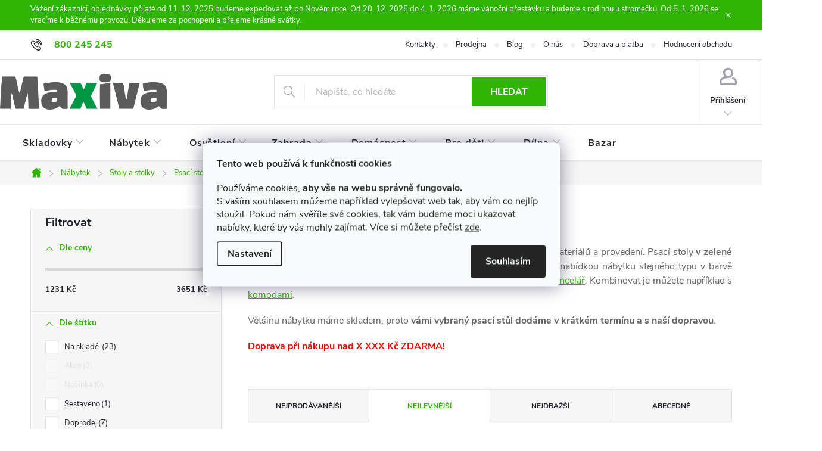

--- FILE ---
content_type: text/html; charset=utf-8
request_url: https://eshop.maxiva.cz/psaci-stoly-zelene/
body_size: 41419
content:
<!doctype html><html lang="cs" dir="ltr" class="header-background-light external-fonts-loaded"><head><meta charset="utf-8" /><meta name="viewport" content="width=device-width,initial-scale=1" /><title> Psací stoly zelené ⇒ TOP nabídka levně - MAXIVA</title><link rel="preconnect" href="https://cdn.myshoptet.com" /><link rel="dns-prefetch" href="https://cdn.myshoptet.com" /><link rel="preload" href="https://cdn.myshoptet.com/prj/dist/master/cms/libs/jquery/jquery-1.11.3.min.js" as="script" /><link href="https://cdn.myshoptet.com/prj/dist/master/cms/templates/frontend_templates/shared/css/font-face/exo-2.css" rel="stylesheet"><script>
dataLayer = [];
dataLayer.push({'shoptet' : {
    "pageId": 6470,
    "pageType": "parametricCategory",
    "currency": "CZK",
    "currencyInfo": {
        "decimalSeparator": ",",
        "exchangeRate": 1,
        "priceDecimalPlaces": 0,
        "symbol": "K\u010d",
        "symbolLeft": 0,
        "thousandSeparator": " "
    },
    "language": "cs",
    "projectId": 229284,
    "category": {
        "guid": "3d639b57-01ca-11e9-a8f6-002590dad85e",
        "path": "Na\u0161e kompletn\u00ed nab\u00eddka n\u00e1bytku | Stoly a stolky | Psac\u00ed, PC a jednac\u00ed stoly",
        "parentCategoryGuid": "2cc8a860-9ae3-11ec-9a9a-002590dc5efc"
    },
    "cartInfo": {
        "id": null,
        "freeShipping": false,
        "freeShippingFrom": 10000,
        "leftToFreeGift": {
            "formattedPrice": "15 000 K\u010d",
            "priceLeft": 15000
        },
        "freeGift": false,
        "leftToFreeShipping": {
            "priceLeft": 10000,
            "dependOnRegion": 0,
            "formattedPrice": "10 000 K\u010d"
        },
        "discountCoupon": [],
        "getNoBillingShippingPrice": {
            "withoutVat": 0,
            "vat": 0,
            "withVat": 0
        },
        "cartItems": [],
        "taxMode": "ORDINARY"
    },
    "cart": [],
    "customer": {
        "priceRatio": 1,
        "priceListId": 1,
        "groupId": null,
        "registered": false,
        "mainAccount": false
    }
}});
dataLayer.push({'cookie_consent' : {
    "marketing": "denied",
    "analytics": "denied"
}});
document.addEventListener('DOMContentLoaded', function() {
    shoptet.consent.onAccept(function(agreements) {
        if (agreements.length == 0) {
            return;
        }
        dataLayer.push({
            'cookie_consent' : {
                'marketing' : (agreements.includes(shoptet.config.cookiesConsentOptPersonalisation)
                    ? 'granted' : 'denied'),
                'analytics': (agreements.includes(shoptet.config.cookiesConsentOptAnalytics)
                    ? 'granted' : 'denied')
            },
            'event': 'cookie_consent'
        });
    });
});
</script>
<meta property="og:type" content="website"><meta property="og:site_name" content="eshop.maxiva.cz"><meta property="og:url" content="https://eshop.maxiva.cz/psaci-stoly-zelene/"><meta property="og:title" content=" Psací stoly zelené ⇒ TOP nabídka levně - MAXIVA"><meta name="author" content="Nábytek MAXIVA"><meta name="web_author" content="Shoptet.cz"><meta name="dcterms.rightsHolder" content="eshop.maxiva.cz"><meta name="robots" content="index,follow"><meta property="og:image" content="https://eshop.maxiva.cz/user/categories/orig/psaci.jpg"><meta name="description" content="Psací stoly zelené, kvalitní nákup za výhodné ceny je pro vás nachystán. ⭐ 28 let na trhu, skvělá Heureka. ✔️Rychlé dodání!"><meta property="og:description" content="Psací stoly zelené, kvalitní nákup za výhodné ceny je pro vás nachystán. ⭐ 28 let na trhu, skvělá Heureka. ✔️Rychlé dodání!"><style>:root {--color-primary: #2fb304;--color-primary-h: 105;--color-primary-s: 96%;--color-primary-l: 36%;--color-primary-hover: #32cb00;--color-primary-hover-h: 105;--color-primary-hover-s: 100%;--color-primary-hover-l: 40%;--color-secondary: #f56b00;--color-secondary-h: 26;--color-secondary-s: 100%;--color-secondary-l: 48%;--color-secondary-hover: #f8a102;--color-secondary-hover-h: 39;--color-secondary-hover-s: 98%;--color-secondary-hover-l: 49%;--color-tertiary: #f56b00;--color-tertiary-h: 26;--color-tertiary-s: 100%;--color-tertiary-l: 48%;--color-tertiary-hover: #f8a102;--color-tertiary-hover-h: 39;--color-tertiary-hover-s: 98%;--color-tertiary-hover-l: 49%;--color-header-background: #ffffff;--template-font: "Exo 2";--template-headings-font: "Exo 2";--header-background-url: none;--cookies-notice-background: #F8FAFB;--cookies-notice-color: #252525;--cookies-notice-button-hover: #27263f;--cookies-notice-link-hover: #3b3a5f;--templates-update-management-preview-mode-content: "Náhled aktualizací šablony je aktivní pro váš prohlížeč."}</style>
    <script>var shoptet = shoptet || {};</script>
    <script src="https://cdn.myshoptet.com/prj/dist/master/shop/dist/main-3g-header.js.05f199e7fd2450312de2.js"></script>
<!-- User include --><!-- service 776(417) html code header -->
<link type="text/css" rel="stylesheet" media="all"  href="https://cdn.myshoptet.com/usr/paxio.myshoptet.com/user/documents/blank/style.css?v1602545"/>
<link href="https://cdn.myshoptet.com/prj/dist/master/shop/dist/font-shoptet-11.css.62c94c7785ff2cea73b2.css" rel="stylesheet">
<link href="https://cdn.myshoptet.com/usr/paxio.myshoptet.com/user/documents/blank/ikony.css?v9" rel="stylesheet">
<link type="text/css" rel="stylesheet" media="screen"  href="https://cdn.myshoptet.com/usr/paxio.myshoptet.com/user/documents/blank/preklady.css?v27" />
<link rel="stylesheet" href="https://cdn.myshoptet.com/usr/paxio.myshoptet.com/user/documents/blank/Slider/slick.css" />
<link rel="stylesheet" href="https://cdn.myshoptet.com/usr/paxio.myshoptet.com/user/documents/blank/Slider/slick-theme.css?v4" />
<link rel="stylesheet" href="https://cdn.myshoptet.com/usr/paxio.myshoptet.com/user/documents/blank/Slider/slick-classic.css?v3" />

<!-- api 428(82) html code header -->
<link rel="stylesheet" href="https://cdn.myshoptet.com/usr/api2.dklab.cz/user/documents/_doplnky/oblibene/229284/15/229284_15.css" type="text/css" /><style>
        :root {
            --dklab-favourites-flag-color: #E91B7D;
            --dklab-favourites-flag-text-color: #FFFFFF;
            --dklab-favourites-add-text-color: #000000;            
            --dklab-favourites-remove-text-color: #E91B7D;            
            --dklab-favourites-add-text-detail-color: #000000;            
            --dklab-favourites-remove-text-detail-color: #E91B7D;            
            --dklab-favourites-header-icon-color: #000000;            
            --dklab-favourites-counter-color: #000000;            
        } </style>
<!-- api 709(355) html code header -->
<script>
  const PWJS = {};
</script>

<script src=https://app.productwidgets.cz/pwjs.js></script>


  <script>
    document.addEventListener('DOMContentLoaded', () => {
      if(window.dataLayer && dataLayer[0].shoptet.pageType === 'article') {
        PWJS['LinkPopup'] = {
          display: function(event) {
            let href = event.target.closest('a').href;
            let markup = PWJS.LinkPopup.elements[href];

            if(markup) {
              markup.style.display = 'block';
              markup.style.top = (event.pageY - 30) + "px";
              markup.style.left = (event.pageX + 30) + "px";
            }
          },
          move: function(event) {
            let href = event.target.closest('a').href;
            let markup = PWJS.LinkPopup.elements[href];

            if(markup) {
              markup.style.top = (event.pageY - 30) + "px";
              markup.style.left = (event.pageX + 30) + "px";
            }
          },
          remove: function(event) {
            let href = event.target.closest('a').href;
            let markup = PWJS.LinkPopup.elements[href];

            if(markup) {
              markup.style.display = 'none';
            }
          },

          elements: {},
          request: function(href) {
            fetch(`https://app.productwidgets.cz/p?uri=${href}`, {
              method: 'GET',
              headers: {
                'Content-Type': 'application/json',
                'Accept': 'application/json'
              }
            }).then(async (data) => {
              if (data.ok) {
                template = (await data.json())['markup'];
                let element = document.createElement('div');
                element.style.display = 'none';
                element.style.position = 'absolute';
                element.style.zIndex = 3;
                let shadow = element.attachShadow({ mode: 'open' });
                shadow.innerHTML = template;
                document.querySelector("body").insertAdjacentElement('beforeend', element);
                PWJS.LinkPopup.elements[href] = element;
              }
            })
          }
        };

        let links = document.querySelectorAll('.news-item-detail a');
        links.forEach(link => {
          if (link.href) {
            linkOrigin = (new URL(link.href)).origin;
            let sameOriginLink = linkOrigin == window.origin;

            if (sameOriginLink && link.querySelectorAll('img').length === 0) {
              PWJS.LinkPopup.request(link.href);
              link.addEventListener('mouseover', (event) => PWJS.LinkPopup.display(event));
              link.addEventListener('mousemove', (event) => PWJS.LinkPopup.move(event));
              link.addEventListener('mouseleave', (event) => PWJS.LinkPopup.remove(event));
            }
          }
        })
      }
    });
  </script>

<!-- api 1881(1446) html code header -->
<script>var bianoPixelConfig={debug:false,merchantId:"czf48565f9571866b9807ce1715aff4a7c6b3b8804",project:"biano.cz"}</script>
<!-- service 425(79) html code header -->
<style>
.hodnoceni:before{content: "Jak o nás mluví zákazníci";}
.hodnoceni.svk:before{content: "Ako o nás hovoria zákazníci";}
.hodnoceni.hun:before{content: "Mit mondanak rólunk a felhasználók";}
.hodnoceni.pl:before{content: "Co mówią o nas klienci";}
.hodnoceni.eng:before{content: "Customer reviews";}
.hodnoceni.de:before{content: "Was unsere Kunden über uns denken";}
.hodnoceni.ro:before{content: "Ce spun clienții despre noi";}
.hodnoceni{margin: 20px auto;}
body:not(.paxio-merkur):not(.venus):not(.jupiter) .hodnoceni .vote-wrap {border: 0 !important;width: 24.5%;flex-basis: 25%;padding: 10px 20px !important;display: inline-block;margin: 0;vertical-align: top;}
.multiple-columns-body #content .hodnoceni .vote-wrap {width: 49%;flex-basis: 50%;}
.hodnoceni .votes-wrap {display: block; border: 1px solid #f7f7f7;margin: 0;width: 100%;max-width: none;padding: 10px 0; background: #fff;}
.hodnoceni .vote-wrap:nth-child(n+5){display: none !important;}
.hodnoceni:before{display: block;font-size: 18px;padding: 10px 20px;background: #fcfcfc;}
.sidebar .hodnoceni .vote-pic, .sidebar .hodnoceni .vote-initials{display: block;}
.sidebar .hodnoceni .vote-wrap, #column-l #column-l-in .hodnoceni .vote-wrap {width: 100% !important; display: block;}
.hodnoceni > a{display: block;text-align: right;padding-top: 6px;}
.hodnoceni > a:after{content: "››";display: inline-block;margin-left: 2px;}
.sidebar .hodnoceni:before, #column-l #column-l-in .hodnoceni:before {background: none !important; padding-left: 0 !important;}
.template-10 .hodnoceni{max-width: 952px !important;}
.page-detail .hodnoceni > a{font-size: 14px;}
.page-detail .hodnoceni{margin-bottom: 30px;}
@media screen and (min-width: 992px) and (max-width: 1199px) {
.hodnoceni .vote-rating{display: block;}
.hodnoceni .vote-time{display: block;margin-top: 3px;}
.hodnoceni .vote-delimeter{display: none;}
}
@media screen and (max-width: 991px) {
body:not(.paxio-merkur):not(.venus):not(.jupiter) .hodnoceni .vote-wrap {width: 49%;flex-basis: 50%;}
.multiple-columns-body #content .hodnoceni .vote-wrap {width: 99%;flex-basis: 100%;}
}
@media screen and (max-width: 767px) {
body:not(.paxio-merkur):not(.venus):not(.jupiter) .hodnoceni .vote-wrap {width: 99%;flex-basis: 100%;}
}
.home #main-product .hodnoceni{margin: 0 0 60px 0;}
.hodnoceni .votes-wrap.admin-response{display: none !important;}
.hodnoceni .vote-pic {width: 100px;}
.hodnoceni .vote-delimeter{display: none;}
.hodnoceni .vote-rating{display: block;}
.hodnoceni .vote-time {display: block;margin-top: 5px;}
@media screen and (min-width: 768px){
.template-12 .hodnoceni{max-width: 747px; margin-left: auto; margin-right: auto;}
}
@media screen and (min-width: 992px){
.template-12 .hodnoceni{max-width: 972px;}
}
@media screen and (min-width: 1200px){
.template-12 .hodnoceni{max-width: 1418px;}
}
.template-14 .hodnoceni .vote-initials{margin: 0 auto;}
.vote-pic img::before {display: none;}
.hodnoceni + .hodnoceni {display: none;}
</style>
<!-- service 428(82) html code header -->
<style>
@font-face {
    font-family: 'oblibene';
    src:  url('https://cdn.myshoptet.com/usr/api2.dklab.cz/user/documents/_doplnky/oblibene/font/oblibene.eot?v1');
    src:  url('https://cdn.myshoptet.com/usr/api2.dklab.cz/user/documents/_doplnky/oblibene/font/oblibene.eot?v1#iefix') format('embedded-opentype'),
    url('https://cdn.myshoptet.com/usr/api2.dklab.cz/user/documents/_doplnky/oblibene/font/oblibene.ttf?v1') format('truetype'),
    url('https://cdn.myshoptet.com/usr/api2.dklab.cz/user/documents/_doplnky/oblibene/font/oblibene.woff?v1') format('woff'),
    url('https://cdn.myshoptet.com/usr/api2.dklab.cz/user/documents/_doplnky/oblibene/font/oblibene.svg?v1') format('svg');
    font-weight: normal;
    font-style: normal;
}
</style>
<script>
var dklabFavIndividual;
</script>
<!-- service 1881(1446) html code header -->
<script>
    document.addEventListener("DOMContentLoaded",()=>{var b,i,a,n,o,p,x,s;b=window,i=document,a=bianoPixelConfig,b.bianoTrack||((o=b.bianoTrack=function(){o.callMethod?o.callMethod.apply(o,arguments):o.queue.push(arguments)}).push=o,o.queue=[],a=a||{},n=shoptet.consent.isAccepted("analytics"),o.push("consent",n),o.push("init",a.merchantId),s="script",(p=i.createElement(s)).async=!0,p.src="https://"+(n?"pixel."+a.project:"bianopixel.com")+"/"+(a.debug?"debug":"min")+"/pixel.js",(x=i.getElementsByTagName(s)[0]).parentNode.insertBefore(p,x));const dl=getShoptetDataLayer();switch(dl.pageType){case"productDetail":bianoTrack("track","product_view",{id:(dl.product.code||dl.product.codes[0].code).toString(),source:"shoptet"});break;case"thankYou":bianoTrack("track","purchase",{id:dl.order.orderNo.toString(),order_price:parseFloat(dl.order.total),currency:dl.order.currencyCode,items:dl.order.content.map(item=>({id:item.sku.toString(),quantity:parseInt(item.quantity),unit_price:parseFloat(item.price)})),source:"shoptet"});break;default:bianoTrack("track","page_view",{source:"shoptet"})}document.addEventListener("ShoptetCartAddCartItem",()=>{const dl=getShoptetDataLayer();if(dl.cart&&dl.cart.length){const item=dl.cart[dl.cart.length-1];bianoTrack("track","add_to_cart",{id:item.code.toString(),quantity:parseInt(item.quantity),unit_price:parseFloat(item.priceWithVat),currency:dl.currency,source:"shoptet"})}}),shoptet.scripts.setCustomCallback("shoptet.consent.set",(function(args){args[0].includes("analytics")&&bianoTrack("consent",!0)}))});
</script>
<!-- project html code header -->
<link rel="preconnect" href="https://www.oknamacek.cz">


<link type="text/css" rel="stylesheet" media="screen" href="https://www.oknamacek.cz/css/eshop-maxiva-new.css?v274dddabcsdeg" />
<link type="text/css" rel="stylesheet" media="screen" href="https://www.oknamacek.cz/css/eshop-new.css?v274abcddefghi"  />




<!--

<link rel="preload" href="https://www.oknamacek.cz/js/eshop-new.js?abcddde" as="script"> 
<link rel="preload" href="https://cdn.myshoptet.com/usr/eshop.maxiva.cz/user/logos/m-1-5.jpg" as="image">

-->


<style>

.subtype-category-parametric .subcategories {
display: none;
}

.subcategories li a {
    border: 0px solid #e4e4e4;
}

@media (max-width: 767px) {
	body {font-size:16px;line-height:24px;}
  
  .products-block .p .flags-default {
      top: -16px;
  }  
  
}

 #navigation .menu-item-16323>a{
 text-transform:none;
 }
 
/*ikony menu  */
@media (min-width: 768px){
#header .container.navigation-wrapper{width:1380px;}
 #navigation .navigation-in > ul > li > a {padding:24px 12px;}
 #navigation .menu-item-1761>a svg, #navigation .menu-item-8857>a svg,
  #navigation .menu-item-5625>a svg, #navigation .menu-item-4473>a svg,
  #navigation .menu-item-3198>a svg, #navigation .menu-item-8270>a svg,
  #navigation .menu-item-6035>a svg, #navigation .menu-item-10677>a svg,
  #navigation .menu-item-10755>a svg,   #navigation .menu-item-10734>a svg,
   #navigation .menu-item-11967>a svg, #navigation .menu-item-11145>a svg,
   #navigation .menu-item-12458>a svg, #navigation .menu-item-16323>a svg {
      height:24px;
      position:absolute;
      top:18px;
      fill:#24242E;

  }

  #navigation ul li>a b{
      margin-left:30px;
  }
  #navigation .menu-item-1761>a b, #navigation .menu-item-10755>a b/*, #navigation .menu-item-10911>a b */{
      margin-left:25px;
  }
  #navigation .menu-item-12458>a b{
  margin-left:20px;
  
  }
  #navigation .menu-item-8857>a b, #navigation .menu-item-8270>a b{
      margin-left:37px;
  }  
  #navigation .menu-item-16323>a svg .fil1{
  	fill:white;
  }
  #navigation ul li.menu-item-16323>a.active svg .fil1, #navigation ul li.menu-item-16323:hover>a svg .fil1{
  	fill:#2fb304;
  }
  #navigation .menu-item-16323>a svg .fil0{
  	fill:#EA2425;
  }  
  #navigation ul li>a.active svg, #navigation ul li:hover>a svg
  {
   fill:#ffffff;
  }

  .obrazek-categoryperex {
  float: right; 
  width: 220px; 
  margin: 0 0 5px 35px;
  } 
}
/*cerveny text akcni sada svitidel */
#navigation .navigation-in>ul>li.ext>ul>li.menu-item-14088>div>a {
	color:red;
}

.custom-footer__banner12{
    width: 100% !important;
}

.add-to-cart {
    padding-bottom: 10px;
}

@media (min-width: 1200px){
.type-category .product{
	width:25% !important;
}
.sidebar {
    width: 365px;
    padding-right: 44px;
}
}
.delivery-in-detail {
    float: right;
}

#variants {
    
    max-height: 420px;
    overflow: auto;
}

#dklabCountdown.dklabCountdownClassic {
    font-size: 76% !important;
}
.type-category .dklabCountdownContainer, .type-page .dklabCountdownContainer, .in-index .dklabCountdownContainer {
 -moz-border-radius: 0px;
 -webkit-border-radius: 0px;
 font-size: 105% !important;
 border-radius: 0px;
 padding: 7px 10px 6px 10px;
}
.type-post.in-letaky #content #products a:not(.btn) {
    text-decoration: none !important;
}
.navigation-in > ul > li > a {
    font-size: 14px;
    text-transform: lowercase;
}
  .navigation-in > ul > li > a:first-letter {
    text-transform: uppercase;
}
.widget-parameter-value {
    font-weight: bold;
}
.products-block.products .p .price strong, .products-block.products .p .price span {
    font-size: 22px;
}
.se-webform-v2-close-button {
    width: 3.5rem !important;
    line-height: 3rem !important;
    text-align: center;
    border-radius: .25rem;
    font-size:50px;
    padding:0 0 10px 0;
}
.plugin-fixed-header__availability {display: block;}

.breadcrumbs {
    font-size: 91%;
}
  .essox-wrap {padding-bottom: 10px;}
  .vybrane-filtry .filter-section:not(.filter-section-default) {display: grid;}
  .subcategories.with-image li a .text {width: calc(100% - 10px);}
  
  .flag.flag-new {background-color: #2fb304;}
  .flag.flag-action {background-color: #fe0000;}
  .news-item .text .description {font-size: 15px;}
  .search-whisperer .p-name {height: auto;}

.p-info-wrapper .dkLabFavDiv {margin: 10px 0px 10px 0px !important;}

span#navigation-first {
    display: block;
}

@media (min-width: 768px) {

.type-category .category-perex {
    line-height: 1.5;
}

h1 {
    font-size: 29px !important;
}
.top-navigation-bar .top-navigation-menu {
    flex: 1 1 60% !important;
    padding-right: 0px !important;
}
.box-categories > h4, .box-filters::before, #filters h4 {
    padding: 10px 24px;
}
.categories ul a {
    padding: 5px 12px 5px 66px;
}
.categories .topic a {
    padding: 10px 24px 5px 46px;
}
.categories ul a, .categories .topic a span {
    top: 13px !important;
}

.top-navigation-bar-menu {
    text-align: right !important;
}
.top-navigation-bar .top-navigation-contacts {
    order: 0;
    text-align: left !important;
}
.top-navigation-bar .top-navigation-menu {
    flex: 1 1 60% !important;
    padding-right: 0px !important;
}

.type-category .subcategories .divider, .type-category .subcategories::before, .type-category .subcategories::after, .type-post .subcategories::before, .type-post .subcategories::after {
    display: none;
}
.type-product .flag {
		font-size: 15px;
}

}
h1.category-title {
    font-size: 29px;
}

img.swap-image {
 width: 100%;
 aspect-ratio: 141/106;
}

#variants {
    max-height: 602px;
    overflow: auto;
}


.dklabNaposledyZakoupiliCelkem {
   display: contents;
}
.vyber-var {
    display: flex;
    width: 367px;
    flex-wrap: wrap;
    align-items: self-end;
}



@media (max-width: 767px) {

.obrazek-categoryperex {display: none;}

.resp-container {
    position: relative;
    overflow: hidden;
    padding-top: 75%;
}

.resp-iframe {
    position: absolute;
    top: 0;
    left: 0;
    width: 100%;
    height: 100%;
    border: 0;
}

}
@media screen and (min-width: 768px){
/*.content #filters{margin-bottom: 24px !important;}
.sidebar .box-filters{display: none !important;}
#filters{display: flex !important;}*/
}
</style>


<meta name="google-site-verification" content="m0Hk3J9FwkxrGyJA7uxr_NtxnhN4-ElX2BffaYjFR64" />
<link rel="apple-touch-icon" sizes="180x180" href="https://www.oknamacek.cz/images/favicon-maxiva/apple-touch-icon.png?a">
<link rel="icon" type="image/png" sizes="32x32" href="https://www.oknamacek.cz/images/favicon-maxiva/favicon-32x32.png?a">
<link rel="icon" type="image/png" sizes="16x16" href="https://www.oknamacek.cz/images/favicon-maxiva/favicon-16x16.png?a">
<link rel="mask-icon" href="https://www.oknamacek.cz/images/favicon-maxiva/safari-pinned-tab.svg?a" color="#5bbad5">
<link rel="shortcut icon" href="https://www.oknamacek.cz/images/favicon-maxiva/favicon.ico?a">
<meta name="msapplication-config" content="https://www.oknamacek.cz/images/favicon-maxiva/browserconfig.xml?a">
<meta name="theme-color" content="#ffffff">
<meta name="seznam-wmt" content="4D4pM4feZAhdWOe34eKg4W5RA6f5V4CX" />
<meta name="msvalidate.01" content="7444E250D2DB244D27175583D9E4F1CD" />
<meta name="facebook-domain-verification" content="szyfvf34gq6rptxexqpgjpgyfzbjxz" />
<meta name="p:domain_verify" content="2c74f7506fc2d543284dc7c204d3cbcd"/>
<meta name="robots" content="max-image-preview:large">

<!-- /User include --><link rel="canonical" href="https://eshop.maxiva.cz/psaci-stoly-zelene/" />    <!-- Global site tag (gtag.js) - Google Analytics -->
    <script async src="https://www.googletagmanager.com/gtag/js?id=G-Q9FHYE9WFT"></script>
    <script>
        
        window.dataLayer = window.dataLayer || [];
        function gtag(){dataLayer.push(arguments);}
        

                    console.debug('default consent data');

            gtag('consent', 'default', {"ad_storage":"denied","analytics_storage":"denied","ad_user_data":"denied","ad_personalization":"denied","wait_for_update":500});
            dataLayer.push({
                'event': 'default_consent'
            });
        
        gtag('js', new Date());

        
                gtag('config', 'G-Q9FHYE9WFT', {"groups":"GA4","send_page_view":false,"content_group":"category","currency":"CZK","page_language":"cs"});
        
                gtag('config', 'AW-1010022190', {"allow_enhanced_conversions":true});
        
        
        
        
        
                    gtag('event', 'page_view', {"send_to":"GA4","page_language":"cs","content_group":"category","currency":"CZK"});
        
        
        
        
        
        
        
        
        
        
        
        
        
        document.addEventListener('DOMContentLoaded', function() {
            if (typeof shoptet.tracking !== 'undefined') {
                for (var id in shoptet.tracking.bannersList) {
                    gtag('event', 'view_promotion', {
                        "send_to": "UA",
                        "promotions": [
                            {
                                "id": shoptet.tracking.bannersList[id].id,
                                "name": shoptet.tracking.bannersList[id].name,
                                "position": shoptet.tracking.bannersList[id].position
                            }
                        ]
                    });
                }
            }

            shoptet.consent.onAccept(function(agreements) {
                if (agreements.length !== 0) {
                    console.debug('gtag consent accept');
                    var gtagConsentPayload =  {
                        'ad_storage': agreements.includes(shoptet.config.cookiesConsentOptPersonalisation)
                            ? 'granted' : 'denied',
                        'analytics_storage': agreements.includes(shoptet.config.cookiesConsentOptAnalytics)
                            ? 'granted' : 'denied',
                                                                                                'ad_user_data': agreements.includes(shoptet.config.cookiesConsentOptPersonalisation)
                            ? 'granted' : 'denied',
                        'ad_personalization': agreements.includes(shoptet.config.cookiesConsentOptPersonalisation)
                            ? 'granted' : 'denied',
                        };
                    console.debug('update consent data', gtagConsentPayload);
                    gtag('consent', 'update', gtagConsentPayload);
                    dataLayer.push(
                        { 'event': 'update_consent' }
                    );
                }
            });
        });
    </script>
</head><body class="desktop id-6470 in-psaci-stoly-zelene template-11 type-category subtype-category-parametric multiple-columns-body columns-mobile-2 columns-3 blank-mode blank-mode-css ums_forms_redesign--off ums_a11y_category_page--on ums_discussion_rating_forms--off ums_flags_display_unification--off ums_a11y_login--off mobile-header-version-0">
        <div id="fb-root"></div>
        <script>
            window.fbAsyncInit = function() {
                FB.init({
//                    appId            : 'your-app-id',
                    autoLogAppEvents : true,
                    xfbml            : true,
                    version          : 'v19.0'
                });
            };
        </script>
        <script async defer crossorigin="anonymous" src="https://connect.facebook.net/cs_CZ/sdk.js"></script>    <div class="siteCookies siteCookies--center siteCookies--light js-siteCookies" role="dialog" data-testid="cookiesPopup" data-nosnippet>
        <div class="siteCookies__form">
            <div class="siteCookies__content">
                <div class="siteCookies__text">
                    <p><strong>Tento web používá k funkčnosti cookies</strong></p>
<p>Používáme cookies, <strong>aby vše na webu správně fungovalo.</strong><br />S vaším souhlasem můžeme například vylepšovat web tak, aby vám co nejlíp sloužil. Pokud nám svěříte své cookies, tak vám budeme moci ukazovat nabídky, které by vás mohly zajímat. Více si můžete přečíst <a href="/zasady-pouzivani-souboru-cookie" target="_blank" title="Zásady používání souborů cookies" rel="noopener noreferrer">zde</a>.</p>
                </div>
                <p class="siteCookies__links">
                    <button class="siteCookies__link js-cookies-settings" aria-label="Nastavení cookies" data-testid="cookiesSettings">Nastavení</button>
                </p>
            </div>
            <div class="siteCookies__buttonWrap">
                                <button class="siteCookies__button js-cookiesConsentSubmit" value="all" aria-label="Přijmout cookies" data-testid="buttonCookiesAccept">Souhlasím</button>
            </div>
        </div>
        <script>
            document.addEventListener("DOMContentLoaded", () => {
                const siteCookies = document.querySelector('.js-siteCookies');
                document.addEventListener("scroll", shoptet.common.throttle(() => {
                    const st = document.documentElement.scrollTop;
                    if (st > 1) {
                        siteCookies.classList.add('siteCookies--scrolled');
                    } else {
                        siteCookies.classList.remove('siteCookies--scrolled');
                    }
                }, 100));
            });
        </script>
    </div>
<a href="#content" class="skip-link sr-only">Přejít na obsah</a><div class="overall-wrapper"><div class="site-msg information"><div class="container"><div class="text">Vážení zákazníci, objednávky přijaté od 11. 12. 2025 budeme expedovat až po Novém roce. Od 20. 12. 2025 do 4. 1. 2026 máme vánoční přestávku a budeme s rodinou u stromečku. Od 5. 1. 2026 se vracíme k běžnému provozu. Děkujeme za pochopení a přejeme krásné svátky.</div><div class="close js-close-information-msg"></div></div></div><div class="user-action"><div class="container"><div class="user-action-in"><div class="user-action-login popup-widget login-widget"><div class="popup-widget-inner"><h2 id="loginHeading">Přihlášení k vašemu účtu</h2><div id="customerLogin"><form action="/action/Customer/Login/" method="post" id="formLoginIncluded" class="csrf-enabled formLogin" data-testid="formLogin"><input type="hidden" name="referer" value="" /><div class="form-group"><div class="input-wrapper email js-validated-element-wrapper no-label"><input type="email" name="email" class="form-control" autofocus placeholder="E-mailová adresa (např. jan@novak.cz)" data-testid="inputEmail" autocomplete="email" required /></div></div><div class="form-group"><div class="input-wrapper password js-validated-element-wrapper no-label"><input type="password" name="password" class="form-control" placeholder="Heslo" data-testid="inputPassword" autocomplete="current-password" required /><span class="no-display">Nemůžete vyplnit toto pole</span><input type="text" name="surname" value="" class="no-display" /></div></div><div class="form-group"><div class="login-wrapper"><button type="submit" class="btn btn-secondary btn-text btn-login" data-testid="buttonSubmit">Přihlásit se</button><div class="password-helper"><a href="/registrace/" data-testid="signup" rel="nofollow">Nová registrace</a><a href="/klient/zapomenute-heslo/" rel="nofollow">Zapomenuté heslo</a></div></div></div><div class="social-login-buttons"><div class="social-login-buttons-divider"><span>nebo</span></div><div class="form-group"><a href="/action/Social/login/?provider=Facebook" class="login-btn facebook" rel="nofollow"><span class="login-facebook-icon"></span><strong>Přihlásit se přes Facebook</strong></a></div><div class="form-group"><a href="/action/Social/login/?provider=Seznam" class="login-btn seznam" rel="nofollow"><span class="login-seznam-icon"></span><strong>Přihlásit se přes Seznam</strong></a></div></div></form>
</div></div></div>
    <div id="cart-widget" class="user-action-cart popup-widget cart-widget loader-wrapper" data-testid="popupCartWidget" role="dialog" aria-hidden="true"><div class="popup-widget-inner cart-widget-inner place-cart-here"><div class="loader-overlay"><div class="loader"></div></div></div><div class="cart-widget-button"><a href="/kosik/" class="btn btn-conversion" id="continue-order-button" rel="nofollow" data-testid="buttonNextStep">Pokračovat do košíku</a></div></div></div>
</div></div><div class="top-navigation-bar" data-testid="topNavigationBar">

    <div class="container">

        <div class="top-navigation-contacts">
            <strong>Zákaznická podpora:</strong><a href="tel:800245245" class="project-phone" aria-label="Zavolat na 800245245" data-testid="contactboxPhone"><span>800 245 245</span></a><a href="mailto:eshop@maxiva.cz" class="project-email" data-testid="contactboxEmail"><span>eshop@maxiva.cz</span></a>        </div>

                            <div class="top-navigation-menu">
                <div class="top-navigation-menu-trigger"></div>
                <ul class="top-navigation-bar-menu">
                                            <li class="top-navigation-menu-item-29">
                            <a href="/kontakty/">Kontakty</a>
                        </li>
                                            <li class="top-navigation-menu-item-5820">
                            <a href="/kamenna-prodejna-nabytek-maxiva-dubnany/">Prodejna</a>
                        </li>
                                            <li class="top-navigation-menu-item-682">
                            <a href="/blog/">Blog</a>
                        </li>
                                            <li class="top-navigation-menu-item-706">
                            <a href="/o-nas/">O nás</a>
                        </li>
                                            <li class="top-navigation-menu-item-27">
                            <a href="/doprava-a-platba/">Doprava a platba</a>
                        </li>
                                            <li class="top-navigation-menu-item--51">
                            <a href="/hodnoceni-obchodu/">Hodnocení obchodu</a>
                        </li>
                                    </ul>
                <ul class="top-navigation-bar-menu-helper"></ul>
            </div>
        
        <div class="top-navigation-tools top-navigation-tools--language">
            <div class="responsive-tools">
                <a href="#" class="toggle-window" data-target="search" aria-label="Hledat" data-testid="linkSearchIcon"></a>
                                                            <a href="#" class="toggle-window" data-target="login"></a>
                                                    <a href="#" class="toggle-window" data-target="navigation" aria-label="Menu" data-testid="hamburgerMenu"></a>
            </div>
                        <a href="/login/?backTo=%2Fpsaci-stoly-zelene%2F" class="top-nav-button top-nav-button-login primary login toggle-window" data-target="login" data-testid="signin" rel="nofollow"><span>Přihlášení</span></a>        </div>

    </div>

</div>
<header id="header"><div class="container navigation-wrapper">
    <div class="header-top">
        <div class="site-name-wrapper">
            <div class="site-name"><a href="/" data-testid="linkWebsiteLogo"><img src="https://cdn.myshoptet.com/usr/eshop.maxiva.cz/user/logos/m-1-5.jpg" alt="Nábytek MAXIVA" fetchpriority="low" /></a></div>        </div>
        <div class="search" itemscope itemtype="https://schema.org/WebSite">
            <meta itemprop="headline" content="Psací stoly zelené"/><meta itemprop="url" content="https://eshop.maxiva.cz"/><meta itemprop="text" content="Psací stoly zelené, kvalitní nákup za výhodné ceny je pro vás nachystán. ⭐ 28 let na trhu, skvělá Heureka. ✔️Rychlé dodání!"/>            <form action="/action/ProductSearch/prepareString/" method="post"
    id="formSearchForm" class="search-form compact-form js-search-main"
    itemprop="potentialAction" itemscope itemtype="https://schema.org/SearchAction" data-testid="searchForm">
    <fieldset>
        <meta itemprop="target"
            content="https://eshop.maxiva.cz/vyhledavani/?string={string}"/>
        <input type="hidden" name="language" value="cs"/>
        
            
<input
    type="search"
    name="string"
        class="query-input form-control search-input js-search-input"
    placeholder="Napište, co hledáte"
    autocomplete="off"
    required
    itemprop="query-input"
    aria-label="Vyhledávání"
    data-testid="searchInput"
>
            <button type="submit" class="btn btn-default" data-testid="searchBtn">Hledat</button>
        
    </fieldset>
</form>
        </div>
        <div class="navigation-buttons">
                
    <a href="/kosik/" class="btn btn-icon toggle-window cart-count" data-target="cart" data-hover="true" data-redirect="true" data-testid="headerCart" rel="nofollow" aria-haspopup="dialog" aria-expanded="false" aria-controls="cart-widget">
        
                <span class="sr-only">Nákupní košík</span>
        
            <span class="cart-price visible-lg-inline-block" data-testid="headerCartPrice">
                                    Prázdný košík                            </span>
        
    
            </a>
        </div>
    </div>
    <nav id="navigation" aria-label="Hlavní menu" data-collapsible="true"><div class="navigation-in menu"><ul class="menu-level-1" role="menubar" data-testid="headerMenuItems"><li class="menu-item-3198 ext" role="none"><a href="/nabytek-skladem/" data-testid="headerMenuItem" role="menuitem" aria-haspopup="true" aria-expanded="false"><b>Skladovky</b><span class="submenu-arrow"></span></a><ul class="menu-level-2" aria-label="Skladovky" tabindex="-1" role="menu"><li class="menu-item-13323 has-third-level" role="none"><a href="/nabytek-skladem-2/" class="menu-image" data-testid="headerMenuItem" tabindex="-1" aria-hidden="true"><img src="data:image/svg+xml,%3Csvg%20width%3D%22140%22%20height%3D%22100%22%20xmlns%3D%22http%3A%2F%2Fwww.w3.org%2F2000%2Fsvg%22%3E%3C%2Fsvg%3E" alt="" aria-hidden="true" width="140" height="100"  data-src="https://cdn.myshoptet.com/usr/eshop.maxiva.cz/user/categories/orig/sedaci-soupravy-2.jpg" fetchpriority="low" /></a><div><a href="/nabytek-skladem-2/" data-testid="headerMenuItem" role="menuitem"><span>Nábytek</span></a>
                                                    <ul class="menu-level-3" role="menu">
                                                                    <li class="menu-item-13326" role="none">
                                        <a href="/sedaci-nabytek-skladem/" data-testid="headerMenuItem" role="menuitem">
                                            Sedací nábytek</a>,                                    </li>
                                                                    <li class="menu-item-13329" role="none">
                                        <a href="/stoly-a-stolky-skladem/" data-testid="headerMenuItem" role="menuitem">
                                            Stoly a stolky</a>,                                    </li>
                                                                    <li class="menu-item-13332" role="none">
                                        <a href="/koupelna-skladem/" data-testid="headerMenuItem" role="menuitem">
                                            Koupelna</a>,                                    </li>
                                                                    <li class="menu-item-13335" role="none">
                                        <a href="/satni-skrine-a-ulozne-prostory-skladem/" data-testid="headerMenuItem" role="menuitem">
                                            Šatní skříně a úložné prostory</a>,                                    </li>
                                                                    <li class="menu-item-13338" role="none">
                                        <a href="/postele--matrace-a-rosty-skladem/" data-testid="headerMenuItem" role="menuitem">
                                            Postele, matrace a rošty</a>,                                    </li>
                                                                    <li class="menu-item-13341" role="none">
                                        <a href="/vesaky-a-stojany-skladem/" data-testid="headerMenuItem" role="menuitem">
                                            Věšáky a stojany</a>                                    </li>
                                                            </ul>
                        </div></li><li class="menu-item-13344" role="none"><a href="/osvetleni-skladem/" class="menu-image" data-testid="headerMenuItem" tabindex="-1" aria-hidden="true"><img src="data:image/svg+xml,%3Csvg%20width%3D%22140%22%20height%3D%22100%22%20xmlns%3D%22http%3A%2F%2Fwww.w3.org%2F2000%2Fsvg%22%3E%3C%2Fsvg%3E" alt="" aria-hidden="true" width="140" height="100"  data-src="https://cdn.myshoptet.com/usr/eshop.maxiva.cz/user/categories/orig/stolni-lampy.jpg" fetchpriority="low" /></a><div><a href="/osvetleni-skladem/" data-testid="headerMenuItem" role="menuitem"><span>Osvětlení</span></a>
                        </div></li><li class="menu-item-13347" role="none"><a href="/kuchynske-potreby-skladem/" class="menu-image" data-testid="headerMenuItem" tabindex="-1" aria-hidden="true"><img src="data:image/svg+xml,%3Csvg%20width%3D%22140%22%20height%3D%22100%22%20xmlns%3D%22http%3A%2F%2Fwww.w3.org%2F2000%2Fsvg%22%3E%3C%2Fsvg%3E" alt="" aria-hidden="true" width="140" height="100"  data-src="https://cdn.myshoptet.com/usr/eshop.maxiva.cz/user/categories/orig/vareni.jpg" fetchpriority="low" /></a><div><a href="/kuchynske-potreby-skladem/" data-testid="headerMenuItem" role="menuitem"><span>Kuchyňské potřeby</span></a>
                        </div></li><li class="menu-item-13350 has-third-level" role="none"><a href="/zahrada-skladem/" class="menu-image" data-testid="headerMenuItem" tabindex="-1" aria-hidden="true"><img src="data:image/svg+xml,%3Csvg%20width%3D%22140%22%20height%3D%22100%22%20xmlns%3D%22http%3A%2F%2Fwww.w3.org%2F2000%2Fsvg%22%3E%3C%2Fsvg%3E" alt="" aria-hidden="true" width="140" height="100"  data-src="https://cdn.myshoptet.com/usr/eshop.maxiva.cz/user/categories/orig/jidelni-zahradni-1-1.jpg" fetchpriority="low" /></a><div><a href="/zahrada-skladem/" data-testid="headerMenuItem" role="menuitem"><span>Zahrada</span></a>
                                                    <ul class="menu-level-3" role="menu">
                                                                    <li class="menu-item-13353" role="none">
                                        <a href="/zahradni-nabytek-skladem/" data-testid="headerMenuItem" role="menuitem">
                                            Zahradní nábytek</a>,                                    </li>
                                                                    <li class="menu-item-13356" role="none">
                                        <a href="/doplnky-do-zahrady-skladem/" data-testid="headerMenuItem" role="menuitem">
                                            Doplňky do zahrady</a>                                    </li>
                                                            </ul>
                        </div></li><li class="menu-item-13359" role="none"><a href="/bytove-doplnky-skladem/" class="menu-image" data-testid="headerMenuItem" tabindex="-1" aria-hidden="true"><img src="data:image/svg+xml,%3Csvg%20width%3D%22140%22%20height%3D%22100%22%20xmlns%3D%22http%3A%2F%2Fwww.w3.org%2F2000%2Fsvg%22%3E%3C%2Fsvg%3E" alt="" aria-hidden="true" width="140" height="100"  data-src="https://cdn.myshoptet.com/usr/eshop.maxiva.cz/user/categories/orig/zanzi-kategorie.jpg" fetchpriority="low" /></a><div><a href="/bytove-doplnky-skladem/" data-testid="headerMenuItem" role="menuitem"><span>Bytové doplňky</span></a>
                        </div></li><li class="menu-item-13362" role="none"><a href="/pro-deti-skladem/" class="menu-image" data-testid="headerMenuItem" tabindex="-1" aria-hidden="true"><img src="data:image/svg+xml,%3Csvg%20width%3D%22140%22%20height%3D%22100%22%20xmlns%3D%22http%3A%2F%2Fwww.w3.org%2F2000%2Fsvg%22%3E%3C%2Fsvg%3E" alt="" aria-hidden="true" width="140" height="100"  data-src="https://cdn.myshoptet.com/usr/eshop.maxiva.cz/user/categories/orig/kategorie-1.jpg" fetchpriority="low" /></a><div><a href="/pro-deti-skladem/" data-testid="headerMenuItem" role="menuitem"><span>Pro děti</span></a>
                        </div></li><li class="menu-item-13365" role="none"><a href="/dilna-skladem/" class="menu-image" data-testid="headerMenuItem" tabindex="-1" aria-hidden="true"><img src="data:image/svg+xml,%3Csvg%20width%3D%22140%22%20height%3D%22100%22%20xmlns%3D%22http%3A%2F%2Fwww.w3.org%2F2000%2Fsvg%22%3E%3C%2Fsvg%3E" alt="" aria-hidden="true" width="140" height="100"  data-src="https://cdn.myshoptet.com/usr/eshop.maxiva.cz/user/categories/orig/modularni-systemy.jpg" fetchpriority="low" /></a><div><a href="/dilna-skladem/" data-testid="headerMenuItem" role="menuitem"><span>Dílna</span></a>
                        </div></li></ul></li>
<li class="menu-item-1761 ext" role="none"><a href="/nabytek-komplet/" data-testid="headerMenuItem" role="menuitem" aria-haspopup="true" aria-expanded="false"><b>Nábytek</b><span class="submenu-arrow"></span></a><ul class="menu-level-2" aria-label="Nábytek" tabindex="-1" role="menu"><li class="menu-item-8857 has-third-level" role="none"><a href="/nabytek-dle-mistnosti/" class="menu-image" data-testid="headerMenuItem" tabindex="-1" aria-hidden="true"><img src="data:image/svg+xml,%3Csvg%20width%3D%22140%22%20height%3D%22100%22%20xmlns%3D%22http%3A%2F%2Fwww.w3.org%2F2000%2Fsvg%22%3E%3C%2Fsvg%3E" alt="" aria-hidden="true" width="140" height="100"  data-src="https://cdn.myshoptet.com/usr/eshop.maxiva.cz/user/categories/orig/montenegro-jidelna-1-1.jpg" fetchpriority="low" /></a><div><a href="/nabytek-dle-mistnosti/" data-testid="headerMenuItem" role="menuitem"><span>Nábytek podle místnosti</span></a>
                                                    <ul class="menu-level-3" role="menu">
                                                                    <li class="menu-item-1725" role="none">
                                        <a href="/obyvaci-pokoj/" data-testid="headerMenuItem" role="menuitem">
                                            Obývací pokoj</a>,                                    </li>
                                                                    <li class="menu-item-4317" role="none">
                                        <a href="/koupelna/" data-testid="headerMenuItem" role="menuitem">
                                            Koupelna</a>,                                    </li>
                                                                    <li class="menu-item-1560" role="none">
                                        <a href="/jidelna/" data-testid="headerMenuItem" role="menuitem">
                                            Jídelna</a>,                                    </li>
                                                                    <li class="menu-item-1566" role="none">
                                        <a href="/loznice/" data-testid="headerMenuItem" role="menuitem">
                                            Ložnice</a>,                                    </li>
                                                                    <li class="menu-item-1563" role="none">
                                        <a href="/detsky-a-studentsky-pokoj/" data-testid="headerMenuItem" role="menuitem">
                                            Dětský pokoj</a>,                                    </li>
                                                                    <li class="menu-item-1581" role="none">
                                        <a href="/predsin/" data-testid="headerMenuItem" role="menuitem">
                                            Předsíň</a>,                                    </li>
                                                                    <li class="menu-item-1578" role="none">
                                        <a href="/kancelarsky-nabytek/" data-testid="headerMenuItem" role="menuitem">
                                            Kancelář</a>                                    </li>
                                                            </ul>
                        </div></li><li class="menu-item-10470 has-third-level" role="none"><a href="/sedaci-soupravy-a-pohovky/" class="menu-image" data-testid="headerMenuItem" tabindex="-1" aria-hidden="true"><img src="data:image/svg+xml,%3Csvg%20width%3D%22140%22%20height%3D%22100%22%20xmlns%3D%22http%3A%2F%2Fwww.w3.org%2F2000%2Fsvg%22%3E%3C%2Fsvg%3E" alt="" aria-hidden="true" width="140" height="100"  data-src="https://cdn.myshoptet.com/usr/eshop.maxiva.cz/user/categories/orig/sedaci-soupravy-1-2.jpg" fetchpriority="low" /></a><div><a href="/sedaci-soupravy-a-pohovky/" data-testid="headerMenuItem" role="menuitem"><span>Sedací soupravy a pohovky</span></a>
                                                    <ul class="menu-level-3" role="menu">
                                                                    <li class="menu-item-1845" role="none">
                                        <a href="/sedaci-soupravy/" data-testid="headerMenuItem" role="menuitem">
                                            Sedací soupravy</a>,                                    </li>
                                                                    <li class="menu-item-5826" role="none">
                                        <a href="/pohovky/" data-testid="headerMenuItem" role="menuitem">
                                            Pohovky</a>                                    </li>
                                                            </ul>
                        </div></li><li class="menu-item-10467 has-third-level" role="none"><a href="/kresla-vaky-taburety/" class="menu-image" data-testid="headerMenuItem" tabindex="-1" aria-hidden="true"><img src="data:image/svg+xml,%3Csvg%20width%3D%22140%22%20height%3D%22100%22%20xmlns%3D%22http%3A%2F%2Fwww.w3.org%2F2000%2Fsvg%22%3E%3C%2Fsvg%3E" alt="" aria-hidden="true" width="140" height="100"  data-src="https://cdn.myshoptet.com/usr/eshop.maxiva.cz/user/categories/orig/kresla-vaky-taburety.jpg" fetchpriority="low" /></a><div><a href="/kresla-vaky-taburety/" data-testid="headerMenuItem" role="menuitem"><span>Křesla, vaky, taburety</span></a>
                                                    <ul class="menu-level-3" role="menu">
                                                                    <li class="menu-item-5829" role="none">
                                        <a href="/kresla/" data-testid="headerMenuItem" role="menuitem">
                                            Křesla</a>,                                    </li>
                                                                    <li class="menu-item-8848" role="none">
                                        <a href="/sedaci-vaky/" data-testid="headerMenuItem" role="menuitem">
                                            Sedací vaky</a>,                                    </li>
                                                                    <li class="menu-item-8851" role="none">
                                        <a href="/taburety/" data-testid="headerMenuItem" role="menuitem">
                                            Taburety</a>                                    </li>
                                                            </ul>
                        </div></li><li class="menu-item-10452 has-third-level" role="none"><a href="/zidle-a-lavice/" class="menu-image" data-testid="headerMenuItem" tabindex="-1" aria-hidden="true"><img src="data:image/svg+xml,%3Csvg%20width%3D%22140%22%20height%3D%22100%22%20xmlns%3D%22http%3A%2F%2Fwww.w3.org%2F2000%2Fsvg%22%3E%3C%2Fsvg%3E" alt="" aria-hidden="true" width="140" height="100"  data-src="https://cdn.myshoptet.com/usr/eshop.maxiva.cz/user/categories/orig/zidle-a-lavice.jpg" fetchpriority="low" /></a><div><a href="/zidle-a-lavice/" data-testid="headerMenuItem" role="menuitem"><span>Židle</span></a>
                                                    <ul class="menu-level-3" role="menu">
                                                                    <li class="menu-item-7619" role="none">
                                        <a href="/barove-zidle/" data-testid="headerMenuItem" role="menuitem">
                                            Barové židle</a>,                                    </li>
                                                                    <li class="menu-item-5595" role="none">
                                        <a href="/jidelni-zidle/" data-testid="headerMenuItem" role="menuitem">
                                            Jídelní židle</a>,                                    </li>
                                                                    <li class="menu-item-7631" role="none">
                                        <a href="/kancelarske-zidle/" data-testid="headerMenuItem" role="menuitem">
                                            Kancelářské židle</a>                                    </li>
                                                            </ul>
                        </div></li><li class="menu-item-10455 has-third-level" role="none"><a href="/stoly-a-stolky/" class="menu-image" data-testid="headerMenuItem" tabindex="-1" aria-hidden="true"><img src="data:image/svg+xml,%3Csvg%20width%3D%22140%22%20height%3D%22100%22%20xmlns%3D%22http%3A%2F%2Fwww.w3.org%2F2000%2Fsvg%22%3E%3C%2Fsvg%3E" alt="" aria-hidden="true" width="140" height="100"  data-src="https://cdn.myshoptet.com/usr/eshop.maxiva.cz/user/categories/orig/stoly-a-stolky.jpg" fetchpriority="low" /></a><div><a href="/stoly-a-stolky/" data-testid="headerMenuItem" role="menuitem"><span>Stoly a stolky</span></a>
                                                    <ul class="menu-level-3" role="menu">
                                                                    <li class="menu-item-1731" role="none">
                                        <a href="/jidelni-stoly/" data-testid="headerMenuItem" role="menuitem">
                                            Jídelní stoly</a>,                                    </li>
                                                                    <li class="menu-item-1734" role="none">
                                        <a href="/konferencni-stolky/" data-testid="headerMenuItem" role="menuitem">
                                            Konferenční stolky</a>,                                    </li>
                                                                    <li class="menu-item-2016" role="none">
                                        <a href="/nocni-stolky/" data-testid="headerMenuItem" role="menuitem">
                                            Noční stolky</a>,                                    </li>
                                                                    <li class="menu-item-2001" role="none">
                                        <a href="/psaci-a-pc-stoly/" class="active" data-testid="headerMenuItem" role="menuitem">
                                            Psací stoly</a>,                                    </li>
                                                                    <li class="menu-item-1740" role="none">
                                        <a href="/skrinky-a-stolky-pod-tv/" data-testid="headerMenuItem" role="menuitem">
                                            Skříňky a stolky pod TV</a>,                                    </li>
                                                                    <li class="menu-item-4503" role="none">
                                        <a href="/toaletni-stolky/" data-testid="headerMenuItem" role="menuitem">
                                            Toaletní stolky</a>                                    </li>
                                                            </ul>
                        </div></li><li class="menu-item-4323 has-third-level" role="none"><a href="/koupelnove-skrinky/" class="menu-image" data-testid="headerMenuItem" tabindex="-1" aria-hidden="true"><img src="data:image/svg+xml,%3Csvg%20width%3D%22140%22%20height%3D%22100%22%20xmlns%3D%22http%3A%2F%2Fwww.w3.org%2F2000%2Fsvg%22%3E%3C%2Fsvg%3E" alt="" aria-hidden="true" width="140" height="100"  data-src="https://cdn.myshoptet.com/usr/eshop.maxiva.cz/user/categories/orig/koupelnove-skrinky-.jpg" fetchpriority="low" /></a><div><a href="/koupelnove-skrinky/" data-testid="headerMenuItem" role="menuitem"><span>Koupelnové skříňky</span></a>
                                                    <ul class="menu-level-3" role="menu">
                                                                    <li class="menu-item-4380" role="none">
                                        <a href="/koupelnove-skrinky-pod-umyvadlo/" data-testid="headerMenuItem" role="menuitem">
                                            Koupelnové skříňky pod umyvadlo</a>,                                    </li>
                                                                    <li class="menu-item-10632" role="none">
                                        <a href="/koupelnove-skrinky-s-umyvadlem/" data-testid="headerMenuItem" role="menuitem">
                                            Koupelnové skříňky s umyvadlem</a>,                                    </li>
                                                                    <li class="menu-item-4371" role="none">
                                        <a href="/dolni-koupelnove-skrinky/" data-testid="headerMenuItem" role="menuitem">
                                            Dolní koupelnové skříňky</a>,                                    </li>
                                                                    <li class="menu-item-4374" role="none">
                                        <a href="/horni-koupelnove-skrinky/" data-testid="headerMenuItem" role="menuitem">
                                            Horní koupelnové skříňky</a>,                                    </li>
                                                                    <li class="menu-item-4377" role="none">
                                        <a href="/vysoke-koupelnove-skrinky/" data-testid="headerMenuItem" role="menuitem">
                                            Vysoké koupelnové skříňky</a>,                                    </li>
                                                                    <li class="menu-item-4383" role="none">
                                        <a href="/koupelnove-skrinky-se-zrcadlem/" data-testid="headerMenuItem" role="menuitem">
                                            Koupelnové skříňky se zrcadlem</a>,                                    </li>
                                                                    <li class="menu-item-4398" role="none">
                                        <a href="/koupelnova-zrcadla/" data-testid="headerMenuItem" role="menuitem">
                                            Koupelnová zrcadla</a>,                                    </li>
                                                                    <li class="menu-item-14673" role="none">
                                        <a href="/sanitarni-keramika-koupelnovy-nabytek/" data-testid="headerMenuItem" role="menuitem">
                                            Sanitární keramika</a>,                                    </li>
                                                                    <li class="menu-item-4479" role="none">
                                        <a href="/koupelnova-led-osvetleni/" data-testid="headerMenuItem" role="menuitem">
                                            Koupelnová LED osvětlení</a>,                                    </li>
                                                                    <li class="menu-item-4866" role="none">
                                        <a href="/desky-pod-umyvadlo/" data-testid="headerMenuItem" role="menuitem">
                                            Desky pod umyvadlo</a>                                    </li>
                                                            </ul>
                        </div></li><li class="menu-item-10461 has-third-level" role="none"><a href="/ulozne-prostory-a-police/" class="menu-image" data-testid="headerMenuItem" tabindex="-1" aria-hidden="true"><img src="data:image/svg+xml,%3Csvg%20width%3D%22140%22%20height%3D%22100%22%20xmlns%3D%22http%3A%2F%2Fwww.w3.org%2F2000%2Fsvg%22%3E%3C%2Fsvg%3E" alt="" aria-hidden="true" width="140" height="100"  data-src="https://cdn.myshoptet.com/usr/eshop.maxiva.cz/user/categories/orig/ulozne-prostory-a-police.jpg" fetchpriority="low" /></a><div><a href="/ulozne-prostory-a-police/" data-testid="headerMenuItem" role="menuitem"><span>Úložné prostory a police</span></a>
                                                    <ul class="menu-level-3" role="menu">
                                                                    <li class="menu-item-1767" role="none">
                                        <a href="/regaly-a-knihovny/" data-testid="headerMenuItem" role="menuitem">
                                            Knihovny</a>,                                    </li>
                                                                    <li class="menu-item-1755" role="none">
                                        <a href="/police-a-policove-dily/" data-testid="headerMenuItem" role="menuitem">
                                            Police a policové díly</a>,                                    </li>
                                                                    <li class="menu-item-10401" role="none">
                                        <a href="/regaly/" data-testid="headerMenuItem" role="menuitem">
                                            Regály</a>,                                    </li>
                                                                    <li class="menu-item-1737" role="none">
                                        <a href="/skrine-a-skrinky/" data-testid="headerMenuItem" role="menuitem">
                                            Skříně stojací a závěsné</a>,                                    </li>
                                                                    <li class="menu-item-3228" role="none">
                                        <a href="/skrinky-na-boty-botniky/" data-testid="headerMenuItem" role="menuitem">
                                            Skříňky na boty / botníky</a>,                                    </li>
                                                                    <li class="menu-item-1746" role="none">
                                        <a href="/vitriny/" data-testid="headerMenuItem" role="menuitem">
                                            Vitríny</a>                                    </li>
                                                            </ul>
                        </div></li><li class="menu-item-10464 has-third-level" role="none"><a href="/satni-skrine-a-komody/" class="menu-image" data-testid="headerMenuItem" tabindex="-1" aria-hidden="true"><img src="data:image/svg+xml,%3Csvg%20width%3D%22140%22%20height%3D%22100%22%20xmlns%3D%22http%3A%2F%2Fwww.w3.org%2F2000%2Fsvg%22%3E%3C%2Fsvg%3E" alt="" aria-hidden="true" width="140" height="100"  data-src="https://cdn.myshoptet.com/usr/eshop.maxiva.cz/user/categories/orig/satni-skrine-a-komody.jpg" fetchpriority="low" /></a><div><a href="/satni-skrine-a-komody/" data-testid="headerMenuItem" role="menuitem"><span>Šatní skříně a komody</span></a>
                                                    <ul class="menu-level-3" role="menu">
                                                                    <li class="menu-item-2028" role="none">
                                        <a href="/satni-skrine/" data-testid="headerMenuItem" role="menuitem">
                                            Šatní skříně</a>,                                    </li>
                                                                    <li class="menu-item-1728" role="none">
                                        <a href="/komody/" data-testid="headerMenuItem" role="menuitem">
                                            Komody</a>                                    </li>
                                                            </ul>
                        </div></li><li class="menu-item-10476 has-third-level" role="none"><a href="/postele-matrace-a-rosty/" class="menu-image" data-testid="headerMenuItem" tabindex="-1" aria-hidden="true"><img src="data:image/svg+xml,%3Csvg%20width%3D%22140%22%20height%3D%22100%22%20xmlns%3D%22http%3A%2F%2Fwww.w3.org%2F2000%2Fsvg%22%3E%3C%2Fsvg%3E" alt="" aria-hidden="true" width="140" height="100"  data-src="https://cdn.myshoptet.com/usr/eshop.maxiva.cz/user/categories/orig/postele-matrace-rosty.jpg" fetchpriority="low" /></a><div><a href="/postele-matrace-a-rosty/" data-testid="headerMenuItem" role="menuitem"><span>Postele, matrace a rošty</span></a>
                                                    <ul class="menu-level-3" role="menu">
                                                                    <li class="menu-item-2019" role="none">
                                        <a href="/postele/" data-testid="headerMenuItem" role="menuitem">
                                            Postele</a>,                                    </li>
                                                                    <li class="menu-item-4509" role="none">
                                        <a href="/postelove-rosty/" data-testid="headerMenuItem" role="menuitem">
                                            Postelové rošty</a>,                                    </li>
                                                                    <li class="menu-item-2655" role="none">
                                        <a href="/matrace/" data-testid="headerMenuItem" role="menuitem">
                                            Matrace</a>                                    </li>
                                                            </ul>
                        </div></li><li class="menu-item-14667 has-third-level" role="none"><a href="/sanitarni-keramika/" class="menu-image" data-testid="headerMenuItem" tabindex="-1" aria-hidden="true"><img src="data:image/svg+xml,%3Csvg%20width%3D%22140%22%20height%3D%22100%22%20xmlns%3D%22http%3A%2F%2Fwww.w3.org%2F2000%2Fsvg%22%3E%3C%2Fsvg%3E" alt="" aria-hidden="true" width="140" height="100"  data-src="https://cdn.myshoptet.com/usr/eshop.maxiva.cz/user/categories/orig/keramika.jpg" fetchpriority="low" /></a><div><a href="/sanitarni-keramika/" data-testid="headerMenuItem" role="menuitem"><span>Sanitární keramika</span></a>
                                                    <ul class="menu-level-3" role="menu">
                                                                    <li class="menu-item-4326" role="none">
                                        <a href="/umyvadla/" data-testid="headerMenuItem" role="menuitem">
                                            Umyvadla</a>                                    </li>
                                                            </ul>
                        </div></li><li class="menu-item-3231 has-third-level" role="none"><a href="/vesaky/" class="menu-image" data-testid="headerMenuItem" tabindex="-1" aria-hidden="true"><img src="data:image/svg+xml,%3Csvg%20width%3D%22140%22%20height%3D%22100%22%20xmlns%3D%22http%3A%2F%2Fwww.w3.org%2F2000%2Fsvg%22%3E%3C%2Fsvg%3E" alt="" aria-hidden="true" width="140" height="100"  data-src="https://cdn.myshoptet.com/usr/eshop.maxiva.cz/user/categories/orig/vesaky.jpg" fetchpriority="low" /></a><div><a href="/vesaky/" data-testid="headerMenuItem" role="menuitem"><span>Věšáky a stojany</span></a>
                                                    <ul class="menu-level-3" role="menu">
                                                                    <li class="menu-item-9169" role="none">
                                        <a href="/stojaci-vesaky/" data-testid="headerMenuItem" role="menuitem">
                                            Stojací věšáky</a>,                                    </li>
                                                                    <li class="menu-item-9175" role="none">
                                        <a href="/zavesne-vesaky/" data-testid="headerMenuItem" role="menuitem">
                                            Závěsné věšáky</a>,                                    </li>
                                                                    <li class="menu-item-9178" role="none">
                                        <a href="/stojany-na-saty/" data-testid="headerMenuItem" role="menuitem">
                                            Stojany na šaty</a>                                    </li>
                                                            </ul>
                        </div></li><li class="menu-item-1764 has-third-level" role="none"><a href="/zrcadla/" class="menu-image" data-testid="headerMenuItem" tabindex="-1" aria-hidden="true"><img src="data:image/svg+xml,%3Csvg%20width%3D%22140%22%20height%3D%22100%22%20xmlns%3D%22http%3A%2F%2Fwww.w3.org%2F2000%2Fsvg%22%3E%3C%2Fsvg%3E" alt="" aria-hidden="true" width="140" height="100"  data-src="https://cdn.myshoptet.com/usr/eshop.maxiva.cz/user/categories/orig/zrcadla-.jpg" fetchpriority="low" /></a><div><a href="/zrcadla/" data-testid="headerMenuItem" role="menuitem"><span>Zrcadla</span></a>
                                                    <ul class="menu-level-3" role="menu">
                                                                    <li class="menu-item-4410" role="none">
                                        <a href="/zrcadla-do-obytnych-prostor/" data-testid="headerMenuItem" role="menuitem">
                                            Zrcadla do obytných prostor</a>,                                    </li>
                                                                    <li class="menu-item-4413" role="none">
                                        <a href="/zrcadla-do-koupelny/" data-testid="headerMenuItem" role="menuitem">
                                            Zrcadla do koupelny</a>                                    </li>
                                                            </ul>
                        </div></li><li class="menu-item-10479 has-third-level" role="none"><a href="/sestavy-a-steny/" class="menu-image" data-testid="headerMenuItem" tabindex="-1" aria-hidden="true"><img src="data:image/svg+xml,%3Csvg%20width%3D%22140%22%20height%3D%22100%22%20xmlns%3D%22http%3A%2F%2Fwww.w3.org%2F2000%2Fsvg%22%3E%3C%2Fsvg%3E" alt="" aria-hidden="true" width="140" height="100"  data-src="https://cdn.myshoptet.com/usr/eshop.maxiva.cz/user/categories/orig/sestavy.jpg" fetchpriority="low" /></a><div><a href="/sestavy-a-steny/" data-testid="headerMenuItem" role="menuitem"><span>Sestavy a stěny</span></a>
                                                    <ul class="menu-level-3" role="menu">
                                                                    <li class="menu-item-1833" role="none">
                                        <a href="/obyvaci-steny/" data-testid="headerMenuItem" role="menuitem">
                                            Kompletní obývací stěny a sestavy</a>,                                    </li>
                                                                    <li class="menu-item-3972" role="none">
                                        <a href="/hotove-sestavy-loznic/" data-testid="headerMenuItem" role="menuitem">
                                            Kompletní ložnicové sestavy</a>,                                    </li>
                                                                    <li class="menu-item-2079" role="none">
                                        <a href="/hotove-sestavy-nabytku-do-predsine/" data-testid="headerMenuItem" role="menuitem">
                                            Kompletní předsíňové stěny a sestavy</a>,                                    </li>
                                                                    <li class="menu-item-3978" role="none">
                                        <a href="/hotove-sestavy-do-detskych-a-studentskych-pokoju/" data-testid="headerMenuItem" role="menuitem">
                                            Kompletní dětské pokoje</a>                                    </li>
                                                            </ul>
                        </div></li></ul></li>
<li class="menu-item-4473 ext" role="none"><a href="/osvetleni/" data-testid="headerMenuItem" role="menuitem" aria-haspopup="true" aria-expanded="false"><b>Osvětlení</b><span class="submenu-arrow"></span></a><ul class="menu-level-2" aria-label="Osvětlení" tabindex="-1" role="menu"><li class="menu-item-14088" role="none"><a href="/akcni-sady-svitidel/" class="menu-image" data-testid="headerMenuItem" tabindex="-1" aria-hidden="true"><img src="data:image/svg+xml,%3Csvg%20width%3D%22140%22%20height%3D%22100%22%20xmlns%3D%22http%3A%2F%2Fwww.w3.org%2F2000%2Fsvg%22%3E%3C%2Fsvg%3E" alt="" aria-hidden="true" width="140" height="100"  data-src="https://cdn.myshoptet.com/usr/eshop.maxiva.cz/user/categories/orig/osvetleni-podkategorie-ikonka.jpg" fetchpriority="low" /></a><div><a href="/akcni-sady-svitidel/" data-testid="headerMenuItem" role="menuitem"><span>Akční sady svítidel</span></a>
                        </div></li><li class="menu-item-10803" role="none"><a href="/lustry/" class="menu-image" data-testid="headerMenuItem" tabindex="-1" aria-hidden="true"><img src="data:image/svg+xml,%3Csvg%20width%3D%22140%22%20height%3D%22100%22%20xmlns%3D%22http%3A%2F%2Fwww.w3.org%2F2000%2Fsvg%22%3E%3C%2Fsvg%3E" alt="" aria-hidden="true" width="140" height="100"  data-src="https://cdn.myshoptet.com/usr/eshop.maxiva.cz/user/categories/orig/lustry.jpg" fetchpriority="low" /></a><div><a href="/lustry/" data-testid="headerMenuItem" role="menuitem"><span>Lustry</span></a>
                        </div></li><li class="menu-item-10806" role="none"><a href="/stropni-svitidla/" class="menu-image" data-testid="headerMenuItem" tabindex="-1" aria-hidden="true"><img src="data:image/svg+xml,%3Csvg%20width%3D%22140%22%20height%3D%22100%22%20xmlns%3D%22http%3A%2F%2Fwww.w3.org%2F2000%2Fsvg%22%3E%3C%2Fsvg%3E" alt="" aria-hidden="true" width="140" height="100"  data-src="https://cdn.myshoptet.com/usr/eshop.maxiva.cz/user/categories/orig/stropni-svitidla.jpg" fetchpriority="low" /></a><div><a href="/stropni-svitidla/" data-testid="headerMenuItem" role="menuitem"><span>Stropní svítidla</span></a>
                        </div></li><li class="menu-item-10809" role="none"><a href="/nastenna-svitidla/" class="menu-image" data-testid="headerMenuItem" tabindex="-1" aria-hidden="true"><img src="data:image/svg+xml,%3Csvg%20width%3D%22140%22%20height%3D%22100%22%20xmlns%3D%22http%3A%2F%2Fwww.w3.org%2F2000%2Fsvg%22%3E%3C%2Fsvg%3E" alt="" aria-hidden="true" width="140" height="100"  data-src="https://cdn.myshoptet.com/usr/eshop.maxiva.cz/user/categories/orig/nastenna-svitidla.jpg" fetchpriority="low" /></a><div><a href="/nastenna-svitidla/" data-testid="headerMenuItem" role="menuitem"><span>Nástěnná svítidla</span></a>
                        </div></li><li class="menu-item-10812 has-third-level" role="none"><a href="/lampy/" class="menu-image" data-testid="headerMenuItem" tabindex="-1" aria-hidden="true"><img src="data:image/svg+xml,%3Csvg%20width%3D%22140%22%20height%3D%22100%22%20xmlns%3D%22http%3A%2F%2Fwww.w3.org%2F2000%2Fsvg%22%3E%3C%2Fsvg%3E" alt="" aria-hidden="true" width="140" height="100"  data-src="https://cdn.myshoptet.com/usr/eshop.maxiva.cz/user/categories/orig/lampy.jpg" fetchpriority="low" /></a><div><a href="/lampy/" data-testid="headerMenuItem" role="menuitem"><span>Lampy</span></a>
                                                    <ul class="menu-level-3" role="menu">
                                                                    <li class="menu-item-10815" role="none">
                                        <a href="/stojaci-lampy/" data-testid="headerMenuItem" role="menuitem">
                                            Stojací lampy</a>,                                    </li>
                                                                    <li class="menu-item-10818" role="none">
                                        <a href="/stolni-lampy/" data-testid="headerMenuItem" role="menuitem">
                                            Stolní lampy</a>                                    </li>
                                                            </ul>
                        </div></li><li class="menu-item-10827" role="none"><a href="/bodova-svitidla/" class="menu-image" data-testid="headerMenuItem" tabindex="-1" aria-hidden="true"><img src="data:image/svg+xml,%3Csvg%20width%3D%22140%22%20height%3D%22100%22%20xmlns%3D%22http%3A%2F%2Fwww.w3.org%2F2000%2Fsvg%22%3E%3C%2Fsvg%3E" alt="" aria-hidden="true" width="140" height="100"  data-src="https://cdn.myshoptet.com/usr/eshop.maxiva.cz/user/categories/orig/bodova-svitidla.jpg" fetchpriority="low" /></a><div><a href="/bodova-svitidla/" data-testid="headerMenuItem" role="menuitem"><span>Bodová svítidla</span></a>
                        </div></li><li class="menu-item-10821" role="none"><a href="/zarovky/" class="menu-image" data-testid="headerMenuItem" tabindex="-1" aria-hidden="true"><img src="data:image/svg+xml,%3Csvg%20width%3D%22140%22%20height%3D%22100%22%20xmlns%3D%22http%3A%2F%2Fwww.w3.org%2F2000%2Fsvg%22%3E%3C%2Fsvg%3E" alt="" aria-hidden="true" width="140" height="100"  data-src="https://cdn.myshoptet.com/usr/eshop.maxiva.cz/user/categories/orig/zarovka.jpg" fetchpriority="low" /></a><div><a href="/zarovky/" data-testid="headerMenuItem" role="menuitem"><span>Žárovky</span></a>
                        </div></li><li class="menu-item-5604" role="none"><a href="/koupelnove-osvetleni/" class="menu-image" data-testid="headerMenuItem" tabindex="-1" aria-hidden="true"><img src="data:image/svg+xml,%3Csvg%20width%3D%22140%22%20height%3D%22100%22%20xmlns%3D%22http%3A%2F%2Fwww.w3.org%2F2000%2Fsvg%22%3E%3C%2Fsvg%3E" alt="" aria-hidden="true" width="140" height="100"  data-src="https://cdn.myshoptet.com/usr/eshop.maxiva.cz/user/categories/orig/koupelnove.jpg" fetchpriority="low" /></a><div><a href="/koupelnove-osvetleni/" data-testid="headerMenuItem" role="menuitem"><span>Koupelnové osvětlení</span></a>
                        </div></li><li class="menu-item-5601" role="none"><a href="/nabytkove-osvetleni/" class="menu-image" data-testid="headerMenuItem" tabindex="-1" aria-hidden="true"><img src="data:image/svg+xml,%3Csvg%20width%3D%22140%22%20height%3D%22100%22%20xmlns%3D%22http%3A%2F%2Fwww.w3.org%2F2000%2Fsvg%22%3E%3C%2Fsvg%3E" alt="" aria-hidden="true" width="140" height="100"  data-src="https://cdn.myshoptet.com/usr/eshop.maxiva.cz/user/categories/orig/satni.jpg" fetchpriority="low" /></a><div><a href="/nabytkove-osvetleni/" data-testid="headerMenuItem" role="menuitem"><span>Nábytkové osvětlení</span></a>
                        </div></li></ul></li>
<li class="menu-item-10755 ext" role="none"><a href="/zahrada/" data-testid="headerMenuItem" role="menuitem" aria-haspopup="true" aria-expanded="false"><b>Zahrada</b><span class="submenu-arrow"></span></a><ul class="menu-level-2" aria-label="Zahrada" tabindex="-1" role="menu"><li class="menu-item-12033 has-third-level" role="none"><a href="/zahradni-nabytek/" class="menu-image" data-testid="headerMenuItem" tabindex="-1" aria-hidden="true"><img src="data:image/svg+xml,%3Csvg%20width%3D%22140%22%20height%3D%22100%22%20xmlns%3D%22http%3A%2F%2Fwww.w3.org%2F2000%2Fsvg%22%3E%3C%2Fsvg%3E" alt="" aria-hidden="true" width="140" height="100"  data-src="https://cdn.myshoptet.com/usr/eshop.maxiva.cz/user/categories/orig/zahradni-nabytek.jpg" fetchpriority="low" /></a><div><a href="/zahradni-nabytek/" data-testid="headerMenuItem" role="menuitem"><span>Zahradní nábytek</span></a>
                                                    <ul class="menu-level-3" role="menu">
                                                                    <li class="menu-item-8929" role="none">
                                        <a href="/zahradni-zidle-a-kresla/" data-testid="headerMenuItem" role="menuitem">
                                            Židle a křesla</a>,                                    </li>
                                                                    <li class="menu-item-12036" role="none">
                                        <a href="/zahradni-stoly/" data-testid="headerMenuItem" role="menuitem">
                                            Stoly a stolky</a>,                                    </li>
                                                                    <li class="menu-item-12105" role="none">
                                        <a href="/zahradni-pohovky/" data-testid="headerMenuItem" role="menuitem">
                                            Pohovky</a>,                                    </li>
                                                                    <li class="menu-item-12081" role="none">
                                        <a href="/zahradni-lehatka/" data-testid="headerMenuItem" role="menuitem">
                                            Lehátka</a>,                                    </li>
                                                                    <li class="menu-item-12087" role="none">
                                        <a href="/zahradni-houpacky/" data-testid="headerMenuItem" role="menuitem">
                                            Houpačky</a>,                                    </li>
                                                                    <li class="menu-item-12108" role="none">
                                        <a href="/zahradni-textil/" data-testid="headerMenuItem" role="menuitem">
                                            Zahradní textil</a>,                                    </li>
                                                                    <li class="menu-item-12090" role="none">
                                        <a href="/skrine--regaly-a-boxy/" data-testid="headerMenuItem" role="menuitem">
                                            Skříně, regály a boxy</a>,                                    </li>
                                                                    <li class="menu-item-12123" role="none">
                                        <a href="/detsky-zahradni-nabytek/" data-testid="headerMenuItem" role="menuitem">
                                            Dětský zahradní nábytek</a>                                    </li>
                                                            </ul>
                        </div></li><li class="menu-item-11028 has-third-level" role="none"><a href="/kvetinace-a-truhliky/" class="menu-image" data-testid="headerMenuItem" tabindex="-1" aria-hidden="true"><img src="data:image/svg+xml,%3Csvg%20width%3D%22140%22%20height%3D%22100%22%20xmlns%3D%22http%3A%2F%2Fwww.w3.org%2F2000%2Fsvg%22%3E%3C%2Fsvg%3E" alt="" aria-hidden="true" width="140" height="100"  data-src="https://cdn.myshoptet.com/usr/eshop.maxiva.cz/user/categories/orig/kvetinace-kategorie-uvod-foto.jpg" fetchpriority="low" /></a><div><a href="/kvetinace-a-truhliky/" data-testid="headerMenuItem" role="menuitem"><span>Pěstování rostlin</span></a>
                                                    <ul class="menu-level-3" role="menu">
                                                                    <li class="menu-item-11091" role="none">
                                        <a href="/kvetinace/" data-testid="headerMenuItem" role="menuitem">
                                            Květináče</a>,                                    </li>
                                                                    <li class="menu-item-11094" role="none">
                                        <a href="/truhliky/" data-testid="headerMenuItem" role="menuitem">
                                            Truhlíky</a>,                                    </li>
                                                                    <li class="menu-item-11115" role="none">
                                        <a href="/predpestovani/" data-testid="headerMenuItem" role="menuitem">
                                            Předpěstování</a>,                                    </li>
                                                                    <li class="menu-item-11100" role="none">
                                        <a href="/stojany-na-kvetiny/" data-testid="headerMenuItem" role="menuitem">
                                            Stojany a držáky na květináče</a>,                                    </li>
                                                                    <li class="menu-item-12138" role="none">
                                        <a href="/zahony/" data-testid="headerMenuItem" role="menuitem">
                                            Záhony, ploty a obrubníky</a>,                                    </li>
                                                                    <li class="menu-item-11118" role="none">
                                        <a href="/zavlazovaci-systemy/" data-testid="headerMenuItem" role="menuitem">
                                            Zavlažovací systémy</a>,                                    </li>
                                                                    <li class="menu-item-16314" role="none">
                                        <a href="/tyce-k-rostlinam/" data-testid="headerMenuItem" role="menuitem">
                                            Tyče k rostlinám</a>                                    </li>
                                                            </ul>
                        </div></li><li class="menu-item-12084" role="none"><a href="/zahradni-domky-a-drevniky/" class="menu-image" data-testid="headerMenuItem" tabindex="-1" aria-hidden="true"><img src="data:image/svg+xml,%3Csvg%20width%3D%22140%22%20height%3D%22100%22%20xmlns%3D%22http%3A%2F%2Fwww.w3.org%2F2000%2Fsvg%22%3E%3C%2Fsvg%3E" alt="" aria-hidden="true" width="140" height="100"  data-src="https://cdn.myshoptet.com/usr/eshop.maxiva.cz/user/categories/orig/zahradni-domky.jpg" fetchpriority="low" /></a><div><a href="/zahradni-domky-a-drevniky/" data-testid="headerMenuItem" role="menuitem"><span>Domky, dřevníky a garáže</span></a>
                        </div></li><li class="menu-item-10758 has-third-level" role="none"><a href="/naradi/" class="menu-image" data-testid="headerMenuItem" tabindex="-1" aria-hidden="true"><img src="data:image/svg+xml,%3Csvg%20width%3D%22140%22%20height%3D%22100%22%20xmlns%3D%22http%3A%2F%2Fwww.w3.org%2F2000%2Fsvg%22%3E%3C%2Fsvg%3E" alt="" aria-hidden="true" width="140" height="100"  data-src="https://cdn.myshoptet.com/usr/eshop.maxiva.cz/user/categories/orig/zahradni-nacini.jpg" fetchpriority="low" /></a><div><a href="/naradi/" data-testid="headerMenuItem" role="menuitem"><span>Nářadí</span></a>
                                                    <ul class="menu-level-3" role="menu">
                                                                    <li class="menu-item-12144" role="none">
                                        <a href="/zahradni-naradi/" data-testid="headerMenuItem" role="menuitem">
                                            Zahradní nářadí</a>,                                    </li>
                                                                    <li class="menu-item-12003" role="none">
                                        <a href="/detske-naradi-zahrada/" data-testid="headerMenuItem" role="menuitem">
                                            Dětské nářadí</a>,                                    </li>
                                                                    <li class="menu-item-12168" role="none">
                                        <a href="/zimni-naradi/" data-testid="headerMenuItem" role="menuitem">
                                            Zimní nářadí</a>                                    </li>
                                                            </ul>
                        </div></li><li class="menu-item-10716" role="none"><a href="/grilovani/" class="menu-image" data-testid="headerMenuItem" tabindex="-1" aria-hidden="true"><img src="data:image/svg+xml,%3Csvg%20width%3D%22140%22%20height%3D%22100%22%20xmlns%3D%22http%3A%2F%2Fwww.w3.org%2F2000%2Fsvg%22%3E%3C%2Fsvg%3E" alt="" aria-hidden="true" width="140" height="100"  data-src="https://cdn.myshoptet.com/usr/eshop.maxiva.cz/user/categories/orig/grilovani.jpg" fetchpriority="low" /></a><div><a href="/grilovani/" data-testid="headerMenuItem" role="menuitem"><span>Grilování</span></a>
                        </div></li><li class="menu-item-10944 has-third-level" role="none"><a href="/sudy-na-destovou-vodu-a-prislusenstvi/" class="menu-image" data-testid="headerMenuItem" tabindex="-1" aria-hidden="true"><img src="data:image/svg+xml,%3Csvg%20width%3D%22140%22%20height%3D%22100%22%20xmlns%3D%22http%3A%2F%2Fwww.w3.org%2F2000%2Fsvg%22%3E%3C%2Fsvg%3E" alt="" aria-hidden="true" width="140" height="100"  data-src="https://cdn.myshoptet.com/usr/eshop.maxiva.cz/user/categories/orig/kategorie-sudy-foto.jpg" fetchpriority="low" /></a><div><a href="/sudy-na-destovou-vodu-a-prislusenstvi/" data-testid="headerMenuItem" role="menuitem"><span>Sudy na dešťovou vodu</span></a>
                                                    <ul class="menu-level-3" role="menu">
                                                                    <li class="menu-item-12153" role="none">
                                        <a href="/sudy-na-destovou-vodu/" data-testid="headerMenuItem" role="menuitem">
                                            Sudy na dešťovou vodu</a>,                                    </li>
                                                                    <li class="menu-item-10968" role="none">
                                        <a href="/prislusenstvi-k-sudum-na-destovou-vodu/" data-testid="headerMenuItem" role="menuitem">
                                            Příslušenství k sudům</a>,                                    </li>
                                                                    <li class="menu-item-12204" role="none">
                                        <a href="/zahradni-sloupky-na-vodu/" data-testid="headerMenuItem" role="menuitem">
                                            Zahradní sloupky a napouštěče na vodu</a>                                    </li>
                                                            </ul>
                        </div></li><li class="menu-item-12209" role="none"><a href="/zahradni-dlazdice-a-rohoze/" class="menu-image" data-testid="headerMenuItem" tabindex="-1" aria-hidden="true"><img src="data:image/svg+xml,%3Csvg%20width%3D%22140%22%20height%3D%22100%22%20xmlns%3D%22http%3A%2F%2Fwww.w3.org%2F2000%2Fsvg%22%3E%3C%2Fsvg%3E" alt="" aria-hidden="true" width="140" height="100"  data-src="https://cdn.myshoptet.com/usr/eshop.maxiva.cz/user/categories/orig/kategorie-_dlazdice.jpg" fetchpriority="low" /></a><div><a href="/zahradni-dlazdice-a-rohoze/" data-testid="headerMenuItem" role="menuitem"><span>Zahradní dlaždice a rohože</span></a>
                        </div></li><li class="menu-item-12212" role="none"><a href="/kompostery/" class="menu-image" data-testid="headerMenuItem" tabindex="-1" aria-hidden="true"><img src="data:image/svg+xml,%3Csvg%20width%3D%22140%22%20height%3D%22100%22%20xmlns%3D%22http%3A%2F%2Fwww.w3.org%2F2000%2Fsvg%22%3E%3C%2Fsvg%3E" alt="" aria-hidden="true" width="140" height="100"  data-src="https://cdn.myshoptet.com/usr/eshop.maxiva.cz/user/categories/orig/komposter-kategorie.jpg" fetchpriority="low" /></a><div><a href="/kompostery/" data-testid="headerMenuItem" role="menuitem"><span>Kompostéry</span></a>
                        </div></li><li class="menu-item-12233" role="none"><a href="/krmitka-pro-ptacky/" class="menu-image" data-testid="headerMenuItem" tabindex="-1" aria-hidden="true"><img src="data:image/svg+xml,%3Csvg%20width%3D%22140%22%20height%3D%22100%22%20xmlns%3D%22http%3A%2F%2Fwww.w3.org%2F2000%2Fsvg%22%3E%3C%2Fsvg%3E" alt="" aria-hidden="true" width="140" height="100"  data-src="https://cdn.myshoptet.com/usr/eshop.maxiva.cz/user/categories/orig/birdyfeet-square-kategorie.png" fetchpriority="low" /></a><div><a href="/krmitka-pro-ptacky/" data-testid="headerMenuItem" role="menuitem"><span>Krmítka pro ptáčky</span></a>
                        </div></li></ul></li>
<li class="menu-item-5625 ext" role="none"><a href="/bytove-doplnky/" data-testid="headerMenuItem" role="menuitem" aria-haspopup="true" aria-expanded="false"><b>Domácnost</b><span class="submenu-arrow"></span></a><ul class="menu-level-2" aria-label="Domácnost" tabindex="-1" role="menu"><li class="menu-item-10677 has-third-level" role="none"><a href="/kuchynske-potreby/" class="menu-image" data-testid="headerMenuItem" tabindex="-1" aria-hidden="true"><img src="data:image/svg+xml,%3Csvg%20width%3D%22140%22%20height%3D%22100%22%20xmlns%3D%22http%3A%2F%2Fwww.w3.org%2F2000%2Fsvg%22%3E%3C%2Fsvg%3E" alt="" aria-hidden="true" width="140" height="100"  data-src="https://cdn.myshoptet.com/usr/eshop.maxiva.cz/user/categories/orig/kuchynske-potreby.jpg" fetchpriority="low" /></a><div><a href="/kuchynske-potreby/" data-testid="headerMenuItem" role="menuitem"><span>Kuchyňské potřeby</span></a>
                                                    <ul class="menu-level-3" role="menu">
                                                                    <li class="menu-item-10680" role="none">
                                        <a href="/vareni/" data-testid="headerMenuItem" role="menuitem">
                                            Vaření</a>,                                    </li>
                                                                    <li class="menu-item-11904" role="none">
                                        <a href="/peceni/" data-testid="headerMenuItem" role="menuitem">
                                            Pečení</a>,                                    </li>
                                                                    <li class="menu-item-10695" role="none">
                                        <a href="/skladovani-potravin/" data-testid="headerMenuItem" role="menuitem">
                                            Skladování potravin</a>,                                    </li>
                                                                    <li class="menu-item-10767" role="none">
                                        <a href="/grilovani-kuchynske-potreby/" data-testid="headerMenuItem" role="menuitem">
                                            Grilování</a>,                                    </li>
                                                                    <li class="menu-item-11919" role="none">
                                        <a href="/organizace-v-kuchyni/" data-testid="headerMenuItem" role="menuitem">
                                            Organizace v kuchyni</a>                                    </li>
                                                            </ul>
                        </div></li><li class="menu-item-10740" role="none"><a href="/textil/" class="menu-image" data-testid="headerMenuItem" tabindex="-1" aria-hidden="true"><img src="data:image/svg+xml,%3Csvg%20width%3D%22140%22%20height%3D%22100%22%20xmlns%3D%22http%3A%2F%2Fwww.w3.org%2F2000%2Fsvg%22%3E%3C%2Fsvg%3E" alt="" aria-hidden="true" width="140" height="100"  data-src="https://cdn.myshoptet.com/usr/eshop.maxiva.cz/user/categories/orig/darymex-prosteradla-1.jpg" fetchpriority="low" /></a><div><a href="/textil/" data-testid="headerMenuItem" role="menuitem"><span>Bytový textil</span></a>
                        </div></li><li class="menu-item-5796 has-third-level" role="none"><a href="/keramika/" class="menu-image" data-testid="headerMenuItem" tabindex="-1" aria-hidden="true"><img src="data:image/svg+xml,%3Csvg%20width%3D%22140%22%20height%3D%22100%22%20xmlns%3D%22http%3A%2F%2Fwww.w3.org%2F2000%2Fsvg%22%3E%3C%2Fsvg%3E" alt="" aria-hidden="true" width="140" height="100"  data-src="https://cdn.myshoptet.com/usr/eshop.maxiva.cz/user/categories/orig/koupelnove-doplnky-1-1.jpg" fetchpriority="low" /></a><div><a href="/keramika/" data-testid="headerMenuItem" role="menuitem"><span>Koupelnové doplňky</span></a>
                                                    <ul class="menu-level-3" role="menu">
                                                                    <li class="menu-item-12045" role="none">
                                        <a href="/davkovace/" data-testid="headerMenuItem" role="menuitem">
                                            Dávkovače</a>,                                    </li>
                                                                    <li class="menu-item-12039" role="none">
                                        <a href="/mydlenky/" data-testid="headerMenuItem" role="menuitem">
                                            Mýdlenky</a>,                                    </li>
                                                                    <li class="menu-item-12048" role="none">
                                        <a href="/toaletni-kartace/" data-testid="headerMenuItem" role="menuitem">
                                            Toaletní kartáče</a>                                    </li>
                                                            </ul>
                        </div></li><li class="menu-item-11172 has-third-level" role="none"><a href="/ulozne-boxy-a-kose/" class="menu-image" data-testid="headerMenuItem" tabindex="-1" aria-hidden="true"><img src="data:image/svg+xml,%3Csvg%20width%3D%22140%22%20height%3D%22100%22%20xmlns%3D%22http%3A%2F%2Fwww.w3.org%2F2000%2Fsvg%22%3E%3C%2Fsvg%3E" alt="" aria-hidden="true" width="140" height="100"  data-src="https://cdn.myshoptet.com/usr/eshop.maxiva.cz/user/categories/orig/zanzi-kategorie.jpg" fetchpriority="low" /></a><div><a href="/ulozne-boxy-a-kose/" data-testid="headerMenuItem" role="menuitem"><span>Úložné boxy a koše</span></a>
                                                    <ul class="menu-level-3" role="menu">
                                                                    <li class="menu-item-13287" role="none">
                                        <a href="/ulozne-boxy-a-prepravky/" data-testid="headerMenuItem" role="menuitem">
                                            Úložné boxy a přepravky</a>,                                    </li>
                                                                    <li class="menu-item-11829" role="none">
                                        <a href="/tasky-a-kosiky/" data-testid="headerMenuItem" role="menuitem">
                                            Tašky a košíky</a>,                                    </li>
                                                                    <li class="menu-item-11178" role="none">
                                        <a href="/organizery/" data-testid="headerMenuItem" role="menuitem">
                                            Organizéry do domácnosti</a>                                    </li>
                                                            </ul>
                        </div></li><li class="menu-item-10734 has-third-level" role="none"><a href="/uklid/" class="menu-image" data-testid="headerMenuItem" tabindex="-1" aria-hidden="true"><img src="data:image/svg+xml,%3Csvg%20width%3D%22140%22%20height%3D%22100%22%20xmlns%3D%22http%3A%2F%2Fwww.w3.org%2F2000%2Fsvg%22%3E%3C%2Fsvg%3E" alt="" aria-hidden="true" width="140" height="100"  data-src="https://cdn.myshoptet.com/usr/eshop.maxiva.cz/user/categories/orig/domacnost-a-uklid.jpg" fetchpriority="low" /></a><div><a href="/uklid/" data-testid="headerMenuItem" role="menuitem"><span>Úklid</span></a>
                                                    <ul class="menu-level-3" role="menu">
                                                                    <li class="menu-item-10911" role="none">
                                        <a href="/drogerie/" data-testid="headerMenuItem" role="menuitem">
                                            Drogerie</a>,                                    </li>
                                                                    <li class="menu-item-11889" role="none">
                                        <a href="/uklidove-pomucky/" data-testid="headerMenuItem" role="menuitem">
                                            Úklidové pomůcky</a>,                                    </li>
                                                                    <li class="menu-item-10749" role="none">
                                        <a href="/prani-a-suseni-pradla/" data-testid="headerMenuItem" role="menuitem">
                                            Praní a sušení prádla</a>,                                    </li>
                                                                    <li class="menu-item-11163" role="none">
                                        <a href="/odpadkove-kose/" data-testid="headerMenuItem" role="menuitem">
                                            Odpadkové koše</a>,                                    </li>
                                                                    <li class="menu-item-4710" role="none">
                                        <a href="/udrzovaci-a-cistici-prostredky/" data-testid="headerMenuItem" role="menuitem">
                                            Udržovací prostředky na nábytek</a>                                    </li>
                                                            </ul>
                        </div></li><li class="menu-item-11958 has-third-level" role="none"><a href="/doplnky-pro-domaci-mazlicky/" class="menu-image" data-testid="headerMenuItem" tabindex="-1" aria-hidden="true"><img src="data:image/svg+xml,%3Csvg%20width%3D%22140%22%20height%3D%22100%22%20xmlns%3D%22http%3A%2F%2Fwww.w3.org%2F2000%2Fsvg%22%3E%3C%2Fsvg%3E" alt="" aria-hidden="true" width="140" height="100"  data-src="https://cdn.myshoptet.com/usr/eshop.maxiva.cz/user/categories/orig/pro-domaci-mazlicky.jpg" fetchpriority="low" /></a><div><a href="/doplnky-pro-domaci-mazlicky/" data-testid="headerMenuItem" role="menuitem"><span>Doplňky pro domácí mazlíčky</span></a>
                                                    <ul class="menu-level-3" role="menu">
                                                                    <li class="menu-item-11982" role="none">
                                        <a href="/pelisky--polstarky-a-deky/" data-testid="headerMenuItem" role="menuitem">
                                            Pelíšky, polštáře a deky</a>,                                    </li>
                                                                    <li class="menu-item-11994" role="none">
                                        <a href="/pamlskovniky/" data-testid="headerMenuItem" role="menuitem">
                                            Pamlskovníky</a>,                                    </li>
                                                                    <li class="menu-item-11961" role="none">
                                        <a href="/kocici-zachody/" data-testid="headerMenuItem" role="menuitem">
                                            Kočičí záchody</a>,                                    </li>
                                                                    <li class="menu-item-12030" role="none">
                                        <a href="/misky-na-krmivo/" data-testid="headerMenuItem" role="menuitem">
                                            Misky na krmivo</a>,                                    </li>
                                                                    <li class="menu-item-12027" role="none">
                                        <a href="/kontejnery-na-krmivo/" data-testid="headerMenuItem" role="menuitem">
                                            Kontejnery na krmivo</a>,                                    </li>
                                                                    <li class="menu-item-11964" role="none">
                                        <a href="/psi-boudy/" data-testid="headerMenuItem" role="menuitem">
                                            Psí boudy</a>,                                    </li>
                                                                    <li class="menu-item-11997" role="none">
                                        <a href="/tasky-na-psy/" data-testid="headerMenuItem" role="menuitem">
                                            Tašky na psy</a>                                    </li>
                                                            </ul>
                        </div></li><li class="menu-item-12000" role="none"><a href="/stupatka/" class="menu-image" data-testid="headerMenuItem" tabindex="-1" aria-hidden="true"><img src="data:image/svg+xml,%3Csvg%20width%3D%22140%22%20height%3D%22100%22%20xmlns%3D%22http%3A%2F%2Fwww.w3.org%2F2000%2Fsvg%22%3E%3C%2Fsvg%3E" alt="" aria-hidden="true" width="140" height="100"  data-src="https://cdn.myshoptet.com/usr/eshop.maxiva.cz/user/categories/orig/stupatka-.jpg" fetchpriority="low" /></a><div><a href="/stupatka/" data-testid="headerMenuItem" role="menuitem"><span>Stupátka</span></a>
                        </div></li></ul></li>
<li class="menu-item-11145 ext" role="none"><a href="/pro-deti/" data-testid="headerMenuItem" role="menuitem" aria-haspopup="true" aria-expanded="false"><b>Pro děti</b><span class="submenu-arrow"></span></a><ul class="menu-level-2" aria-label="Pro děti" tabindex="-1" role="menu"><li class="menu-item-13986" role="none"><a href="/sestavte-si-detsky-pokoj-podle-vlastnich-predstav-pro-deti/" class="menu-image" data-testid="headerMenuItem" tabindex="-1" aria-hidden="true"><img src="data:image/svg+xml,%3Csvg%20width%3D%22140%22%20height%3D%22100%22%20xmlns%3D%22http%3A%2F%2Fwww.w3.org%2F2000%2Fsvg%22%3E%3C%2Fsvg%3E" alt="" aria-hidden="true" width="140" height="100"  data-src="https://cdn.myshoptet.com/usr/eshop.maxiva.cz/user/categories/orig/detsky-pokoj.jpg" fetchpriority="low" /></a><div><a href="/sestavte-si-detsky-pokoj-podle-vlastnich-predstav-pro-deti/" data-testid="headerMenuItem" role="menuitem"><span>Série dětských pokojů</span></a>
                        </div></li><li class="menu-item-12117 has-third-level" role="none"><a href="/hracky-na-zahradu/" class="menu-image" data-testid="headerMenuItem" tabindex="-1" aria-hidden="true"><img src="data:image/svg+xml,%3Csvg%20width%3D%22140%22%20height%3D%22100%22%20xmlns%3D%22http%3A%2F%2Fwww.w3.org%2F2000%2Fsvg%22%3E%3C%2Fsvg%3E" alt="" aria-hidden="true" width="140" height="100"  data-src="https://cdn.myshoptet.com/usr/eshop.maxiva.cz/user/categories/orig/hracky-uvod.jpg" fetchpriority="low" /></a><div><a href="/hracky-na-zahradu/" data-testid="headerMenuItem" role="menuitem"><span>Hračky na zahradu</span></a>
                                                    <ul class="menu-level-3" role="menu">
                                                                    <li class="menu-item-12440" role="none">
                                        <a href="/detska-odrazedla/" data-testid="headerMenuItem" role="menuitem">
                                            Dětská odrážedla</a>,                                    </li>
                                                                    <li class="menu-item-11160" role="none">
                                        <a href="/detske-naradi/" data-testid="headerMenuItem" role="menuitem">
                                            Dětské nářadí</a>,                                    </li>
                                                                    <li class="menu-item-12192" role="none">
                                        <a href="/detsky-zahradni-nabytek-hracky-pro-deti/" data-testid="headerMenuItem" role="menuitem">
                                            Dětský zahradní nábytek</a>                                    </li>
                                                            </ul>
                        </div></li><li class="menu-item-11943 has-third-level" role="none"><a href="/koupani-a-hygiena/" class="menu-image" data-testid="headerMenuItem" tabindex="-1" aria-hidden="true"><img src="data:image/svg+xml,%3Csvg%20width%3D%22140%22%20height%3D%22100%22%20xmlns%3D%22http%3A%2F%2Fwww.w3.org%2F2000%2Fsvg%22%3E%3C%2Fsvg%3E" alt="" aria-hidden="true" width="140" height="100"  data-src="https://cdn.myshoptet.com/usr/eshop.maxiva.cz/user/categories/orig/koupani.jpg" fetchpriority="low" /></a><div><a href="/koupani-a-hygiena/" data-testid="headerMenuItem" role="menuitem"><span>Koupání a hygiena</span></a>
                                                    <ul class="menu-level-3" role="menu">
                                                                    <li class="menu-item-11940" role="none">
                                        <a href="/vanicky/" data-testid="headerMenuItem" role="menuitem">
                                            Vaničky</a>,                                    </li>
                                                                    <li class="menu-item-11934" role="none">
                                        <a href="/nocniky/" data-testid="headerMenuItem" role="menuitem">
                                            Nočníky</a>,                                    </li>
                                                                    <li class="menu-item-11937" role="none">
                                        <a href="/redukce-na-wc/" data-testid="headerMenuItem" role="menuitem">
                                            Redukce na WC</a>,                                    </li>
                                                                    <li class="menu-item-11931" role="none">
                                        <a href="/detska-stupatka/" data-testid="headerMenuItem" role="menuitem">
                                            Stupátka</a>,                                    </li>
                                                                    <li class="menu-item-11949" role="none">
                                        <a href="/prebalovaci-podlozky/" data-testid="headerMenuItem" role="menuitem">
                                            Přebalovací podložky</a>,                                    </li>
                                                                    <li class="menu-item-12422" role="none">
                                        <a href="/jidelni-zidlicky-a-vlozky-do-zidlicek/" data-testid="headerMenuItem" role="menuitem">
                                            Jídelní židličky a vložky do židliček</a>,                                    </li>
                                                                    <li class="menu-item-11946" role="none">
                                        <a href="/kose-na-pleny/" data-testid="headerMenuItem" role="menuitem">
                                            Koše na pleny</a>                                    </li>
                                                            </ul>
                        </div></li><li class="menu-item-11898" role="none"><a href="/detske-ulozne-boxy/" class="menu-image" data-testid="headerMenuItem" tabindex="-1" aria-hidden="true"><img src="data:image/svg+xml,%3Csvg%20width%3D%22140%22%20height%3D%22100%22%20xmlns%3D%22http%3A%2F%2Fwww.w3.org%2F2000%2Fsvg%22%3E%3C%2Fsvg%3E" alt="" aria-hidden="true" width="140" height="100"  data-src="https://cdn.myshoptet.com/usr/eshop.maxiva.cz/user/categories/orig/detske-krabicky.jpg" fetchpriority="low" /></a><div><a href="/detske-ulozne-boxy/" data-testid="headerMenuItem" role="menuitem"><span>Dětské úložné boxy</span></a>
                        </div></li><li class="menu-item-11148 has-third-level" role="none"><a href="/sanky-a-boby/" class="menu-image" data-testid="headerMenuItem" tabindex="-1" aria-hidden="true"><img src="data:image/svg+xml,%3Csvg%20width%3D%22140%22%20height%3D%22100%22%20xmlns%3D%22http%3A%2F%2Fwww.w3.org%2F2000%2Fsvg%22%3E%3C%2Fsvg%3E" alt="" aria-hidden="true" width="140" height="100"  data-src="https://cdn.myshoptet.com/usr/eshop.maxiva.cz/user/categories/orig/sanky.jpg" fetchpriority="low" /></a><div><a href="/sanky-a-boby/" data-testid="headerMenuItem" role="menuitem"><span>Sáňky, boby a kluzáky</span></a>
                                                    <ul class="menu-level-3" role="menu">
                                                                    <li class="menu-item-11151" role="none">
                                        <a href="/sanky/" data-testid="headerMenuItem" role="menuitem">
                                            Sáňky</a>,                                    </li>
                                                                    <li class="menu-item-11154" role="none">
                                        <a href="/boby/" data-testid="headerMenuItem" role="menuitem">
                                            Boby</a>,                                    </li>
                                                                    <li class="menu-item-11157" role="none">
                                        <a href="/kluzaky/" data-testid="headerMenuItem" role="menuitem">
                                            Kluzáky</a>                                    </li>
                                                            </ul>
                        </div></li></ul></li>
<li class="menu-item-11967 ext" role="none"><a href="/dilna/" data-testid="headerMenuItem" role="menuitem" aria-haspopup="true" aria-expanded="false"><b>Dílna</b><span class="submenu-arrow"></span></a><ul class="menu-level-2" aria-label="Dílna" tabindex="-1" role="menu"><li class="menu-item-12506 has-third-level" role="none"><a href="/modulove-sady/" class="menu-image" data-testid="headerMenuItem" tabindex="-1" aria-hidden="true"><img src="data:image/svg+xml,%3Csvg%20width%3D%22140%22%20height%3D%22100%22%20xmlns%3D%22http%3A%2F%2Fwww.w3.org%2F2000%2Fsvg%22%3E%3C%2Fsvg%3E" alt="" aria-hidden="true" width="140" height="100"  data-src="https://cdn.myshoptet.com/usr/eshop.maxiva.cz/user/categories/orig/modularni-systemy.jpg" fetchpriority="low" /></a><div><a href="/modulove-sady/" data-testid="headerMenuItem" role="menuitem"><span>Modulové sady</span></a>
                                                    <ul class="menu-level-3" role="menu">
                                                                    <li class="menu-item-12509" role="none">
                                        <a href="/x-block-pro/" data-testid="headerMenuItem" role="menuitem">
                                            X BLOCK PRO</a>,                                    </li>
                                                                    <li class="menu-item-12512" role="none">
                                        <a href="/msx/" data-testid="headerMenuItem" role="menuitem">
                                            MSX</a>,                                    </li>
                                                                    <li class="menu-item-13234" role="none">
                                        <a href="/c-block-pro/" data-testid="headerMenuItem" role="menuitem">
                                            C BLOCK PRO</a>,                                    </li>
                                                                    <li class="menu-item-13383" role="none">
                                        <a href="/cmx/" data-testid="headerMenuItem" role="menuitem">
                                            CMX</a>,                                    </li>
                                                                    <li class="menu-item-13043" role="none">
                                        <a href="/heavy/" data-testid="headerMenuItem" role="menuitem">
                                            HEAVY</a>,                                    </li>
                                                                    <li class="menu-item-13231" role="none">
                                        <a href="/tager/" data-testid="headerMenuItem" role="menuitem">
                                            TAGER</a>                                    </li>
                                                            </ul>
                        </div></li><li class="menu-item-11184" role="none"><a href="/plastove-kufry-na-naradi/" class="menu-image" data-testid="headerMenuItem" tabindex="-1" aria-hidden="true"><img src="data:image/svg+xml,%3Csvg%20width%3D%22140%22%20height%3D%22100%22%20xmlns%3D%22http%3A%2F%2Fwww.w3.org%2F2000%2Fsvg%22%3E%3C%2Fsvg%3E" alt="" aria-hidden="true" width="140" height="100"  data-src="https://cdn.myshoptet.com/usr/eshop.maxiva.cz/user/categories/orig/kategrie_kufry.jpg" fetchpriority="low" /></a><div><a href="/plastove-kufry-na-naradi/" data-testid="headerMenuItem" role="menuitem"><span>Kufry na nářadí</span></a>
                        </div></li><li class="menu-item-11970" role="none"><a href="/organizery-do-dilny/" class="menu-image" data-testid="headerMenuItem" tabindex="-1" aria-hidden="true"><img src="data:image/svg+xml,%3Csvg%20width%3D%22140%22%20height%3D%22100%22%20xmlns%3D%22http%3A%2F%2Fwww.w3.org%2F2000%2Fsvg%22%3E%3C%2Fsvg%3E" alt="" aria-hidden="true" width="140" height="100"  data-src="https://cdn.myshoptet.com/usr/eshop.maxiva.cz/user/categories/orig/organizery-1.jpg" fetchpriority="low" /></a><div><a href="/organizery-do-dilny/" data-testid="headerMenuItem" role="menuitem"><span>Organizéry do dílny</span></a>
                        </div></li><li class="menu-item-11955" role="none"><a href="/schudky/" class="menu-image" data-testid="headerMenuItem" tabindex="-1" aria-hidden="true"><img src="data:image/svg+xml,%3Csvg%20width%3D%22140%22%20height%3D%22100%22%20xmlns%3D%22http%3A%2F%2Fwww.w3.org%2F2000%2Fsvg%22%3E%3C%2Fsvg%3E" alt="" aria-hidden="true" width="140" height="100"  data-src="https://cdn.myshoptet.com/usr/eshop.maxiva.cz/user/categories/orig/schudky.jpg" fetchpriority="low" /></a><div><a href="/schudky/" data-testid="headerMenuItem" role="menuitem"><span>Schůdky</span></a>
                        </div></li><li class="menu-item-13305" role="none"><a href="/dilenske-prepravky-a-euroboxy/" class="menu-image" data-testid="headerMenuItem" tabindex="-1" aria-hidden="true"><img src="data:image/svg+xml,%3Csvg%20width%3D%22140%22%20height%3D%22100%22%20xmlns%3D%22http%3A%2F%2Fwww.w3.org%2F2000%2Fsvg%22%3E%3C%2Fsvg%3E" alt="" aria-hidden="true" width="140" height="100"  data-src="https://cdn.myshoptet.com/usr/eshop.maxiva.cz/user/categories/orig/prepravky-presmerovano-1.jpg" fetchpriority="low" /></a><div><a href="/dilenske-prepravky-a-euroboxy/" data-testid="headerMenuItem" role="menuitem"><span>Přepravky a Euro přepravky</span></a>
                        </div></li><li class="menu-item-13368" role="none"><a href="/dilenske-regaly/" class="menu-image" data-testid="headerMenuItem" tabindex="-1" aria-hidden="true"><img src="data:image/svg+xml,%3Csvg%20width%3D%22140%22%20height%3D%22100%22%20xmlns%3D%22http%3A%2F%2Fwww.w3.org%2F2000%2Fsvg%22%3E%3C%2Fsvg%3E" alt="" aria-hidden="true" width="140" height="100"  data-src="https://cdn.myshoptet.com/usr/eshop.maxiva.cz/user/categories/orig/regaly.jpg" fetchpriority="low" /></a><div><a href="/dilenske-regaly/" data-testid="headerMenuItem" role="menuitem"><span>Dílenské regály</span></a>
                        </div></li><li class="menu-item-13371" role="none"><a href="/dilenske-skrine/" class="menu-image" data-testid="headerMenuItem" tabindex="-1" aria-hidden="true"><img src="data:image/svg+xml,%3Csvg%20width%3D%22140%22%20height%3D%22100%22%20xmlns%3D%22http%3A%2F%2Fwww.w3.org%2F2000%2Fsvg%22%3E%3C%2Fsvg%3E" alt="" aria-hidden="true" width="140" height="100"  data-src="https://cdn.myshoptet.com/usr/eshop.maxiva.cz/user/categories/orig/dilenske-skrine.jpg" fetchpriority="low" /></a><div><a href="/dilenske-skrine/" data-testid="headerMenuItem" role="menuitem"><span>Dílenské skříně</span></a>
                        </div></li></ul></li>
<li class="menu-item-6035" role="none"><a href="/nabytek-vyprodej/" data-testid="headerMenuItem" role="menuitem" aria-expanded="false"><b>Bazar</b></a></li>
</ul></div><span class="navigation-close"></span></nav><div class="menu-helper" data-testid="hamburgerMenu"><span>Více</span></div>
</div></header><!-- / header -->


                    <div class="container breadcrumbs-wrapper">
            <div class="breadcrumbs navigation-home-icon-wrapper" itemscope itemtype="https://schema.org/BreadcrumbList">
                                                                            <span id="navigation-first" data-basetitle="Nábytek MAXIVA" itemprop="itemListElement" itemscope itemtype="https://schema.org/ListItem">
                <a href="/" itemprop="item" class="navigation-home-icon"><span class="sr-only" itemprop="name">Domů</span></a>
                <span class="navigation-bullet">/</span>
                <meta itemprop="position" content="1" />
            </span>
                                <span id="navigation-1" itemprop="itemListElement" itemscope itemtype="https://schema.org/ListItem">
                <a href="/nabytek-komplet/" itemprop="item" data-testid="breadcrumbsSecondLevel"><span itemprop="name">Nábytek</span></a>
                <span class="navigation-bullet">/</span>
                <meta itemprop="position" content="2" />
            </span>
                                <span id="navigation-2" itemprop="itemListElement" itemscope itemtype="https://schema.org/ListItem">
                <a href="/stoly-a-stolky/" itemprop="item" data-testid="breadcrumbsSecondLevel"><span itemprop="name">Stoly a stolky</span></a>
                <span class="navigation-bullet">/</span>
                <meta itemprop="position" content="3" />
            </span>
                                <span id="navigation-3" itemprop="itemListElement" itemscope itemtype="https://schema.org/ListItem">
                <a href="/psaci-a-pc-stoly/" itemprop="item" data-testid="breadcrumbsSecondLevel"><span itemprop="name">Psací stoly</span></a>
                <span class="navigation-bullet">/</span>
                <meta itemprop="position" content="4" />
            </span>
                                            <span id="navigation-4" itemprop="itemListElement" itemscope itemtype="https://schema.org/ListItem" data-testid="breadcrumbsLastLevel">
                <meta itemprop="item" content="https://eshop.maxiva.cz/psaci-stoly-zelene/" />
                <meta itemprop="position" content="5" />
                <span itemprop="name" data-title="Psací stoly zelené">Psací stoly zelené</span>
            </span>
            </div>
        </div>
    
<div id="content-wrapper" class="container content-wrapper">
    
    <div class="content-wrapper-in">
                                                <aside class="sidebar sidebar-left"  data-testid="sidebarMenu">
                                                                                                <div class="sidebar-inner">
                                                                                                        <div class="box box-bg-variant box-sm box-filters"><div id="filters-default-position" data-filters-default-position="left"></div><div class="filters-wrapper"><div id="filters" class="filters visible"><div class="slider-wrapper"><h4><span>Cena</span></h4><div class="slider-header"><span class="from"><span id="min">1231</span> Kč</span><span class="to"><span id="max">3651</span> Kč</span></div><div class="slider-content"><div id="slider" class="param-price-filter"></div></div><span id="currencyExchangeRate" class="no-display">1</span><span id="categoryMinValue" class="no-display">1231</span><span id="categoryMaxValue" class="no-display">3651</span></div><form action="/action/ProductsListing/setPriceFilter/" method="post" id="price-filter-form"><fieldset id="price-filter"><input type="hidden" value="1231" name="priceMin" id="price-value-min" /><input type="hidden" value="3651" name="priceMax" id="price-value-max" /><input type="hidden" name="referer" value="/psaci-stoly-zelene/" /></fieldset></form><div class="filter-sections"><div class="filter-section filter-section-boolean"><div class="param-filter-top"><form action="/action/ProductsListing/setStockFilter/" method="post"><fieldset><div><input type="checkbox" value="1" name="stock" id="stock" data-url="https://eshop.maxiva.cz/psaci-stoly-zelene/?pv30=4458&amp;stock=1" data-filter-id="1" data-filter-code="stock"  autocomplete="off" /><label for="stock" class="filter-label">Na skladě <span class="filter-count">23</span></label></div><input type="hidden" name="referer" value="/psaci-stoly-zelene/" /></fieldset></form><form action="/action/ProductsListing/setDoubledotFilter/" method="post"><fieldset><div><input data-url="https://eshop.maxiva.cz/psaci-stoly-zelene/?pv30=4458&amp;dd=1" data-filter-id="1" data-filter-code="dd" type="checkbox" name="dd[]" id="dd[]1" value="1"  disabled="disabled" autocomplete="off" /><label for="dd[]1" class="filter-label disabled ">Akce<span class="filter-count">0</span></label></div><div><input data-url="https://eshop.maxiva.cz/psaci-stoly-zelene/?pv30=4458&amp;dd=2" data-filter-id="2" data-filter-code="dd" type="checkbox" name="dd[]" id="dd[]2" value="2"  disabled="disabled" autocomplete="off" /><label for="dd[]2" class="filter-label disabled ">Novinka<span class="filter-count">0</span></label></div><div><input data-url="https://eshop.maxiva.cz/psaci-stoly-zelene/?pv30=4458&amp;dd=23" data-filter-id="23" data-filter-code="dd" type="checkbox" name="dd[]" id="dd[]23" value="23"  autocomplete="off" /><label for="dd[]23" class="filter-label ">Sestaveno<span class="filter-count">1</span></label></div><div><input data-url="https://eshop.maxiva.cz/psaci-stoly-zelene/?pv30=4458&amp;dd=332" data-filter-id="332" data-filter-code="dd" type="checkbox" name="dd[]" id="dd[]332" value="332"  autocomplete="off" /><label for="dd[]332" class="filter-label ">Doprodej<span class="filter-count">7</span></label></div><div><input data-url="https://eshop.maxiva.cz/psaci-stoly-zelene/?pv30=4458&amp;dd=847" data-filter-id="847" data-filter-code="dd" type="checkbox" name="dd[]" id="dd[]847" value="847"  autocomplete="off" /><label for="dd[]847" class="filter-label ">K vidění i na prodejně<span class="filter-count">1</span></label></div><div><input data-url="https://eshop.maxiva.cz/psaci-stoly-zelene/?pv30=4458&amp;dd=1226" data-filter-id="1226" data-filter-code="dd" type="checkbox" name="dd[]" id="dd[]1226" value="1226"  autocomplete="off" /><label for="dd[]1226" class="filter-label ">Google reklama<span class="filter-count">1</span></label></div><div><input data-url="https://eshop.maxiva.cz/psaci-stoly-zelene/?pv30=4458&amp;dd=1242" data-filter-id="1242" data-filter-code="dd" type="checkbox" name="dd[]" id="dd[]1242" value="1242"  autocomplete="off" /><label for="dd[]1242" class="filter-label ">Výprodej<span class="filter-count">23</span></label></div><input type="hidden" name="referer" value="/psaci-stoly-zelene/" /></fieldset></form></div></div><div id="category-filter-hover" class="visible"><div id="manufacturer-filter" class="filter-section filter-section-manufacturer"><h4><span>Značky</span></h4><form action="/action/productsListing/setManufacturerFilter/" method="post"><fieldset><div><input data-url="https://eshop.maxiva.cz/psaci-stoly-zelene:dolmar/?pv30=4458" data-filter-id="dolmar" data-filter-code="manufacturerId" type="checkbox" name="manufacturerId[]" id="manufacturerId[]dolmar" value="dolmar" autocomplete="off" /><label for="manufacturerId[]dolmar" class="filter-label">DOLMAR&nbsp;<span class="filter-count">5</span></label></div><div><input data-url="https://eshop.maxiva.cz/psaci-stoly-zelene:jurek/?pv30=4458" data-filter-id="jurek" data-filter-code="manufacturerId" type="checkbox" name="manufacturerId[]" id="manufacturerId[]jurek" value="jurek" autocomplete="off" /><label for="manufacturerId[]jurek" class="filter-label">JUREK&nbsp;<span class="filter-count">2</span></label></div><div><input data-url="https://eshop.maxiva.cz/psaci-stoly-zelene:kocot-kids/?pv30=4458" data-filter-id="kocot-kids" data-filter-code="manufacturerId" type="checkbox" name="manufacturerId[]" id="manufacturerId[]kocot-kids" value="kocot-kids" autocomplete="off" /><label for="manufacturerId[]kocot-kids" class="filter-label">KOCOT KIDS&nbsp;<span class="filter-count">1</span></label></div><div><input data-url="https://eshop.maxiva.cz/psaci-stoly-zelene:maridex/?pv30=4458" data-filter-id="maridex" data-filter-code="manufacturerId" type="checkbox" name="manufacturerId[]" id="manufacturerId[]maridex" value="maridex" autocomplete="off" /><label for="manufacturerId[]maridex" class="filter-label">MARIDEX&nbsp;<span class="filter-count">4</span></label></div><div><input data-url="https://eshop.maxiva.cz/psaci-stoly-zelene:ml-furniture/?pv30=4458" data-filter-id="ml-furniture" data-filter-code="manufacturerId" type="checkbox" name="manufacturerId[]" id="manufacturerId[]ml-furniture" value="ml-furniture" autocomplete="off" /><label for="manufacturerId[]ml-furniture" class="filter-label">ML FURNITURE&nbsp;<span class="filter-count">5</span></label></div><div><input data-url="https://eshop.maxiva.cz/psaci-stoly-zelene:piaski/?pv30=4458" data-filter-id="piaski" data-filter-code="manufacturerId" type="checkbox" name="manufacturerId[]" id="manufacturerId[]piaski" value="piaski" autocomplete="off" /><label for="manufacturerId[]piaski" class="filter-label">PIASKI&nbsp;<span class="filter-count">3</span></label></div><div><input data-url="https://eshop.maxiva.cz/psaci-stoly-zelene:signal/?pv30=4458" data-filter-id="signal" data-filter-code="manufacturerId" type="checkbox" name="manufacturerId[]" id="manufacturerId[]signal" value="signal" autocomplete="off" /><label for="manufacturerId[]signal" class="filter-label">SIGNAL&nbsp;<span class="filter-count">3</span></label></div><input type="hidden" name="referer" value="/psaci-stoly-zelene/" /></fieldset></form></div><div class="filter-section filter-section-parametric filter-section-parametric-id-36"><h4><span>Materiál</span></h4><form method="post"><fieldset><div class="advanced-filters-wrapper"></div><div><input data-url="https://eshop.maxiva.cz/psaci-stoly-zelene/?pv30=4458&amp;pv36=4731" data-filter-id="36" data-filter-code="pv" type="checkbox" name="pv[]" id="pv[]4731" value="kovové"  autocomplete="off" /><label for="pv[]4731" class="filter-label ">kovové <span class="filter-count">2</span></label></div><div><input data-url="https://eshop.maxiva.cz/psaci-stoly-zelene/?pv30=4458&amp;pv36=3171" data-filter-id="36" data-filter-code="pv" type="checkbox" name="pv[]" id="pv[]3171" value="laminové"  autocomplete="off" /><label for="pv[]3171" class="filter-label ">laminové <span class="filter-count">23</span></label></div><div><input data-url="https://eshop.maxiva.cz/psaci-stoly-zelene/?pv30=4458&amp;pv36=6129" data-filter-id="36" data-filter-code="pv" type="checkbox" name="pv[]" id="pv[]6129" value="MDF"  autocomplete="off" /><label for="pv[]6129" class="filter-label ">MDF <span class="filter-count">3</span></label></div><input type="hidden" name="referer" value="/psaci-stoly-zelene/" /></fieldset></form></div><div class="filter-section filter-section-parametric filter-section-parametric-id-30"><h4><span>Barva</span></h4><form method="post"><fieldset><div class="advanced-filters-wrapper"><div><label for="pv[]3315" class="advanced-parameter" title="dekor beton"><span class="advanced-parameter-inner"><img src="data:image/svg+xml,%3Csvg%20width%3D%22100%22%20height%3D%22100%22%20xmlns%3D%22http%3A%2F%2Fwww.w3.org%2F2000%2Fsvg%22%3E%3C%2Fsvg%3E" alt="dekor beton" width="100" height="100"  data-src="https://cdn.myshoptet.com/usr/eshop.maxiva.cz/user/parameters/beton.jpg" fetchpriority="low" /></span></label><input data-url="https://eshop.maxiva.cz/psaci-stoly-zelene/?pv30=4458,3315" data-filter-id="30" data-filter-code="pv" type="checkbox" name="pv[]" id="pv[]3315" value="dekor beton" class="no-display"  autocomplete="off" /><label for="pv[]3315" class="filter-label no-display">dekor beton <span class="filter-count">1</span></label></div><div><label for="pv[]4083" class="advanced-parameter" title="béžové"><span class="advanced-parameter-inner" style="background-color: #ffce93"></span></label><input data-url="https://eshop.maxiva.cz/psaci-stoly-zelene/?pv30=4458,4083" data-filter-id="30" data-filter-code="pv" type="checkbox" name="pv[]" id="pv[]4083" value="béžové" class="no-display"  autocomplete="off" /><label for="pv[]4083" class="filter-label no-display">béžové <span class="filter-count">1</span></label></div><div><label for="pv[]3198" class="advanced-parameter" title="bílé"><span class="advanced-parameter-inner" style="background-color: #ffffff"></span></label><input data-url="https://eshop.maxiva.cz/psaci-stoly-zelene/?pv30=4458,3198" data-filter-id="30" data-filter-code="pv" type="checkbox" name="pv[]" id="pv[]3198" value="bílé" class="no-display"  autocomplete="off" /><label for="pv[]3198" class="filter-label no-display">bílé <span class="filter-count">9</span></label></div><div><label for="pv[]5781" class="advanced-parameter" title="bílé matné"><span class="advanced-parameter-inner" style="background-color: #ffffff"></span></label><input data-url="https://eshop.maxiva.cz/psaci-stoly-zelene/?pv30=4458,5781" data-filter-id="30" data-filter-code="pv" type="checkbox" name="pv[]" id="pv[]5781" value="bílé matné" class="no-display"  autocomplete="off" /><label for="pv[]5781" class="filter-label no-display">bílé matné <span class="filter-count">9</span></label></div><div><label for="pv[]6711" class="advanced-parameter" title="bordó"><span class="advanced-parameter-inner"><img src="data:image/svg+xml,%3Csvg%20width%3D%22100%22%20height%3D%22100%22%20xmlns%3D%22http%3A%2F%2Fwww.w3.org%2F2000%2Fsvg%22%3E%3C%2Fsvg%3E" alt="bordó" width="100" height="100"  data-src="https://cdn.myshoptet.com/usr/eshop.maxiva.cz/user/parameters/bordo-filtry.jpg" fetchpriority="low" /></span></label><input data-url="https://eshop.maxiva.cz/psaci-stoly-zelene/?pv30=4458,6711" data-filter-id="30" data-filter-code="pv" type="checkbox" name="pv[]" id="pv[]6711" value="bordó" class="no-display"  autocomplete="off" /><label for="pv[]6711" class="filter-label no-display">bordó <span class="filter-count">1</span></label></div><div><label for="pv[]3474" class="advanced-parameter" title="dekor borovice andersen"><span class="advanced-parameter-inner"><img src="data:image/svg+xml,%3Csvg%20width%3D%22100%22%20height%3D%22100%22%20xmlns%3D%22http%3A%2F%2Fwww.w3.org%2F2000%2Fsvg%22%3E%3C%2Fsvg%3E" alt="dekor borovice andersen" width="100" height="100"  data-src="https://cdn.myshoptet.com/usr/eshop.maxiva.cz/user/parameters/borovice-andersen-filtry.jpg" fetchpriority="low" /></span></label><input data-url="https://eshop.maxiva.cz/psaci-stoly-zelene/?pv30=4458,3474" data-filter-id="30" data-filter-code="pv" type="checkbox" name="pv[]" id="pv[]3474" value="dekor borovice andersen" class="no-display"  autocomplete="off" /><label for="pv[]3474" class="filter-label no-display">dekor borovice andersen <span class="filter-count">1</span></label></div><div><label for="pv[]3381" class="advanced-parameter" title="černé"><span class="advanced-parameter-inner"><img src="data:image/svg+xml,%3Csvg%20width%3D%22100%22%20height%3D%22100%22%20xmlns%3D%22http%3A%2F%2Fwww.w3.org%2F2000%2Fsvg%22%3E%3C%2Fsvg%3E" alt="černé" width="100" height="100"  data-src="https://cdn.myshoptet.com/usr/eshop.maxiva.cz/user/parameters/cerna-filtry.jpg" fetchpriority="low" /></span></label><input data-url="https://eshop.maxiva.cz/psaci-stoly-zelene/?pv30=4458,3381" data-filter-id="30" data-filter-code="pv" type="checkbox" name="pv[]" id="pv[]3381" value="černé" class="no-display"  autocomplete="off" /><label for="pv[]3381" class="filter-label no-display">černé <span class="filter-count">1</span></label></div><div><label for="pv[]5238" class="advanced-parameter" title="černé matné"><span class="advanced-parameter-inner" style="background-color: #343434"></span></label><input data-url="https://eshop.maxiva.cz/psaci-stoly-zelene/?pv30=4458,5238" data-filter-id="30" data-filter-code="pv" type="checkbox" name="pv[]" id="pv[]5238" value="černé matné" class="no-display"  autocomplete="off" /><label for="pv[]5238" class="filter-label no-display">černé matné <span class="filter-count">1</span></label></div><div><label for="pv[]23826" class="advanced-parameter" title="dekor dub catania"><span class="advanced-parameter-inner"><img src="data:image/svg+xml,%3Csvg%20width%3D%22100%22%20height%3D%22100%22%20xmlns%3D%22http%3A%2F%2Fwww.w3.org%2F2000%2Fsvg%22%3E%3C%2Fsvg%3E" alt="dekor dub catania" width="100" height="100"  data-src="https://cdn.myshoptet.com/usr/eshop.maxiva.cz/user/parameters/dub-catania.jpg" fetchpriority="low" /></span></label><input data-url="https://eshop.maxiva.cz/psaci-stoly-zelene/?pv30=4458,23826" data-filter-id="30" data-filter-code="pv" type="checkbox" name="pv[]" id="pv[]23826" value="dekor dub catania" class="no-display"  autocomplete="off" /><label for="pv[]23826" class="filter-label no-display">dekor dub catania <span class="filter-count">1</span></label></div><div><label for="pv[]3724" class="advanced-parameter" title="dekor dub lefkas"><span class="advanced-parameter-inner"><img src="data:image/svg+xml,%3Csvg%20width%3D%22100%22%20height%3D%22100%22%20xmlns%3D%22http%3A%2F%2Fwww.w3.org%2F2000%2Fsvg%22%3E%3C%2Fsvg%3E" alt="dekor dub lefkas" width="100" height="100"  data-src="https://cdn.myshoptet.com/usr/eshop.maxiva.cz/user/parameters/dub-lefkas-filtry.jpg" fetchpriority="low" /></span></label><input data-url="https://eshop.maxiva.cz/psaci-stoly-zelene/?pv30=4458,3724" data-filter-id="30" data-filter-code="pv" type="checkbox" name="pv[]" id="pv[]3724" value="dekor dub lefkas" class="no-display"  autocomplete="off" /><label for="pv[]3724" class="filter-label no-display">dekor dub lefkas <span class="filter-count">1</span></label></div><div><label for="pv[]3909" class="advanced-parameter" title="dekor dub milano"><span class="advanced-parameter-inner"><img src="data:image/svg+xml,%3Csvg%20width%3D%22100%22%20height%3D%22100%22%20xmlns%3D%22http%3A%2F%2Fwww.w3.org%2F2000%2Fsvg%22%3E%3C%2Fsvg%3E" alt="dekor dub milano" width="100" height="100"  data-src="https://cdn.myshoptet.com/usr/eshop.maxiva.cz/user/parameters/dub-milano-filtry.jpg" fetchpriority="low" /></span></label><input data-url="https://eshop.maxiva.cz/psaci-stoly-zelene/?pv30=4458,3909" data-filter-id="30" data-filter-code="pv" type="checkbox" name="pv[]" id="pv[]3909" value="dekor dub milano" class="no-display"  autocomplete="off" /><label for="pv[]3909" class="filter-label no-display">dekor dub milano <span class="filter-count">1</span></label></div><div><label for="pv[]13617" class="advanced-parameter" title="dekor dub nash"><span class="advanced-parameter-inner"><img src="data:image/svg+xml,%3Csvg%20width%3D%22100%22%20height%3D%22100%22%20xmlns%3D%22http%3A%2F%2Fwww.w3.org%2F2000%2Fsvg%22%3E%3C%2Fsvg%3E" alt="dekor dub nash" width="100" height="100"  data-src="https://cdn.myshoptet.com/usr/eshop.maxiva.cz/user/parameters/dub-nash.jpg" fetchpriority="low" /></span></label><input data-url="https://eshop.maxiva.cz/psaci-stoly-zelene/?pv30=4458,13617" data-filter-id="30" data-filter-code="pv" type="checkbox" name="pv[]" id="pv[]13617" value="dekor dub nash" class="no-display"  autocomplete="off" /><label for="pv[]13617" class="filter-label no-display">dekor dub nash <span class="filter-count">1</span></label></div><div><label for="pv[]3201" class="advanced-parameter" title="dekor dub riviéra"><span class="advanced-parameter-inner"><img src="data:image/svg+xml,%3Csvg%20width%3D%22100%22%20height%3D%22100%22%20xmlns%3D%22http%3A%2F%2Fwww.w3.org%2F2000%2Fsvg%22%3E%3C%2Fsvg%3E" alt="dekor dub riviéra" width="100" height="100"  data-src="https://cdn.myshoptet.com/usr/eshop.maxiva.cz/user/parameters/dub-riviera-filtry.jpg" fetchpriority="low" /></span></label><input data-url="https://eshop.maxiva.cz/psaci-stoly-zelene/?pv30=4458,3201" data-filter-id="30" data-filter-code="pv" type="checkbox" name="pv[]" id="pv[]3201" value="dekor dub riviéra" class="no-display"  autocomplete="off" /><label for="pv[]3201" class="filter-label no-display">dekor dub riviéra <span class="filter-count">1</span></label></div><div><label for="pv[]3252" class="advanced-parameter" title="dekor dub sonoma"><span class="advanced-parameter-inner"><img src="data:image/svg+xml,%3Csvg%20width%3D%22100%22%20height%3D%22100%22%20xmlns%3D%22http%3A%2F%2Fwww.w3.org%2F2000%2Fsvg%22%3E%3C%2Fsvg%3E" alt="dekor dub sonoma" width="100" height="100"  data-src="https://cdn.myshoptet.com/usr/eshop.maxiva.cz/user/parameters/dub-sonoma-filtry.jpg" fetchpriority="low" /></span></label><input data-url="https://eshop.maxiva.cz/psaci-stoly-zelene/?pv30=4458,3252" data-filter-id="30" data-filter-code="pv" type="checkbox" name="pv[]" id="pv[]3252" value="dekor dub sonoma" class="no-display"  autocomplete="off" /><label for="pv[]3252" class="filter-label no-display">dekor dub sonoma <span class="filter-count">3</span></label></div><div><label for="pv[]5085" class="advanced-parameter" title="dekor dub votan"><span class="advanced-parameter-inner"><img src="data:image/svg+xml,%3Csvg%20width%3D%22100%22%20height%3D%22100%22%20xmlns%3D%22http%3A%2F%2Fwww.w3.org%2F2000%2Fsvg%22%3E%3C%2Fsvg%3E" alt="dekor dub votan" width="100" height="100"  data-src="https://cdn.myshoptet.com/usr/eshop.maxiva.cz/user/parameters/dub-votan-filtry.jpg" fetchpriority="low" /></span></label><input data-url="https://eshop.maxiva.cz/psaci-stoly-zelene/?pv30=4458,5085" data-filter-id="30" data-filter-code="pv" type="checkbox" name="pv[]" id="pv[]5085" value="dekor dub votan" class="no-display"  autocomplete="off" /><label for="pv[]5085" class="filter-label no-display">dekor dub votan <span class="filter-count">3</span></label></div><div><label for="pv[]20087" class="advanced-parameter" title="fresco"><span class="advanced-parameter-inner" style="background-color: ##59585E"></span></label><input data-url="https://eshop.maxiva.cz/psaci-stoly-zelene/?pv30=4458,20087" data-filter-id="30" data-filter-code="pv" type="checkbox" name="pv[]" id="pv[]20087" value="fresco" class="no-display"  autocomplete="off" /><label for="pv[]20087" class="filter-label no-display">fresco <span class="filter-count">1</span></label></div><div><label for="pv[]3363" class="advanced-parameter" title="dekor grafit"><span class="advanced-parameter-inner"><img src="data:image/svg+xml,%3Csvg%20width%3D%22100%22%20height%3D%22100%22%20xmlns%3D%22http%3A%2F%2Fwww.w3.org%2F2000%2Fsvg%22%3E%3C%2Fsvg%3E" alt="dekor grafit" width="100" height="100"  data-src="https://cdn.myshoptet.com/usr/eshop.maxiva.cz/user/parameters/grafit-filtry.jpg" fetchpriority="low" /></span></label><input data-url="https://eshop.maxiva.cz/psaci-stoly-zelene/?pv30=4458,3363" data-filter-id="30" data-filter-code="pv" type="checkbox" name="pv[]" id="pv[]3363" value="dekor grafit" class="no-display"  autocomplete="off" /><label for="pv[]3363" class="filter-label no-display">dekor grafit <span class="filter-count">1</span></label></div><div><label for="pv[]13839" class="advanced-parameter" title="dekor jasan"><span class="advanced-parameter-inner"><img src="data:image/svg+xml,%3Csvg%20width%3D%22100%22%20height%3D%22100%22%20xmlns%3D%22http%3A%2F%2Fwww.w3.org%2F2000%2Fsvg%22%3E%3C%2Fsvg%3E" alt="dekor jasan" width="100" height="100"  data-src="https://cdn.myshoptet.com/usr/eshop.maxiva.cz/user/parameters/jasan.jpg" fetchpriority="low" /></span></label><input data-url="https://eshop.maxiva.cz/psaci-stoly-zelene/?pv30=4458,13839" data-filter-id="30" data-filter-code="pv" type="checkbox" name="pv[]" id="pv[]13839" value="dekor jasan" class="no-display"  autocomplete="off" /><label for="pv[]13839" class="filter-label no-display">dekor jasan <span class="filter-count">2</span></label></div><div><label for="pv[]3225" class="advanced-parameter" title="krémové"><span class="advanced-parameter-inner"><img src="data:image/svg+xml,%3Csvg%20width%3D%22100%22%20height%3D%22100%22%20xmlns%3D%22http%3A%2F%2Fwww.w3.org%2F2000%2Fsvg%22%3E%3C%2Fsvg%3E" alt="krémové" width="100" height="100"  data-src="https://cdn.myshoptet.com/usr/eshop.maxiva.cz/user/parameters/krem-filtry.jpg" fetchpriority="low" /></span></label><input data-url="https://eshop.maxiva.cz/psaci-stoly-zelene/?pv30=4458,3225" data-filter-id="30" data-filter-code="pv" type="checkbox" name="pv[]" id="pv[]3225" value="krémové" class="no-display"  autocomplete="off" /><label for="pv[]3225" class="filter-label no-display">krémové <span class="filter-count">1</span></label></div><div><label for="pv[]3489" class="advanced-parameter" title="dekor ořech"><span class="advanced-parameter-inner"><img src="data:image/svg+xml,%3Csvg%20width%3D%22100%22%20height%3D%22100%22%20xmlns%3D%22http%3A%2F%2Fwww.w3.org%2F2000%2Fsvg%22%3E%3C%2Fsvg%3E" alt="dekor ořech" width="100" height="100"  data-src="https://cdn.myshoptet.com/usr/eshop.maxiva.cz/user/parameters/orech-filtry.jpg" fetchpriority="low" /></span></label><input data-url="https://eshop.maxiva.cz/psaci-stoly-zelene/?pv30=4458,3489" data-filter-id="30" data-filter-code="pv" type="checkbox" name="pv[]" id="pv[]3489" value="dekor ořech" class="no-display"  autocomplete="off" /><label for="pv[]3489" class="filter-label no-display">dekor ořech <span class="filter-count">1</span></label></div><div><label for="pv[]19218" class="advanced-parameter" title="dekor san sebastian"><span class="advanced-parameter-inner"><img src="data:image/svg+xml,%3Csvg%20width%3D%22100%22%20height%3D%22100%22%20xmlns%3D%22http%3A%2F%2Fwww.w3.org%2F2000%2Fsvg%22%3E%3C%2Fsvg%3E" alt="dekor san sebastian" width="100" height="100"  data-src="https://cdn.myshoptet.com/usr/eshop.maxiva.cz/user/parameters/san-sebastian.jpg" fetchpriority="low" /></span></label><input data-url="https://eshop.maxiva.cz/psaci-stoly-zelene/?pv30=4458,19218" data-filter-id="30" data-filter-code="pv" type="checkbox" name="pv[]" id="pv[]19218" value="dekor san sebastian" class="no-display"  autocomplete="off" /><label for="pv[]19218" class="filter-label no-display">dekor san sebastian <span class="filter-count">1</span></label></div><div><label for="pv[]4080" class="advanced-parameter" title="šedé"><span class="advanced-parameter-inner" style="background-color: #9b9b9b"></span></label><input data-url="https://eshop.maxiva.cz/psaci-stoly-zelene/?pv30=4458,4080" data-filter-id="30" data-filter-code="pv" type="checkbox" name="pv[]" id="pv[]4080" value="šedé" class="no-display"  autocomplete="off" /><label for="pv[]4080" class="filter-label no-display">šedé <span class="filter-count">2</span></label></div><div><label for="pv[]24240" class="advanced-parameter" title="šedé matné"><span class="advanced-parameter-inner"><img src="data:image/svg+xml,%3Csvg%20width%3D%22100%22%20height%3D%22100%22%20xmlns%3D%22http%3A%2F%2Fwww.w3.org%2F2000%2Fsvg%22%3E%3C%2Fsvg%3E" alt="šedé matné" width="100" height="100"  data-src="https://cdn.myshoptet.com/usr/eshop.maxiva.cz/user/parameters/seda-matna.jpg" fetchpriority="low" /></span></label><input data-url="https://eshop.maxiva.cz/psaci-stoly-zelene/?pv30=4458,24240" data-filter-id="30" data-filter-code="pv" type="checkbox" name="pv[]" id="pv[]24240" value="šedé matné" class="no-display"  autocomplete="off" /><label for="pv[]24240" class="filter-label no-display">šedé matné <span class="filter-count">2</span></label></div><div><label for="pv[]3327" class="advanced-parameter" title="dekor wenge"><span class="advanced-parameter-inner"><img src="data:image/svg+xml,%3Csvg%20width%3D%22100%22%20height%3D%22100%22%20xmlns%3D%22http%3A%2F%2Fwww.w3.org%2F2000%2Fsvg%22%3E%3C%2Fsvg%3E" alt="dekor wenge" width="100" height="100"  data-src="https://cdn.myshoptet.com/usr/eshop.maxiva.cz/user/parameters/wenge-filtry.jpg" fetchpriority="low" /></span></label><input data-url="https://eshop.maxiva.cz/psaci-stoly-zelene/?pv30=4458,3327" data-filter-id="30" data-filter-code="pv" type="checkbox" name="pv[]" id="pv[]3327" value="dekor wenge" class="no-display"  autocomplete="off" /><label for="pv[]3327" class="filter-label no-display">dekor wenge <span class="filter-count">1</span></label></div></div><input type="hidden" name="referer" value="/psaci-stoly-zelene/" /></fieldset></form></div><div class="filter-section filter-section-parametric filter-section-parametric-id-363"><h4><span>Délka</span></h4><form method="post"><fieldset><div class="advanced-filters-wrapper"></div><div><input data-url="https://eshop.maxiva.cz/psaci-stoly-zelene/?pv30=4458&amp;pv363=9821" data-filter-id="363" data-filter-code="pv" type="checkbox" name="pv[]" id="pv[]9821" value="92 cm"  autocomplete="off" /><label for="pv[]9821" class="filter-label ">92 cm <span class="filter-count">1</span></label></div><div><input data-url="https://eshop.maxiva.cz/psaci-stoly-zelene/?pv30=4458&amp;pv363=4386" data-filter-id="363" data-filter-code="pv" type="checkbox" name="pv[]" id="pv[]4386" value="100 cm"  autocomplete="off" /><label for="pv[]4386" class="filter-label ">100 cm <span class="filter-count">3</span></label></div><div><input data-url="https://eshop.maxiva.cz/psaci-stoly-zelene/?pv30=4458&amp;pv363=7625" data-filter-id="363" data-filter-code="pv" type="checkbox" name="pv[]" id="pv[]7625" value="102 cm"  autocomplete="off" /><label for="pv[]7625" class="filter-label ">102 cm <span class="filter-count">1</span></label></div><div><input data-url="https://eshop.maxiva.cz/psaci-stoly-zelene/?pv30=4458&amp;pv363=10963" data-filter-id="363" data-filter-code="pv" type="checkbox" name="pv[]" id="pv[]10963" value="103,5 cm"  autocomplete="off" /><label for="pv[]10963" class="filter-label ">103,5 cm <span class="filter-count">2</span></label></div><div><input data-url="https://eshop.maxiva.cz/psaci-stoly-zelene/?pv30=4458&amp;pv363=9844" data-filter-id="363" data-filter-code="pv" type="checkbox" name="pv[]" id="pv[]9844" value="104 cm"  autocomplete="off" /><label for="pv[]9844" class="filter-label ">104 cm <span class="filter-count">1</span></label></div><div><input data-url="https://eshop.maxiva.cz/psaci-stoly-zelene/?pv30=4458&amp;pv363=10690" data-filter-id="363" data-filter-code="pv" type="checkbox" name="pv[]" id="pv[]10690" value="117 cm"  autocomplete="off" /><label for="pv[]10690" class="filter-label ">117 cm <span class="filter-count">1</span></label></div><div><input data-url="https://eshop.maxiva.cz/psaci-stoly-zelene/?pv30=4458&amp;pv363=4251" data-filter-id="363" data-filter-code="pv" type="checkbox" name="pv[]" id="pv[]4251" value="120 cm"  autocomplete="off" /><label for="pv[]4251" class="filter-label ">120 cm <span class="filter-count">5</span></label></div><div><input data-url="https://eshop.maxiva.cz/psaci-stoly-zelene/?pv30=4458&amp;pv363=4371" data-filter-id="363" data-filter-code="pv" type="checkbox" name="pv[]" id="pv[]4371" value="130 cm"  autocomplete="off" /><label for="pv[]4371" class="filter-label ">130 cm <span class="filter-count">1</span></label></div><div><input data-url="https://eshop.maxiva.cz/psaci-stoly-zelene/?pv30=4458&amp;pv363=9832" data-filter-id="363" data-filter-code="pv" type="checkbox" name="pv[]" id="pv[]9832" value="135 cm"  autocomplete="off" /><label for="pv[]9832" class="filter-label ">135 cm <span class="filter-count">1</span></label></div><div><input data-url="https://eshop.maxiva.cz/psaci-stoly-zelene/?pv30=4458&amp;pv363=3519" data-filter-id="363" data-filter-code="pv" type="checkbox" name="pv[]" id="pv[]3519" value="138 cm"  autocomplete="off" /><label for="pv[]3519" class="filter-label ">138 cm <span class="filter-count">4</span></label></div><div><input data-url="https://eshop.maxiva.cz/psaci-stoly-zelene/?pv30=4458&amp;pv363=3528" data-filter-id="363" data-filter-code="pv" type="checkbox" name="pv[]" id="pv[]3528" value="140 cm"  autocomplete="off" /><label for="pv[]3528" class="filter-label ">140 cm <span class="filter-count">2</span></label></div><div><input data-url="https://eshop.maxiva.cz/psaci-stoly-zelene/?pv30=4458&amp;pv363=6087" data-filter-id="363" data-filter-code="pv" type="checkbox" name="pv[]" id="pv[]6087" value="170 cm"  autocomplete="off" /><label for="pv[]6087" class="filter-label ">170 cm <span class="filter-count">1</span></label></div><input type="hidden" name="referer" value="/psaci-stoly-zelene/" /></fieldset></form></div><div class="filter-section filter-section-parametric filter-section-parametric-id-348"><h4><span>Šířka</span></h4><form method="post"><fieldset><div class="advanced-filters-wrapper"></div><div><input data-url="https://eshop.maxiva.cz/psaci-stoly-zelene/?pv30=4458&amp;pv348=3330" data-filter-id="348" data-filter-code="pv" type="checkbox" name="pv[]" id="pv[]3330" value="50 cm"  autocomplete="off" /><label for="pv[]3330" class="filter-label ">50 cm <span class="filter-count">5</span></label></div><div><input data-url="https://eshop.maxiva.cz/psaci-stoly-zelene/?pv30=4458&amp;pv348=4404" data-filter-id="348" data-filter-code="pv" type="checkbox" name="pv[]" id="pv[]4404" value="51 cm"  autocomplete="off" /><label for="pv[]4404" class="filter-label ">51 cm <span class="filter-count">4</span></label></div><div><input data-url="https://eshop.maxiva.cz/psaci-stoly-zelene/?pv30=4458&amp;pv348=3762" data-filter-id="348" data-filter-code="pv" type="checkbox" name="pv[]" id="pv[]3762" value="52 cm"  autocomplete="off" /><label for="pv[]3762" class="filter-label ">52 cm <span class="filter-count">3</span></label></div><div><input data-url="https://eshop.maxiva.cz/psaci-stoly-zelene/?pv30=4458&amp;pv348=3312" data-filter-id="348" data-filter-code="pv" type="checkbox" name="pv[]" id="pv[]3312" value="55 cm"  autocomplete="off" /><label for="pv[]3312" class="filter-label ">55 cm <span class="filter-count">5</span></label></div><div><input data-url="https://eshop.maxiva.cz/psaci-stoly-zelene/?pv30=4458&amp;pv348=13749" data-filter-id="348" data-filter-code="pv" type="checkbox" name="pv[]" id="pv[]13749" value="55,3 cm"  autocomplete="off" /><label for="pv[]13749" class="filter-label ">55,3 cm <span class="filter-count">1</span></label></div><div><input data-url="https://eshop.maxiva.cz/psaci-stoly-zelene/?pv30=4458&amp;pv348=3444" data-filter-id="348" data-filter-code="pv" type="checkbox" name="pv[]" id="pv[]3444" value="60 cm"  autocomplete="off" /><label for="pv[]3444" class="filter-label ">60 cm <span class="filter-count">2</span></label></div><div><input data-url="https://eshop.maxiva.cz/psaci-stoly-zelene/?pv30=4458&amp;pv348=4005" data-filter-id="348" data-filter-code="pv" type="checkbox" name="pv[]" id="pv[]4005" value="68 cm"  autocomplete="off" /><label for="pv[]4005" class="filter-label ">68 cm <span class="filter-count">1</span></label></div><div><input data-url="https://eshop.maxiva.cz/psaci-stoly-zelene/?pv30=4458&amp;pv348=3258" data-filter-id="348" data-filter-code="pv" type="checkbox" name="pv[]" id="pv[]3258" value="100 cm"  autocomplete="off" /><label for="pv[]3258" class="filter-label ">100 cm <span class="filter-count">2</span></label></div><input type="hidden" name="referer" value="/psaci-stoly-zelene/" /></fieldset></form></div><div class="filter-section filter-section-parametric filter-section-parametric-id-351"><h4><span>Výška</span></h4><form method="post"><fieldset><div class="advanced-filters-wrapper"></div><div><input data-url="https://eshop.maxiva.cz/psaci-stoly-zelene/?pv30=4458&amp;pv351=3507" data-filter-id="351" data-filter-code="pv" type="checkbox" name="pv[]" id="pv[]3507" value="75 cm"  autocomplete="off" /><label for="pv[]3507" class="filter-label ">75 cm <span class="filter-count">1</span></label></div><div><input data-url="https://eshop.maxiva.cz/psaci-stoly-zelene/?pv30=4458&amp;pv351=3534" data-filter-id="351" data-filter-code="pv" type="checkbox" name="pv[]" id="pv[]3534" value="76 cm"  autocomplete="off" /><label for="pv[]3534" class="filter-label ">76 cm <span class="filter-count">6</span></label></div><div><input data-url="https://eshop.maxiva.cz/psaci-stoly-zelene/?pv30=4458&amp;pv351=15270" data-filter-id="351" data-filter-code="pv" type="checkbox" name="pv[]" id="pv[]15270" value="76,5 cm"  autocomplete="off" /><label for="pv[]15270" class="filter-label ">76,5 cm <span class="filter-count">2</span></label></div><div><input data-url="https://eshop.maxiva.cz/psaci-stoly-zelene/?pv30=4458&amp;pv351=3522" data-filter-id="351" data-filter-code="pv" type="checkbox" name="pv[]" id="pv[]3522" value="77 cm"  autocomplete="off" /><label for="pv[]3522" class="filter-label ">77 cm <span class="filter-count">4</span></label></div><div><input data-url="https://eshop.maxiva.cz/psaci-stoly-zelene/?pv30=4458&amp;pv351=10972" data-filter-id="351" data-filter-code="pv" type="checkbox" name="pv[]" id="pv[]10972" value="77,6 cm"  autocomplete="off" /><label for="pv[]10972" class="filter-label ">77,6 cm <span class="filter-count">2</span></label></div><div><input data-url="https://eshop.maxiva.cz/psaci-stoly-zelene/?pv30=4458&amp;pv351=3234" data-filter-id="351" data-filter-code="pv" type="checkbox" name="pv[]" id="pv[]3234" value="78 cm"  autocomplete="off" /><label for="pv[]3234" class="filter-label ">78 cm <span class="filter-count">1</span></label></div><div><input data-url="https://eshop.maxiva.cz/psaci-stoly-zelene/?pv30=4458&amp;pv351=13902" data-filter-id="351" data-filter-code="pv" type="checkbox" name="pv[]" id="pv[]13902" value="78,5 cm"  autocomplete="off" /><label for="pv[]13902" class="filter-label ">78,5 cm <span class="filter-count">1</span></label></div><div><input data-url="https://eshop.maxiva.cz/psaci-stoly-zelene/?pv30=4458&amp;pv351=13887" data-filter-id="351" data-filter-code="pv" type="checkbox" name="pv[]" id="pv[]13887" value="78,9 cm"  autocomplete="off" /><label for="pv[]13887" class="filter-label ">78,9 cm <span class="filter-count">2</span></label></div><div><input data-url="https://eshop.maxiva.cz/psaci-stoly-zelene/?pv30=4458&amp;pv351=5202" data-filter-id="351" data-filter-code="pv" type="checkbox" name="pv[]" id="pv[]5202" value="79 cm"  autocomplete="off" /><label for="pv[]5202" class="filter-label ">79 cm <span class="filter-count">3</span></label></div><div><input data-url="https://eshop.maxiva.cz/psaci-stoly-zelene/?pv30=4458&amp;pv351=13692" data-filter-id="351" data-filter-code="pv" type="checkbox" name="pv[]" id="pv[]13692" value="79,5 cm"  autocomplete="off" /><label for="pv[]13692" class="filter-label ">79,5 cm <span class="filter-count">1</span></label></div><input type="hidden" name="referer" value="/psaci-stoly-zelene/" /></fieldset></form></div><div class="filter-section filter-section-parametric filter-section-parametric-id-417"><h4><span>Úložný prostor</span></h4><form method="post"><fieldset><div class="advanced-filters-wrapper"></div><div><input data-url="https://eshop.maxiva.cz/psaci-stoly-zelene/?pv30=4458&amp;pv417=4527" data-filter-id="417" data-filter-code="pv" type="checkbox" name="pv[]" id="pv[]4527" value="ANO"  autocomplete="off" /><label for="pv[]4527" class="filter-label ">ANO <span class="filter-count">19</span></label></div><div><input data-url="https://eshop.maxiva.cz/psaci-stoly-zelene/?pv30=4458&amp;pv417=4563" data-filter-id="417" data-filter-code="pv" type="checkbox" name="pv[]" id="pv[]4563" value="NE"  autocomplete="off" /><label for="pv[]4563" class="filter-label ">NE <span class="filter-count">4</span></label></div><input type="hidden" name="referer" value="/psaci-stoly-zelene/" /></fieldset></form></div><div class="filter-section filter-section-parametric filter-section-parametric-id-369"><h4><span>Tvar</span></h4><form method="post"><fieldset><div class="advanced-filters-wrapper"></div><div><input data-url="https://eshop.maxiva.cz/psaci-stoly-zelene/?pv30=4458&amp;pv369=9272" data-filter-id="369" data-filter-code="pv" type="checkbox" name="pv[]" id="pv[]9272" value="přímé"  autocomplete="off" /><label for="pv[]9272" class="filter-label ">přímé <span class="filter-count">23</span></label></div><input type="hidden" name="referer" value="/psaci-stoly-zelene/" /></fieldset></form></div><div class="filter-section filter-section-parametric filter-section-parametric-id-635"><h4><span>Styl</span></h4><form method="post"><fieldset><div class="advanced-filters-wrapper"></div><div><input data-url="https://eshop.maxiva.cz/psaci-stoly-zelene/?pv30=4458&amp;pv635=7556" data-filter-id="635" data-filter-code="pv" type="checkbox" name="pv[]" id="pv[]7556" value="industriální"  autocomplete="off" /><label for="pv[]7556" class="filter-label ">industriální <span class="filter-count">3</span></label></div><div><input data-url="https://eshop.maxiva.cz/psaci-stoly-zelene/?pv30=4458&amp;pv635=7592" data-filter-id="635" data-filter-code="pv" type="checkbox" name="pv[]" id="pv[]7592" value="klasický"  autocomplete="off" /><label for="pv[]7592" class="filter-label ">klasický <span class="filter-count">5</span></label></div><div><input data-url="https://eshop.maxiva.cz/psaci-stoly-zelene/?pv30=4458&amp;pv635=7562" data-filter-id="635" data-filter-code="pv" type="checkbox" name="pv[]" id="pv[]7562" value="moderní"  autocomplete="off" /><label for="pv[]7562" class="filter-label ">moderní <span class="filter-count">13</span></label></div><div><input data-url="https://eshop.maxiva.cz/psaci-stoly-zelene/?pv30=4458&amp;pv635=7595" data-filter-id="635" data-filter-code="pv" type="checkbox" name="pv[]" id="pv[]7595" value="skandinávský"  autocomplete="off" /><label for="pv[]7595" class="filter-label ">skandinávský <span class="filter-count">3</span></label></div><input type="hidden" name="referer" value="/psaci-stoly-zelene/" /></fieldset></form></div><div class="filter-section filter-section-count"><p id="clear-filters"><a href="/psaci-a-pc-stoly/" class="close-after">Vymazat filtry</a></p><div class="filter-total-count">        Položek k zobrazení: <strong>23</strong>
    </div>
</div>

</div></div></div></div></div>
                                                                        <div class="banner"><div class="banner-wrapper banner15"><img data-src="https://cdn.myshoptet.com/usr/eshop.maxiva.cz/user/banners/e-maxiva-800-245-245.jpg?63c6883e" src="data:image/svg+xml,%3Csvg%20width%3D%22340%22%20height%3D%22188%22%20xmlns%3D%22http%3A%2F%2Fwww.w3.org%2F2000%2Fsvg%22%3E%3C%2Fsvg%3E" fetchpriority="low" alt="Objednávka po telefonu" width="340" height="188" /></div></div>
                                            <div class="banner"><div class="banner-wrapper banner6"><span data-ec-promo-id="16"><h4>Proč nakupovat u nás?</h4>

<ul  style="color: #111;padding-left:20px;">
<li>prodáváme pouze <strong>kvalitní a vyzkoušený nábytek</strong></li>
<li><strong>krátké dodací lhůty</strong></li>
<li>odběr v centrálním skladu nebo dodání k vám domů</li>
<li><strong>při nákupu nad 10.000,- Kč doprava po celé ČR ZDARMA</strong></li>
<li>naše vlastní doprava = minimalizace poškození nábytku</li>
<li><strong>30 dní na vrácení výrobků</b></strong>, pokud s nimi nebudete spokojeni</li>
</ul></span></div></div>
                                                                                <div class="box box-bg-default box-sm box-onlinePayments"><h4><span>Přijímáme online platby</span></h4>
<p class="text-center">
    <img src="data:image/svg+xml,%3Csvg%20width%3D%22148%22%20height%3D%2234%22%20xmlns%3D%22http%3A%2F%2Fwww.w3.org%2F2000%2Fsvg%22%3E%3C%2Fsvg%3E" alt="Loga kreditních karet" width="148" height="34"  data-src="https://cdn.myshoptet.com/prj/dist/master/cms/img/common/payment_logos/payments.png" fetchpriority="low" />
</p>
</div>
                                                                        <div class="banner"><div class="banner-wrapper banner47"><span data-ec-promo-id="453"><div id="showHeurekaBadgeHere-11" loading="lazy"></div><script type="text/javascript">
//<![CDATA[
var _hwq = _hwq || [];
    _hwq.push(['setKey', '640FAD8833EB75D0559196218DA831F8']);_hwq.push(['showWidget', '11', '71016', 'Nábytek MAXIVA', 'eshop-maxiva-cz']);(function() {
    var ho = document.createElement('script'); ho.type = 'text/javascript'; ho.async = true;
    ho.src = 'https://cz.im9.cz/direct/i/gjs.php?n=wdgt&sak=640FAD8833EB75D0559196218DA831F8';
    var s = document.getElementsByTagName('script')[0]; s.parentNode.insertBefore(ho, s);
})();
//]]>
</script></span></div></div>
                                        </div>
                                                            </aside>
                            <main id="content" class="content narrow">
                            <div class="category-top">
            <h1 class="category-title" data-testid="titleCategory">Psací stoly zelené</h1>
            <div class="category-perex">
        <p style="text-align: justify;">Vyberte si z široké nabídky praktických psacích stolů různých velikostí, materiálů a provedení. Psací stoly <strong>v zelené barvě</strong> pro snadné sladění s vaším interiérem. Nechte se inspirovat naší nabídkou nábytku stejného typu v barvě zelené a lehce si tak sestavte celý <a href="/detske-pokoje/">dětský</a> či <a href="/studentske-pokoje-ze-systemoveho-nabytku/">studentský pokoj</a> nebo svou <a href="/kancelarsky-nabytek/">kancelář</a>. Kombinovat je můžete například s <a href="/komody/">komodami</a>.</p>
<p style="text-align: justify;">Většinu nábytku máme skladem, proto <strong>vámi vybraný psací stůl dodáme </strong><strong>v krátkém termínu a s naší dopravou</strong>.</p>
<p style="text-align: justify;"><span class="replace_text_1"><strong><span style="color: #ff0000;">Doprava při nákupu nad X XXX Kč ZDARMA!</span></strong></span></p>
    </div>
                    
                                
            <ul class="subcategories with-image">
                                                <li class="col-xs-6 col-sm-6 col-lg-3 col-xl-3">
                        <a href="/psaci-stoly/">
                                                                                                                                                                <span class="image">
                                    <img src="data:image/svg+xml,%3Csvg%20width%3D%22140%22%20height%3D%22100%22%20xmlns%3D%22http%3A%2F%2Fwww.w3.org%2F2000%2Fsvg%22%3E%3C%2Fsvg%3E" alt="" width="140" height="100"  data-src="https://cdn.myshoptet.com/usr/eshop.maxiva.cz/user/categories/orig/psaci-stoly-3.jpg" fetchpriority="low" />
                                </span>
                            
                            <span class="text">
                                Psací stoly
                            </span>
                        </a>
                    </li>
                                    <li class="col-xs-6 col-sm-6 col-lg-3 col-xl-3">
                        <a href="/pc-stoly/">
                                                                                                                                                                <span class="image">
                                    <img src="data:image/svg+xml,%3Csvg%20width%3D%22140%22%20height%3D%22100%22%20xmlns%3D%22http%3A%2F%2Fwww.w3.org%2F2000%2Fsvg%22%3E%3C%2Fsvg%3E" alt="" width="140" height="100"  data-src="https://cdn.myshoptet.com/usr/eshop.maxiva.cz/user/categories/orig/pc-.jpg" fetchpriority="low" />
                                </span>
                            
                            <span class="text">
                                PC stoly
                            </span>
                        </a>
                    </li>
                                    <li class="col-xs-6 col-sm-6 col-lg-3 col-xl-3">
                        <a href="/detske-psaci-stoly/">
                                                                                                                                                                <span class="image">
                                    <img src="data:image/svg+xml,%3Csvg%20width%3D%22140%22%20height%3D%22100%22%20xmlns%3D%22http%3A%2F%2Fwww.w3.org%2F2000%2Fsvg%22%3E%3C%2Fsvg%3E" alt="" width="140" height="100"  data-src="https://cdn.myshoptet.com/usr/eshop.maxiva.cz/user/categories/orig/detske-stoly.jpg" fetchpriority="low" />
                                </span>
                            
                            <span class="text">
                                Dětské psací stoly
                            </span>
                        </a>
                    </li>
                            
                    </ul>
        </div>
<div class="category-content-wrapper">
                                        <div id="category-header" class="category-header">
    <div class="listSorting js-listSorting">
        <h2 class="sr-only" id="listSortingHeading">Řazení produktů</h2>
        <ul class="listSorting__controls" aria-labelledby="listSortingHeading">
                                            <li>
                    <button
                        type="button"
                        id="listSortingControl-bestseller"
                        class="listSorting__control"
                        data-sort="bestseller"
                        data-url="https://eshop.maxiva.cz/psaci-stoly-zelene/?pv30=4458&amp;order=bestseller"
                        >
                        Nejprodávanější
                    </button>
                </li>
                                            <li>
                    <button
                        type="button"
                        id="listSortingControl-price"
                        class="listSorting__control listSorting__control--current"
                        data-sort="price"
                        data-url="https://eshop.maxiva.cz/psaci-stoly-zelene/?pv30=4458&amp;order=price"
                        aria-label="Nejlevnější - Aktuálně nastavené řazení" aria-disabled="true">
                        Nejlevnější
                    </button>
                </li>
                                            <li>
                    <button
                        type="button"
                        id="listSortingControl--price"
                        class="listSorting__control"
                        data-sort="-price"
                        data-url="https://eshop.maxiva.cz/psaci-stoly-zelene/?pv30=4458&amp;order=-price"
                        >
                        Nejdražší
                    </button>
                </li>
                                            <li>
                    <button
                        type="button"
                        id="listSortingControl-name"
                        class="listSorting__control"
                        data-sort="name"
                        data-url="https://eshop.maxiva.cz/psaci-stoly-zelene/?pv30=4458&amp;order=name"
                        >
                        Abecedně
                    </button>
                </li>
                    </ul>
    </div>

            <div class="listItemsTotal">
            <strong>23</strong> položek celkem        </div>
    </div>
                            <div id="filters-wrapper"></div>
        
        <h2 id="productsListHeading" class="sr-only" tabindex="-1">Výpis produktů</h2>

        <div id="products" class="products products-page products-block" data-testid="productCards">
                            
        
                                                                        <div class="product">
    <div class="p" data-micro="product" data-micro-product-id="10836" data-micro-identifier="4b51ed68-17c4-11e9-a8f6-002590dad85e" data-testid="productItem">
                    <a href="/stolek-maximus-m19--wenge/" class="image">
                <img src="https://cdn.myshoptet.com/usr/eshop.maxiva.cz/user/shop/detail/10836-1_maximus-m19-wenge.jpg?6493e833
" alt="maximus m19 wenge" data-micro-image="https://cdn.myshoptet.com/usr/eshop.maxiva.cz/user/shop/big/10836-1_maximus-m19-wenge.jpg?6493e833" width="423" height="318"  fetchpriority="high" />
                                    <meta id="ogImage" property="og:image" content="https://cdn.myshoptet.com/usr/eshop.maxiva.cz/user/shop/big/10836-1_maximus-m19-wenge.jpg?6493e833" />
                                                                                                                                                                                    <div class="flags flags-default">                            <span class="flag flag-vyprodej" style="background-color:#ff0000;">
            Výprodej
    </span>
                                                
                                                
                    </div>
                                                    
    

    

    <div class="flags flags-extra">
      
                
                                                                              
            <span class="flag flag-discount">
                                                                                                            <span class="price-standard"><span>1 848 Kč</span></span>
                                                                                                                                                <span class="price-save">&ndash;33 %</span>
                                    </span>
              </div>

            </a>
        
        <div class="p-in">

            <div class="p-in-in">
                <a href="/stolek-maximus-m19--wenge/" class="name" data-micro="url">
                    <span data-micro="name" data-testid="productCardName">
                          Stolek - MAXIMUS M19, wenge                    </span>
                </a>
                
            <div class="ratings-wrapper">
                                        <div class="stars-wrapper" data-micro-rating-value="4.7" data-micro-rating-count="3">
            
<span class="stars star-list">
                                <span class="star star-on"></span>
        
                                <span class="star star-on"></span>
        
                                <span class="star star-on"></span>
        
                                <span class="star star-on"></span>
        
                                <span class="star star-half"></span>
        
    </span>
        </div>
                
                        <div class="availability">
            <span class="show-tooltip" title="Produkt je pro vás připraven. Doprava až k vám naším vlastním rozvozem = minimalizace rizika poškození dopravní společností. Nebo si zboží osobně vyzvedněte." style="color:#009901">
                Skladem            </span>
                                                        <span class="availability-amount" data-testid="numberAvailabilityAmount">(1&nbsp;ks)</span>
        </div>
            </div>
    
                            </div>

            <div class="p-bottom single-button">
                
                <div data-micro="offer"
    data-micro-price="1232.00"
    data-micro-price-currency="CZK"
            data-micro-availability="https://schema.org/InStock"
    >
                    <div class="prices">
                                                                                
                                                        
                        
                        
                        
            <div class="price price-final" data-testid="productCardPrice">
        <strong>
                                        1 232 Kč
                    </strong>
            

        
    </div>


                        

                    </div>

                    

                                            <div class="p-tools">
                                                            <form action="/action/Cart/addCartItem/" method="post" class="pr-action csrf-enabled">
                                    <input type="hidden" name="language" value="cs" />
                                                                            <input type="hidden" name="priceId" value="28560" />
                                                                        <input type="hidden" name="productId" value="10836" />
                                                                            
<input type="hidden" name="amount" value="1" autocomplete="off" />
                                                                        <button type="submit" class="btn btn-cart add-to-cart-button" data-testid="buttonAddToCart" aria-label="Do košíku Stolek - MAXIMUS M19, wenge"><span>Do košíku</span></button>
                                </form>
                                                                                    
    
                                                    </div>
                    
                                                                                            <p class="p-desc" data-micro="description" data-testid="productCardShortDescr">
                                Stolek - MAXIMUS M19, wenge, d.100 x š.50 x v.76 cm.
                            </p>
                                                            

                </div>

            </div>

        </div>

        
    

                    <span class="no-display" data-micro="sku">9865</span>
    
    </div>
</div>
                                                    <div class="product">
    <div class="p" data-micro="product" data-micro-product-id="125745" data-micro-identifier="aa4a5d26-fda7-11ef-9e19-d69fec13cdff" data-testid="productItem">
                    <a href="/psaci-stul-joker-13--matna-bila-grafit-matna-seda-dub-lefkas--vystaveno-na-prodejne-/" class="image">
                <img src="https://cdn.myshoptet.com/usr/eshop.maxiva.cz/user/shop/detail/125745_psaci-stul-joker-13.jpg?67ced50b
" alt="Psací stůl - JOKER 13" data-micro-image="https://cdn.myshoptet.com/usr/eshop.maxiva.cz/user/shop/big/125745_psaci-stul-joker-13.jpg?67ced50b" width="423" height="318"  fetchpriority="low" />
                                                                                                                                                                                    <div class="flags flags-default">                            <span class="flag flag-custom2" style="background-color:#329a9d;">
            Sestaveno
    </span>
    <span class="flag flag-vystaveno-na-prodejne" style="background-color:#14b1ef;">
            K vidění i na prodejně
    </span>
    <span class="flag flag-vyprodej" style="background-color:#ff0000;">
            Výprodej
    </span>
                                                
                                                
                    </div>
                                                    
    

    

    <div class="flags flags-extra">
      
                
                                                                              
            <span class="flag flag-discount">
                                                                                                            <span class="price-standard"><span>2 471 Kč</span></span>
                                                                                                                                                <span class="price-save">&ndash;31 %</span>
                                    </span>
              </div>

            </a>
        
        <div class="p-in">

            <div class="p-in-in">
                <a href="/psaci-stul-joker-13--matna-bila-grafit-matna-seda-dub-lefkas--vystaveno-na-prodejne-/" class="name" data-micro="url">
                    <span data-micro="name" data-testid="productCardName">
                          Psací stůl - JOKER 13, matná bílá/grafit/matná šedá/dub lefkas (VYSTAVENO NA PRODEJNĚ)                    </span>
                </a>
                
            <div class="ratings-wrapper">
                                       <div class="stars-placeholder"></div>
               
                        <div class="availability">
            <span class="show-tooltip" title="Produkt je pro vás připraven. Doprava až k vám naším vlastním rozvozem = minimalizace rizika poškození dopravní společností. Nebo si zboží osobně vyzvedněte." style="color:#009901">
                Skladem            </span>
                                                        <span class="availability-amount" data-testid="numberAvailabilityAmount">(1&nbsp;ks)</span>
        </div>
            </div>
    
                            </div>

            <div class="p-bottom single-button">
                
                <div data-micro="offer"
    data-micro-price="1693.00"
    data-micro-price-currency="CZK"
            data-micro-availability="https://schema.org/InStock"
    >
                    <div class="prices">
                                                                                
                                                        
                        
                        
                        
            <div class="price price-final" data-testid="productCardPrice">
        <strong>
                                        1 693 Kč
                    </strong>
            

        
    </div>


                        

                    </div>

                    

                                            <div class="p-tools">
                                                            <form action="/action/Cart/addCartItem/" method="post" class="pr-action csrf-enabled">
                                    <input type="hidden" name="language" value="cs" />
                                                                            <input type="hidden" name="priceId" value="174207" />
                                                                        <input type="hidden" name="productId" value="125745" />
                                                                            
<input type="hidden" name="amount" value="1" autocomplete="off" />
                                                                        <button type="submit" class="btn btn-cart add-to-cart-button" data-testid="buttonAddToCart" aria-label="Do košíku Psací stůl - JOKER 13, matná bílá/grafit/matná šedá/dub lefkas (VYSTAVENO NA PRODEJNĚ)"><span>Do košíku</span></button>
                                </form>
                                                                                    
    
                                                    </div>
                    
                                                                                            <p class="p-desc" data-micro="description" data-testid="productCardShortDescr">
                                Psací stůl - JOKER 13, matná bílá/grafit/matná šedá/dub lefkas, d.130 x š.55 x v.76 cm.
                            </p>
                                                            

                </div>

            </div>

        </div>

        
    

                    <span class="no-display" data-micro="sku">P31466</span>
    
    </div>
</div>
                                                    <div class="product">
    <div class="p" data-micro="product" data-micro-product-id="98082" data-micro-identifier="23ec73b4-99fe-11ec-94d7-0cc47a6c9370" data-testid="productItem">
                    <a href="/psaci-stul-b-004--dub-votan-matna-bila/" class="image">
                <img src="https://cdn.myshoptet.com/usr/eshop.maxiva.cz/user/shop/detail/98082_psaci-stul-b-004.jpg?621f234f
" alt="Psací stůl - B-004" data-shp-lazy="true" data-micro-image="https://cdn.myshoptet.com/usr/eshop.maxiva.cz/user/shop/big/98082_psaci-stul-b-004.jpg?621f234f" width="423" height="318"  fetchpriority="low" />
                                                                                                                                                                                    <div class="flags flags-default">                            <span class="flag flag-doprodej" style="background-color:#f8a102;">
            Doprodej
    </span>
    <span class="flag flag-vyprodej" style="background-color:#ff0000;">
            Výprodej
    </span>
                                                
                                                
                    </div>
                                                    
    

    

    <div class="flags flags-extra">
      
                
                                                                              
            <span class="flag flag-discount">
                                                                                                            <span class="price-standard"><span>2 624 Kč</span></span>
                                                                                                                                                <span class="price-save">&ndash;29 %</span>
                                    </span>
              </div>

            </a>
        
        <div class="p-in">

            <div class="p-in-in">
                <a href="/psaci-stul-b-004--dub-votan-matna-bila/" class="name" data-micro="url">
                    <span data-micro="name" data-testid="productCardName">
                          Psací stůl - B-004, dub votan/matná bílá                    </span>
                </a>
                
            <div class="ratings-wrapper">
                                        <div class="stars-wrapper" data-micro-rating-value="3" data-micro-rating-count="4">
            
<span class="stars star-list">
                                <span class="star star-on"></span>
        
                                <span class="star star-on"></span>
        
                                <span class="star star-on"></span>
        
                                <span class="star star-off"></span>
        
                                <span class="star star-off"></span>
        
    </span>
        </div>
                
                        <div class="availability">
            <span class="show-tooltip" title="Produkt je pro vás připraven. Doprava až k vám naším vlastním rozvozem = minimalizace rizika poškození dopravní společností. Nebo si zboží osobně vyzvedněte." style="color:#009901">
                Skladem            </span>
                                                        <span class="availability-amount" data-testid="numberAvailabilityAmount">(1&nbsp;ks)</span>
        </div>
            </div>
    
                            </div>

            <div class="p-bottom single-button">
                
                <div data-micro="offer"
    data-micro-price="1861.00"
    data-micro-price-currency="CZK"
            data-micro-availability="https://schema.org/InStock"
    >
                    <div class="prices">
                                                                                
                                                        
                        
                        
                        
            <div class="price price-final" data-testid="productCardPrice">
        <strong>
                                        1 861 Kč
                    </strong>
            

        
    </div>


                        

                    </div>

                    

                                            <div class="p-tools">
                                                            <form action="/action/Cart/addCartItem/" method="post" class="pr-action csrf-enabled">
                                    <input type="hidden" name="language" value="cs" />
                                                                            <input type="hidden" name="priceId" value="58791" />
                                                                        <input type="hidden" name="productId" value="98082" />
                                                                            
<input type="hidden" name="amount" value="1" autocomplete="off" />
                                                                        <button type="submit" class="btn btn-cart add-to-cart-button" data-testid="buttonAddToCart" aria-label="Do košíku Psací stůl - B-004, dub votan/matná bílá"><span>Do košíku</span></button>
                                </form>
                                                                                    
    
                                                    </div>
                    
                                                                                            <p class="p-desc" data-micro="description" data-testid="productCardShortDescr">
                                Psací stůl - B-004, dub votan/matná bílá, d.120 x š.55 x v.77 cm.
                            </p>
                                                            

                </div>

            </div>

        </div>

        
    

                    <span class="no-display" data-micro="sku">97924</span>
    
    </div>
</div>
                                                    <div class="product">
    <div class="p" data-micro="product" data-micro-product-id="98085" data-micro-identifier="0a2dbda6-99ff-11ec-9125-0cc47a6c9370" data-testid="productItem">
                    <a href="/psaci-stul-b-004--matna-bila/" class="image">
                <img src="data:image/svg+xml,%3Csvg%20width%3D%22423%22%20height%3D%22318%22%20xmlns%3D%22http%3A%2F%2Fwww.w3.org%2F2000%2Fsvg%22%3E%3C%2Fsvg%3E" alt="Psací stůl - B-004" data-micro-image="https://cdn.myshoptet.com/usr/eshop.maxiva.cz/user/shop/big/98085_psaci-stul-b-004.jpg?621f2494" width="423" height="318"  data-src="https://cdn.myshoptet.com/usr/eshop.maxiva.cz/user/shop/detail/98085_psaci-stul-b-004.jpg?621f2494
" fetchpriority="low" />
                                                                                                                                                                                    <div class="flags flags-default">                            <span class="flag flag-doprodej" style="background-color:#f8a102;">
            Doprodej
    </span>
    <span class="flag flag-vyprodej" style="background-color:#ff0000;">
            Výprodej
    </span>
                                                
                                                
                    </div>
                                                    
    

    

    <div class="flags flags-extra">
      
                
                                                                              
            <span class="flag flag-discount">
                                                                                                            <span class="price-standard"><span>2 624 Kč</span></span>
                                                                                                                                                <span class="price-save">&ndash;29 %</span>
                                    </span>
              </div>

            </a>
        
        <div class="p-in">

            <div class="p-in-in">
                <a href="/psaci-stul-b-004--matna-bila/" class="name" data-micro="url">
                    <span data-micro="name" data-testid="productCardName">
                          Psací stůl - B-004, matná bílá                    </span>
                </a>
                
            <div class="ratings-wrapper">
                                        <div class="stars-wrapper" data-micro-rating-value="4.8" data-micro-rating-count="4">
            
<span class="stars star-list">
                                <span class="star star-on"></span>
        
                                <span class="star star-on"></span>
        
                                <span class="star star-on"></span>
        
                                <span class="star star-on"></span>
        
                                <span class="star star-half"></span>
        
    </span>
        </div>
                
                        <div class="availability">
            <span class="show-tooltip" title="Produkt je pro vás připraven. Doprava až k vám naším vlastním rozvozem = minimalizace rizika poškození dopravní společností. Nebo si zboží osobně vyzvedněte." style="color:#009901">
                Skladem            </span>
                                                        <span class="availability-amount" data-testid="numberAvailabilityAmount">(1&nbsp;ks)</span>
        </div>
            </div>
    
                            </div>

            <div class="p-bottom single-button">
                
                <div data-micro="offer"
    data-micro-price="1861.00"
    data-micro-price-currency="CZK"
            data-micro-availability="https://schema.org/InStock"
    >
                    <div class="prices">
                                                                                
                                                        
                        
                        
                        
            <div class="price price-final" data-testid="productCardPrice">
        <strong>
                                        1 861 Kč
                    </strong>
            

        
    </div>


                        

                    </div>

                    

                                            <div class="p-tools">
                                                            <form action="/action/Cart/addCartItem/" method="post" class="pr-action csrf-enabled">
                                    <input type="hidden" name="language" value="cs" />
                                                                            <input type="hidden" name="priceId" value="58794" />
                                                                        <input type="hidden" name="productId" value="98085" />
                                                                            
<input type="hidden" name="amount" value="1" autocomplete="off" />
                                                                        <button type="submit" class="btn btn-cart add-to-cart-button" data-testid="buttonAddToCart" aria-label="Do košíku Psací stůl - B-004, matná bílá"><span>Do košíku</span></button>
                                </form>
                                                                                    
    
                                                    </div>
                    
                                                                                            <p class="p-desc" data-micro="description" data-testid="productCardShortDescr">
                                Psací stůl - B-004, matná bílá, d.120 x š.55 x v.77 cm.
                            </p>
                                                            

                </div>

            </div>

        </div>

        
    

                    <span class="no-display" data-micro="sku">97925</span>
    
    </div>
</div>
                                                    <div class="product">
    <div class="p swap-images" data-micro="product" data-micro-product-id="107478" data-micro-identifier="cdeeb046-23a3-11ed-8be3-0cc47a6c9c84" data-testid="productItem">
                    <a href="/psaci-stul-lofter-lo9--dub-votan-beton/" class="image">
                <img src="data:image/svg+xml,%3Csvg%20width%3D%22423%22%20height%3D%22318%22%20xmlns%3D%22http%3A%2F%2Fwww.w3.org%2F2000%2Fsvg%22%3E%3C%2Fsvg%3E" alt="Psací stůl - LOFTER LO9" data-src="https://cdn.myshoptet.com/usr/eshop.maxiva.cz/user/shop/detail/107478_psaci-stul-lofter-lo9.jpg?630612ad
" data-next="https://cdn.myshoptet.com/usr/eshop.maxiva.cz/user/shop/detail/107478-1_psaci-stul-lofter-lo9.jpg?67078d3e" class="swap-image" data-micro-image="https://cdn.myshoptet.com/usr/eshop.maxiva.cz/user/shop/big/107478_psaci-stul-lofter-lo9.jpg?630612ad" width="423" height="318"  data-src="https://cdn.myshoptet.com/usr/eshop.maxiva.cz/user/shop/detail/107478_psaci-stul-lofter-lo9.jpg?630612ad
" fetchpriority="low" />
                                                                                                                                                                                    <div class="flags flags-default">                            <span class="flag flag-vyprodej" style="background-color:#ff0000;">
            Výprodej
    </span>
                                                
                                                
                    </div>
                                                    
    

    

    <div class="flags flags-extra">
      
                
                                                                              
            <span class="flag flag-discount">
                                                                                                            <span class="price-standard"><span>2 814 Kč</span></span>
                                                                                                                                                <span class="price-save">&ndash;29 %</span>
                                    </span>
              </div>

            </a>
        
        <div class="p-in">

            <div class="p-in-in">
                <a href="/psaci-stul-lofter-lo9--dub-votan-beton/" class="name" data-micro="url">
                    <span data-micro="name" data-testid="productCardName">
                          Psací stůl - LOFTER LO9, dub votan/beton                    </span>
                </a>
                
            <div class="ratings-wrapper">
                                        <div class="stars-wrapper" data-micro-rating-value="5" data-micro-rating-count="1">
            
<span class="stars star-list">
                                <span class="star star-on"></span>
        
                                <span class="star star-on"></span>
        
                                <span class="star star-on"></span>
        
                                <span class="star star-on"></span>
        
                                <span class="star star-on"></span>
        
    </span>
        </div>
                
                        <div class="availability">
            <span class="show-tooltip" title="Produkt je pro vás připraven. Doprava až k vám naším vlastním rozvozem = minimalizace rizika poškození dopravní společností. Nebo si zboží osobně vyzvedněte." style="color:#009901">
                Skladem            </span>
                                                        <span class="availability-amount" data-testid="numberAvailabilityAmount">(1&nbsp;ks)</span>
        </div>
            </div>
    
                            </div>

            <div class="p-bottom single-button">
                
                <div data-micro="offer"
    data-micro-price="1995.00"
    data-micro-price-currency="CZK"
            data-micro-availability="https://schema.org/InStock"
    >
                    <div class="prices">
                                                                                
                                                        
                        
                        
                        
            <div class="price price-final" data-testid="productCardPrice">
        <strong>
                                        1 995 Kč
                    </strong>
            

        
    </div>


                        

                    </div>

                    

                                            <div class="p-tools">
                                                            <form action="/action/Cart/addCartItem/" method="post" class="pr-action csrf-enabled">
                                    <input type="hidden" name="language" value="cs" />
                                                                            <input type="hidden" name="priceId" value="67029" />
                                                                        <input type="hidden" name="productId" value="107478" />
                                                                            
<input type="hidden" name="amount" value="1" autocomplete="off" />
                                                                        <button type="submit" class="btn btn-cart add-to-cart-button" data-testid="buttonAddToCart" aria-label="Do košíku Psací stůl - LOFTER LO9, dub votan/beton"><span>Do košíku</span></button>
                                </form>
                                                                                    
    
                                                    </div>
                    
                                                                                            <p class="p-desc" data-micro="description" data-testid="productCardShortDescr">
                                Psací stůl - LOFTER LO9, dub votan/beton, d.120 x š.55,3 x v.79,5 cm.
                            </p>
                                                            

                </div>

            </div>

        </div>

        
    

                    <span class="no-display" data-micro="sku">106823</span>
    
    </div>
</div>
                                                    <div class="product">
    <div class="p" data-micro="product" data-micro-product-id="119043" data-micro-identifier="8ccecfa6-9f0d-11ee-be14-c2d95f10c35c" data-testid="productItem">
                    <a href="/pc-stul-maximus-m31--dub-catania/" class="image">
                <img src="data:image/svg+xml,%3Csvg%20width%3D%22423%22%20height%3D%22318%22%20xmlns%3D%22http%3A%2F%2Fwww.w3.org%2F2000%2Fsvg%22%3E%3C%2Fsvg%3E" alt="maximus m31" data-micro-image="https://cdn.myshoptet.com/usr/eshop.maxiva.cz/user/shop/big/119043_maximus-m31.jpg?65829ebb" width="423" height="318"  data-src="https://cdn.myshoptet.com/usr/eshop.maxiva.cz/user/shop/detail/119043_maximus-m31.jpg?65829ebb
" fetchpriority="low" />
                                                                                                                                                                                    <div class="flags flags-default">                            <span class="flag flag-vyprodej" style="background-color:#ff0000;">
            Výprodej
    </span>
                                                
                                                
                    </div>
                                                    
    

    

    <div class="flags flags-extra">
      
                
                                                                              
            <span class="flag flag-discount">
                                                                                                            <span class="price-standard"><span>3 507 Kč</span></span>
                                                                                                                                                <span class="price-save">&ndash;33 %</span>
                                    </span>
              </div>

            </a>
        
        <div class="p-in">

            <div class="p-in-in">
                <a href="/pc-stul-maximus-m31--dub-catania/" class="name" data-micro="url">
                    <span data-micro="name" data-testid="productCardName">
                          PC stůl - MAXIMUS M31, dub catania                    </span>
                </a>
                
            <div class="ratings-wrapper">
                                        <div class="stars-wrapper" data-micro-rating-value="3.8" data-micro-rating-count="4">
            
<span class="stars star-list">
                                <span class="star star-on"></span>
        
                                <span class="star star-on"></span>
        
                                <span class="star star-on"></span>
        
                                <span class="star star-half"></span>
        
                                <span class="star star-off"></span>
        
    </span>
        </div>
                
                        <div class="availability">
            <span class="show-tooltip" title="Produkt je pro vás připraven. Doprava až k vám naším vlastním rozvozem = minimalizace rizika poškození dopravní společností. Nebo si zboží osobně vyzvedněte." style="color:#009901">
                Skladem            </span>
                                                        <span class="availability-amount" data-testid="numberAvailabilityAmount">(4&nbsp;ks)</span>
        </div>
            </div>
    
                            </div>

            <div class="p-bottom single-button">
                
                <div data-micro="offer"
    data-micro-price="2338.00"
    data-micro-price-currency="CZK"
            data-micro-availability="https://schema.org/InStock"
    >
                    <div class="prices">
                                                                                
                                                        
                        
                        
                        
            <div class="price price-final" data-testid="productCardPrice">
        <strong>
                                        2 338 Kč
                    </strong>
            

        
    </div>


                        

                    </div>

                    

                                            <div class="p-tools">
                                                            <form action="/action/Cart/addCartItem/" method="post" class="pr-action csrf-enabled">
                                    <input type="hidden" name="language" value="cs" />
                                                                            <input type="hidden" name="priceId" value="130797" />
                                                                        <input type="hidden" name="productId" value="119043" />
                                                                            
<input type="hidden" name="amount" value="1" autocomplete="off" />
                                                                        <button type="submit" class="btn btn-cart add-to-cart-button" data-testid="buttonAddToCart" aria-label="Do košíku PC stůl - MAXIMUS M31, dub catania"><span>Do košíku</span></button>
                                </form>
                                                                                    
    
                                                    </div>
                    
                                                                                            <p class="p-desc" data-micro="description" data-testid="productCardShortDescr">
                                PC stůl - MAXIMUS M31, dub catania, d.100 x š.50 x v.76 cm.
                            </p>
                                                            

                </div>

            </div>

        </div>

        
    

                    <span class="no-display" data-micro="sku">34026</span>
    
    </div>
</div>
                                                    <div class="product">
    <div class="p swap-images" data-micro="product" data-micro-product-id="32746" data-micro-identifier="070d2c96-f0f5-11eb-aa28-0cc47a6c8f54" data-testid="productItem">
                    <a href="/psaci-stul-kendo-02--bila/" class="image">
                <img src="data:image/svg+xml,%3Csvg%20width%3D%22423%22%20height%3D%22318%22%20xmlns%3D%22http%3A%2F%2Fwww.w3.org%2F2000%2Fsvg%22%3E%3C%2Fsvg%3E" alt="Psací stůl - KENDO 02" data-src="https://cdn.myshoptet.com/usr/eshop.maxiva.cz/user/shop/detail/32746_psaci-stul-kendo-02.jpg?61038b2e
" data-next="https://cdn.myshoptet.com/usr/eshop.maxiva.cz/user/shop/detail/32746-1_psaci-stul-kendo-02-detail.jpg?61038b2e" class="swap-image" data-micro-image="https://cdn.myshoptet.com/usr/eshop.maxiva.cz/user/shop/big/32746_psaci-stul-kendo-02.jpg?61038b2e" width="423" height="318"  data-src="https://cdn.myshoptet.com/usr/eshop.maxiva.cz/user/shop/detail/32746_psaci-stul-kendo-02.jpg?61038b2e
" fetchpriority="low" />
                                                                                                                                                                                    <div class="flags flags-default">                            <span class="flag flag-vyprodej" style="background-color:#ff0000;">
            Výprodej
    </span>
                                                
                                                
                    </div>
                                                    
    

    

    <div class="flags flags-extra">
      
                
                                                                              
            <span class="flag flag-discount">
                                                                                                            <span class="price-standard"><span>3 407 Kč</span></span>
                                                                                                                                                <span class="price-save">&ndash;29 %</span>
                                    </span>
              </div>

            </a>
        
        <div class="p-in">

            <div class="p-in-in">
                <a href="/psaci-stul-kendo-02--bila/" class="name" data-micro="url">
                    <span data-micro="name" data-testid="productCardName">
                          Psací stůl - KENDO 02, matná bílá                    </span>
                </a>
                
            <div class="ratings-wrapper">
                                        <div class="stars-wrapper" data-micro-rating-value="4.5" data-micro-rating-count="2">
            
<span class="stars star-list">
                                <span class="star star-on"></span>
        
                                <span class="star star-on"></span>
        
                                <span class="star star-on"></span>
        
                                <span class="star star-on"></span>
        
                                <span class="star star-half"></span>
        
    </span>
        </div>
                
                        <div class="availability">
            <span class="show-tooltip" title="Produkt je pro vás připraven. Doprava až k vám naším vlastním rozvozem = minimalizace rizika poškození dopravní společností. Nebo si zboží osobně vyzvedněte." style="color:#009901">
                Skladem            </span>
                                                        <span class="availability-amount" data-testid="numberAvailabilityAmount">(1&nbsp;ks)</span>
        </div>
            </div>
    
                            </div>

            <div class="p-bottom single-button">
                
                <div data-micro="offer"
    data-micro-price="2416.00"
    data-micro-price-currency="CZK"
            data-micro-availability="https://schema.org/InStock"
    >
                    <div class="prices">
                                                                                
                                                        
                        
                        
                        
            <div class="price price-final" data-testid="productCardPrice">
        <strong>
                                        2 416 Kč
                    </strong>
            

        
    </div>


                        

                    </div>

                    

                                            <div class="p-tools">
                                                            <form action="/action/Cart/addCartItem/" method="post" class="pr-action csrf-enabled">
                                    <input type="hidden" name="language" value="cs" />
                                                                            <input type="hidden" name="priceId" value="53104" />
                                                                        <input type="hidden" name="productId" value="32746" />
                                                                            
<input type="hidden" name="amount" value="1" autocomplete="off" />
                                                                        <button type="submit" class="btn btn-cart add-to-cart-button" data-testid="buttonAddToCart" aria-label="Do košíku Psací stůl - KENDO 02, matná bílá"><span>Do košíku</span></button>
                                </form>
                                                                                    
    
                                                    </div>
                    
                                                                                            <p class="p-desc" data-micro="description" data-testid="productCardShortDescr">
                                Psací stůl - KENDO 02, matná bílá, d.102 x š.51 x v.79 cm.
                            </p>
                                                            

                </div>

            </div>

        </div>

        
    

                    <span class="no-display" data-micro="sku">32579</span>
    
    </div>
</div>
                                                    <div class="product">
    <div class="p swap-images" data-micro="product" data-micro-product-id="30934" data-micro-identifier="6bf6d41c-ae61-11eb-a1e6-0cc47a6c9c84" data-testid="productItem">
                    <a href="/psaci-stul-cezar-17--dub-milano-krem/" class="image">
                <img src="data:image/svg+xml,%3Csvg%20width%3D%22423%22%20height%3D%22318%22%20xmlns%3D%22http%3A%2F%2Fwww.w3.org%2F2000%2Fsvg%22%3E%3C%2Fsvg%3E" alt="cezar 17 1 milano" data-src="https://cdn.myshoptet.com/usr/eshop.maxiva.cz/user/shop/detail/30934_cezar-17-1-milano.jpg?6093d8ab
" data-next="https://cdn.myshoptet.com/usr/eshop.maxiva.cz/user/shop/detail/30934-1_cezar-17-2-milano.jpg?6093d8ab" class="swap-image" data-micro-image="https://cdn.myshoptet.com/usr/eshop.maxiva.cz/user/shop/big/30934_cezar-17-1-milano.jpg?6093d8ab" width="423" height="318"  data-src="https://cdn.myshoptet.com/usr/eshop.maxiva.cz/user/shop/detail/30934_cezar-17-1-milano.jpg?6093d8ab
" fetchpriority="low" />
                                                                                                                                                                                    <div class="flags flags-default">                            <span class="flag flag-doprodej" style="background-color:#f8a102;">
            Doprodej
    </span>
    <span class="flag flag-vyprodej" style="background-color:#ff0000;">
            Výprodej
    </span>
                                                
                                                
                    </div>
                                                    
    

    

    <div class="flags flags-extra">
      
                
                                                                              
            <span class="flag flag-discount">
                                                                                                            <span class="price-standard"><span>3 544 Kč</span></span>
                                                                                                                                                <span class="price-save">&ndash;31 %</span>
                                    </span>
              </div>

            </a>
        
        <div class="p-in">

            <div class="p-in-in">
                <a href="/psaci-stul-cezar-17--dub-milano-krem/" class="name" data-micro="url">
                    <span data-micro="name" data-testid="productCardName">
                          Psací stůl - CEZAR 17, dub milano/krém                    </span>
                </a>
                
            <div class="ratings-wrapper">
                                        <div class="stars-wrapper" data-micro-rating-value="5" data-micro-rating-count="1">
            
<span class="stars star-list">
                                <span class="star star-on"></span>
        
                                <span class="star star-on"></span>
        
                                <span class="star star-on"></span>
        
                                <span class="star star-on"></span>
        
                                <span class="star star-on"></span>
        
    </span>
        </div>
                
                        <div class="availability">
            <span class="show-tooltip" title="Produkt je pro vás připraven. Doprava až k vám naším vlastním rozvozem = minimalizace rizika poškození dopravní společností. Nebo si zboží osobně vyzvedněte." style="color:#009901">
                Skladem            </span>
                                                        <span class="availability-amount" data-testid="numberAvailabilityAmount">(2&nbsp;ks)</span>
        </div>
            </div>
    
                            </div>

            <div class="p-bottom single-button">
                
                <div data-micro="offer"
    data-micro-price="2427.00"
    data-micro-price-currency="CZK"
            data-micro-availability="https://schema.org/InStock"
    >
                    <div class="prices">
                                                                                
                                                        
                        
                        
                        
            <div class="price price-final" data-testid="productCardPrice">
        <strong>
                                        2 427 Kč
                    </strong>
            

        
    </div>


                        

                    </div>

                    

                                            <div class="p-tools">
                                                            <form action="/action/Cart/addCartItem/" method="post" class="pr-action csrf-enabled">
                                    <input type="hidden" name="language" value="cs" />
                                                                            <input type="hidden" name="priceId" value="46957" />
                                                                        <input type="hidden" name="productId" value="30934" />
                                                                            
<input type="hidden" name="amount" value="1" autocomplete="off" />
                                                                        <button type="submit" class="btn btn-cart add-to-cart-button" data-testid="buttonAddToCart" aria-label="Do košíku Psací stůl - CEZAR 17, dub milano/krém"><span>Do košíku</span></button>
                                </form>
                                                                                    
    
                                                    </div>
                    
                                                                                            <p class="p-desc" data-micro="description" data-testid="productCardShortDescr">
                                Psací stůl - CEZAR 17, dub milano/krém, d.140 x š.55 x v.77 cm.
                            </p>
                                                            

                </div>

            </div>

        </div>

        
    

                    <span class="no-display" data-micro="sku">30683</span>
    
    </div>
</div>
                                                    <div class="product">
    <div class="p" data-micro="product" data-micro-product-id="107601" data-micro-identifier="5ee0e820-253a-11ed-8d23-0cc47a6c9370" data-testid="productItem">
                    <a href="/psaci-stul-gappa-ga12--jasan-antracit/" class="image">
                <img src="data:image/svg+xml,%3Csvg%20width%3D%22423%22%20height%3D%22318%22%20xmlns%3D%22http%3A%2F%2Fwww.w3.org%2F2000%2Fsvg%22%3E%3C%2Fsvg%3E" alt="Psací stůl - GAPPA GA12" data-micro-image="https://cdn.myshoptet.com/usr/eshop.maxiva.cz/user/shop/big/107601_psaci-stul-gappa-ga12.jpg?6308bcee" width="423" height="318"  data-src="https://cdn.myshoptet.com/usr/eshop.maxiva.cz/user/shop/detail/107601_psaci-stul-gappa-ga12.jpg?6308bcee
" fetchpriority="low" />
                                                                                                                                                                                    <div class="flags flags-default">                            <span class="flag flag-doprodej" style="background-color:#f8a102;">
            Doprodej
    </span>
    <span class="flag flag-vyprodej" style="background-color:#ff0000;">
            Výprodej
    </span>
                                                
                                                
                    </div>
                                                    
    

    

    <div class="flags flags-extra">
      
                
                                                                              
            <span class="flag flag-discount">
                                                                                                            <span class="price-standard"><span>3 542 Kč</span></span>
                                                                                                                                                <span class="price-save">&ndash;29 %</span>
                                    </span>
              </div>

            </a>
        
        <div class="p-in">

            <div class="p-in-in">
                <a href="/psaci-stul-gappa-ga12--jasan-antracit/" class="name" data-micro="url">
                    <span data-micro="name" data-testid="productCardName">
                          Psací stůl - GAPPA GA12, jasan/fresco                    </span>
                </a>
                
            <div class="ratings-wrapper">
                                        <div class="stars-wrapper" data-micro-rating-value="3.3" data-micro-rating-count="3">
            
<span class="stars star-list">
                                <span class="star star-on"></span>
        
                                <span class="star star-on"></span>
        
                                <span class="star star-on"></span>
        
                                <span class="star star-off"></span>
        
                                <span class="star star-off"></span>
        
    </span>
        </div>
                
                        <div class="availability">
            <span class="show-tooltip" title="Produkt je pro vás připraven. Doprava až k vám naším vlastním rozvozem = minimalizace rizika poškození dopravní společností. Nebo si zboží osobně vyzvedněte." style="color:#009901">
                Skladem            </span>
                                                        <span class="availability-amount" data-testid="numberAvailabilityAmount">(1&nbsp;ks)</span>
        </div>
            </div>
    
                            </div>

            <div class="p-bottom single-button">
                
                <div data-micro="offer"
    data-micro-price="2512.00"
    data-micro-price-currency="CZK"
            data-micro-availability="https://schema.org/InStock"
    >
                    <div class="prices">
                                                                                
                                                        
                        
                        
                        
            <div class="price price-final" data-testid="productCardPrice">
        <strong>
                                        2 512 Kč
                    </strong>
            

        
    </div>


                        

                    </div>

                    

                                            <div class="p-tools">
                                                            <form action="/action/Cart/addCartItem/" method="post" class="pr-action csrf-enabled">
                                    <input type="hidden" name="language" value="cs" />
                                                                            <input type="hidden" name="priceId" value="67194" />
                                                                        <input type="hidden" name="productId" value="107601" />
                                                                            
<input type="hidden" name="amount" value="1" autocomplete="off" />
                                                                        <button type="submit" class="btn btn-cart add-to-cart-button" data-testid="buttonAddToCart" aria-label="Do košíku Psací stůl - GAPPA GA12, jasan/fresco"><span>Do košíku</span></button>
                                </form>
                                                                                    
    
                                                    </div>
                    
                                                                                            <p class="p-desc" data-micro="description" data-testid="productCardShortDescr">
                                Psací stůl - GAPPA GA12, jasan/fresco, d.120 x š.52 x v.78,9 cm.
                            </p>
                                                            

                </div>

            </div>

        </div>

        
    

                    <span class="no-display" data-micro="sku">107585</span>
    
    </div>
</div>
                                                    <div class="product">
    <div class="p" data-micro="product" data-micro-product-id="107625" data-micro-identifier="af67e7ba-2758-11ed-82f6-0cc47a6c9370" data-testid="productItem">
                    <a href="/psaci-stul-gappa-ga12--matna-bila-jasan/" class="image">
                <img src="data:image/svg+xml,%3Csvg%20width%3D%22423%22%20height%3D%22318%22%20xmlns%3D%22http%3A%2F%2Fwww.w3.org%2F2000%2Fsvg%22%3E%3C%2Fsvg%3E" alt="Psací stůl - GAPPA GA12" data-micro-image="https://cdn.myshoptet.com/usr/eshop.maxiva.cz/user/shop/big/107625_psaci-stul-gappa-ga12.jpg?630c4a12" width="423" height="318"  data-src="https://cdn.myshoptet.com/usr/eshop.maxiva.cz/user/shop/detail/107625_psaci-stul-gappa-ga12.jpg?630c4a12
" fetchpriority="low" />
                                                                                                                                                                                    <div class="flags flags-default">                            <span class="flag flag-doprodej" style="background-color:#f8a102;">
            Doprodej
    </span>
    <span class="flag flag-vyprodej" style="background-color:#ff0000;">
            Výprodej
    </span>
                                                
                                                
                    </div>
                                                    
    

    

    <div class="flags flags-extra">
      
                
                                                                              
            <span class="flag flag-discount">
                                                                                                            <span class="price-standard"><span>3 542 Kč</span></span>
                                                                                                                                                <span class="price-save">&ndash;29 %</span>
                                    </span>
              </div>

            </a>
        
        <div class="p-in">

            <div class="p-in-in">
                <a href="/psaci-stul-gappa-ga12--matna-bila-jasan/" class="name" data-micro="url">
                    <span data-micro="name" data-testid="productCardName">
                          Psací stůl - GAPPA GA12, matná bílá/jasan                    </span>
                </a>
                
            <div class="ratings-wrapper">
                                        <div class="stars-wrapper" data-micro-rating-value="5" data-micro-rating-count="1">
            
<span class="stars star-list">
                                <span class="star star-on"></span>
        
                                <span class="star star-on"></span>
        
                                <span class="star star-on"></span>
        
                                <span class="star star-on"></span>
        
                                <span class="star star-on"></span>
        
    </span>
        </div>
                
                        <div class="availability">
            <span class="show-tooltip" title="Produkt je pro vás připraven. Doprava až k vám naším vlastním rozvozem = minimalizace rizika poškození dopravní společností. Nebo si zboží osobně vyzvedněte." style="color:#009901">
                Skladem            </span>
                                                        <span class="availability-amount" data-testid="numberAvailabilityAmount">(1&nbsp;ks)</span>
        </div>
            </div>
    
                            </div>

            <div class="p-bottom single-button">
                
                <div data-micro="offer"
    data-micro-price="2512.00"
    data-micro-price-currency="CZK"
            data-micro-availability="https://schema.org/InStock"
    >
                    <div class="prices">
                                                                                
                                                        
                        
                        
                        
            <div class="price price-final" data-testid="productCardPrice">
        <strong>
                                        2 512 Kč
                    </strong>
            

        
    </div>


                        

                    </div>

                    

                                            <div class="p-tools">
                                                            <form action="/action/Cart/addCartItem/" method="post" class="pr-action csrf-enabled">
                                    <input type="hidden" name="language" value="cs" />
                                                                            <input type="hidden" name="priceId" value="67218" />
                                                                        <input type="hidden" name="productId" value="107625" />
                                                                            
<input type="hidden" name="amount" value="1" autocomplete="off" />
                                                                        <button type="submit" class="btn btn-cart add-to-cart-button" data-testid="buttonAddToCart" aria-label="Do košíku Psací stůl - GAPPA GA12, matná bílá/jasan"><span>Do košíku</span></button>
                                </form>
                                                                                    
    
                                                    </div>
                    
                                                                                            <p class="p-desc" data-micro="description" data-testid="productCardShortDescr">
                                Psací stůl - GAPPA GA12, matná bílá/jasan, d.120 x š.52 x v.78,9 cm.
                            </p>
                                                            

                </div>

            </div>

        </div>

        
    

                    <span class="no-display" data-micro="sku">107593</span>
    
    </div>
</div>
                                                    <div class="product">
    <div class="p swap-images" data-micro="product" data-micro-product-id="117738" data-micro-identifier="1eba84d8-7a46-11ee-b512-129f0d1269aa" data-testid="productItem">
                    <a href="/psaci-stul-mono-mt104--bezova/" class="image">
                <img src="data:image/svg+xml,%3Csvg%20width%3D%22423%22%20height%3D%22318%22%20xmlns%3D%22http%3A%2F%2Fwww.w3.org%2F2000%2Fsvg%22%3E%3C%2Fsvg%3E" alt="Psací stůl - MONO MT104" data-src="https://cdn.myshoptet.com/usr/eshop.maxiva.cz/user/shop/detail/117738_psaci-stul-mono-mt104.jpg?6544ea27
" data-next="https://cdn.myshoptet.com/usr/eshop.maxiva.cz/user/shop/detail/117738-1_psaci-stul-mono-mt104.jpg?6544ea27" class="swap-image" data-micro-image="https://cdn.myshoptet.com/usr/eshop.maxiva.cz/user/shop/big/117738_psaci-stul-mono-mt104.jpg?6544ea27" width="423" height="318"  data-src="https://cdn.myshoptet.com/usr/eshop.maxiva.cz/user/shop/detail/117738_psaci-stul-mono-mt104.jpg?6544ea27
" fetchpriority="low" />
                                                                                                                                                                                    <div class="flags flags-default">                            <span class="flag flag-vyprodej" style="background-color:#ff0000;">
            Výprodej
    </span>
                                                
                                                        
                    </div>
                                                    
    

    

    <div class="flags flags-extra">
      
                
                                                                              
            <span class="flag flag-discount">
                                                                                                            <span class="price-standard"><span>3 745 Kč</span></span>
                                                                                                                                                <span class="price-save">&ndash;31 %</span>
                                    </span>
              </div>

            </a>
        
        <div class="p-in">

            <div class="p-in-in">
                <a href="/psaci-stul-mono-mt104--bezova/" class="name" data-micro="url">
                    <span data-micro="name" data-testid="productCardName">
                          Psací stůl - MONO MT104, béžová                    </span>
                </a>
                
            <div class="ratings-wrapper">
                                        <div class="stars-wrapper" data-micro-rating-value="4.5" data-micro-rating-count="2">
            
<span class="stars star-list">
                                <span class="star star-on"></span>
        
                                <span class="star star-on"></span>
        
                                <span class="star star-on"></span>
        
                                <span class="star star-on"></span>
        
                                <span class="star star-half"></span>
        
    </span>
        </div>
                
                        <div class="availability">
            <span class="show-tooltip" title="Produkt je pro vás připraven. Doprava až k vám naším vlastním rozvozem = minimalizace rizika poškození dopravní společností. Nebo si zboží osobně vyzvedněte." style="color:#009901">
                Skladem            </span>
                                                        <span class="availability-amount" data-testid="numberAvailabilityAmount">(1&nbsp;ks)</span>
        </div>
            </div>
    
                            </div>

            <div class="p-bottom single-button">
                
                <div data-micro="offer"
    data-micro-price="2565.00"
    data-micro-price-currency="CZK"
            data-micro-availability="https://schema.org/InStock"
    >
                    <div class="prices">
                                                                                
                                                        
                        
                        
                        
            <div class="price price-final" data-testid="productCardPrice">
        <strong>
                                        2 565 Kč
                    </strong>
            

        
    </div>


                        

                    </div>

                    

                                            <div class="p-tools">
                                                                                    
    
                                                                                            <a href="/psaci-stul-mono-mt104--bezova/" class="btn btn-primary" aria-hidden="true" tabindex="-1">Detail</a>
                                                    </div>
                    
                                                                                            <p class="p-desc" data-micro="description" data-testid="productCardShortDescr">
                                Psací stůl - MONO MT104, béžová, d.103,5 x š.50 x v.77,6 cm.
                            </p>
                                                            

                </div>

            </div>

        </div>

        
    

                    <span class="no-display" data-micro="sku">117738/CER</span>
    
    </div>
</div>
                                                    <div class="product">
    <div class="p" data-micro="product" data-micro-product-id="109479" data-micro-identifier="48394fd2-59cd-11ed-a8c1-0cc47a6c9370" data-testid="productItem">
                    <a href="/psaci-stul-noma-n05--dub-riviera/" class="image">
                <img src="data:image/svg+xml,%3Csvg%20width%3D%22423%22%20height%3D%22318%22%20xmlns%3D%22http%3A%2F%2Fwww.w3.org%2F2000%2Fsvg%22%3E%3C%2Fsvg%3E" alt="Psací stůl - NOMA N05" data-micro-image="https://cdn.myshoptet.com/usr/eshop.maxiva.cz/user/shop/big/109479_psaci-stul-noma-n05.jpg?6360fc9b" width="423" height="318"  data-src="https://cdn.myshoptet.com/usr/eshop.maxiva.cz/user/shop/detail/109479_psaci-stul-noma-n05.jpg?6360fc9b
" fetchpriority="low" />
                                                                                                                                                                                    <div class="flags flags-default">                            <span class="flag flag-vyprodej" style="background-color:#ff0000;">
            Výprodej
    </span>
                                                
                                                
                    </div>
                                                    
    

    

    <div class="flags flags-extra">
      
                
                                                                              
            <span class="flag flag-discount">
                                                                                                            <span class="price-standard"><span>3 972 Kč</span></span>
                                                                                                                                                <span class="price-save">&ndash;33 %</span>
                                    </span>
              </div>

            </a>
        
        <div class="p-in">

            <div class="p-in-in">
                <a href="/psaci-stul-noma-n05--dub-riviera/" class="name" data-micro="url">
                    <span data-micro="name" data-testid="productCardName">
                          Psací stůl - NOMA N05, dub riviéra                    </span>
                </a>
                
            <div class="ratings-wrapper">
                                        <div class="stars-wrapper" data-micro-rating-value="5" data-micro-rating-count="1">
            
<span class="stars star-list">
                                <span class="star star-on"></span>
        
                                <span class="star star-on"></span>
        
                                <span class="star star-on"></span>
        
                                <span class="star star-on"></span>
        
                                <span class="star star-on"></span>
        
    </span>
        </div>
                
                        <div class="availability">
            <span class="show-tooltip" title="Produkt je pro vás připraven. Doprava až k vám naším vlastním rozvozem = minimalizace rizika poškození dopravní společností. Nebo si zboží osobně vyzvedněte." style="color:#009901">
                Skladem            </span>
                                                        <span class="availability-amount" data-testid="numberAvailabilityAmount">(1&nbsp;ks)</span>
        </div>
            </div>
    
                            </div>

            <div class="p-bottom single-button">
                
                <div data-micro="offer"
    data-micro-price="2647.00"
    data-micro-price-currency="CZK"
            data-micro-availability="https://schema.org/InStock"
    >
                    <div class="prices">
                                                                                
                                                        
                        
                        
                        
            <div class="price price-final" data-testid="productCardPrice">
        <strong>
                                        2 647 Kč
                    </strong>
            

        
    </div>


                        

                    </div>

                    

                                            <div class="p-tools">
                                                            <form action="/action/Cart/addCartItem/" method="post" class="pr-action csrf-enabled">
                                    <input type="hidden" name="language" value="cs" />
                                                                            <input type="hidden" name="priceId" value="71793" />
                                                                        <input type="hidden" name="productId" value="109479" />
                                                                            
<input type="hidden" name="amount" value="1" autocomplete="off" />
                                                                        <button type="submit" class="btn btn-cart add-to-cart-button" data-testid="buttonAddToCart" aria-label="Do košíku Psací stůl - NOMA N05, dub riviéra"><span>Do košíku</span></button>
                                </form>
                                                                                    
    
                                                    </div>
                    
                                                                                            <p class="p-desc" data-micro="description" data-testid="productCardShortDescr">
                                Psací stůl - NOMA N05, dub riviéra, d.138 x š.51 x v.76,5 cm.
                            </p>
                                                            

                </div>

            </div>

        </div>

        
    

                    <span class="no-display" data-micro="sku">109210</span>
    
    </div>
</div>
                                                    <div class="product">
    <div class="p" data-micro="product" data-micro-product-id="115700" data-micro-identifier="1394a48e-2204-11ee-b3a0-32b888b76c62" data-testid="productItem">
                    <a href="/psaci-stul-noma-n05--bila/" class="image">
                <img src="data:image/svg+xml,%3Csvg%20width%3D%22423%22%20height%3D%22318%22%20xmlns%3D%22http%3A%2F%2Fwww.w3.org%2F2000%2Fsvg%22%3E%3C%2Fsvg%3E" alt="Psací stůl - NOMA N05" data-micro-image="https://cdn.myshoptet.com/usr/eshop.maxiva.cz/user/shop/big/115700_psaci-stul-noma-n05.jpg?64b0d7c2" width="423" height="318"  data-src="https://cdn.myshoptet.com/usr/eshop.maxiva.cz/user/shop/detail/115700_psaci-stul-noma-n05.jpg?64b0d7c2
" fetchpriority="low" />
                                                                                                                                                                                    <div class="flags flags-default">                            <span class="flag flag-vyprodej" style="background-color:#ff0000;">
            Výprodej
    </span>
                                                
                                                
                    </div>
                                                    
    

    

    <div class="flags flags-extra">
      
                
                                                                              
            <span class="flag flag-discount">
                                                                                                            <span class="price-standard"><span>3 972 Kč</span></span>
                                                                                                                                                <span class="price-save">&ndash;33 %</span>
                                    </span>
              </div>

            </a>
        
        <div class="p-in">

            <div class="p-in-in">
                <a href="/psaci-stul-noma-n05--bila/" class="name" data-micro="url">
                    <span data-micro="name" data-testid="productCardName">
                          Psací stůl - NOMA N05, matná bílá                    </span>
                </a>
                
            <div class="ratings-wrapper">
                                        <div class="stars-wrapper" data-micro-rating-value="5" data-micro-rating-count="1">
            
<span class="stars star-list">
                                <span class="star star-on"></span>
        
                                <span class="star star-on"></span>
        
                                <span class="star star-on"></span>
        
                                <span class="star star-on"></span>
        
                                <span class="star star-on"></span>
        
    </span>
        </div>
                
                        <div class="availability">
            <span class="show-tooltip" title="Produkt je pro vás připraven. Doprava až k vám naším vlastním rozvozem = minimalizace rizika poškození dopravní společností. Nebo si zboží osobně vyzvedněte." style="color:#009901">
                Skladem            </span>
                                                        <span class="availability-amount" data-testid="numberAvailabilityAmount">(2&nbsp;ks)</span>
        </div>
            </div>
    
                            </div>

            <div class="p-bottom single-button">
                
                <div data-micro="offer"
    data-micro-price="2647.00"
    data-micro-price-currency="CZK"
            data-micro-availability="https://schema.org/InStock"
    >
                    <div class="prices">
                                                                                
                                                        
                        
                        
                        
            <div class="price price-final" data-testid="productCardPrice">
        <strong>
                                        2 647 Kč
                    </strong>
            

        
    </div>


                        

                    </div>

                    

                                            <div class="p-tools">
                                                            <form action="/action/Cart/addCartItem/" method="post" class="pr-action csrf-enabled">
                                    <input type="hidden" name="language" value="cs" />
                                                                            <input type="hidden" name="priceId" value="101267" />
                                                                        <input type="hidden" name="productId" value="115700" />
                                                                            
<input type="hidden" name="amount" value="1" autocomplete="off" />
                                                                        <button type="submit" class="btn btn-cart add-to-cart-button" data-testid="buttonAddToCart" aria-label="Do košíku Psací stůl - NOMA N05, matná bílá"><span>Do košíku</span></button>
                                </form>
                                                                                    
    
                                                    </div>
                    
                                                                                            <p class="p-desc" data-micro="description" data-testid="productCardShortDescr">
                                Psací stůl - NOMA N05, matná bílá, d.138 x š.51 x v.76,5 cm.
                            </p>
                                                            

                </div>

            </div>

        </div>

        
    

                    <span class="no-display" data-micro="sku">33837</span>
    
    </div>
</div>
                                                    <div class="product">
    <div class="p swap-images" data-micro="product" data-micro-product-id="117786" data-micro-identifier="aa8a470c-7c7e-11ee-a153-32b888b76c62" data-testid="productItem">
                    <a href="/psaci-stul-nova-t104--bila/" class="image">
                <img src="data:image/svg+xml,%3Csvg%20width%3D%22423%22%20height%3D%22318%22%20xmlns%3D%22http%3A%2F%2Fwww.w3.org%2F2000%2Fsvg%22%3E%3C%2Fsvg%3E" alt="Psací stůl - NOVA T104" data-src="https://cdn.myshoptet.com/usr/eshop.maxiva.cz/user/shop/detail/117786_psaci-stul-nova-t104.jpg?6548a404
" data-next="https://cdn.myshoptet.com/usr/eshop.maxiva.cz/user/shop/detail/117786-1_psaci-stul-nova-t104.jpg?6548a404" class="swap-image" data-micro-image="https://cdn.myshoptet.com/usr/eshop.maxiva.cz/user/shop/big/117786_psaci-stul-nova-t104.jpg?6548a404" width="423" height="318"  data-src="https://cdn.myshoptet.com/usr/eshop.maxiva.cz/user/shop/detail/117786_psaci-stul-nova-t104.jpg?6548a404
" fetchpriority="low" />
                                                                                                                                                                                    <div class="flags flags-default">                            <span class="flag flag-vyprodej" style="background-color:#ff0000;">
            Výprodej
    </span>
                                                
                                                        
                    </div>
                                                    
    

    

    <div class="flags flags-extra">
      
                
                                                                              
            <span class="flag flag-discount">
                                                                                                            <span class="price-standard"><span>3 906 Kč</span></span>
                                                                                                                                                <span class="price-save">&ndash;31 %</span>
                                    </span>
              </div>

            </a>
        
        <div class="p-in">

            <div class="p-in-in">
                <a href="/psaci-stul-nova-t104--bila/" class="name" data-micro="url">
                    <span data-micro="name" data-testid="productCardName">
                          Psací stůl - NOVA T104, matná bílá                    </span>
                </a>
                
            <div class="ratings-wrapper">
                                        <div class="stars-wrapper" data-micro-rating-value="5" data-micro-rating-count="1">
            
<span class="stars star-list">
                                <span class="star star-on"></span>
        
                                <span class="star star-on"></span>
        
                                <span class="star star-on"></span>
        
                                <span class="star star-on"></span>
        
                                <span class="star star-on"></span>
        
    </span>
        </div>
                
                        <div class="availability">
            <span class="show-tooltip" title="Produkt je pro vás připraven. Doprava až k vám naším vlastním rozvozem = minimalizace rizika poškození dopravní společností. Nebo si zboží osobně vyzvedněte." style="color:#009901">
                Skladem            </span>
                                                        <span class="availability-amount" data-testid="numberAvailabilityAmount">(1&nbsp;ks)</span>
        </div>
            </div>
    
                            </div>

            <div class="p-bottom single-button">
                
                <div data-micro="offer"
    data-micro-price="2675.00"
    data-micro-price-currency="CZK"
            data-micro-availability="https://schema.org/InStock"
    >
                    <div class="prices">
                                                                                
                                                        
                        
                        
                        
            <div class="price price-final" data-testid="productCardPrice">
        <strong>
                                        2 675 Kč
                    </strong>
            

        
    </div>


                        

                    </div>

                    

                                            <div class="p-tools">
                                                                                    
    
                                                                                            <a href="/psaci-stul-nova-t104--bila/" class="btn btn-primary" aria-hidden="true" tabindex="-1">Detail</a>
                                                    </div>
                    
                                                                                            <p class="p-desc" data-micro="description" data-testid="productCardShortDescr">
                                Psací stůl - NOVA T104, matná bílá, d.104 x š.50 x v.77 cm.
                            </p>
                                                            

                </div>

            </div>

        </div>

        
    

                    <span class="no-display" data-micro="sku">117786/CER</span>
    
    </div>
</div>
                                                    <div class="product">
    <div class="p swap-images" data-micro="product" data-micro-product-id="95824" data-micro-identifier="8144f9f2-52ad-11ec-9196-0cc47a6c9370" data-testid="productItem">
                    <a href="/psaci-stul-mono-mt104--bordo/" class="image">
                <img src="data:image/svg+xml,%3Csvg%20width%3D%22423%22%20height%3D%22318%22%20xmlns%3D%22http%3A%2F%2Fwww.w3.org%2F2000%2Fsvg%22%3E%3C%2Fsvg%3E" alt="Psací stůl - MONO MT104" data-src="https://cdn.myshoptet.com/usr/eshop.maxiva.cz/user/shop/detail/95824_psaci-stul-mono-mt104.jpg?61a77de8
" data-next="https://cdn.myshoptet.com/usr/eshop.maxiva.cz/user/shop/detail/95824-1_psaci-stul-mono-mt104-detail.jpg?61a77de9" class="swap-image" data-micro-image="https://cdn.myshoptet.com/usr/eshop.maxiva.cz/user/shop/big/95824_psaci-stul-mono-mt104.jpg?61a77de8" width="423" height="318"  data-src="https://cdn.myshoptet.com/usr/eshop.maxiva.cz/user/shop/detail/95824_psaci-stul-mono-mt104.jpg?61a77de8
" fetchpriority="low" />
                                                                                                                                                                                    <div class="flags flags-default">                            <span class="flag flag-doprodej" style="background-color:#f8a102;">
            Doprodej
    </span>
    <span class="flag flag-vyprodej" style="background-color:#ff0000;">
            Výprodej
    </span>
                                                
                                                
                    </div>
                                                    
    

    

    <div class="flags flags-extra">
      
                
                                                                              
            <span class="flag flag-discount">
                                                                                                            <span class="price-standard"><span>3 916 Kč</span></span>
                                                                                                                                                <span class="price-save">&ndash;31 %</span>
                                    </span>
              </div>

            </a>
        
        <div class="p-in">

            <div class="p-in-in">
                <a href="/psaci-stul-mono-mt104--bordo/" class="name" data-micro="url">
                    <span data-micro="name" data-testid="productCardName">
                          Psací stůl - MONO MT104, bordó                    </span>
                </a>
                
            <div class="ratings-wrapper">
                                        <div class="stars-wrapper" data-micro-rating-value="4.5" data-micro-rating-count="2">
            
<span class="stars star-list">
                                <span class="star star-on"></span>
        
                                <span class="star star-on"></span>
        
                                <span class="star star-on"></span>
        
                                <span class="star star-on"></span>
        
                                <span class="star star-half"></span>
        
    </span>
        </div>
                
                        <div class="availability">
            <span class="show-tooltip" title="Produkt je pro vás připraven. Doprava až k vám naším vlastním rozvozem = minimalizace rizika poškození dopravní společností. Nebo si zboží osobně vyzvedněte." style="color:#009901">
                Skladem            </span>
                                                        <span class="availability-amount" data-testid="numberAvailabilityAmount">(2&nbsp;ks)</span>
        </div>
            </div>
    
                            </div>

            <div class="p-bottom single-button">
                
                <div data-micro="offer"
    data-micro-price="2683.00"
    data-micro-price-currency="CZK"
            data-micro-availability="https://schema.org/InStock"
    >
                    <div class="prices">
                                                                                
                                                        
                        
                        
                        
            <div class="price price-final" data-testid="productCardPrice">
        <strong>
                                        2 683 Kč
                    </strong>
            

        
    </div>


                        

                    </div>

                    

                                            <div class="p-tools">
                                                            <form action="/action/Cart/addCartItem/" method="post" class="pr-action csrf-enabled">
                                    <input type="hidden" name="language" value="cs" />
                                                                            <input type="hidden" name="priceId" value="55405" />
                                                                        <input type="hidden" name="productId" value="95824" />
                                                                            
<input type="hidden" name="amount" value="1" autocomplete="off" />
                                                                        <button type="submit" class="btn btn-cart add-to-cart-button" data-testid="buttonAddToCart" aria-label="Do košíku Psací stůl - MONO MT104, bordó"><span>Do košíku</span></button>
                                </form>
                                                                                    
    
                                                    </div>
                    
                                                                                            <p class="p-desc" data-micro="description" data-testid="productCardShortDescr">
                                Psací stůl - MONO MT104, bordó, d.103,5 x š.50 x v.77,6 cm.
                            </p>
                                                            

                </div>

            </div>

        </div>

        
    

                    <span class="no-display" data-micro="sku">33584</span>
    
    </div>
</div>
                                                    <div class="product">
    <div class="p" data-micro="product" data-micro-product-id="97989" data-micro-identifier="78b6bc3c-9879-11ec-aa9e-0cc47a6c9370" data-testid="productItem">
                    <a href="/psaci-stul-b-009--dub-votan-matna-bila/" class="image">
                <img src="data:image/svg+xml,%3Csvg%20width%3D%22423%22%20height%3D%22318%22%20xmlns%3D%22http%3A%2F%2Fwww.w3.org%2F2000%2Fsvg%22%3E%3C%2Fsvg%3E" alt="Psací stůl - B-009" data-micro-image="https://cdn.myshoptet.com/usr/eshop.maxiva.cz/user/shop/big/97989_psaci-stul-b-009.jpg?621c976d" width="423" height="318"  data-src="https://cdn.myshoptet.com/usr/eshop.maxiva.cz/user/shop/detail/97989_psaci-stul-b-009.jpg?621c976d
" fetchpriority="low" />
                                                                                                                                                                                    <div class="flags flags-default">                            <span class="flag flag-doprodej" style="background-color:#f8a102;">
            Doprodej
    </span>
    <span class="flag flag-vyprodej" style="background-color:#ff0000;">
            Výprodej
    </span>
                                                
                                                
                    </div>
                                                    
    

    

    <div class="flags flags-extra">
      
                
                                                                              
            <span class="flag flag-discount">
                                                                                                            <span class="price-standard"><span>3 890 Kč</span></span>
                                                                                                                                                <span class="price-save">&ndash;29 %</span>
                                    </span>
              </div>

            </a>
        
        <div class="p-in">

            <div class="p-in-in">
                <a href="/psaci-stul-b-009--dub-votan-matna-bila/" class="name" data-micro="url">
                    <span data-micro="name" data-testid="productCardName">
                          Psací stůl - B-009, dub votan/matná bílá                    </span>
                </a>
                
            <div class="ratings-wrapper">
                                        <div class="stars-wrapper" data-micro-rating-value="4.7" data-micro-rating-count="3">
            
<span class="stars star-list">
                                <span class="star star-on"></span>
        
                                <span class="star star-on"></span>
        
                                <span class="star star-on"></span>
        
                                <span class="star star-on"></span>
        
                                <span class="star star-half"></span>
        
    </span>
        </div>
                
                        <div class="availability">
            <span class="show-tooltip" title="Produkt je pro vás připraven. Doprava až k vám naším vlastním rozvozem = minimalizace rizika poškození dopravní společností. Nebo si zboží osobně vyzvedněte." style="color:#009901">
                Skladem            </span>
                                                        <span class="availability-amount" data-testid="numberAvailabilityAmount">(3&nbsp;ks)</span>
        </div>
            </div>
    
                            </div>

            <div class="p-bottom single-button">
                
                <div data-micro="offer"
    data-micro-price="2759.00"
    data-micro-price-currency="CZK"
            data-micro-availability="https://schema.org/InStock"
    >
                    <div class="prices">
                                                                                
                                                        
                        
                        
                        
            <div class="price price-final" data-testid="productCardPrice">
        <strong>
                                        2 759 Kč
                    </strong>
            

        
    </div>


                        

                    </div>

                    

                                            <div class="p-tools">
                                                            <form action="/action/Cart/addCartItem/" method="post" class="pr-action csrf-enabled">
                                    <input type="hidden" name="language" value="cs" />
                                                                            <input type="hidden" name="priceId" value="58782" />
                                                                        <input type="hidden" name="productId" value="97989" />
                                                                            
<input type="hidden" name="amount" value="1" autocomplete="off" />
                                                                        <button type="submit" class="btn btn-cart add-to-cart-button" data-testid="buttonAddToCart" aria-label="Do košíku Psací stůl - B-009, dub votan/matná bílá"><span>Do košíku</span></button>
                                </form>
                                                                                    
    
                                                    </div>
                    
                                                                                            <p class="p-desc" data-micro="description" data-testid="productCardShortDescr">
                                Psací stůl - B-009, dub votan/matná bílá, d.170 x š.60 x v.78 cm.
                            </p>
                                                            

                </div>

            </div>

        </div>

        
    

                    <span class="no-display" data-micro="sku">97921</span>
    
    </div>
</div>
                                                    <div class="product">
    <div class="p swap-images" data-micro="product" data-micro-product-id="113814" data-micro-identifier="157912b8-ca3d-11ed-a0dc-32b888b76c62" data-testid="productItem">
                    <a href="/psaci-stul-prestigo-p9--orech-matna-cerna-san-sebastian/" class="image">
                <img src="data:image/svg+xml,%3Csvg%20width%3D%22423%22%20height%3D%22318%22%20xmlns%3D%22http%3A%2F%2Fwww.w3.org%2F2000%2Fsvg%22%3E%3C%2Fsvg%3E" alt="Psací stůl - PRESTIGO P9" data-src="https://cdn.myshoptet.com/usr/eshop.maxiva.cz/user/shop/detail/113814_psaci-stul-prestigo-p9.jpg?641d948f
" data-next="https://cdn.myshoptet.com/usr/eshop.maxiva.cz/user/shop/detail/113814-1_psaci-stul-prestigo-p9.jpg?641d9490" class="swap-image" data-micro-image="https://cdn.myshoptet.com/usr/eshop.maxiva.cz/user/shop/big/113814_psaci-stul-prestigo-p9.jpg?641d948f" width="423" height="318"  data-src="https://cdn.myshoptet.com/usr/eshop.maxiva.cz/user/shop/detail/113814_psaci-stul-prestigo-p9.jpg?641d948f
" fetchpriority="low" />
                                                                                                                                                                                    <div class="flags flags-default">                            <span class="flag flag-vyprodej" style="background-color:#ff0000;">
            Výprodej
    </span>
                                                
                                                
                    </div>
                                                    
    

    

    <div class="flags flags-extra">
      
                
                                                                              
            <span class="flag flag-discount">
                                                                                                            <span class="price-standard"><span>3 940 Kč</span></span>
                                                                                                                                                <span class="price-save">&ndash;29 %</span>
                                    </span>
              </div>

            </a>
        
        <div class="p-in">

            <div class="p-in-in">
                <a href="/psaci-stul-prestigo-p9--orech-matna-cerna-san-sebastian/" class="name" data-micro="url">
                    <span data-micro="name" data-testid="productCardName">
                          Psací stůl - PRESTIGO P9, ořech/matná černá/san sebastian                    </span>
                </a>
                
            <div class="ratings-wrapper">
                                        <div class="stars-wrapper" data-micro-rating-value="3.3" data-micro-rating-count="4">
            
<span class="stars star-list">
                                <span class="star star-on"></span>
        
                                <span class="star star-on"></span>
        
                                <span class="star star-on"></span>
        
                                <span class="star star-off"></span>
        
                                <span class="star star-off"></span>
        
    </span>
        </div>
                
                        <div class="availability">
            <span class="show-tooltip" title="Produkt je pro vás připraven. Doprava až k vám naším vlastním rozvozem = minimalizace rizika poškození dopravní společností. Nebo si zboží osobně vyzvedněte." style="color:#009901">
                Skladem            </span>
                                                        <span class="availability-amount" data-testid="numberAvailabilityAmount">(5&nbsp;ks)</span>
        </div>
            </div>
    
                            </div>

            <div class="p-bottom single-button">
                
                <div data-micro="offer"
    data-micro-price="2794.00"
    data-micro-price-currency="CZK"
            data-micro-availability="https://schema.org/InStock"
    >
                    <div class="prices">
                                                                                
                                                        
                        
                        
                        
            <div class="price price-final" data-testid="productCardPrice">
        <strong>
                                        2 794 Kč
                    </strong>
            

        
    </div>


                        

                    </div>

                    

                                            <div class="p-tools">
                                                            <form action="/action/Cart/addCartItem/" method="post" class="pr-action csrf-enabled">
                                    <input type="hidden" name="language" value="cs" />
                                                                            <input type="hidden" name="priceId" value="83832" />
                                                                        <input type="hidden" name="productId" value="113814" />
                                                                            
<input type="hidden" name="amount" value="1" autocomplete="off" />
                                                                        <button type="submit" class="btn btn-cart add-to-cart-button" data-testid="buttonAddToCart" aria-label="Do košíku Psací stůl - PRESTIGO P9, ořech/matná černá/san sebastian"><span>Do košíku</span></button>
                                </form>
                                                                                    
    
                                                    </div>
                    
                                                                                            <p class="p-desc" data-micro="description" data-testid="productCardShortDescr">
                                Psací stůl - PRESTIGO P9, ořech/matná černá/san sebastian, d.135 x š.55 x v.79 cm.
                            </p>
                                                            

                </div>

            </div>

        </div>

        
    

                    <span class="no-display" data-micro="sku">97/296</span>
    
    </div>
</div>
                                                    <div class="product">
    <div class="p swap-images" data-micro="product" data-micro-product-id="95614" data-micro-identifier="3e9b999a-413b-11ec-9487-0cc47a6c9c84" data-testid="productItem">
                    <a href="/psaci-stul-terni-10--seda/" class="image">
                <img src="data:image/svg+xml,%3Csvg%20width%3D%22423%22%20height%3D%22318%22%20xmlns%3D%22http%3A%2F%2Fwww.w3.org%2F2000%2Fsvg%22%3E%3C%2Fsvg%3E" alt="Psací stůl - TERNI 10" data-src="https://cdn.myshoptet.com/usr/eshop.maxiva.cz/user/shop/detail/95614_psaci-stul-terni-10.jpg?618a38b6
" data-next="https://cdn.myshoptet.com/usr/eshop.maxiva.cz/user/shop/detail/95614-1_psaci-stul-terni-10-detail.jpg?618a38b6" class="swap-image" data-micro-image="https://cdn.myshoptet.com/usr/eshop.maxiva.cz/user/shop/big/95614_psaci-stul-terni-10.jpg?618a38b6" width="423" height="318"  data-src="https://cdn.myshoptet.com/usr/eshop.maxiva.cz/user/shop/detail/95614_psaci-stul-terni-10.jpg?618a38b6
" fetchpriority="low" />
                                                                                                                                                                                    <div class="flags flags-default">                            <span class="flag flag-vyprodej" style="background-color:#ff0000;">
            Výprodej
    </span>
                                                
                                                
                    </div>
                                                    
    

    

    <div class="flags flags-extra">
      
                
                                                                              
            <span class="flag flag-discount">
                                                                                                            <span class="price-standard"><span>3 988 Kč</span></span>
                                                                                                                                                <span class="price-save">&ndash;29 %</span>
                                    </span>
              </div>

            </a>
        
        <div class="p-in">

            <div class="p-in-in">
                <a href="/psaci-stul-terni-10--seda/" class="name" data-micro="url">
                    <span data-micro="name" data-testid="productCardName">
                          Psací stůl - TERNI 10, matná šedá                    </span>
                </a>
                
            <div class="ratings-wrapper">
                                        <div class="stars-wrapper" data-micro-rating-value="5" data-micro-rating-count="1">
            
<span class="stars star-list">
                                <span class="star star-on"></span>
        
                                <span class="star star-on"></span>
        
                                <span class="star star-on"></span>
        
                                <span class="star star-on"></span>
        
                                <span class="star star-on"></span>
        
    </span>
        </div>
                
                        <div class="availability">
            <span class="show-tooltip" title="Produkt je pro vás připraven. Doprava až k vám naším vlastním rozvozem = minimalizace rizika poškození dopravní společností. Nebo si zboží osobně vyzvedněte." style="color:#009901">
                Skladem            </span>
                                                        <span class="availability-amount" data-testid="numberAvailabilityAmount">(1&nbsp;ks)</span>
        </div>
            </div>
    
                            </div>

            <div class="p-bottom single-button">
                
                <div data-micro="offer"
    data-micro-price="2829.00"
    data-micro-price-currency="CZK"
            data-micro-availability="https://schema.org/InStock"
    >
                    <div class="prices">
                                                                                
                                                        
                        
                        
                        
            <div class="price price-final" data-testid="productCardPrice">
        <strong>
                                        2 829 Kč
                    </strong>
            

        
    </div>


                        

                    </div>

                    

                                            <div class="p-tools">
                                                            <form action="/action/Cart/addCartItem/" method="post" class="pr-action csrf-enabled">
                                    <input type="hidden" name="language" value="cs" />
                                                                            <input type="hidden" name="priceId" value="54991" />
                                                                        <input type="hidden" name="productId" value="95614" />
                                                                            
<input type="hidden" name="amount" value="1" autocomplete="off" />
                                                                        <button type="submit" class="btn btn-cart add-to-cart-button" data-testid="buttonAddToCart" aria-label="Do košíku Psací stůl - TERNI 10, matná šedá"><span>Do košíku</span></button>
                                </form>
                                                                                    
    
                                                    </div>
                    
                                                                                            <p class="p-desc" data-micro="description" data-testid="productCardShortDescr">
                                Psací stůl - TERNI 10, matná šedá, d.117 x š.51 x v.79 cm.
                            </p>
                                                            

                </div>

            </div>

        </div>

        
    

                    <span class="no-display" data-micro="sku">33539</span>
    
    </div>
</div>
                                                    <div class="product">
    <div class="p" data-micro="product" data-micro-product-id="32923" data-micro-identifier="15c6884c-f517-11eb-8141-0cc47a6c9370" data-testid="productItem">
                    <a href="/psaci-stul-optimal-16--dub-sonoma/" class="image">
                <img src="data:image/svg+xml,%3Csvg%20width%3D%22423%22%20height%3D%22318%22%20xmlns%3D%22http%3A%2F%2Fwww.w3.org%2F2000%2Fsvg%22%3E%3C%2Fsvg%3E" alt="Psací stůl - OPTIMAL 16" data-micro-image="https://cdn.myshoptet.com/usr/eshop.maxiva.cz/user/shop/big/32923_psaci-stul-optimal-16.jpg?610a7a19" width="423" height="318"  data-src="https://cdn.myshoptet.com/usr/eshop.maxiva.cz/user/shop/detail/32923_psaci-stul-optimal-16.jpg?610a7a19
" fetchpriority="low" />
                                                                                                                                                                                    <div class="flags flags-default">                            <span class="flag flag-vyprodej" style="background-color:#ff0000;">
            Výprodej
    </span>
                                                
                                                
                    </div>
                                                    
    

    

    <div class="flags flags-extra">
      
                
                                                                              
            <span class="flag flag-discount">
                                                                                                            <span class="price-standard"><span>4 116 Kč</span></span>
                                                                                                                                                <span class="price-save">&ndash;29 %</span>
                                    </span>
              </div>

            </a>
        
        <div class="p-in">

            <div class="p-in-in">
                <a href="/psaci-stul-optimal-16--dub-sonoma/" class="name" data-micro="url">
                    <span data-micro="name" data-testid="productCardName">
                          Psací stůl - OPTIMAL 16, dub sonoma                    </span>
                </a>
                
            <div class="ratings-wrapper">
                                        <div class="stars-wrapper" data-micro-rating-value="5" data-micro-rating-count="1">
            
<span class="stars star-list">
                                <span class="star star-on"></span>
        
                                <span class="star star-on"></span>
        
                                <span class="star star-on"></span>
        
                                <span class="star star-on"></span>
        
                                <span class="star star-on"></span>
        
    </span>
        </div>
                
                        <div class="availability">
            <span class="show-tooltip" title="Produkt je pro vás připraven. Doprava až k vám naším vlastním rozvozem = minimalizace rizika poškození dopravní společností. Nebo si zboží osobně vyzvedněte." style="color:#009901">
                Skladem            </span>
                                                        <span class="availability-amount" data-testid="numberAvailabilityAmount">(1&nbsp;ks)</span>
        </div>
            </div>
    
                            </div>

            <div class="p-bottom single-button">
                
                <div data-micro="offer"
    data-micro-price="2920.00"
    data-micro-price-currency="CZK"
            data-micro-availability="https://schema.org/InStock"
    >
                    <div class="prices">
                                                                                
                                                        
                        
                        
                        
            <div class="price price-final" data-testid="productCardPrice">
        <strong>
                                        2 920 Kč
                    </strong>
            

        
    </div>


                        

                    </div>

                    

                                            <div class="p-tools">
                                                            <form action="/action/Cart/addCartItem/" method="post" class="pr-action csrf-enabled">
                                    <input type="hidden" name="language" value="cs" />
                                                                            <input type="hidden" name="priceId" value="53293" />
                                                                        <input type="hidden" name="productId" value="32923" />
                                                                            
<input type="hidden" name="amount" value="1" autocomplete="off" />
                                                                        <button type="submit" class="btn btn-cart add-to-cart-button" data-testid="buttonAddToCart" aria-label="Do košíku Psací stůl - OPTIMAL 16, dub sonoma"><span>Do košíku</span></button>
                                </form>
                                                                                    
    
                                                    </div>
                    
                                                                                            <p class="p-desc" data-micro="description" data-testid="productCardShortDescr">
                                Psací stůl - OPTIMAL 16, dub sonoma, d.92 x š.68 x v.76 cm.
                            </p>
                                                            

                </div>

            </div>

        </div>

        
    

                    <span class="no-display" data-micro="sku">32629</span>
    
    </div>
</div>
                                                    <div class="product">
    <div class="p swap-images" data-micro="product" data-micro-product-id="119822" data-micro-identifier="6b71074e-cb35-11ee-be35-861242c41283" data-testid="productItem">
                    <a href="/psaci-stul-babydreams--matna-bila/" class="image">
                <img src="data:image/svg+xml,%3Csvg%20width%3D%22423%22%20height%3D%22318%22%20xmlns%3D%22http%3A%2F%2Fwww.w3.org%2F2000%2Fsvg%22%3E%3C%2Fsvg%3E" alt="BABYDREAMS psaci stul" data-src="https://cdn.myshoptet.com/usr/eshop.maxiva.cz/user/shop/detail/119822_babydreams-psaci-stul.jpg?65ccb399
" data-next="https://cdn.myshoptet.com/usr/eshop.maxiva.cz/user/shop/detail/119822-1_babydreams-psaci-stul-2.jpg?65ccb4fe" class="swap-image" data-micro-image="https://cdn.myshoptet.com/usr/eshop.maxiva.cz/user/shop/big/119822_babydreams-psaci-stul.jpg?65ccb399" width="423" height="318"  data-src="https://cdn.myshoptet.com/usr/eshop.maxiva.cz/user/shop/detail/119822_babydreams-psaci-stul.jpg?65ccb399
" fetchpriority="low" />
                                                                                                                                                                                    <div class="flags flags-default">                            <span class="flag flag-vyprodej" style="background-color:#ff0000;">
            Výprodej
    </span>
                                                
                                                
                    </div>
                                                    
    

    

    <div class="flags flags-extra">
      
                
                                                                              
            <span class="flag flag-discount">
                                                                                                            <span class="price-standard"><span>4 292 Kč</span></span>
                                                                                                                                                <span class="price-save">&ndash;31 %</span>
                                    </span>
              </div>

            </a>
        
        <div class="p-in">

            <div class="p-in-in">
                <a href="/psaci-stul-babydreams--matna-bila/" class="name" data-micro="url">
                    <span data-micro="name" data-testid="productCardName">
                          Psací stůl - BABYDREAMS, matná bílá                    </span>
                </a>
                
            <div class="ratings-wrapper">
                                        <div class="stars-wrapper" data-micro-rating-value="5" data-micro-rating-count="1">
            
<span class="stars star-list">
                                <span class="star star-on"></span>
        
                                <span class="star star-on"></span>
        
                                <span class="star star-on"></span>
        
                                <span class="star star-on"></span>
        
                                <span class="star star-on"></span>
        
    </span>
        </div>
                
                        <div class="availability">
            <span class="show-tooltip" title="Produkt je pro vás připraven. Doprava až k vám naším vlastním rozvozem = minimalizace rizika poškození dopravní společností. Nebo si zboží osobně vyzvedněte." style="color:#009901">
                Skladem            </span>
                                                        <span class="availability-amount" data-testid="numberAvailabilityAmount">(2&nbsp;ks)</span>
        </div>
            </div>
    
                            </div>

            <div class="p-bottom single-button">
                
                <div data-micro="offer"
    data-micro-price="2960.00"
    data-micro-price-currency="CZK"
            data-micro-availability="https://schema.org/InStock"
    >
                    <div class="prices">
                                                                                
                                                        
                        
                        
                        
            <div class="price price-final" data-testid="productCardPrice">
        <strong>
                                        2 960 Kč
                    </strong>
            

        
    </div>


                        

                    </div>

                    

                                            <div class="p-tools">
                                                            <form action="/action/Cart/addCartItem/" method="post" class="pr-action csrf-enabled">
                                    <input type="hidden" name="language" value="cs" />
                                                                            <input type="hidden" name="priceId" value="133616" />
                                                                        <input type="hidden" name="productId" value="119822" />
                                                                            
<input type="hidden" name="amount" value="1" autocomplete="off" />
                                                                        <button type="submit" class="btn btn-cart add-to-cart-button" data-testid="buttonAddToCart" aria-label="Do košíku Psací stůl - BABYDREAMS, matná bílá"><span>Do košíku</span></button>
                                </form>
                                                                                    
    
                                                    </div>
                    
                                                                                            <p class="p-desc" data-micro="description" data-testid="productCardShortDescr">
                                Psací stůl - BABYDREAMS, matná bílá, d.100 x š.60 x v.75 cm.
                            </p>
                                                            

                </div>

            </div>

        </div>

        
    

                    <span class="no-display" data-micro="sku">30227</span>
    
    </div>
</div>
                                                    <div class="product">
    <div class="p" data-micro="product" data-micro-product-id="107667" data-micro-identifier="f35cf2d2-276f-11ed-b854-0cc47a6c9370" data-testid="productItem">
                    <a href="/psaci-stul-sven-sv12--borovice-andersen-dub-nash/" class="image">
                <img src="data:image/svg+xml,%3Csvg%20width%3D%22423%22%20height%3D%22318%22%20xmlns%3D%22http%3A%2F%2Fwww.w3.org%2F2000%2Fsvg%22%3E%3C%2Fsvg%3E" alt="Psací stůl - SVEN SV12" data-micro-image="https://cdn.myshoptet.com/usr/eshop.maxiva.cz/user/shop/big/107667_psaci-stul-sven-sv12.jpg?630c7288" width="423" height="318"  data-src="https://cdn.myshoptet.com/usr/eshop.maxiva.cz/user/shop/detail/107667_psaci-stul-sven-sv12.jpg?630c7288
" fetchpriority="low" />
                                                                                                                                                                                    <div class="flags flags-default">                            <span class="flag flag-vyprodej" style="background-color:#ff0000;">
            Výprodej
    </span>
                                                
                                                
                    </div>
                                                    
    

    

    <div class="flags flags-extra">
      
                
                                                                              
            <span class="flag flag-discount">
                                                                                                            <span class="price-standard"><span>4 504 Kč</span></span>
                                                                                                                                                <span class="price-save">&ndash;29 %</span>
                                    </span>
              </div>

            </a>
        
        <div class="p-in">

            <div class="p-in-in">
                <a href="/psaci-stul-sven-sv12--borovice-andersen-dub-nash/" class="name" data-micro="url">
                    <span data-micro="name" data-testid="productCardName">
                          Psací stůl - SVEN SV12, borovice andersen/dub nash                    </span>
                </a>
                
            <div class="ratings-wrapper">
                                        <div class="stars-wrapper" data-micro-rating-value="4.7" data-micro-rating-count="3">
            
<span class="stars star-list">
                                <span class="star star-on"></span>
        
                                <span class="star star-on"></span>
        
                                <span class="star star-on"></span>
        
                                <span class="star star-on"></span>
        
                                <span class="star star-half"></span>
        
    </span>
        </div>
                
                        <div class="availability">
            <span class="show-tooltip" title="Produkt je pro vás připraven. Doprava až k vám naším vlastním rozvozem = minimalizace rizika poškození dopravní společností. Nebo si zboží osobně vyzvedněte." style="color:#009901">
                Skladem            </span>
                                                        <span class="availability-amount" data-testid="numberAvailabilityAmount">(1&nbsp;ks)</span>
        </div>
            </div>
    
                            </div>

            <div class="p-bottom single-button">
                
                <div data-micro="offer"
    data-micro-price="3194.00"
    data-micro-price-currency="CZK"
            data-micro-availability="https://schema.org/InStock"
    >
                    <div class="prices">
                                                                                
                                                        
                        
                        
                        
            <div class="price price-final" data-testid="productCardPrice">
        <strong>
                                        3 194 Kč
                    </strong>
            

        
    </div>


                        

                    </div>

                    

                                            <div class="p-tools">
                                                            <form action="/action/Cart/addCartItem/" method="post" class="pr-action csrf-enabled">
                                    <input type="hidden" name="language" value="cs" />
                                                                            <input type="hidden" name="priceId" value="67260" />
                                                                        <input type="hidden" name="productId" value="107667" />
                                                                            
<input type="hidden" name="amount" value="1" autocomplete="off" />
                                                                        <button type="submit" class="btn btn-cart add-to-cart-button" data-testid="buttonAddToCart" aria-label="Do košíku Psací stůl - SVEN SV12, borovice andersen/dub nash"><span>Do košíku</span></button>
                                </form>
                                                                                    
    
                                                    </div>
                    
                                                                                            <p class="p-desc" data-micro="description" data-testid="productCardShortDescr">
                                Psací stůl - SVEN SV12, borovice andersen/dub nash, d.140 x š.52 x v.78,5 cm.
                            </p>
                                                            

                </div>

            </div>

        </div>

        
    

                    <span class="no-display" data-micro="sku">107607</span>
    
    </div>
</div>
                                                    <div class="product">
    <div class="p" data-micro="product" data-micro-product-id="32914" data-micro-identifier="b4c5ed00-f514-11eb-a8ff-0cc47a6c9370" data-testid="productItem">
                    <a href="/psaci-stul-optimal-13--dub-sonoma/" class="image">
                <img src="data:image/svg+xml,%3Csvg%20width%3D%22423%22%20height%3D%22318%22%20xmlns%3D%22http%3A%2F%2Fwww.w3.org%2F2000%2Fsvg%22%3E%3C%2Fsvg%3E" alt="Psací stůl - OPTIMAL 13" data-micro-image="https://cdn.myshoptet.com/usr/eshop.maxiva.cz/user/shop/big/32914_psaci-stul-optimal-13.jpg?610a769a" width="423" height="318"  data-src="https://cdn.myshoptet.com/usr/eshop.maxiva.cz/user/shop/detail/32914_psaci-stul-optimal-13.jpg?610a769a
" fetchpriority="low" />
                                                                                                                                                                                    <div class="flags flags-default">                            <span class="flag flag-vyprodej" style="background-color:#ff0000;">
            Výprodej
    </span>
                                                
                                                
                    </div>
                                                    
    

    

    <div class="flags flags-extra">
      
                
                                                                              
            <span class="flag flag-discount">
                                                                                                            <span class="price-standard"><span>5 149 Kč</span></span>
                                                                                                                                                <span class="price-save">&ndash;29 %</span>
                                    </span>
              </div>

            </a>
        
        <div class="p-in">

            <div class="p-in-in">
                <a href="/psaci-stul-optimal-13--dub-sonoma/" class="name" data-micro="url">
                    <span data-micro="name" data-testid="productCardName">
                          Psací stůl - OPTIMAL 13, dub sonoma                    </span>
                </a>
                
            <div class="ratings-wrapper">
                                        <div class="stars-wrapper" data-micro-rating-value="5" data-micro-rating-count="1">
            
<span class="stars star-list">
                                <span class="star star-on"></span>
        
                                <span class="star star-on"></span>
        
                                <span class="star star-on"></span>
        
                                <span class="star star-on"></span>
        
                                <span class="star star-on"></span>
        
    </span>
        </div>
                
                        <div class="availability">
            <span class="show-tooltip" title="Produkt je pro vás připraven. Doprava až k vám naším vlastním rozvozem = minimalizace rizika poškození dopravní společností. Nebo si zboží osobně vyzvedněte." style="color:#009901">
                Skladem            </span>
                                                        <span class="availability-amount" data-testid="numberAvailabilityAmount">(1&nbsp;ks)</span>
        </div>
            </div>
    
                            </div>

            <div class="p-bottom single-button">
                
                <div data-micro="offer"
    data-micro-price="3651.00"
    data-micro-price-currency="CZK"
            data-micro-availability="https://schema.org/InStock"
    >
                    <div class="prices">
                                                                                
                                                        
                        
                        
                        
            <div class="price price-final" data-testid="productCardPrice">
        <strong>
                                        3 651 Kč
                    </strong>
            

        
    </div>


                        

                    </div>

                    

                                            <div class="p-tools">
                                                            <form action="/action/Cart/addCartItem/" method="post" class="pr-action csrf-enabled">
                                    <input type="hidden" name="language" value="cs" />
                                                                            <input type="hidden" name="priceId" value="53284" />
                                                                        <input type="hidden" name="productId" value="32914" />
                                                                            
<input type="hidden" name="amount" value="1" autocomplete="off" />
                                                                        <button type="submit" class="btn btn-cart add-to-cart-button" data-testid="buttonAddToCart" aria-label="Do košíku Psací stůl - OPTIMAL 13, dub sonoma"><span>Do košíku</span></button>
                                </form>
                                                                                    
    
                                                    </div>
                    
                                                                                            <p class="p-desc" data-micro="description" data-testid="productCardShortDescr">
                                Psací stůl - OPTIMAL 13, dub sonoma, d.138 x š.100 x v.76 cm.
                            </p>
                                                            

                </div>

            </div>

        </div>

        
    

                    <span class="no-display" data-micro="sku">32626</span>
    
    </div>
</div>
                                                    <div class="product">
    <div class="p" data-micro="product" data-micro-product-id="32917" data-micro-identifier="fa3dc05a-f515-11eb-81a8-0cc47a6c9370" data-testid="productItem">
                    <a href="/psaci-stul-optimal-14--dub-sonoma/" class="image">
                <img src="data:image/svg+xml,%3Csvg%20width%3D%22423%22%20height%3D%22318%22%20xmlns%3D%22http%3A%2F%2Fwww.w3.org%2F2000%2Fsvg%22%3E%3C%2Fsvg%3E" alt="Psací stůl - OPTIMAL 14" data-micro-image="https://cdn.myshoptet.com/usr/eshop.maxiva.cz/user/shop/big/32917_psaci-stul-optimal-14.jpg?610a784e" width="423" height="318"  data-src="https://cdn.myshoptet.com/usr/eshop.maxiva.cz/user/shop/detail/32917_psaci-stul-optimal-14.jpg?610a784e
" fetchpriority="low" />
                                                                                                                                                                                    <div class="flags flags-default">                            <span class="flag flag-vyprodej" style="background-color:#ff0000;">
            Výprodej
    </span>
                                                
                                                
                    </div>
                                                    
    

    

    <div class="flags flags-extra">
      
                
                                                                              
            <span class="flag flag-discount">
                                                                                                            <span class="price-standard"><span>5 149 Kč</span></span>
                                                                                                                                                <span class="price-save">&ndash;29 %</span>
                                    </span>
              </div>

            </a>
        
        <div class="p-in">

            <div class="p-in-in">
                <a href="/psaci-stul-optimal-14--dub-sonoma/" class="name" data-micro="url">
                    <span data-micro="name" data-testid="productCardName">
                          Psací stůl - OPTIMAL 14, dub sonoma                    </span>
                </a>
                
            <div class="ratings-wrapper">
                                        <div class="stars-wrapper" data-micro-rating-value="5" data-micro-rating-count="1">
            
<span class="stars star-list">
                                <span class="star star-on"></span>
        
                                <span class="star star-on"></span>
        
                                <span class="star star-on"></span>
        
                                <span class="star star-on"></span>
        
                                <span class="star star-on"></span>
        
    </span>
        </div>
                
                        <div class="availability">
            <span class="show-tooltip" title="Produkt je pro vás připraven. Doprava až k vám naším vlastním rozvozem = minimalizace rizika poškození dopravní společností. Nebo si zboží osobně vyzvedněte." style="color:#009901">
                Skladem            </span>
                                                        <span class="availability-amount" data-testid="numberAvailabilityAmount">(1&nbsp;ks)</span>
        </div>
            </div>
    
                            </div>

            <div class="p-bottom single-button">
                
                <div data-micro="offer"
    data-micro-price="3651.00"
    data-micro-price-currency="CZK"
            data-micro-availability="https://schema.org/InStock"
    >
                    <div class="prices">
                                                                                
                                                        
                        
                        
                        
            <div class="price price-final" data-testid="productCardPrice">
        <strong>
                                        3 651 Kč
                    </strong>
            

        
    </div>


                        

                    </div>

                    

                                            <div class="p-tools">
                                                            <form action="/action/Cart/addCartItem/" method="post" class="pr-action csrf-enabled">
                                    <input type="hidden" name="language" value="cs" />
                                                                            <input type="hidden" name="priceId" value="53287" />
                                                                        <input type="hidden" name="productId" value="32917" />
                                                                            
<input type="hidden" name="amount" value="1" autocomplete="off" />
                                                                        <button type="submit" class="btn btn-cart add-to-cart-button" data-testid="buttonAddToCart" aria-label="Do košíku Psací stůl - OPTIMAL 14, dub sonoma"><span>Do košíku</span></button>
                                </form>
                                                                                    
    
                                                    </div>
                    
                                                                                            <p class="p-desc" data-micro="description" data-testid="productCardShortDescr">
                                Psací stůl - OPTIMAL 14, dub sonoma, d.138 x š.100 x v.76 cm.
                            </p>
                                                            

                </div>

            </div>

        </div>

        
    

                    <span class="no-display" data-micro="sku">32627</span>
    
    </div>
</div>
                        </div>
        <div class="listingControls" aria-labelledby="listingControlsHeading">
    <h3 id="listingControlsHeading" class="sr-only">Ovládací prvky výpisu</h3>

    
    <div class="itemsTotal">
        <strong>23</strong> položek celkem    </div>

    </div>
        </div>
                    </main>
    </div>
    
                                
    
</div>
        
        
                            <footer id="footer">
                    <h2 class="sr-only">Zápatí</h2>
                    
                                                                <div class="container footer-rows">
                            
    

<div class="site-name"><a href="/" data-testid="linkWebsiteLogo"><img src="data:image/svg+xml,%3Csvg%20width%3D%221%22%20height%3D%221%22%20xmlns%3D%22http%3A%2F%2Fwww.w3.org%2F2000%2Fsvg%22%3E%3C%2Fsvg%3E" alt="Nábytek MAXIVA" data-src="https://cdn.myshoptet.com/usr/eshop.maxiva.cz/user/logos/m-1-5.jpg" fetchpriority="low" /></a></div>
<div class="custom-footer elements-5">
                    
                
        <div class="custom-footer__newsletter extended">
                                                                                                                <div class="newsletter-header">
        <h4 class="topic"><span>Odebírat newsletter</span></h4>
        
    </div>
            <form action="/action/MailForm/subscribeToNewsletters/" method="post" id="formNewsletterWidget" class="subscribe-form compact-form">
    <fieldset>
        <input type="hidden" name="formId" value="2" />
                <span class="no-display">Nevyplňujte toto pole:</span>
        <input type="text" name="surname" class="no-display" />
        <div class="validator-msg-holder js-validated-element-wrapper">
            <input type="email" name="email" class="form-control" placeholder="Vaše e-mailová adresa" required />
        </div>
                        <button type="submit" class="btn btn-default btn-arrow-right"><span class="sr-only">Přihlásit se</span></button>
    </fieldset>
</form>

    
                                                        </div>
                    
                
        <div class="custom-footer__banner9 ">
                            <div class="banner"><div class="banner-wrapper"><span data-ec-promo-id="19"><h4><span>Provozovatel</span></h4>     
<div class="contact-box2 no-image">                            
  <ul>                                 
    <li>                         <strong>Okna Macek a.s.</strong>                     
    </li>    
    <li>                         
  <span  class="icon-address">
    <a href="https://mapy.cz/zakladni?x=17.0752000&y=48.9209423&z=17&source=addr&id=11485605&q=N%C3%A1dra%C5%BEn%C3%AD%201701%2C%20696%2003%20Dub%C5%88any" target="_blank">Nádražní 1701, 696&nbsp;03&nbsp;Dubňany</a>
</span>
                       
    </li>    

<li><b>IČ</b>: 26906724</li>
<li><b>DIČ</b>: CZ26906724</li>
<li><b>OR</b>: KS Brno, oddíl B, vl. 6522</li>


    <li>                         
  
      <a href="https://www.oknamacek.cz" title="Okna Macek a.s." target="_blank"> <strong>                                                      www.oknamacek.cz</strong>                                                    </a>                         
  
    </li>   
   
    <li>                         
    <span class="icon-facebook">                               
      <a href="https://www.facebook.com/nabytekmaxiva/" title="Facebook" target="_blank">                                                        Facebook Maxiva                                                     </a>                         
    </span>                     
    </li>  
   
    <li>                         
    <span class="icon-instagram">                               
      <a href="https://www.instagram.com/nabytek_maxiva/" title="Instagram" target="_blank">                                                        Instagram Maxiva                                                     </a>                         
    </span>                     
    </li>  

<li>                         
    <span class="icon-pinterest">                               
      <a href="https://cz.pinterest.com/nabytek_maxiva/" title="Pinterest" target="_blank">                                                        Pinterest Maxiva                                                     </a>                         
    </span>                     
    </li>  

                                                                         
  </ul>     
</div>
<script type="application/ld+json">
    {
        "@context" : "https://schema.org",
        "@type" : "Organization",
        "name" : "Eshop Okna Macek a.s.",
        "url" : "https://eshop.oknamacek.cz",
        "employee" : "",
        "email" : "eshop@oknamacek.cz",
        "telephone" : "518 307 516",
        "sameAs" : ["https://www.facebook.com/oknamacekas", "", ""]
    }
</script></span></div></div>
                    </div>
                    
                
        <div class="custom-footer__banner4 ">
                            <div class="banner"><div class="banner-wrapper"><span data-ec-promo-id="14"><h4>E-shop</h4>

<div class="contact-box2 no-image">                            
<ul>
<li><strong>Obsluha e-shopu</strong>
</li>  

            
   <li>  
    <span class="icon-address">                                                           
   <a href="https://mapy.cz/zakladni?x=17.0752000&y=48.9209423&z=17&source=addr&id=11485605&q=N%C3%A1dra%C5%BEn%C3%AD%201701%2C%20696%2003%20Dub%C5%88any" target="_blank"> Nádražní 1701, 696&nbsp;03&nbsp;Dubňany</a>                                                 
    </span>                     
    </li>    
         <li>  
    <span class="icon-hour">                                                           
Po-Pá: 8:00-16:00 hod.

</span>
    </li>  
<li>
   <span class="icon-hour">                                                           
So: zavřeno
</span>
    </li>       
 
   </ul> 
</div>    
     
<div class="contact-sellers">
<div class="contact-sellers-box">
 <img  src='https://cdn.myshoptet.com/usr/eshop.maxiva.cz/user/documents/upload/eshop/foto/vladimira-h.jpg' alt="Vladimíra H." loading="lazy">
<div class="contact-box2">
<ul>
<li><strong>Vladimíra H.</strong></li>
<li><span class="tel"> <a href="tel:+420518307515">518 307 515</a></span></li>
<li class="orange"><span class="tel"> <a href="tel:+420800245245"><strong>800 245 245</strong></a></span></li>
<li><span  class="mail"> <a href="mailto:eshop@maxiva.cz" data-long="eshop@maxiva.cz" data-short="eshop@" class="">eshop@maxiva.cz</a></span></li>
</ul>
</div>
</div>

</div></span></div></div>
                    </div>
                    
                
        <div class="custom-footer__banner8 ">
                            <div class="banner"><div class="banner-wrapper"><span data-ec-promo-id="18"><div class="contact-box2">                                                                                                                        

<h4>
    <span>Informace pro vás
    </span></h4>    
    <ul>                    

 <li>
    <a href="/blog/" title="Novinky">Novinky a inspirace</a>
    </li>    

   <li>
    <a href="/rady-a-navody/" title="Rady a návody">Rady a návody</a>
    </li>





 <li>
    <a href="/doprava-a-platba/" title="Doprava a platba">Doprava a platba</a>
    </li>    

    <li>
    <a href="/odstoupeni-od-smlouvy-a-reklamace/" title="Odstoupení od smlouvy a reklamace">Odstoupení od smlouvy a reklamace</a>
    </li>    

   
   <li>
    <a href="/obchodni-podminky/" title="Obchodní podmínky">Obchodní podmínky</a>
    </li>          

     <li>
    <a href="/ochrana-osobnich-udaju-gdpr/" title="Ochrana osobních údajů (GDPR)">Ochrana osobních údajů (GDPR)</a>
    </li>                    
  
    <li>
    <a href="/ke-stazeni/" title="Ke stažení (návody, katalogy)">Ke stažení (návody, katalogy)</a>
    </li>  

    <li>
    <a href="https://eshop.maxiva.cz/zpetny-odber-elektrozarizeni/" title="Zpětný odběr elektrozařízení">Zpětný odběr elektrozařízení</a>
    </li>  

  <li>
    <a href="/vzorniky-tkanin/" title="Vzorníky tkanin">Vzorníky tkanin</a>
    </li>  

<li>
    <a href="https://eshop.maxiva.cz/darkove-poukazy/" title="Dárkové poukazy">Dárkové poukazy</a>
    </li>

<li>
    <a href="/mapa-serveru/" title="Mapa webu">Mapa webu</a>
    </li>

     <li>
    <a href="/kontakty/" title="Kontakty">Kontakty</a>
    </li>          

  </ul>                                                        
</div></span></div></div>
                    </div>
                    
                
        <div class="custom-footer__banner12 ">
                            <div class="banner"><div class="banner-wrapper"><span data-ec-promo-id="48"><div class="contact-box2">                                                                                                                        

<h4>
        <span>
                            Upozornění
                    </span>
    </h4>
<ul>
<li>
<span style="line-height:1.5;color:#333;text-align:justify;display:block;font-size:16px;">Vyobrazení dřevin, imitací dřeva, barev a povrchů výrobků a jejich součástí jsou pouze informativní, přesná vyobrazení naleznete v originálním vzorníku. Součástí prodeje nejsou dekorace a další vybavení zobrazené na obrázcích. Výrobky jsou prodávány jako jednotlivé elementy nebo jako sestavy, tak jak je uvedeno v jejich popisech. Výnos výrobků provádí nebo zajišťuje kupující. Montáž výrobků provádí nebo zajišťuje kupující podle přiložených návodů. Více informací naleznete v <a class="orange" href="https://eshop.maxiva.cz/obchodni-podminky/">Obchodních podmínkách</a>. </span><br />
</li>
</ul>
</div></span></div></div>
                    </div>
    </div>
                        </div>
                                        
                    <div class="container footer-links-icons">
                            <div class="footer-icons" data-editorid="footerIcons">
            <div class="footer-icon">
            <a href="https://obchody.heureka.cz/eshop-maxiva-cz/recenze/" target="_blank"><img src="/user/icons/heureka.png" alt="Heureka" /></a>
        </div>
            <div class="footer-icon">
            <a href="https://app.retino.com/cs/client/fa200bb1-06c0-4eb9-ba77-32d38bfb500e/badge/report/" target="_blank"><img src="/user/icons/retino-logo-.png" alt="Retino" /></a>
        </div>
            <div class="footer-icon">
            <img src="/user/icons/online-platby--.png" alt="Online platby" />
        </div>
            <div class="footer-icon">
            <a href="https://favi.cz/produkty/obchod/eshop-maxiva-cz" ><img src="/user/icons/favi.png" alt="FAVI extra" /></a>
        </div>
            <div class="footer-icon">
            <a href="https://www.firmy.cz/detail/13195185-nabytek-maxiva-dubnany.html#hodnoceni" target="_blank" rel="noopener"><img src="https://www.firmy.cz/img-stars/light-13195185.svg" alt="Nábytek MAXIVA na Firmy.cz" /></a>
        </div>
    </div>
                </div>
    
                    
                        <div class="container footer-bottom">
                            <span id="signature" style="display: inline-block !important; visibility: visible !important;"><a href="https://www.shoptet.cz/?utm_source=footer&utm_medium=link&utm_campaign=create_by_shoptet" class="image" target="_blank"><img src="data:image/svg+xml,%3Csvg%20width%3D%2217%22%20height%3D%2217%22%20xmlns%3D%22http%3A%2F%2Fwww.w3.org%2F2000%2Fsvg%22%3E%3C%2Fsvg%3E" data-src="https://cdn.myshoptet.com/prj/dist/master/cms/img/common/logo/shoptetLogo.svg" width="17" height="17" alt="Shoptet" class="vam" fetchpriority="low" /></a><a href="https://www.shoptet.cz/?utm_source=footer&utm_medium=link&utm_campaign=create_by_shoptet" class="title" target="_blank">Vytvořil Shoptet</a></span>
                            <span class="copyright" data-testid="textCopyright">
                                Copyright 2025 <strong>Nábytek MAXIVA</strong>. Všechna práva vyhrazena.                                                                    <a href="#" class="cookies-settings js-cookies-settings" data-testid="cookiesSettings">Upravit nastavení cookies</a>
                                                            </span>
                        </div>
                    
                    
                                            
                </footer>
                <!-- / footer -->
                    
        </div>
        <!-- / overall-wrapper -->

                    <script src="https://cdn.myshoptet.com/prj/dist/master/cms/libs/jquery/jquery-1.11.3.min.js"></script>
                <script>var shoptet = shoptet || {};shoptet.abilities = {"about":{"generation":3,"id":"11"},"config":{"category":{"product":{"image_size":"detail"}},"navigation_breakpoint":767,"number_of_active_related_products":4,"product_slider":{"autoplay":false,"autoplay_speed":3000,"loop":true,"navigation":true,"pagination":true,"shadow_size":0}},"elements":{"recapitulation_in_checkout":true},"feature":{"directional_thumbnails":false,"extended_ajax_cart":false,"extended_search_whisperer":false,"fixed_header":false,"images_in_menu":true,"product_slider":false,"simple_ajax_cart":true,"smart_labels":false,"tabs_accordion":false,"tabs_responsive":true,"top_navigation_menu":true,"user_action_fullscreen":false}};shoptet.design = {"template":{"name":"Classic","colorVariant":"11-three"},"layout":{"homepage":"catalog3","subPage":"catalog3","productDetail":"catalog3"},"colorScheme":{"conversionColor":"#f56b00","conversionColorHover":"#f8a102","color1":"#2fb304","color2":"#32cb00","color3":"#f56b00","color4":"#f8a102"},"fonts":{"heading":"Exo 2","text":"Exo 2"},"header":{"backgroundImage":null,"image":null,"logo":"https:\/\/eshop.maxiva.czuser\/logos\/m-1-5.jpg","color":"#ffffff"},"background":{"enabled":false,"color":null,"image":null}};shoptet.config = {};shoptet.events = {};shoptet.runtime = {};shoptet.content = shoptet.content || {};shoptet.updates = {};shoptet.messages = [];shoptet.messages['lightboxImg'] = "Obrázek";shoptet.messages['lightboxOf'] = "z";shoptet.messages['more'] = "Více";shoptet.messages['cancel'] = "Zrušit";shoptet.messages['removedItem'] = "Položka byla odstraněna z košíku.";shoptet.messages['discountCouponWarning'] = "Zapomněli jste uplatnit slevový kupón. Pro pokračování jej uplatněte pomocí tlačítka vedle vstupního pole, nebo jej smažte.";shoptet.messages['charsNeeded'] = "Prosím, použijte minimálně 3 znaky!";shoptet.messages['invalidCompanyId'] = "Neplané IČ, povoleny jsou pouze číslice";shoptet.messages['needHelp'] = "Potřebujete pomoc?";shoptet.messages['showContacts'] = "Zobrazit kontakty";shoptet.messages['hideContacts'] = "Skrýt kontakty";shoptet.messages['ajaxError'] = "Došlo k chybě; obnovte prosím stránku a zkuste to znovu.";shoptet.messages['variantWarning'] = "Zvolte prosím variantu produktu.";shoptet.messages['chooseVariant'] = "Zvolte variantu";shoptet.messages['unavailableVariant'] = "Tato varianta není dostupná a není možné ji objednat.";shoptet.messages['withVat'] = "včetně DPH";shoptet.messages['withoutVat'] = "bez DPH";shoptet.messages['toCart'] = "Do košíku";shoptet.messages['emptyCart'] = "Prázdný košík";shoptet.messages['change'] = "Změnit";shoptet.messages['chosenBranch'] = "Zvolená pobočka";shoptet.messages['validatorRequired'] = "Povinné pole";shoptet.messages['validatorEmail'] = "Prosím vložte platnou e-mailovou adresu";shoptet.messages['validatorUrl'] = "Prosím vložte platnou URL adresu";shoptet.messages['validatorDate'] = "Prosím vložte platné datum";shoptet.messages['validatorNumber'] = "Vložte číslo";shoptet.messages['validatorDigits'] = "Prosím vložte pouze číslice";shoptet.messages['validatorCheckbox'] = "Zadejte prosím všechna povinná pole";shoptet.messages['validatorConsent'] = "Bez souhlasu nelze odeslat.";shoptet.messages['validatorPassword'] = "Hesla se neshodují";shoptet.messages['validatorInvalidPhoneNumber'] = "Vyplňte prosím platné telefonní číslo bez předvolby.";shoptet.messages['validatorInvalidPhoneNumberSuggestedRegion'] = "Neplatné číslo — navržený region: %1";shoptet.messages['validatorInvalidCompanyId'] = "Neplatné IČ, musí být ve tvaru jako %1";shoptet.messages['validatorFullName'] = "Nezapomněli jste příjmení?";shoptet.messages['validatorHouseNumber'] = "Prosím zadejte správné číslo domu";shoptet.messages['validatorZipCode'] = "Zadané PSČ neodpovídá zvolené zemi";shoptet.messages['validatorShortPhoneNumber'] = "Telefonní číslo musí mít min. 8 znaků";shoptet.messages['choose-personal-collection'] = "Prosím vyberte místo doručení u osobního odběru, není zvoleno.";shoptet.messages['choose-external-shipping'] = "Upřesněte prosím vybraný způsob dopravy";shoptet.messages['choose-ceska-posta'] = "Pobočka České Pošty není určena, zvolte prosím některou";shoptet.messages['choose-hupostPostaPont'] = "Pobočka Maďarské pošty není vybrána, zvolte prosím nějakou";shoptet.messages['choose-postSk'] = "Pobočka Slovenské pošty není zvolena, vyberte prosím některou";shoptet.messages['choose-ulozenka'] = "Pobočka Uloženky nebyla zvolena, prosím vyberte některou";shoptet.messages['choose-zasilkovna'] = "Pobočka Zásilkovny nebyla zvolena, prosím vyberte některou";shoptet.messages['choose-ppl-cz'] = "Pobočka PPL ParcelShop nebyla vybrána, vyberte prosím jednu";shoptet.messages['choose-glsCz'] = "Pobočka GLS ParcelShop nebyla zvolena, prosím vyberte některou";shoptet.messages['choose-dpd-cz'] = "Ani jedna z poboček služby DPD Parcel Shop nebyla zvolená, prosím vyberte si jednu z možností.";shoptet.messages['watchdogType'] = "Je zapotřebí vybrat jednu z možností u sledování produktu.";shoptet.messages['watchdog-consent-required'] = "Musíte zaškrtnout všechny povinné souhlasy";shoptet.messages['watchdogEmailEmpty'] = "Prosím vyplňte e-mail";shoptet.messages['privacyPolicy'] = 'Musíte souhlasit s ochranou osobních údajů';shoptet.messages['amountChanged'] = '(množství bylo změněno)';shoptet.messages['unavailableCombination'] = 'Není k dispozici v této kombinaci';shoptet.messages['specifyShippingMethod'] = 'Upřesněte dopravu';shoptet.messages['PIScountryOptionMoreBanks'] = 'Možnost platby z %1 bank';shoptet.messages['PIScountryOptionOneBank'] = 'Možnost platby z 1 banky';shoptet.messages['PIScurrencyInfoCZK'] = 'V měně CZK lze zaplatit pouze prostřednictvím českých bank.';shoptet.messages['PIScurrencyInfoHUF'] = 'V měně HUF lze zaplatit pouze prostřednictvím maďarských bank.';shoptet.messages['validatorVatIdWaiting'] = "Ověřujeme";shoptet.messages['validatorVatIdValid'] = "Ověřeno";shoptet.messages['validatorVatIdInvalid'] = "DIČ se nepodařilo ověřit, i přesto můžete objednávku dokončit";shoptet.messages['validatorVatIdInvalidOrderForbid'] = "Zadané DIČ nelze nyní ověřit, protože služba ověřování je dočasně nedostupná. Zkuste opakovat zadání později, nebo DIČ vymažte s vaši objednávku dokončete v režimu OSS. Případně kontaktujte prodejce.";shoptet.messages['validatorVatIdInvalidOssRegime'] = "Zadané DIČ nemůže být ověřeno, protože služba ověřování je dočasně nedostupná. Vaše objednávka bude dokončena v režimu OSS. Případně kontaktujte prodejce.";shoptet.messages['previous'] = "Předchozí";shoptet.messages['next'] = "Následující";shoptet.messages['close'] = "Zavřít";shoptet.messages['imageWithoutAlt'] = "Tento obrázek nemá popisek";shoptet.messages['newQuantity'] = "Nové množství:";shoptet.messages['currentQuantity'] = "Aktuální množství:";shoptet.messages['quantityRange'] = "Prosím vložte číslo v rozmezí %1 a %2";shoptet.messages['skipped'] = "Přeskočeno";shoptet.messages.validator = {};shoptet.messages.validator.nameRequired = "Zadejte jméno a příjmení.";shoptet.messages.validator.emailRequired = "Zadejte e-mailovou adresu (např. jan.novak@example.com).";shoptet.messages.validator.phoneRequired = "Zadejte telefonní číslo.";shoptet.messages.validator.messageRequired = "Napište komentář.";shoptet.messages.validator.descriptionRequired = shoptet.messages.validator.messageRequired;shoptet.messages.validator.captchaRequired = "Vyplňte bezpečnostní kontrolu.";shoptet.messages.validator.consentsRequired = "Potvrďte svůj souhlas.";shoptet.messages.validator.scoreRequired = "Zadejte počet hvězdiček.";shoptet.messages.validator.passwordRequired = "Zadejte heslo, které bude obsahovat min. 4 znaky.";shoptet.messages.validator.passwordAgainRequired = shoptet.messages.validator.passwordRequired;shoptet.messages.validator.currentPasswordRequired = shoptet.messages.validator.passwordRequired;shoptet.messages.validator.birthdateRequired = "Zadejte datum narození.";shoptet.messages.validator.billFullNameRequired = "Zadejte jméno a příjmení.";shoptet.messages.validator.deliveryFullNameRequired = shoptet.messages.validator.billFullNameRequired;shoptet.messages.validator.billStreetRequired = "Zadejte název ulice.";shoptet.messages.validator.deliveryStreetRequired = shoptet.messages.validator.billStreetRequired;shoptet.messages.validator.billHouseNumberRequired = "Zadejte číslo domu.";shoptet.messages.validator.deliveryHouseNumberRequired = shoptet.messages.validator.billHouseNumberRequired;shoptet.messages.validator.billZipRequired = "Zadejte PSČ.";shoptet.messages.validator.deliveryZipRequired = shoptet.messages.validator.billZipRequired;shoptet.messages.validator.billCityRequired = "Zadejte název města.";shoptet.messages.validator.deliveryCityRequired = shoptet.messages.validator.billCityRequired;shoptet.messages.validator.companyIdRequired = "Zadejte IČ.";shoptet.messages.validator.vatIdRequired = "Zadejte DIČ.";shoptet.messages.validator.billCompanyRequired = "Zadejte název společnosti.";shoptet.messages['loading'] = "Načítám…";shoptet.messages['stillLoading'] = "Stále načítám…";shoptet.messages['loadingFailed'] = "Načtení se nezdařilo. Zkuste to znovu.";shoptet.messages['productsSorted'] = "Produkty seřazeny.";shoptet.messages['formLoadingFailed'] = "Formulář se nepodařilo načíst. Zkuste to prosím znovu.";shoptet.messages.moreInfo = "Více informací";shoptet.config.showAdvancedOrder = true;shoptet.config.orderingProcess = {active: false,step: false};shoptet.config.documentsRounding = '3';shoptet.config.documentPriceDecimalPlaces = '0';shoptet.config.thousandSeparator = ' ';shoptet.config.decSeparator = ',';shoptet.config.decPlaces = '0';shoptet.config.decPlacesSystemDefault = '2';shoptet.config.currencySymbol = 'Kč';shoptet.config.currencySymbolLeft = '0';shoptet.config.defaultVatIncluded = 1;shoptet.config.defaultProductMaxAmount = 9999;shoptet.config.inStockAvailabilityId = -1;shoptet.config.defaultProductMaxAmount = 9999;shoptet.config.inStockAvailabilityId = -1;shoptet.config.cartActionUrl = '/action/Cart';shoptet.config.advancedOrderUrl = '/action/Cart/GetExtendedOrder/';shoptet.config.cartContentUrl = '/action/Cart/GetCartContent/';shoptet.config.stockAmountUrl = '/action/ProductStockAmount/';shoptet.config.addToCartUrl = '/action/Cart/addCartItem/';shoptet.config.removeFromCartUrl = '/action/Cart/deleteCartItem/';shoptet.config.updateCartUrl = '/action/Cart/setCartItemAmount/';shoptet.config.addDiscountCouponUrl = '/action/Cart/addDiscountCoupon/';shoptet.config.setSelectedGiftUrl = '/action/Cart/setSelectedGift/';shoptet.config.rateProduct = '/action/ProductDetail/RateProduct/';shoptet.config.customerDataUrl = '/action/OrderingProcess/step2CustomerAjax/';shoptet.config.registerUrl = '/registrace/';shoptet.config.agreementCookieName = 'site-agreement';shoptet.config.cookiesConsentUrl = '/action/CustomerCookieConsent/';shoptet.config.cookiesConsentIsActive = 1;shoptet.config.cookiesConsentOptAnalytics = 'analytics';shoptet.config.cookiesConsentOptPersonalisation = 'personalisation';shoptet.config.cookiesConsentOptNone = 'none';shoptet.config.cookiesConsentRefuseDuration = 1;shoptet.config.cookiesConsentName = 'CookiesConsent';shoptet.config.agreementCookieExpire = 3;shoptet.config.cookiesConsentSettingsUrl = '/cookies-settings/';shoptet.config.fonts = {"google":{"attributes":"300,400,700,900:latin-ext","families":["Exo 2"],"urls":["https:\/\/cdn.myshoptet.com\/prj\/dist\/master\/cms\/templates\/frontend_templates\/shared\/css\/font-face\/exo-2.css"]},"custom":{"families":["shoptet"],"urls":["https:\/\/cdn.myshoptet.com\/prj\/dist\/master\/shop\/dist\/font-shoptet-11.css.62c94c7785ff2cea73b2.css"]}};shoptet.config.mobileHeaderVersion = '0';shoptet.config.fbCAPIEnabled = true;shoptet.config.fbPixelEnabled = true;shoptet.config.fbCAPIUrl = '/action/FacebookCAPI/';shoptet.content.regexp = /strana-[0-9]+[\/]/g;shoptet.content.colorboxHeader = '<div class="colorbox-html-content">';shoptet.content.colorboxFooter = '</div>';shoptet.customer = {};shoptet.csrf = shoptet.csrf || {};shoptet.csrf.token = 'csrf_vCf8gEuj92d622daea80778e';shoptet.csrf.invalidTokenModal = '<div><h2>Přihlaste se prosím znovu</h2><p>Omlouváme se, ale Váš CSRF token pravděpodobně vypršel. Abychom mohli udržet Vaši bezpečnost na co největší úrovni potřebujeme, abyste se znovu přihlásili.</p><p>Děkujeme za pochopení.</p><div><a href="/login/?backTo=%2Fpsaci-stoly-zelene%2F">Přihlášení</a></div></div> ';shoptet.csrf.formsSelector = 'csrf-enabled';shoptet.csrf.submitListener = true;shoptet.csrf.validateURL = '/action/ValidateCSRFToken/Index/';shoptet.csrf.refreshURL = '/action/RefreshCSRFTokenNew/Index/';shoptet.csrf.enabled = true;shoptet.config.googleAnalytics ||= {};shoptet.config.googleAnalytics.isGa4Enabled = true;shoptet.config.googleAnalytics.route ||= {};shoptet.config.googleAnalytics.route.ua = "UA";shoptet.config.googleAnalytics.route.ga4 = "GA4";shoptet.config.ums_a11y_category_page = true;shoptet.config.discussion_rating_forms = false;shoptet.config.ums_forms_redesign = false;shoptet.config.showPriceWithoutVat = '';shoptet.config.ums_a11y_login = false;</script>
        
        <!-- Facebook Pixel Code -->
<script type="text/plain" data-cookiecategory="analytics">
!function(f,b,e,v,n,t,s){if(f.fbq)return;n=f.fbq=function(){n.callMethod?
            n.callMethod.apply(n,arguments):n.queue.push(arguments)};if(!f._fbq)f._fbq=n;
            n.push=n;n.loaded=!0;n.version='2.0';n.queue=[];t=b.createElement(e);t.async=!0;
            t.src=v;s=b.getElementsByTagName(e)[0];s.parentNode.insertBefore(t,s)}(window,
            document,'script','//connect.facebook.net/en_US/fbevents.js');
$(document).ready(function(){
fbq('set', 'autoConfig', 'false', '1598514567059617')
fbq("init", "1598514567059617", {}, { agent:"plshoptet" });
fbq("track", "PageView",{}, {"eventID":"18551fd02577512215683ed638f2946c"});
window.dataLayer = window.dataLayer || [];
dataLayer.push({"fbpixel": "loaded","event": "fbloaded"});
fbq("track", "ViewCategory", {"content_name":"Psac\u00ed stoly zelen\u00e9","content_category":"Psac\u00ed stoly zelen\u00e9","content_ids":[],"content_type":"product"}, {"eventID":"18551fd02577512215683ed638f2946c"});
});
</script>
<noscript>
<img height="1" width="1" style="display:none" src="https://www.facebook.com/tr?id=1598514567059617&ev=PageView&noscript=1"/>
</noscript>
<!-- End Facebook Pixel Code -->

        
        

                    <script src="https://cdn.myshoptet.com/prj/dist/master/shop/dist/main-3g.js.d30081754cb01c7aa255.js"></script>
    <script src="https://cdn.myshoptet.com/prj/dist/master/cms/templates/frontend_templates/shared/js/jqueryui/i18n/datepicker-cs.js"></script>
        
<script>if (window.self !== window.top) {const script = document.createElement('script');script.type = 'module';script.src = "https://cdn.myshoptet.com/prj/dist/master/shop/dist/editorPreview.js.e7168e827271d1c16a1d.js";document.body.appendChild(script);}</script>                        <script type="text/javascript" src="https://c.seznam.cz/js/rc.js"></script>
                            
        
        
        <script>
            /* <![CDATA[ */
            var retargetingConf = {
                rtgId: 10194,
                                                category: "Dům, byt a zahrada | Nábytek | Kanceláře a pracovny | Psací stoly",
                                pageType: "category"
                            };

            let lastSentItemId = null;
            let lastConsent = null;

            function triggerRetargetingHit(retargetingConf) {
                let variantId = retargetingConf.itemId;
                let variantCode = null;

                let input = document.querySelector(`input[name="_variant-${variantId}"]`);
                if (input) {
                    variantCode = input.value;
                    if (variantCode) {
                        retargetingConf.itemId = variantCode;
                    }
                }

                if (retargetingConf.itemId !== lastSentItemId || retargetingConf.consent !== lastConsent) {
                    lastSentItemId = retargetingConf.itemId;
                    lastConsent = retargetingConf.consent;
                    if (window.rc && window.rc.retargetingHit) {
                        window.rc.retargetingHit(retargetingConf);
                    }
                }
            }

                            retargetingConf.consent = 0;

                document.addEventListener('DOMContentLoaded', function() {

                    // Update retargetingConf after user accepts or change personalisation cookies
                    shoptet.consent.onAccept(function(agreements) {
                        if (agreements.length === 0 || !agreements.includes(shoptet.config.cookiesConsentOptPersonalisation)) {
                            retargetingConf.consent = 0;
                        } else {
                            retargetingConf.consent = 1;
                        }
                        triggerRetargetingHit(retargetingConf);
                    });

                    triggerRetargetingHit(retargetingConf);

                    // Dynamic update itemId for product detail page with variants
                                    });
                        /* ]]> */
        </script>
                <script type="text/javascript">
      if ("IdentityCredential" in window) {
        navigator.credentials.get({
          identity: {
            context: "continue",
            providers: [{
              configURL: "https://login.szn.cz/fedcm/config.json",
              clientId: "e2870edc1e6bfdf6b279c66cd485919972c27f03014802ba"
            }]
          },
          mediation: "required"
        }).then(function (credential) {
          const token = credential.token;
          if (token) {
            window.location.href = "/action/Social/login/?provider=Seznam&fedcm=" + token;
          }
        }).catch(function (e) {
          console.error('FEDCM', e);
        });
      }
    </script>
        
                            <script type="text/plain" data-cookiecategory="analytics">
            if (typeof gtag === 'function') {
            gtag('event', 'view_item_list', {
                                                                                'send_to': 'AW-1010022190',
                                'ecomm_pagetype': 'category'
            });
        }
        </script>
                                <!-- User include -->
        <div class="container">
            <!-- service 776(417) html code footer -->
<script>
$(document).ready(function(){
var jazyk = $('html').attr('lang');
$('body').addClass(jazyk);

if($('body.cs').length){
$("body").addClass("cz");
}
});
</script>

<!--<script src="https://cdn.myshoptet.com/usr/paxio.myshoptet.com/user/documents/blank/main.js?v57" type="text/javascript"></script>-->


<script src="https://cdn.myshoptet.com/usr/paxio.myshoptet.com/user/documents/blank/preklady-first.js?v10" type="text/javascript"></script>
<script src="https://cdn.myshoptet.com/usr/paxio.myshoptet.com/user/documents/blank/merkur.js?v16952" type="text/javascript"></script>
<script src="https://cdn.myshoptet.com/usr/paxio.myshoptet.com/user/documents/blank/preklady.js?v68" type="text/javascript"></script>

<script src='https://cdn.myshoptet.com/usr/paxio.myshoptet.com/user/documents/blank/Slider/slick.min.js?v42'></script>
<script src='https://cdn.myshoptet.com/usr/paxio.myshoptet.com/user/documents/blank/Slider/slick-classic.js?v113'></script>

<!-- api 428(82) html code footer -->
<script src="https://cdn.myshoptet.com/usr/api2.dklab.cz/user/documents/_doplnky/oblibene/229284/15/229284_datalayer_15.js"></script><script src="https://cdn.myshoptet.com/usr/api2.dklab.cz/user/documents/_doplnky/oblibene/229284/15/229284_15.js"></script>
<!-- api 465(117) html code footer -->
<script type="text/javascript">
(function(sm,a,rt,e,ma,il,i,ng){a._se=a._se||[];for(ng=0;ng<ma.length;ng++){i=sm.createElement(rt);
il=sm.getElementsByTagName(rt)[0];i.async=1;i.src=e+ma[ng]+'.js';il.parentNode.insertBefore(i,il);}})
(document,window,'script','https://app.smartemailing.cz/js/tracking/',['tracker','shoptet']);
_se.push(['init', 'ab3e7310-a58d-11ea-98c0-ac1f6bc402ad', {"shoptet":{"eshop_name":"eshop.maxiva.cz","feed_id":"11eaa6fca9a5ce2aac400cc47afea67f"}} ]);
</script>

<!-- api 972(607) html code footer -->

			<!-- Smartsupp[v2]: bootstrap-->
			<script type='text/javascript'>
			var _smartsupp = _smartsupp || {};
			_smartsupp.key = "2ed2f00580061fb0b7bf0e23c5fd63bc13da8e23";
			
			
			
			
			
			window.smartsupp||(function(d) {
				var s,c,o=smartsupp=function(){ o._.push(arguments)};o._=[];
				s=d.getElementsByTagName("script")[0];c=d.createElement("script");
				c.type="text/javascript";c.charset="utf-8";c.async=true;
				c.src="https://www.smartsuppchat.com/loader.js?";s.parentNode.insertBefore(c,s);
			})(document);
			</script>

			<!-- Smartsupp[v2]: extensions -->
			<script type='text/javascript'>
			var SmartsuppIntegrationConfig = {
				eshopId: '229284',
				language: 'cs',
				apiBaseUrl: 'https://plugin-shoptet.smartsupp.com',
				hideMobileWidget: false,
				visitorIdentification: true,
			}
			</script>
			<script type='text/javascript' src="https://plugin-shoptet.smartsupp.com/public/shoptet.js"></script>
		
<!-- service 1012(643) html code footer -->
<script src="https://shoptet.gopaycdn.com/temp/static/js/AppShoptet.js?v=1.6.2"></script>
<!-- service 425(79) html code footer -->
<script>
$(document).ready(function() {
if($('.type-product').length){
var languagePrefixes = ["/sk/", "/en/", "/de/", "/hu/", "/cs/", "/pl/", "/ro/"];
    var path = window.location.pathname;
    
    var isNonDefaultLanguage = languagePrefixes.some(prefix => path.startsWith(prefix));

    var requestUrlCz = isNonDefaultLanguage ? "/cache/cs/hodnoceni-obchodu/" : "/cache/hodnoceni-obchodu/";
    var requestUrlSk = isNonDefaultLanguage ? "/cache/sk/hodnotenie-obchodu/" : "/cache/hodnotenie-obchodu/";
    var requestUrlEn = isNonDefaultLanguage ? "/cache/en/store-rating/" : "/cache/store-rating/";
    var requestUrlDe = isNonDefaultLanguage ? "/cache/de/geschaftsbewertung/" : "/cache/geschaftsbewertung/";
    var requestUrlHu = isNonDefaultLanguage ? "/cache/hu/uzleti-ertekeles/" : "/cache/uzleti-ertekeles/";
    var requestUrlPl = isNonDefaultLanguage ? "/cache/pl/opinie-o-sklepie/" : "/cache/opinie-o-sklepie/";
    var requestUrlRo = isNonDefaultLanguage ? "/cache/ro/evaluarea-magazinului/" : "/cache/evaluarea-magazinului/";

    
        var lang = "cs";
        if($('.hodnoceni').length == 0){
        $('<div class="hodnoceni"><div class="cz"></div><div class="sk"></div><div class="cz2"></div><div class="sk2"></div></div>').insertAfter(".type-product .p-detail-tabs-wrapper");
        $('<div class="hodnoceni"><div class="cz2"></div><div class="sk2"></div></div>').insertAfter(".page-detail #tabs-div");
        $('<div class="hodnoceni"><div class="cz2"></div><div class="sk2"></div></div>').prependTo(".template-08.type-index #main");
        }
        if($('.template-13').length){
        if($(window).width() <= 767){
        $('<div class="hodnoceni"><div class="cz"></div><div class="sk"></div><div class="cz2"></div><div class="sk2"></div></div>').insertAfter(".shp-accordion-wrapper");
        }
        }
        $('<a href="/hodnoceni-obchodu/">Zobrazit další hodnocení</a>').appendTo(".hodnoceni");
        if($('.hodnoceni').length){
            if (lang == "cs") {
                $.get(requestUrlCz, function(data) {
                    var response = $($.parseHTML(data));
                    $("body:not(.template-04):not(.template-05):not(.template-06):not(.template-08) .hodnoceni > .cz").html(response.find('.content-inner .votes-wrap'));
                    $("body.template-04 .hodnoceni > .cz2, body.template-05 .hodnoceni > .cz2, body.template-06 .hodnoceni > .cz2, body.template-08 .hodnoceni > .cz2").html(response.find("#content-in .votes-wrap"));
                }, null, 'html');
            }
           if (lang == "sk") {
                $.get(requestUrlSk, function(data) {
                    var response = $($.parseHTML(data));
                    $("body:not(.template-04):not(.template-05):not(.template-06):not(.template-08) .hodnoceni > .cz").html(response.find('.content-inner .votes-wrap'));
                    $("body.template-04 .hodnoceni > .cz2, body.template-05 .hodnoceni > .cz2, body.template-06 .hodnoceni > .cz2, body.template-08 .hodnoceni > .cz2").html(response.find("#content-in .votes-wrap"));
                }, null, 'html');
                $(".hodnoceni > a").attr("href","/hodnotenie-obchodu/");
                $(".hodnoceni > a").html("Zobraziť ďalšie recenzie");
                $(".hodnoceni").addClass("svk");
            }
            if (lang == "hu") {
                $.get(requestUrlHu, function(data) {
                    var response = $($.parseHTML(data));
                    $("body:not(.template-04):not(.template-05):not(.template-06):not(.template-08) .hodnoceni > .cz").html(response.find('.content-inner .votes-wrap'));
                    $("body.template-04 .hodnoceni > .cz2, body.template-05 .hodnoceni > .cz2, body.template-06 .hodnoceni > .cz2, body.template-08 .hodnoceni > .cz2").html(response.find("#content-in .votes-wrap"));
                }, null, 'html');
                $(".hodnoceni > a").attr("href","/uzleti-ertekeles/");
                $(".hodnoceni > a").html("További értékelések megjelenítése");
                $(".hodnoceni").addClass("hun");
            }
            if (lang == "pl") {
                $.get(requestUrlPl, function(data) {
                    var response = $($.parseHTML(data));
                    $("body:not(.template-04):not(.template-05):not(.template-06):not(.template-08) .hodnoceni > .cz").html(response.find('.content-inner .votes-wrap'));
                    $("body.template-04 .hodnoceni > .cz2, body.template-05 .hodnoceni > .cz2, body.template-06 .hodnoceni > .cz2, body.template-08 .hodnoceni > .cz2").html(response.find("#content-in .votes-wrap"));
                }, null, 'html');
                $(".hodnoceni > a").attr("href","/opinie-o-sklepie/");
                $(".hodnoceni > a").html("Zobacz więcej recenzji");
                $(".hodnoceni").addClass("pl");
            }
            if (lang == "en") {
                $.get(requestUrlEn, function(data) {
                    var response = $($.parseHTML(data));
                    $("body:not(.template-04):not(.template-05):not(.template-06):not(.template-08) .hodnoceni > .cz").html(response.find('.content-inner .votes-wrap'));
                    $("body.template-04 .hodnoceni > .cz2, body.template-05 .hodnoceni > .cz2, body.template-06 .hodnoceni > .cz2, body.template-08 .hodnoceni > .cz2").html(response.find("#content-in .votes-wrap"));
                }, null, 'html');
                $(".hodnoceni > a").attr("href","/store-rating/");
                $(".hodnoceni > a").html("See more reviews");
                $(".hodnoceni").addClass("eng");
            }
            if (lang == "ro") {
                $.get(requestUrlRo, function(data) {
                    var response = $($.parseHTML(data));
                    $("body:not(.template-04):not(.template-05):not(.template-06):not(.template-08) .hodnoceni > .cz").html(response.find('.content-inner .votes-wrap'));
                    $("body.template-04 .hodnoceni > .cz2, body.template-05 .hodnoceni > .cz2, body.template-06 .hodnoceni > .cz2, body.template-08 .hodnoceni > .cz2").html(response.find("#content-in .votes-wrap"));
                }, null, 'html');
                $(".hodnoceni > a").attr("href","/evaluarea-magazinului/");
                $(".hodnoceni > a").html("Vedeți mai multe evaluări");
                $(".hodnoceni").addClass("ro");
            }
            if (lang == "de") {
                $.get(requestUrlDe, function(data) {
                    var response = $($.parseHTML(data));
                    $("body:not(.template-04):not(.template-05):not(.template-06):not(.template-08) .hodnoceni > .cz").html(response.find('.content-inner .votes-wrap'));
                    $("body.template-04 .hodnoceni > .cz2, body.template-05 .hodnoceni > .cz2, body.template-06 .hodnoceni > .cz2, body.template-08 .hodnoceni > .cz2").html(response.find("#content-in .votes-wrap"));
                }, null, 'html');
                $(".hodnoceni > a").attr("href","/geschaftsbewertung/");
                $(".hodnoceni > a").html("Weitere Bewertungen sichtbar machen");
                $(".hodnoceni").addClass("de");
            } 
        }
setTimeout( function(){
$(".hodnoceni .vote-pic img").each(function() {
    $(this).attr("src",$(this).attr("data-src"));
}); 
}, 1500);
}
});
</script>
<!-- project html code footer -->
<script type="text/javascript" async>var eshopName="maxiva"; var heurekaRating=95; var freeTransport = {"CZK":"10.000", "EUR":"39"}; var eshopPhone = new Array("518 307 515", "+420518307515"); </script>
<script type="text/javascript"  src="https://www.oknamacek.cz/js/eshop-new.js?abcddde" async></script>

<!-- <script type="text/javascript">
(function(sm,a,rt,e,ma,il,i,ng){a._se=a._se||[];for(ng=0;ng<ma.length;ng++){i=sm.createElement(rt);
il=sm.getElementsByTagName(rt)[0];i.async=1;i.src=e+ma[ng]+'.js';il.parentNode.insertBefore(i,il);}})
(document,window,'script','https://app.smartemailing.cz/js/tracking/',['tracker','shoptet']);
_se.push(['init', 'ab3e7310-a58d-11ea-98c0-ac1f6bc402ad' ]);
</script>

<script src="https://se-forms.cz//public/web-forms-v2/subscribe/189466-a9bbap3bisy0a8j6zvmhr3duhw3l3jp6r7k9wre3gsmklmjs70q89xuk5z4cvgya3ywgmfj905arxh8qw5s13t5fpj1v5zhumjq7" id="se-webformScriptLoader-189466-a9bbap3bisy0a8j6zvmhr3duhw3l3jp6r7k9wre3gsmklmjs70q89xuk5z4cvgya3ywgmfj905arxh8qw5s13t5fpj1v5zhumjq7" async defer></script> -->

<script type="text/javascript" >  
$(document).ready(function(){ 




    //prehozeni oblibneych nahoru a banneru na titulce
     if ($(".type-index").length > 0) {
        if ($(window).width()>767){
            $("#advantages").after('<div id="favourite"></div>');
        }else{
            $("#carousel").after('<div id="favourite"></div>');
        }

     }
});

/*

function filterMove(){
if($('#filters').length){
if($(window).width() >= 768){
$('.sidebar #filters').insertAfter('#category-header');
$(".content .filter-sections .filter-section-boolean").prependTo(".content #category-filter-hover").removeClass('otevreny');
$(".content .slider-wrapper").prependTo(".content #category-filter-hover").removeClass('otevreny');
$('.content .filter-section').removeClass('otevreny');
$(function() {
        if($(".content .filters-done").length == 0){
         $(".content #filters").on('click', 'h4', function() {
            $('.content .filter-section h4').not(this).closest(".filter-section").removeClass('otevreny');
            $('.content .slider-wrapper h4').not(this).closest(".slider-wrapper").removeClass('otevreny');
            $(this).closest(".filter-section").toggleClass('otevreny');
            $(this).closest(".slider-wrapper").toggleClass('otevreny');
          })
          $(".content #filters").addClass("filters-done");
        }
        })
        $('.filter-section .filter-label.active').closest('.filter-section').addClass('vybrany');
        $(function() {
            var loc = window.location.href;
            if(/priceMin/.test(loc)) {
              $('.content .slider-wrapper').addClass('vybrany');
            }
        });
}

}
}
$(document).ready(function(){
filterMove();
});
document.addEventListener('ShoptetDOMContentLoaded', function () {
filterMove();
});
*/

function removeBrandTitle(){
	var tmp = $(".p-detail .znacka a").text().replace(" SEDAČKY",""); 
  $(".p-detail .znacka a").text(tmp); 
	var tmp2 = $(".p-detail .znacka a").text().replace(" SKŘÍNĚ",""); 
  $(".p-detail .znacka a").text(tmp2); 
	var tmp3 = $(".p-detail .znacka a").text().replace(" Prestigeline",""); 
  $(".p-detail .znacka a").text(tmp3); 
 	var tmp4 = $(".p-detail .znacka a").text().replace(" Trendline",""); 
  $(".p-detail .znacka a").text(tmp4);  
  
	var tmp5 = $(".in-znacka h1.category-title").text().replace(" SEDAČKY",""); 
  $(".in-znacka h1.category-title").text(tmp5);   
 	var tmp6 = $(".in-znacka h1.category-title").text().replace(" SKŘÍNĚ",""); 
  $(".in-znacka h1.category-title").text(tmp6);    
 	var tmp7 = $(".in-znacka h1.category-title").text().replace(" Prestigeline",""); 
  $(".in-znacka h1.category-title").text(tmp7);    
 	var tmp8 = $(".in-znacka h1.category-title").text().replace(" Trendline",""); 
  $(".in-znacka h1.category-title").text(tmp8);    

	var tmp9 = $(".in-znacka #navigation-2 span").text().replace(" SEDAČKY",""); 
  $(".in-znacka #navigation-2 span").text(tmp9);   
	var tmp10 = $(".in-znacka #navigation-2 span").text().replace(" SKŘÍNĚ",""); 
  $(".in-znacka #navigation-2 span").text(tmp10);  
	var tmp11 = $(".in-znacka #navigation-2 span").text().replace(" Prestigeline",""); 
  $(".in-znacka #navigation-2 span").text(tmp11);  
	var tmp12 = $(".in-znacka #navigation-2 span").text().replace(" Trendline",""); 
  $(".in-znacka #navigation-2 span").text(tmp12);    
}
$(document).ready(function(){
	removeBrandTitle();
});
document.addEventListener('ShoptetDOMContentLoaded', function () {
	removeBrandTitle();
});

</script>

        </div>
        <!-- /User include -->

        
        
        
        <div class="messages">
            
        </div>

        <div id="screen-reader-announcer" class="sr-only" aria-live="polite" aria-atomic="true"></div>

            <script id="trackingScript" data-products='{"products":{"28560":{"content_category":"Naše kompletní nabídka nábytku \/ Stoly a stolky \/ Psací, PC a jednací stoly \/ Psací stoly zelené","content_type":"product","content_name":"Stolek - MAXIMUS M19, wenge","base_name":"Stolek - MAXIMUS M19, wenge","variant":null,"manufacturer":"MARIDEX","content_ids":["9865"],"guid":"4b51ed68-17c4-11e9-a8f6-002590dad85e","visibility":1,"value":"1232","valueWoVat":"1018","facebookPixelVat":false,"currency":"CZK","base_id":10836,"category_path":["Naše kompletní nabídka nábytku","Stoly a stolky","Psací, PC a jednací stoly","Psací stoly"]},"174207":{"content_category":"Naše kompletní nabídka nábytku \/ Stoly a stolky \/ Psací, PC a jednací stoly \/ Psací stoly zelené","content_type":"product","content_name":"Psací stůl - JOKER 13, matná bílá\/grafit\/matná šedá\/dub lefkas (VYSTAVENO NA PRODEJNĚ)","base_name":"Psací stůl - JOKER 13, matná bílá\/grafit\/matná šedá\/dub lefkas (VYSTAVENO NA PRODEJNĚ)","variant":null,"manufacturer":"JUREK","content_ids":["P31466"],"guid":"aa4a5d26-fda7-11ef-9e19-d69fec13cdff","visibility":1,"value":"1693","valueWoVat":"1399","facebookPixelVat":false,"currency":"CZK","base_id":125745,"category_path":["Naše kompletní nabídka nábytku","Stoly a stolky","Psací, PC a jednací stoly","Dětské psací stoly"]},"58791":{"content_category":"Naše kompletní nabídka nábytku \/ Stoly a stolky \/ Psací, PC a jednací stoly \/ Psací stoly zelené","content_type":"product","content_name":"Psací stůl - B-004, dub votan\/matná bílá","base_name":"Psací stůl - B-004, dub votan\/matná bílá","variant":null,"manufacturer":"SIGNAL","content_ids":["97924"],"guid":"23ec73b4-99fe-11ec-94d7-0cc47a6c9370","visibility":1,"value":"1861","valueWoVat":"1538","facebookPixelVat":false,"currency":"CZK","base_id":98082,"category_path":["Naše kompletní nabídka nábytku","Stoly a stolky","Psací, PC a jednací stoly","Psací stoly"]},"58794":{"content_category":"Naše kompletní nabídka nábytku \/ Stoly a stolky \/ Psací, PC a jednací stoly \/ Psací stoly zelené","content_type":"product","content_name":"Psací stůl - B-004, matná bílá","base_name":"Psací stůl - B-004, matná bílá","variant":null,"manufacturer":"SIGNAL","content_ids":["97925"],"guid":"0a2dbda6-99ff-11ec-9125-0cc47a6c9370","visibility":1,"value":"1861","valueWoVat":"1538","facebookPixelVat":false,"currency":"CZK","base_id":98085,"category_path":["Naše kompletní nabídka nábytku","Stoly a stolky","Psací, PC a jednací stoly","Psací stoly"]},"67029":{"content_category":"Naše kompletní nabídka nábytku \/ Stoly a stolky \/ Psací, PC a jednací stoly \/ Psací stoly zelené","content_type":"product","content_name":"Psací stůl - LOFTER LO9, dub votan\/beton","base_name":"Psací stůl - LOFTER LO9, dub votan\/beton","variant":null,"manufacturer":"DOLMAR","content_ids":["106823"],"guid":"cdeeb046-23a3-11ed-8be3-0cc47a6c9c84","visibility":1,"value":"1995","valueWoVat":"1649","facebookPixelVat":false,"currency":"CZK","base_id":107478,"category_path":["Naše kompletní nabídka nábytku","Stoly a stolky","Psací, PC a jednací stoly","Psací stoly"]},"130797":{"content_category":"Naše kompletní nabídka nábytku \/ Stoly a stolky \/ Psací, PC a jednací stoly \/ Psací stoly zelené","content_type":"product","content_name":"PC stůl - MAXIMUS M31, dub catania","base_name":"PC stůl - MAXIMUS M31, dub catania","variant":null,"manufacturer":"MARIDEX","content_ids":["34026"],"guid":"8ccecfa6-9f0d-11ee-be14-c2d95f10c35c","visibility":1,"value":"2338","valueWoVat":"1932","facebookPixelVat":false,"currency":"CZK","base_id":119043,"category_path":["Naše kompletní nabídka nábytku","Stoly a stolky","Psací, PC a jednací stoly","PC stoly"]},"53104":{"content_category":"Naše kompletní nabídka nábytku \/ Stoly a stolky \/ Psací, PC a jednací stoly \/ Psací stoly zelené","content_type":"product","content_name":"Psací stůl - KENDO 02, matná bílá","base_name":"Psací stůl - KENDO 02, matná bílá","variant":null,"manufacturer":"ML FURNITURE","content_ids":["32579"],"guid":"070d2c96-f0f5-11eb-aa28-0cc47a6c8f54","visibility":1,"value":"2416","valueWoVat":"1997","facebookPixelVat":false,"currency":"CZK","base_id":32746,"category_path":["Naše kompletní nabídka nábytku","Stoly a stolky","Psací, PC a jednací stoly","Psací stoly"]},"46957":{"content_category":"Naše kompletní nabídka nábytku \/ Stoly a stolky \/ Psací, PC a jednací stoly \/ Psací stoly zelené","content_type":"product","content_name":"Psací stůl - CEZAR 17, dub milano\/krém","base_name":"Psací stůl - CEZAR 17, dub milano\/krém","variant":null,"manufacturer":"JUREK","content_ids":["30683"],"guid":"6bf6d41c-ae61-11eb-a1e6-0cc47a6c9c84","visibility":1,"value":"2427","valueWoVat":"2006","facebookPixelVat":false,"currency":"CZK","base_id":30934,"category_path":["Naše kompletní nabídka nábytku","Stoly a stolky","Psací, PC a jednací stoly","Psací stoly"]},"67194":{"content_category":"Naše kompletní nabídka nábytku \/ Stoly a stolky \/ Psací, PC a jednací stoly \/ Psací stoly zelené","content_type":"product","content_name":"Psací stůl - GAPPA GA12, jasan\/fresco","base_name":"Psací stůl - GAPPA GA12, jasan\/fresco","variant":null,"manufacturer":"DOLMAR","content_ids":["107585"],"guid":"5ee0e820-253a-11ed-8d23-0cc47a6c9370","visibility":1,"value":"2512","valueWoVat":"2076","facebookPixelVat":false,"currency":"CZK","base_id":107601,"category_path":["Naše kompletní nabídka nábytku","Stoly a stolky","Psací, PC a jednací stoly","Psací stoly"]},"67218":{"content_category":"Naše kompletní nabídka nábytku \/ Stoly a stolky \/ Psací, PC a jednací stoly \/ Psací stoly zelené","content_type":"product","content_name":"Psací stůl - GAPPA GA12, matná bílá\/jasan","base_name":"Psací stůl - GAPPA GA12, matná bílá\/jasan","variant":null,"manufacturer":"DOLMAR","content_ids":["107593"],"guid":"af67e7ba-2758-11ed-82f6-0cc47a6c9370","visibility":1,"value":"2512","valueWoVat":"2076","facebookPixelVat":false,"currency":"CZK","base_id":107625,"category_path":["Naše kompletní nabídka nábytku","Stoly a stolky","Psací, PC a jednací stoly","Psací stoly"]},"120657":{"content_category":"Naše kompletní nabídka nábytku \/ Stoly a stolky \/ Psací, PC a jednací stoly \/ Psací stoly zelené","content_type":"product","content_name":"Psací stůl - MONO MT104, béžová","base_name":"Psací stůl - MONO MT104, béžová","variant":"Nožky: černé","manufacturer":"PIASKI","content_ids":["117738\/CER"],"guid":"1eba84d8-7a46-11ee-b512-129f0d1269aa","visibility":1,"value":"2565","valueWoVat":"2120","facebookPixelVat":false,"currency":"CZK","base_id":117738,"category_path":["Naše kompletní nabídka nábytku","Stoly a stolky","Psací, PC a jednací stoly","Psací stoly"]},"71793":{"content_category":"Naše kompletní nabídka nábytku \/ Stoly a stolky \/ Psací, PC a jednací stoly \/ Psací stoly zelené","content_type":"product","content_name":"Psací stůl - NOMA N05, dub riviéra","base_name":"Psací stůl - NOMA N05, dub riviéra","variant":null,"manufacturer":"MARIDEX","content_ids":["109210"],"guid":"48394fd2-59cd-11ed-a8c1-0cc47a6c9370","visibility":1,"value":"2647","valueWoVat":"2188","facebookPixelVat":false,"currency":"CZK","base_id":109479,"category_path":["Naše kompletní nabídka nábytku","Stoly a stolky","Psací, PC a jednací stoly","Psací stoly"]},"101267":{"content_category":"Naše kompletní nabídka nábytku \/ Stoly a stolky \/ Psací, PC a jednací stoly \/ Psací stoly zelené","content_type":"product","content_name":"Psací stůl - NOMA N05, matná bílá","base_name":"Psací stůl - NOMA N05, matná bílá","variant":null,"manufacturer":"MARIDEX","content_ids":["33837"],"guid":"1394a48e-2204-11ee-b3a0-32b888b76c62","visibility":1,"value":"2647","valueWoVat":"2188","facebookPixelVat":false,"currency":"CZK","base_id":115700,"category_path":["Naše kompletní nabídka nábytku","Stoly a stolky","Psací, PC a jednací stoly","Psací stoly"]},"120786":{"content_category":"Naše kompletní nabídka nábytku \/ Stoly a stolky \/ Psací, PC a jednací stoly \/ Psací stoly zelené","content_type":"product","content_name":"Psací stůl - NOVA T104, matná bílá","base_name":"Psací stůl - NOVA T104, matná bílá","variant":"Nožky: černé","manufacturer":"PIASKI","content_ids":["117786\/CER"],"guid":"aa8a470c-7c7e-11ee-a153-32b888b76c62","visibility":1,"value":"2675","valueWoVat":"2211","facebookPixelVat":false,"currency":"CZK","base_id":117786,"category_path":["Naše kompletní nabídka nábytku","Stoly a stolky","Psací, PC a jednací stoly","Psací stoly"]},"55405":{"content_category":"Naše kompletní nabídka nábytku \/ Stoly a stolky \/ Psací, PC a jednací stoly \/ Psací stoly zelené","content_type":"product","content_name":"Psací stůl - MONO MT104, bordó","base_name":"Psací stůl - MONO MT104, bordó","variant":null,"manufacturer":"PIASKI","content_ids":["33584"],"guid":"8144f9f2-52ad-11ec-9196-0cc47a6c9370","visibility":1,"value":"2683","valueWoVat":"2217","facebookPixelVat":false,"currency":"CZK","base_id":95824,"category_path":["Naše kompletní nabídka nábytku","Stoly a stolky","Psací, PC a jednací stoly","Psací stoly"]},"58782":{"content_category":"Naše kompletní nabídka nábytku \/ Stoly a stolky \/ Psací, PC a jednací stoly \/ Psací stoly zelené","content_type":"product","content_name":"Psací stůl - B-009, dub votan\/matná bílá","base_name":"Psací stůl - B-009, dub votan\/matná bílá","variant":null,"manufacturer":"SIGNAL","content_ids":["97921"],"guid":"78b6bc3c-9879-11ec-aa9e-0cc47a6c9370","visibility":1,"value":"2759","valueWoVat":"2280","facebookPixelVat":false,"currency":"CZK","base_id":97989,"category_path":["Naše kompletní nabídka nábytku","Stoly a stolky","Psací, PC a jednací stoly","PC stoly"]},"83832":{"content_category":"Naše kompletní nabídka nábytku \/ Stoly a stolky \/ Psací, PC a jednací stoly \/ Psací stoly zelené","content_type":"product","content_name":"Psací stůl - PRESTIGO P9, ořech\/matná černá\/san sebastian","base_name":"Psací stůl - PRESTIGO P9, ořech\/matná černá\/san sebastian","variant":null,"manufacturer":"DOLMAR","content_ids":["97\/296"],"guid":"157912b8-ca3d-11ed-a0dc-32b888b76c62","visibility":1,"value":"2794","valueWoVat":"2309","facebookPixelVat":false,"currency":"CZK","base_id":113814,"category_path":["Naše kompletní nabídka nábytku","Stoly a stolky","Psací, PC a jednací stoly","Psací stoly"]},"54991":{"content_category":"Naše kompletní nabídka nábytku \/ Stoly a stolky \/ Psací, PC a jednací stoly \/ Psací stoly zelené","content_type":"product","content_name":"Psací stůl - TERNI 10, matná šedá","base_name":"Psací stůl - TERNI 10, matná šedá","variant":null,"manufacturer":"ML FURNITURE","content_ids":["33539"],"guid":"3e9b999a-413b-11ec-9487-0cc47a6c9c84","visibility":1,"value":"2829","valueWoVat":"2338","facebookPixelVat":false,"currency":"CZK","base_id":95614,"category_path":["Naše kompletní nabídka nábytku","Stoly a stolky","Psací, PC a jednací stoly","Psací stoly"]},"53293":{"content_category":"Naše kompletní nabídka nábytku \/ Stoly a stolky \/ Psací, PC a jednací stoly \/ Psací stoly zelené","content_type":"product","content_name":"Psací stůl - OPTIMAL 16, dub sonoma","base_name":"Psací stůl - OPTIMAL 16, dub sonoma","variant":null,"manufacturer":"ML FURNITURE","content_ids":["32629"],"guid":"15c6884c-f517-11eb-8141-0cc47a6c9370","visibility":1,"value":"2920","valueWoVat":"2413","facebookPixelVat":false,"currency":"CZK","base_id":32923,"category_path":["Naše kompletní nabídka nábytku","Stoly a stolky","Psací, PC a jednací stoly","Psací stoly"]},"133616":{"content_category":"Naše kompletní nabídka nábytku \/ Stoly a stolky \/ Psací, PC a jednací stoly \/ Psací stoly zelené","content_type":"product","content_name":"Psací stůl - BABYDREAMS, matná bílá","base_name":"Psací stůl - BABYDREAMS, matná bílá","variant":null,"manufacturer":"KOCOT KIDS","content_ids":["30227"],"guid":"6b71074e-cb35-11ee-be35-861242c41283","visibility":1,"value":"2960","valueWoVat":"2446","facebookPixelVat":false,"currency":"CZK","base_id":119822,"category_path":["Naše kompletní nabídka nábytku","Stoly a stolky","Psací, PC a jednací stoly","Psací stoly"]},"67260":{"content_category":"Naše kompletní nabídka nábytku \/ Stoly a stolky \/ Psací, PC a jednací stoly \/ Psací stoly zelené","content_type":"product","content_name":"Psací stůl - SVEN SV12, borovice andersen\/dub nash","base_name":"Psací stůl - SVEN SV12, borovice andersen\/dub nash","variant":null,"manufacturer":"DOLMAR","content_ids":["107607"],"guid":"f35cf2d2-276f-11ed-b854-0cc47a6c9370","visibility":1,"value":"3194","valueWoVat":"2640","facebookPixelVat":false,"currency":"CZK","base_id":107667,"category_path":["Naše kompletní nabídka nábytku","Stoly a stolky","Psací, PC a jednací stoly","Psací stoly"]},"53284":{"content_category":"Naše kompletní nabídka nábytku \/ Stoly a stolky \/ Psací, PC a jednací stoly \/ Psací stoly zelené","content_type":"product","content_name":"Psací stůl - OPTIMAL 13, dub sonoma","base_name":"Psací stůl - OPTIMAL 13, dub sonoma","variant":null,"manufacturer":"ML FURNITURE","content_ids":["32626"],"guid":"b4c5ed00-f514-11eb-a8ff-0cc47a6c9370","visibility":1,"value":"3651","valueWoVat":"3017","facebookPixelVat":false,"currency":"CZK","base_id":32914,"category_path":["Naše kompletní nabídka nábytku","Stoly a stolky","Psací, PC a jednací stoly","Psací stoly"]},"53287":{"content_category":"Naše kompletní nabídka nábytku \/ Stoly a stolky \/ Psací, PC a jednací stoly \/ Psací stoly zelené","content_type":"product","content_name":"Psací stůl - OPTIMAL 14, dub sonoma","base_name":"Psací stůl - OPTIMAL 14, dub sonoma","variant":null,"manufacturer":"ML FURNITURE","content_ids":["32627"],"guid":"fa3dc05a-f515-11eb-81a8-0cc47a6c9370","visibility":1,"value":"3651","valueWoVat":"3017","facebookPixelVat":false,"currency":"CZK","base_id":32917,"category_path":["Naše kompletní nabídka nábytku","Stoly a stolky","Psací, PC a jednací stoly","Psací stoly"]}},"banners":{"150":{"id":"banner15","name":"Objednávka po telefonu","position":"left"},"16":{"id":"banner6","name":"Proč nakupovat u nás","position":"left"},"453":{"id":"banner47","name":"Heureka Ověřeno","position":"left"},"19":{"id":"banner9","name":"Provozovatel","position":"footer"},"14":{"id":"banner4","name":"E-shop","position":"footer"},"18":{"id":"banner8","name":"Informace pro vás","position":"footer"},"48":{"id":"banner12","name":"Upozornění - zápatí","position":"footer"}},"lists":[{"id":"2001","name":"category: \/psaci-a-pc-stoly\/","price_ids":[28560,174207,58791,58794,67029,130797,53104,46957,67194,67218,120657,71793,101267,120786,55405,58782,83832,54991,53293,133616,67260,53284,53287],"isMainListing":true,"offset":0}]}'>
        if (typeof shoptet.tracking.processTrackingContainer === 'function') {
            shoptet.tracking.processTrackingContainer(
                document.getElementById('trackingScript').getAttribute('data-products')
            );
        } else {
            console.warn('Tracking script is not available.');
        }
    </script>
    </body>
</html>


--- FILE ---
content_type: text/css
request_url: https://www.oknamacek.cz/css/eshop-maxiva-new.css?v274dddabcsdeg
body_size: 3103
content:


.vyber-var, .dkLabFavDiv{
    width:100% !important;
}

.type-index .homepage-group-title.homepage-products-heading-12{
    margin-top:0px !important;
}
.type-index.mobile .homepage-group-title.homepage-products-heading-12{
    margin-top:44px !important;
}


.fav-cat li{
    width:12.5% !Important;
}
.fav-cat li > div > div a {
    line-height: 22px;
    text-decoration: none;
   /* color:#ff660e;*/
}
.fav-cat li:hover > div > div a {
    text-decoration: underline;
} 

@media screen and (max-width: 767px){
.p-detail-inner-header .h1{font-size:24px;}

}

.buy-box .add-to-cart {
    width: 100%;
}
@media screen and (min-width: 479px){
    .buy-box .add-to-cart, .vyber-var{
        margin-top:15px;
    }
}
.dkLabFavDiv{
  margin-left:0px !Important;
}
.dklabNaposledyZakoupiliCelkem + .dkLabFavDiv{
    margin-left:50px !Important;
}


@media screen and (max-width: 1199px){
  .fav-cat li {
      width: 25% !important;
      font-size:12px !important;
  }
}
@media screen and (max-width: 767px){

.type-index .fav-cat h4 {
    margin-bottom:10px !important;
    margin-top: 10px !Important;
}


.fav-cat {
    margin-left: 12px;
    margin-right: 12px;
}
  .fav-cat li > div > div a {
      font-size: 12px;
      margin-top: 2px;
      line-height: 14px;
      padding-bottom:5px;
      max-height:none;
  }
  .type-index .fav-cat li > div {
      padding: 7px;
  }  
  
}
@media screen and (max-width: 420px){
  .type-index .fav-cat li > div {
      padding: 3px;
  }  
  .type-index .fav-cat li > div > div > a {
      padding: 5px;
      font-size:10px !important;
      line-height: 12px;
      margin-top:0px;
  }
}
@media screen and (min-width: 768px){

 #navigation .navigation-in > ul > li > a {
font-size: 16px;
    padding: 24px 8px !important;
    text-align: center;
} 
 }

.products-block.products .product {
    padding: 20px 12px 20px 12px;
}
/*
.products-block.products .product .prices{
    flex-basis:20%;
}
.products-block.products .product .p-tools{
    flex-basis:20%;
}*/
.products-block.products .product .p-tools .btn{
    padding:0px 10px !important;
    min-width:auto !Important;
}

.p-tools .btn:not(.cart-count), .btn-next .btn:not(.cart-count) {
    height: 38px;
    line-height: 36px;
    margin-top:0px;
}
.btn-next .btn:not(.cart-count){
    margin-top:0px;
}

.products-block .p-bottom>div{
    align-items:start;
}
.products-block .category-appendix{
    margin-bottom:10px;
}
.products-block .p-bottom .p-desc{
    margin-top:18px;
}


}



.type-page #content ul:not(.subcategories), .type-page #content ol, 
.type-category #content ul:not(.subcategories), .type-category #content ol, 
.basic-description ul, .basic-description ol,
.sidebar .banner ul {
    margin-top: 0px !important;
    margin-bottom: 19px !important;
    padding-left: 17px !important;
}



/* barva zelena */
/* zelena barva */
.top-navigation-contacts .project-phone span {
    color:#2fb304;
}
.orange, #footer a.orange, #footer .orange, #footer .orange *{
 color:#2fb304 !important;
}


/* vypnuti provizniho systemu */
.user-action .user-action-tabs li:nth-child(2){
    display: none;
}


/* uprava titulky */
@media screen and (min-width: 1440px){
    .subcategories li{
        width:25% !important;
    }
}


.advanced-parameter{
    margin:0 7px 7px 0;
}



.category-perex-desc {
    background-color: #fff;
    display: flex;
    position: relative;
    
    margin-bottom:20px;
    /*-webkit-box-shadow: 0px 0px 13px 0px rgba(0,0,5,0.2);
    -moz-box-shadow: 0px 0px 13px 0px rgba(0,0,5,0.2);
    box-shadow: 0px 0px 13px 0px rgba(0,0,0,0.2);*/
}
.category-perex-desc-image  {
    width: 60%;
    background-position: center center;
    background-repeat: no-repeat;
    background-size: cover;

}

.category-perex-desc-text  {    
    padding: 25px 25px 15px 25px;
    width: 40%;
    overflow: hidden;
}

@media (min-width: 1200px){
  .category-perex-desc-text {
    padding: 0px 25px 15px 25px;
  }

}

.category-perex-desc-text hr{
  padding:15px 0 0 0;
  margin:15px 0 0 0;
  border:none;
  border-top:1px solid #d7d7d7;
}





@media (max-width: 1199px){
  .category-perex-desc {    
    display: block;
    border: 0px none;
    -webkit-box-shadow: none;
    -moz-box-shadow: none;
    box-shadow: none;
    margin-bottom:10px;
  }
  
  .category-perex-desc-image  {  
    width: 100%;
    background-image: none !important;
    text-align: center;
    min-height:auto;
  }
  .category-perex-desc-text  { 
    width: 100%;
    
    overflow: hidden;
    padding:15px 0 0 0;
  }
  
}


@media screen and (max-width: 767px){
  .category-perex {
      margin-bottom: 10px;
  }
}



/* submenu pro kategorie */
#categories #cat-1725>.topic>a>span::before, #categories #cat-1725 ul, .navigation-in .menu-item-1725 ul, .navigation-in .menu-item-1725 a .submenu-arrow,
#categories #cat-1563>.topic>a>span::before, #categories #cat-1563 ul, .navigation-in .menu-item-1563 ul, .navigation-in .menu-item-1563 a .submenu-arrow
{
  /*display:none !important;*/
}

.submenu-arrow{
    padding-left:2px;
}




@media (min-width: 768px){
#navigation .menu-level-3 {
    display: block !important;
}
  .navigation-in>ul>li.ext>ul>li>div{
    min-height:52px;
    line-height:24px;
  }
  .navigation-in>ul>li.ext>ul>li>div>a{
    padding-bottom:5px !important;
  }
  .navigation-in>ul>li.ext>ul>li>div>ul li a{
    font-size:14px !important;
  }  
}

/***************************/



.id-1554.type-category .subcategories,
.id-1572.type-category .subcategories,
.id-1761.type-category .subcategories,
.id-1794.type-category .subcategories,
.id-1875.type-category .subcategories, 
.id-2031.type-category .subcategories, 
.id-2034.type-category .subcategories, 
.id-2010.type-category .subcategories, 
.id-2013.type-category .subcategories, 
.id-2079.type-category .subcategories, 
.id-2082.type-category .subcategories, 
.id-2199.type-category .subcategories, 
.id-2202.type-category .subcategories, 
.id-2205.type-category .subcategories,
.id-2286.type-category .subcategories,
.id-2289.type-category .subcategories,
.id-3177.type-category .subcategories, 
.id-9067.type-category .subcategories,
.id-12431.type-category .subcategories,
.id-12458.type-category .subcategories,
.id-12506.type-category .subcategories,
.id-13935.type-category .subcategories,
.id-8857.type-category .subcategories{
    margin: 0 -15px 36px -15px;
}

ul.subcategories.filter-subcategories{
    margin:0px -5px 25px -5px !important;
}

.type-post .subcategories.with-image li,
.id-1554.type-category .subcategories.with-image li,
.id-1572.type-category .subcategories.with-image li,
.id-1761.type-category .subcategories.with-image li,
.id-1794.type-category .subcategories.with-image li,
.id-1875.type-category .subcategories.with-image li, 
.id-2031.type-category .subcategories.with-image li, 
.id-2034.type-category .subcategories.with-image li, 
.id-2010.type-category .subcategories.with-image li, 
.id-2013.type-category .subcategories.with-image li, 
.id-2079.type-category .subcategories.with-image li, 
.id-2082.type-category .subcategories.with-image li, 
.id-2199.type-category .subcategories.with-image li, 
.id-2202.type-category .subcategories.with-image li, 
.id-2205.type-category .subcategories.with-image li,
.id-2286.type-category .subcategories.with-image li,
.id-2289.type-category .subcategories.with-image li,
.id-3177.type-category .subcategories.with-image li, 
.id-9067.type-category .subcategories.with-image li,
.id-12431.type-category .subcategories.with-image li,
.id-12458.type-category .subcategories.with-image li,
.id-12506.type-category .subcategories.with-image li,
.id-8857.type-category .subcategories.with-image li,
.id-13935.type-category .subcategories.with-image li,
.subcategories.welcomesub.with-image li{
    padding:15px;
    padding-bottom:15px;  
}



.type-post .subcategories.with-image li a,           
.id-1554.type-category .subcategories.with-image li a,
.id-1572.type-category .subcategories.with-image li a,
.id-1761.type-category .subcategories.with-image li a,
.id-1794.type-category .subcategories.with-image li a,
.id-1875.type-category .subcategories.with-image li a, 
.id-2031.type-category .subcategories.with-image li a, 
.id-2034.type-category .subcategories.with-image li a, 
.id-2010.type-category .subcategories.with-image li a, 
.id-2013.type-category .subcategories.with-image li a,  
.id-2079.type-category .subcategories.with-image li a, 
.id-2082.type-category .subcategories.with-image li a, 
.id-2199.type-category .subcategories.with-image li a, 
.id-2202.type-category .subcategories.with-image li a, 
.id-2205.type-category .subcategories.with-image li a, 
.id-2286.type-category .subcategories.with-image li a,
.id-2289.type-category .subcategories.with-image li a, 
.id-3177.type-category .subcategories.with-image li a,  
.id-9067.type-category .subcategories.with-image li a,
.id-12431.type-category .subcategories.with-image li a,
.id-8857.type-category .subcategories.with-image li a,
.id-12458.type-category .subcategories.with-image li a,
.id-12506.type-category .subcategories.with-image li a,
.id-13935.type-category .subcategories.with-image li a,
.subcategories.welcomesub.with-image li a{
  border:none;
  height:auto;
  padding:0;
  position: relative;
  display: block;
  color:#2FB304;
    border:none;
    box-shadow:none;  
    color:#656565;    
}






.subcategories.welcomesub.with-image li a{
  color:#333;
}
.subcategories.welcomesub.with-image li a:hover{
  color:#2FB304;
}

.type-post .subcategories.with-image li a::before,
.id-1554.type-category .subcategories.with-image li a::before,
.id-1572.type-category .subcategories.with-image li a::before,
.id-1761.type-category .subcategories.with-image li a::before,
.id-1794.type-category .subcategories.with-image li a::before,
.id-1875.type-category .subcategories.with-image li a::before,  
.id-2031.type-category .subcategories.with-image li a::before, 
.id-2034.type-category .subcategories.with-image li a::before, 
.id-2010.type-category .subcategories.with-image li a::before, 
.id-2013.type-category .subcategories.with-image li a::before, 
.id-2079.type-category .subcategories.with-image li a::before, 
.id-2082.type-category .subcategories.with-image li a::before,
.id-2199.type-category .subcategories.with-image li a::before, 
.id-2202.type-category .subcategories.with-image li a::before, 
.id-2205.type-category .subcategories.with-image li a::before, 
.id-2286.type-category .subcategories.with-image li a::before,
.id-2289.type-category .subcategories.with-image li a::before, 
.id-3177.type-category .subcategories.with-image li a::before, 
.id-9067.type-category .subcategories.with-image li a::before,
.id-12431.type-category .subcategories.with-image li a::before,
.id-12458.type-category .subcategories.with-image li a::before,
.id-12506.type-category .subcategories.with-image li a::before,
.id-8857.type-category .subcategories.with-image li a::before,
.id-13935.type-category .subcategories.with-image li a::before,
.subcategories.welcomesub.with-image li a::before{
 display: none;
}


.type-post .subcategories.with-image li a .text,
.id-1554.type-category .subcategories.with-image li a .text,
.id-1572.type-category .subcategories.with-image li a .text,
.id-1761.type-category .subcategories.with-image li a .text,
.id-1794.type-category .subcategories.with-image li a .text,
.id-1875.type-category .subcategories.with-image li a .text, 
.id-2031.type-category .subcategories.with-image li a .text, 
.id-2034.type-category .subcategories.with-image li a .text, 
.id-2010.type-category .subcategories.with-image li a .text, 
.id-2013.type-category .subcategories.with-image li a .text, 
.id-2079.type-category .subcategories.with-image li a .text, 
.id-2082.type-category .subcategories.with-image li a .text, 
.id-2199.type-category .subcategories.with-image li a .text, 
.id-2202.type-category .subcategories.with-image li a .text, 
.id-2205.type-category .subcategories.with-image li a .text, 
.id-2286.type-category .subcategories.with-image li a .text,
.id-2289.type-category .subcategories.with-image li a .text, 
.id-3177.type-category .subcategories.with-image li a .text, 
.id-9067.type-category .subcategories.with-image li a .text,
.id-12431.type-category .subcategories.with-image li a .text,
.id-12458.type-category .subcategories.with-image li a .text,
.id-12506.type-category .subcategories.with-image li a .text,
.id-8857.type-category .subcategories.with-image li a .text,
.id-13935.type-category .subcategories.with-image li a .text,
.subcategories.welcomesub.with-image li a .text{
  position: relative;  
  background:#fff;
  display: block;
  width:100%;
  padding:5px 0 5px 0;
  font-weight: 400;
  font-family: 'Exo 2';
  font-size: 16px;
  text-align: center;
  font-weight: 600;
  padding:10px 0 5px 0;
  color:#111;  

}


.type-post .subcategories.with-image li a .image, 
.id-1554.type-category .subcategories.with-image li a .image,
.id-1572.type-category .subcategories.with-image li a .image,
.id-1761.type-category .subcategories.with-image li a .image,
.id-1794.type-category .subcategories.with-image li a .image,
.id-1875.type-category .subcategories.with-image li a .image,
.id-2031.type-category .subcategories.with-image li a .image, 
.id-2034.type-category .subcategories.with-image li a .image, 
.id-2010.type-category .subcategories.with-image li a .image, 
.id-2013.type-category .subcategories.with-image li a .image,
.id-2079.type-category .subcategories.with-image li a .image, 
.id-2082.type-category .subcategories.with-image li a .image,
.id-2199.type-category .subcategories.with-image li a .image, 
.id-2202.type-category .subcategories.with-image li a .image, 
.id-2205.type-category .subcategories.with-image li a .image,  
.id-2286.type-category .subcategories.with-image li a .image,
.id-2289.type-category .subcategories.with-image li a .image, 
.id-3177.type-category .subcategories.with-image li a .image, 
.id-9067.type-category .subcategories.with-image li a .image,
.id-12431.type-category .subcategories.with-image li a .image,
.id-12458.type-category .subcategories.with-image li a .image,
.id-12506.type-category .subcategories.with-image li a .image,
.id-8857.type-category .subcategories.with-image li a .image,
.id-13935.type-category .subcategories.with-image li a .image,
.subcategories.welcomesub.with-image li a .image{
  display: block;
  width:100%;
}


.type-post .subcategories.with-image li a .image img,
.id-1554.type-category .subcategories.with-image li a .image img,
.id-1572.type-category .subcategories.with-image li a .image img,
.id-1761.type-category .subcategories.with-image li a .image img,
.id-1794.type-category .subcategories.with-image li a .image img,
.id-1875.type-category .subcategories.with-image li a .image img,   
.id-2031.type-category .subcategories.with-image li a .image img, 
.id-2034.type-category .subcategories.with-image li a .image img, 
.id-2010.type-category .subcategories.with-image li a .image img, 
.id-2013.type-category .subcategories.with-image li a .image img, 
.id-2079.type-category .subcategories.with-image li a .image img, 
.id-2082.type-category .subcategories.with-image li a .image img, 
.id-2199.type-category .subcategories.with-image li a .image img, 
.id-2202.type-category .subcategories.with-image li a .image img, 
.id-2205.type-category .subcategories.with-image li a .image img,
.id-2286.type-category .subcategories.with-image li a .image img,
.id-2289.type-category .subcategories.with-image li a .image img, 
.id-3177.type-category .subcategories.with-image li a .image img,   
.id-9067.type-category .subcategories.with-image li a .image img,
.id-12431.type-category .subcategories.with-image li a .image img,
.id-12458.type-category .subcategories.with-image li a .image img,
.id-12506.type-category .subcategories.with-image li a .image img,
.id-8857.type-category .subcategories.with-image li a .image img,
.id-13935.type-category .subcategories.with-image li a .image img,
.subcategories.welcomesub.with-image li a .image img{
    max-height:100% !important;
    max-width:100% !important;
    width:100%;
    display: block;
    
}


@media (max-width: 767px){
  .type-post .subcategories.with-image li a .text,
  .id-1554.type-category .subcategories.with-image li a .text,
  .id-1572.type-category .subcategories.with-image li a .text,
  .id-1761.type-category .subcategories.with-image li a .text,
  .id-1794.type-category .subcategories.with-image li a .text,
  .id-1875.type-category .subcategories.with-image li a .text, 
  .id-2031.type-category .subcategories.with-image li a .text, 
  .id-2034.type-category .subcategories.with-image li a .text, 
  .id-2010.type-category .subcategories.with-image li a .text, 
  .id-2013.type-category .subcategories.with-image li a .text, 
  .id-2079.type-category .subcategories.with-image li a .text, 
  .id-2082.type-category .subcategories.with-image li a .text, 
  .id-2199.type-category .subcategories.with-image li a .text, 
  .id-2202.type-category .subcategories.with-image li a .text, 
  .id-2205.type-category .subcategories.with-image li a .text,
  .id-2286.type-category .subcategories.with-image li a .text,
  .id-2289.type-category .subcategories.with-image li a .text,
  .id-3177.type-category .subcategories.with-image li a .text, 
  .id-9067.type-category .subcategories.with-image li a .text,
  .id-12431.type-category .subcategories.with-image li a .text,
  .id-12458.type-category .subcategories.with-image li a .text,
  .id-12506.type-category .subcategories.with-image li a .text,
  .id-8857.type-category .subcategories.with-image li a .text,
  .id-13935.type-category .subcategories.with-image li a .text,
  .subcategories.welcomesub li a .text {
      line-height: 18px;
      height:auto;
      width:100% !important;
  }

  .welcome .subcategories.with-image li a .text {
    padding-left: 10px;
  }
  .welcome .subcategories.with-image.welcomesub li a .text{
    padding-left:0px;
  }
}




@media (min-width: 768px){
    .type-post .subcategories.with-image li a .text,
    .id-1554.type-category .subcategories.with-image li a .text,
    .id-1572.type-category .subcategories.with-image li a .text,
    .id-1761.type-category .subcategories.with-image li a .text,
    .id-1794.type-category .subcategories.with-image li a .text,
    .id-1875.type-category .subcategories.with-image li a .text, 
    .id-2031.type-category .subcategories.with-image li a .text, 
    .id-2034.type-category .subcategories.with-image li a .text, 
    .id-2010.type-category .subcategories.with-image li a .text, 
    .id-2013.type-category .subcategories.with-image li a .text,  
    .id-2079.type-category .subcategories.with-image li a .text, 
    .id-2082.type-category .subcategories.with-image li a .text, 
    .id-2199.type-category .subcategories.with-image li a .text, 
    .id-2202.type-category .subcategories.with-image li a .text, 
    .id-2205.type-category .subcategories.with-image li a .text, 
    .id-2286.type-category .subcategories.with-image li a .text,
    .id-2289.type-category .subcategories.with-image li a .text, 
    .id-3177.type-category .subcategories.with-image li a .text,  
    .id-9067.type-category .subcategories.with-image li a .text,
    .id-12431.type-category .subcategories.with-image li a .text,
    .id-12458.type-category .subcategories.with-image li a .text,
    .id-12506.type-category .subcategories.with-image li a .text,
    .id-8857.type-category .subcategories.with-image li a .text,
    .id-13935.type-category .subcategories.with-image li a .text,
    .welcome .subcategories.welcomesub li a .text, {
      padding-bottom:15px;
    }
}



.type-post .subcategories.with-image li a:hover::after,
.id-1554.type-category .subcategories.with-image li a:hover::after,
.id-1572.type-category .subcategories.with-image li a:hover::after,
.id-1761.type-category .subcategories.with-image li a:hover::after,
.id-1794.type-category .subcategories.with-image li a:hover::after,
.id-1875.type-category .subcategories.with-image li a:hover::after,  
.id-2031.type-category .subcategories.with-image li a:hover::after, 
.id-2034.type-category .subcategories.with-image li a:hover::after, 
.id-2010.type-category .subcategories.with-image li a:hover::after, 
.id-2013.type-category .subcategories.with-image li a:hover::after,  
.id-2079.type-category .subcategories.with-image li a:hover::after, 
.id-2082.type-category .subcategories.with-image li a:hover::after,
.id-2199.type-category .subcategories.with-image li a:hover::after, 
.id-2202.type-category .subcategories.with-image li a:hover::after, 
.id-2205.type-category .subcategories.with-image li a:hover::after,  
.id-2286.type-category .subcategories.with-image li a:hover::after,
.id-2289.type-category .subcategories.with-image li a:hover::after, 
.id-3177.type-category .subcategories.with-image li a:hover::after, 
.id-9067.type-category .subcategories.with-image li a:hover::after,
.id-12431.type-category .subcategories.with-image li a:hover::after,
.id-12458.type-category .subcategories.with-image li a:hover::after,
.id-12506.type-category .subcategories.with-image li a:hover::after,
.id-8857.type-category .subcategories.with-image li a:hover::after,
.id-13935.type-category .subcategories.with-image li a:hover::after,
.subcategories.welcomesub li a:hover::after{
  background:none;
}



.id-1554.type-category .category-perex.empty-content-category, 
.id-1572.type-category .category-perex.empty-content-category,
.id-1761.type-category .category-perex.empty-content-category,
.id-1725.type-category .category-perex.empty-content-category, 
.id-1794.type-category .category-perex.empty-content-category,
.id-1560.type-category .category-perex.empty-content-category,
.id-1875.type-category .category-perex.empty-content-category,
.id-1563.type-category .category-perex.empty-content-category, 
.id-2031.type-category .category-perex.empty-content-category, 
.id-2034.type-category .category-perex.empty-content-category, 
.id-2010.type-category .category-perex.empty-content-category, 
.id-2013.type-category .category-perex.empty-content-category,
.id-1581.type-category .category-perex.empty-content-category,
.id-2079.type-category .category-perex.empty-content-category, 
.id-2082.type-category .category-perex.empty-content-category, 
.id-2199.type-category .category-perex.empty-content-category, 
.id-2202.type-category .category-perex.empty-content-category, 
.id-2205.type-category .category-perex.empty-content-category,
.id-1578.type-category .category-perex.empty-content-category,
.id-2286.type-category .category-perex.empty-content-category,
.id-3177.type-category .category-perex.empty-content-category,
.id-4317.type-category .category-perex.empty-content-category, 
.id-5625.type-category .category-perex.empty-content-category,   
.id-5655.type-category .category-perex.empty-content-category,   
.id-2289.type-category .category-perex.empty-content-category,
.id-8857.type-category .category-perex.empty-content-category,
.id-9067.type-category .category-perex.empty-content-category,
.id-12458.type-category .category-perex.empty-content-category,
.id-12506.type-category .category-perex.empty-content-category,
.id-13935.type-category .category-perex.empty-content-category,
.id-12431.type-category .category-perex.empty-content-category
{
    display: none;
}






/* FILTRY */
#manufacturer-filter{
  display: none;
}


--- FILE ---
content_type: text/css
request_url: https://www.oknamacek.cz/css/eshop-new.css?v274abcddefghi
body_size: 5868
content:
/********************************************************************************
 *
 *
 *                  S I R K A    S T R A N E K
 *
 *
 *******************************************************************************/


@media (min-width: 1200px){
  .content-inner {
      max-width:100%;
    }
    .custom-footer>div:last-child, 
    .custom-footer>div:nth-last-child(2){
        padding-right:0px !important;
    }
}





/********************************************************************************
 *
 *
 *                  INDIVIDUALNI UPRAVY
 *
 *
 *******************************************************************************/

/*konk. vyuhody*/
.footer-banners .ikona img{
  max-width:40px;
  top:10px;
}
@media screen and (max-width: 479px) {
  .footer-banner a {
      padding-left: 60px;
  }
  .footer-banners .ikona img{
    top:2px;
    max-width:32px !important;
  }
}


/**uprava ackniho casu */
.desktop .product .dklabCountdown.dklabCountdownClassic{
    margin-top:-105px;
}
.mobile .product .dklabCountdown.dklabCountdownClassic{
    margin-top:-100px;
}


.copyright{
    font-size:16px;
}
#footer .copyright strong{
    font-weight:bold;
    color:#000 !important;
}
@media (max-width: 768px){
    .etrzby{
       margin-top:20px;
    }
    .etrzby img{
        margin:0 auto;
    }
}

/* menu  */

@media (min-width: 768px){
  /*
  .navigation-in ul{
    background:#2fb304;
  }
  .navigation-in ul li a{
    color:#fff;
  }
  .navigation-in ul li a .submenu-arrow::after{
    color:#fff;
  }
  .navigation-in ul li a.active, .navigation-in ul li a:hover{
    background:#fff;
    color:#24242e;
  }
  .navigation-in ul li a.active .submenu-arrow::after, .navigation-in ul li a:hover .submenu-arrow::after{
    color:#24242e;
  }
  .navigation-in ul li a::after{
    display:none;
  }     */
  .navigation-in>ul>li>a{
    font-size:16px;
    padding:24px 12px !important;
    text-align:center;
  }
.submenu-arrow{
    padding-left:6px;
}  
  .navigation-in ul li a.active{
    background:#2fb304;
    color:#fff;
  }
  .navigation-in ul li a.active .submenu-arrow::after, .navigation-in ul li a:hover .submenu-arrow::after{
    color:#fff;
  }
  .box-categories > h4, .box-filters::before, #filters h4{
    padding:10px 24px;
  }
  .categories ul a{
    padding:5px 12px 5px 66px;
  }  
  .categories .topic a{
    padding:10px 24px 5px 46px;
  }      
  .categories ul a, .categories .topic a span{
    top:13px !important;
  }

}

@media (max-width: 767px){
  .navigation-in li.exp .menu-level-2{
    padding-bottom:50px;
  }
}

/*uprava leveho sloupce */
.sidebar .banner h4, .sidebar .box h4{
  font-size:20px;
  font-weight:600;
  text-transform: none;
}

.banner-wrapper a{
  display: inline-block;
}

.sidebar .banner ul li{
   line-height:1.5;
}


.p-detail .buy-box{width:100%;}

.p-detail .buy-box{
    padding:10px 0px !important;
}



@media screen and (max-width: 479px){
  .subcategories li {

      width: 50% !important;
  }
  .type-index .subcategories{
  
      padding-bottom:0px;
  }  
  
  .favs h4{
      text-align: center;
      margin-top:30px !important;
      margin-bottom:10px !important;
  
  }  
}

@media screen and (max-width: 767px){
  .favs {
      margin-left: 12px;
      margin-right: 12px;
  }
}



.favs h4{
    text-align: center;
    margin-top:50px;
    margin-bottom:19px;

}
.favs .subcategories::before, .favs .subcategories::after{
    display:none;
}
.type-index .subcategories{
    margin-top:0px;
    margin-bottom:0px;
    padding-top:0px;
}
.type-index .fav-cat li > div{
  padding:10px;
}
.type-index .fav-cat li > div > div a{
  margin-top:9px;
}
.type-index  .dkLabVisitedProductsBox{
  border-top:none;
  padding-top:0px !Important;
}
.type-index .dkLabVisitedProductsBox h2{
  margin-top:0px !important;
  margin-bottom:22px !important;
  padding-right:0px !important;
  text-align: center !important;
}
.type-index .homepage-box.welcome-wrapper{
  display:none !important;
}
.type-index .blog-hp{
  
}
.type-index .blog-hp::before, .type-index .blog-hp2::before{
  margin-bottom:22px !important;
  font-family: 'Nunito Sans', sans-serif !important;
  font-size:25px;
  font-weight:700 !important;
  
}
  
  
.type-index .blog-hp .news-item .description, .type-index .blog-hp2 .news-item .description {
  word-spacing:-2px !important; 
  font-size: 15px !important;
  text-align: justify !important;
}
  
.type-index .blog-hp2::before{
  margin-bottom:10px !important;
}
.type-index .blog-hp2{
  margin-top:20px !Important;
}
.type-index .fav-cat h4{
  margin-bottom:10px;
  margin-top:40px;
}
.type-index .slick-arrow{
  display:none !important;
}
.type-index.desktop .slick-dots{
  display:none !important;
  
}
.type-index.desktop .slick-dotted.slick-slider{
      margin-bottom: 60px !important;
}
.type-index .homepage-group-title{
  margin:60px 0 22px 0;
  padding-right:0px !important;
  text-align: center !important;
}

/* uprava kosiku */
.ordering-process .order-summary .recapitulation-single>span{
    font-weight:700;
}
.ordering-process.in-krok-2 .order-summary  .recapitulation-single>span:after,
.ordering-process .order-summary .order-summary-item.price .price-wrapper>span:after{
    content:":";
}

/*uprava kategorie */
.type-category h1{
  font-size:29px;
}
.type-category .category-perex, .type-category .category__secondDescription{
  line-height:1.5;
}

@media (min-width: 767px){
  .type-category .category__secondDescription .row{
    margin-left:-20px;
    margin-right:-20px;
  }

}



.type-category h3{
  font-size:24px;
}
.category-banner{
  margin-bottom:30px;
}
/* kategorie horni 4 fotkovy rozcestnik */
.four_photo{
  margin-top:40px;
}
.four_photo .col-md-4{
  padding-left:0px;        
  padding-top:30px; 
}
.four_photo .col-md-4 p{
  text-align: justify;
  font-size:15px;
  line-height:22.5px;
}
.four_photo .col-md-8{
  padding-right:0px;
}
.four_photo .col-xs-6{
  padding-right:0px;
  padding-bottom:20px;
}
.four_photo .col-xs-6 a{
  position: relative;
  width:100%;
  display: block;
  transition: box-shadow 0.3s ease-in-out;
}
.four_photo .col-xs-6 a:hover{
  -webkit-box-shadow: 0px 0px 10px 0px #000000; 
  box-shadow: 0px 0px 10px 0px #000000;
}

.four_photo .col-xs-6 a span{
  position: absolute;
  bottom: 30px;
  left:20px;
}
@media (max-width: 767px){
  .four_photo{
    margin-bottom:40px;
  }
  .four_photo .col-md-4{
    padding-left:0px;        
    padding-top:0px;
  }
  .four_photo .col-xs-6{
    padding:5px;
  }  
  .four_photo .link-like{
    margin-top:10px;
  }
}



/*  stranky  ostatni  */

h1{
  font-size:29px !important;
}
.shp-tab h1{
  font-size:12px !important;
}
.type-post h2, .type-page h2, .in-hodnoceni-obchodu h2{
  font-size:27px;
}
.type-post h3, .type-page h3, .in-hodnoceni-obchodu h3{
  font-size:25px;
}
.type-post p, .type-page p, .in-hodnoceni-obchodu p, .in-letaky p, .in-inspirace p, .in-rady-a-navody p, .in-rozpracovane p, .in-blog p, .in-akce p{
  line-height:1.65;
}
.ke-stazeni img {
  display: block;
}
.in-kontakty h2{
  margin-top:0px;
}
.in-kontakty .row{
  margin-top:60px;
}






/* uprava deatilu */

.basic-description h4{
  font-size:18px;
  margin:12px 0 0 0;
}

.basic-description *{
  line-height:1.5 !important;
}
.basic-description p{
  margin-bottom:16px;
}
.description-inner h3, #relatedFiles::before, #product-tab1 h3{
  margin-top:0px !important;
  font-size:25px !important;
  margin-bottom:18px !important;
}
.type-product .p-detail-inner-header h1{
  font-size:29px;
}
.type-product .price-final-holder{
  font-size:35px;
}
.type-product .basic-description h4{
  font-size:20px !important;
  margin-bottom:0px !important;
}
.extended-description .detail-parameters th, .extended-description .detail-parameters td{
  padding:5px 16px 5px 12px;
}



.type-product p:empty{
  height:0px;
  margin:0px;
}

@media (min-width: 1200px){
  .dkLabVisitedProductsBox  .products-block>div {
    width:25%;
  }
}




/* zahlavi prehozeni */
@media screen and (min-width: 768px){

  .top-navigation-bar .top-navigation-contacts{
    order:0;
    text-align: left !important;
  }
  
  .top-navigation-bar .top-navigation-menu{
    flex: 1 1 60% !important;
    padding-right:0px !important;
  }
  .top-navigation-bar-menu{
    text-align: right !important;
    
  }
  .top-navigation-bar-menu li:last-child a{
    padding-right:0px !important;
  }
  
  .top-navigation-bar .top-navigation-tools{
        flex: 1 1 0% !important;
        display:none !important;
  }
}



/* clanky, akce pryc*/
/*LETAKY a novinky*/
.in-letaky .flags-extra, .in-inspirace .flags-extra, .in-rady-a-navody time, .in-rozpracovane .flags-extra, .in-blog .flags-extra, .in-akce .flags-extra,
.in-letaky .ratings-wrapper, .in-inspirace .ratings-wrapper, .in-rady-a-navody .ratings-wrapper, .in-rozpracovane .ratings-wrapper, .in-blog .ratings-wrapper, .in-akce .ratings-wrapper
{
    display:none;
}

.in-letaky h3, .in-inspirace h3, .in-rady-a-navody h3, .in-rozpracovane h3, .in-blog h3, .in-akce h3{
  margin:35px 0 25px 0 !important;
}

.in-letaky .img-desc, .in-inspirace .img-desc, .in-rady-a-navody .img-desc, .in-rozpracovane .img-desc, .in-blog .img-desc, .in-akce .img-desc{
  margin-top:8px !important;
}

.in-letaky h3 a, .in-inspirace h3 a, .in-rady-a-navody h3 a, .in-rozpracovane h3 a, .in-blog h3 a, .in-akce h3 a{
  text-decoration: none !important;
}

#kontakt ul{
    list-style: none;
    padding:0;
    margin:0;
}
/* tabulka cen dopravy*/
.price_table{
    margin-bottom:35px;
    
}
.price_table th{
    background-color:#ddd;
}
.price_table td{
    padding:3px 20px;
    border:1px solid #e1e1e1;
    text-align: right;
}
.contact-box2 ul{
    list-style: none;
    padding:0;
    margin:0;
}
/*BARVVY*/
.filterColor form .advanced-filters-wrapper div label.filter-label{
  display: inline-block !important;
  padding-left:5px;
  margin-right:0px;
  width:75%;
}
.filterColor form .advanced-filters-wrapper div label.filter-label::before, .filterColor form .advanced-filters-wrapper div label.filter-label::after{
  display: none;
}
.filterColor form .advanced-filters-wrapper div label.filter-label span{
  margin-left:2px;
  padding:1px 3px;
}
#content .filter-section fieldset div.advanced-filters-wrapper>div, .sidebar .filter-section fieldset div.advanced-filters-wrapper>div {
    float: none;
    width: auto;
    padding: 0 0px 5px 0;
    display: block;
    width:100%;    
}

.advanced-filters-wrapper > div:nth-child(5n) .advanced-parameter {
    margin-right: 12px;
}

@media (min-width: 768px){
  
  .filterColor .advanced-filters-wrapper{
  
  }

}



/* uprava ikon v top baru */
@media screen and (max-width: 767px){
  .header-top .oblibeneBtn {
      position: absolute;
      top: -38px !important;
      right: 117px !important;
  }
  .top-navigation-bar .project-phone{
    right:165px !important;
  }
}

/*oblibene tralcitka */

.top-navigation-bar .oblibeneBtn {
    display: none !important;
}

@media (min-width: 768px){
 .template-11 #oblibeneBtn{
    top:0px;
    color:#c1c1c1 !important;
   /* padding:0 30px 0 18px;*/
    display: block;
    height:100%;
    border-left: 1px solid #E4E4E4;
    line-height:60px !important;
  }
  #oblibeneBtn span{
    color:#000;
    font-weight: 700;
    font-size:13px;
    display: block;
    line-height:0px !important;
  }
  #oblibeneBtn span:hover{
    color:#2fb304;
  }
  .header-top .oblibeneBtn em{
    top:8px !important;
 /*   right:24px !important;*/
    width: 18px !important;
    height: 18px !important;
    font-size: 13px !important;
    line-height:19px !important; 
  }
  .header-top .oblibeneBtn::before{
    font-size:32px !important;
  /*  left:6px !important;*/
  }
}



/* tlacikta kategorii */
.subcategories.filter-subcategories li a {
    height: 48px !important;
}

/* odstraneni car u kategorii u tlacikte subcategorii*/
.type-category .subcategories .divider, .type-category .subcategories::before, .type-category .subcategories::after{
  display: none;
}
.type-category .subcategories {
  padding:0px;
}
.type-category .category-perex .col-md-8{
  padding-left:0px;
}

/* ikona doprava zdarma */

.product .flags-extra {
    top:auto;
    bottom:-20px;
}

.icon-van::before {
    content: '\e92e' !important;

}


/* zakaznicka linka */
.top-navigation-bar a{
  color:#24242E !important;
  font-weight:400 !important;
}
.top-navigation-contacts .project-phone span {
    font-weight: bold;
}



/* lista v detailu nahore schovat nayev*/
.type-detail .plugin-fixed-header__name{
    font-size:16px;
}

@media (max-width:1050px) and (min-width: 469px){
  .plugin-fixed-header{
    display: none;
  }
  .type-detail .plugin-fixed-header__name{
      display:none;
  }
  .type-detail .plugin-fixed-header__price{
    width:calc(100% - 280px);    
  }
}


/* clanky na titulce po 4*/
@media screen and (min-width: 768px){
  .type-index [class~=blog-hp] [class~=news-item], .type-index [class~=blog-hp2] [class~=news-item] {
      width: 25%;
  }
  .in-index .blog-hp  .news-item, .in-index .blog-hp2  .news-item{  

    padding-left:12px !Important;
    padding-right:12px !Important;
    
  }  
}
@media screen and (max-width: 767px){
  .blog-hp, .blog-hp2{
    padding-left:12px;
    padding-right:12px;
  }
  .in-index .blog-hp .news-wrapper .news-item:nth-child(n+3), .in-index .blog-hp2 .news-wrapper .news-item:nth-child(n+3){
    /*display: none !Important;*/
  }
  .in-index .blog-hp  .news-item, .in-index .blog-hp2  .news-item{  
    width:50% !important;
    padding-left:12px !Important;
    padding-right:12px !Important;
    
  }
  .in-index .blog-hp  .news-item .description, .in-index .blog-hp2  .news-item .description{
     display: none !Important;
  }

}
[class~=blog-hp] [class~=news-item]:nth-child(n+4) {
    display: block;
}
[class~=blog-hp] [class~=news-item]:nth-child(n+5) {
    display: none;
}

[class~=blog-hp2] [class~=news-item]:nth-child(n+4) {
    display: block;
}
[class~=blog-hp2] [class~=news-item]:nth-child(n+5) {
    display: none;
}



/********************************************************************************
 *
 *
 *                 D E T A I L    P R O D U K T U
 *
 *
 *******************************************************************************/


/* popis */
.p-detail .basic-description ul{
  padding-left:20px;
  margin-top:0px;
}

/* obrazky v popisu */
.p-detail .basic-description p>img{
  margin-top:0px;
}
.p-detail .p-short-info{
    margin-top:0px;
}
.p-detail .p-short-info-contact{
    margin-top:25px;
}
.p-detail .p-short-info-transport{
    margin-top:35px;
}
.p-detail .p-short-info a.project-phone::before{
  margin-right:5px !Important;
} 
@media (min-width: 768px){
  .ourgallery div:first-child{
    padding-left:0px
  }
  .ourgallery div:last-child{
    padding-right:0px
  }
}

@media (max-width: 767px){
    .p-short-info .row>div{
        padding-left:12px !important;
        text-align:left !important;
    }
    .p-detail .p-short-info-transport img{
        width:25px;
        margin-right:5px !important;
        margin-top:6px;
    }
}



/* obrazky pod galerkou */
.p-detail .p-thumbnails{
  height:110px;
}
.p-detail .p-thumbnails>div{
  height:105px
}
.p-detail .p-thumbnails a img{
  height:100px;
}

/* TKANINY  */

.ourgallery2{
  margin-bottom:25px;
}
.ourgallery2 div{
  text-align: center;
}

/* OUR GALLEERY*/
.ourgallery{
  margin-bottom:25px;
}
.ourgallery div{
  text-align: center;
}
.ourgallery span{
  color:#666;
  font-size: 14px;
}



/********************************************************************************
 *
 *
 *                  M E N U
 *
 *
 *******************************************************************************/


/* schovani submenu 3.urovne pro PC */
@media (min-width: 768px){

  #navigation .menu-level-3{
    display: none;
  }

  .navigation-in > ul > li.ext > ul > li:not(.has-third-level) > div {
      padding-bottom: 0px !important;
      line-height:30px;
  }
  .navigation-in>ul>li.ext>ul>li{
   /* margin-bottom:0px !important;*/
  }
  .navigation-in>ul>li.ext>ul>li>div{
    min-height:52px;
    line-height:52px;
  }
}





/********************************************************************************
 *
 *
 *                  B L O G
 *
 *
 *******************************************************************************/


 @media screen and (min-width: 1440px){
.blog-hp2 {
    max-width: 14.770833333in;
}
}
.blog-hp2{margin-right:auto;margin-left:auto;}
.blog-hp2::before{content:"Rady a návody";text-align: center;display:block;color: #24242E !important; font-weight: 600 !important;font-size: 25px !important;text-transform: none !important;line-height: 1.3 !important;margin-bottom: 40px !important;}
.blog-hp2 .news-item .text .title:not(:hover){text-decoration: underline;}
.blog-hp2 time{margin: 12px 0; display: none;}
[class~=blog-hp] [class~=news-item], [class~=blog-hp2] [class~=news-item] {
    margin-bottom: 0px !important;
}
.blog-hp .news-item,  .blog-hp2 .news-item{
    padding-top: 0;
}


.in-rady-a-navody time{display:none;}
.blog-hp2 .image{margin-bottom: 10px !important;}

[class~=blog-hp2] [class~=news-item]:hover [class~=image] img {
    opacity: .8;
}


@media screen and (min-width: 1440px){
    .blog-hp2 {margin-top: 80px !important;max-width:14.53in}

    .blog-hp {
        max-width: 14.55555in;
    }
}







/********************************************************************************
 *
 *
 *                  P  A  T  I  C  K  A
 *
 *
 *******************************************************************************/
@media (min-width: 1200px){
  .custom-footer>div {
      width: 25%;
  }
}

#footer h4::before {
    background: #2fb304;
    width: 50px;
    height: 1px;
    position: absolute;
    top: 30px;
    left: 0;
    content: '';
}
#footer *, [class^='icon-']{
    font-family: "Nunito Sans", sans-serif !important;
}
#footer a, #footer strong, #footer li{
    font-size:16px !important;
    color:#666 !important;
}
#footer ul{
    color:#666 !important;
}
#footer ul li{
    padding-left:0px !important;
}
#footer ul li::before{
    display:none !important;
}

@media screen and (max-width: 767px){
  .custom-footer > div:not(.contact).otevreno img {
      display: block !important;
  }
  
  .custom-footer > div:not(.otevreno) img {
      display: none !important;
  }
  
}


@media (max-width: 767px){
    #footer h4::before{
        display: none;
    } 
}

[class^='icon-']::before{
      font-family: 'shoptet' !important;
}

.icon-hour::before {
    content: url([data-uri]);
    margin-top: 0px;
}


/********************************************************************************
 *
 *
 *                  K O N T A K T   B O X
 *
 *
 *******************************************************************************/
.contact-sellers-box {
    margin-bottom: 0px;
    margin-top: 0px;
    display: table;
}

.contact-sellers-box img {
    width: 65px;
    max-width: none;
    margin-right: 15px;
}
.contact-sellers-box div {
    display: table-cell;
    vertical-align: middle;
}
.contact-sellers-box div ul{
    margin:0;
    padding:0;
}



/********************************************************************************
 *
 *
 *                  H O D N O C E N I      W I D G E T
 *
 *
 *******************************************************************************/

.page-sidebar {
    top: 200px;
    position: fixed;
    bottom: 0;
    z-index: 5000;
    left: 0;
    height:310px;
    left: -280px;

}

.page-sidebar>div:hover {

    left: 280px;
    z-index: 5005;
}

.page-sidebar>div {
    font-size: 16px;
    margin-bottom: 2px;

    position: relative;
    z-index: 5005;    
    height:250px;
    left: 14px;
    color: #fff;
    display: block;
    width:300px;
    -webkit-transition: all 0.5s ease-in-out;
    -moz-transition: all 0.5s ease-in-out;
    -o-transition: all 0.5s ease-in-out;
    transition: all 0.5s ease-in-out;

}
.page-sidebar>div a {
  display: block;
}

.page-sidebar>div a.page-sidebar-left{
  float:left;
  display: block;
  width:266px;
  padding:10px;
  height:100%;
  background-color:#fff;
  border-top:1px solid #f1f1f1;
  border-bottom:1px solid #f1f1f1;
}
.page-sidebar .rate-average-inner{
    display: block;
}

.page-sidebar .rate-average, .page-sidebar .rate-star-wrap {
    display: inline-block !important;
    width:35%;
}
.page-sidebar .rate-star-wrap{
    width:60%;
}

.page-sidebar .rate-average{
    margin-top:-50px !important;
    margin-bottom:0px !important;
}
.page-sidebar .rate-star-wrap .stars{
    margin-bottom:0px !important;
}

.page-sidebar .getStars .rate-list{
    margin-bottom:7px !important;
}


.page-sidebar>div a.page-sidebar-right{
  background-color: #E7C407;
  height:250px;
  float:right;
  display:block;
  border-top-right-radius: 10px;
  border-bottom-right-radius: 10px;  
}
.page-sidebar>div a.page-sidebar-right img{
  width:34px;
  padding:0 2px;  
  z-index: 5006;
  margin-top:15px;
}

.id--51 .add-comment, .page-sidebar .add-comment{
  display: none !important;
}
.page-sidebar .getRating{
  display: block;
  margin:0px 0  20px 0;
}
.page-sidebar .getStars{
  display: block;
  color:#333 !important;
  padding:0 12px;
}
.page-sidebar .getStars .rate-count{
    right:0px;
    top:-16px;
}

.page-sidebar .getRating .stars-label{
  text-decoration: underline !important;
}

@media (max-width: 767px){
  .page-sidebar{
    display: none;
  }
}


/********************************************************************************
 *
 *
 *                  H O D N O C E N I      W I D G E T
 *
 *
 *******************************************************************************/

.contact-box2 ul li>span.mail::before{content:'\e910'; font-size: 14px;font-family: ikony;}
.contact-box2 ul li>span.tel::before{content:'\e902'; font-family: ikony;}
.contact-box2 ul li>span.cellphone::before{content:'\e92b'; font-family: shoptet;}
.contact-box2 ul li>span.icq::before{content:'\e906'; font-family: shoptet;}
.contact-box2 ul li>span.jabber::before{content:'\e908'; font-family: shoptet;}
.contact-box2 ul li>span.skype::before{content:'\e905'; font-family: shoptet;}
.contact-box2 ul li>span.facebook::before{content:'\e900'; font-family: shoptet;}
.contact-box2 ul li>span.twitter::before{content:'\e901'; font-family: shoptet;}
.contact-box2 ul li>span.instagram::before{content:'\e909'; font-family: shoptet;}
.contact-box2 ul li>span.msn::before{content:'\e907'; font-family: shoptet;}

--- FILE ---
content_type: text/javascript
request_url: https://www.oknamacek.cz/js/eshop-new.js?abcddde
body_size: 35764
content:
/*******************************************************************************

              author: Miroslav Havelka
              system: Shoptet
              info: edit Classic Template

*******************************************************************************/

  


  
  


function mySetupFunction(){ 
  
  //rozmery obrazovky
  var width = $("body").prop("clientWidth");
  var height = $("body").prop("scrollWidth");
  
  if ($(".type-category").length > 0 && eshopName=="maxiva") {  
  
    var im2 = $(".category-banner>img");
    if (im2.length>0){
      if (width<=767){
        im2.each(function( index ) {
        console.log('xxx');
          if (this.src.indexOf("-mobile.jpg") <= 0){
            var tmp = this.src.replace(".jpg", "-mobile.jpg");
            this.src = tmp;
          }
        });
      }else{
         im2.each(function( index ) {    
          if (this.src.indexOf("-mobile.jpg") >= 0){
            var tmp = this.src.replace("-mobile.jpg", ".jpg");
            this.src = tmp;
          }    
        });
      }
    }  
  
 } 

/*

  //menu kategorii na titulce pro telefony
  if ($(".type-index").length > 0 && eshopName=="maxiva") {

    var im = $(".middle-banner");

    if (im.length>0){
      if (width<=767){
        im.each(function( index ) {
          if (this.src.indexOf("-mobile.jpg") <= 0){
            var tmp = this.src.replace(".jpg", "-mobile.jpg");
            this.src = tmp;
ÿ   㰐َ    }
        });
      }else{
         im.each(function( index ) {    
          if (this.src.indexOf("-mobile.jpg") >= 0){
            var tmp = this.src.replace("-mobile.jpg", ".jpg");
            this.src = tmp;
          }    
        });
      }
    }

  }
  
  if ($(".type-category").length > 0 && eshopName=="maxiva") {  
  
    var im2 = $(".category-banner>a>img");
    if (im2.length>0){
      if (width<=767){
        im2.each(function( index ) {
        console.log('xxx');
          if (this.src.indexOf("-mobile.jpg") <= 0){
            var tmp = this.src.replace(".jpg", "-mobile.jpg");
            this.src = tmp;
          }
        });
      }else{
         im2.each(function( index ) {    
          if (this.src.indexOf("-mobile.jpg") >= 0){
            var tmp = this.src.replace("-mobile.jpg", ".jpg");
            this.src = tmp;
          }    
        });
      }
ÿ   㰐ْ 
  
 } 
  
  //hlavni horni menu pro telefony
  if (1==1){
    if (width<=767){
        $( "#navigation ul>li>a>b" ).each(function( index ) {
          
          
          //bazar v eshopu OM
          if (eshopName=="okna" && index==0){
            $(this).parent().find("img").remove();
            $(this).parent().prepend("<img src=\"https://eshop.maxiva.cz/user/documents/upload/eshop/ikony/bazar-menu.png\" />");            
          }else if(eshopName=="maxiva" && $(this).parent().parent().hasClass("menu-item-6035")){
            $(this).parent().find("img").remove();
            $(this).parent().prepend("<img src=\"https://eshop.maxiva.cz/user/documents/upload/eshop/ikony/vyprodej-nabytku.jpg\" />");
          }else if(eshopName=="maxiva" && $(this).parent().parent().hasClass("menu-item-3198")){
            $(this).parent().find("img").remove();
            $(this).parent().prepend("<img src=\"https://eshop.maxiva.cz/user/documents/upload/eshop/ikony/nabytek-skladem.jpg\" />");
          }else if(eshopName=="maxiva" && $(this).parent().parent().hasClass("menu-item-8270")){
            $(this).parent().find("img").remove();
            $(this).parent().prepend("<img src=\"https://eshop.maxiva.cz/user/documents/upload/eshop/ikony/darkove-poukazy2.jpg\" />");
          }else if(eshopName=="maxiva" && $(this).parent().parent().hasClass("menu-item-1761")){
          
            $(this).parent().find("img").remove();
            $(this).parent().prepend("<img src=\"https://eshop.maxiva.cz/user/documents/upload/eshop/ikony/nabytek-dle-typu.jpg\" />");          
          }else{
         
            img = $(this).parent().parent().find("ul li:first-child a img");
            $(this).parent().find("img").remove();
            $(this).parent().prepend("<img src=\""+img.attr("data-src")+"\" alt=\""+$( this ).text()+"\" />");
          }
          
          
          
       
        });    
    }else{
      
      $( "#navigation>div>ul>li>a" ).each(function( index ) {
        
        $(this).find("img").remove();
     
      });  
    }
  }
  
  // pridani pripony oknamacek u mensich zarizneni jak 1200
  if (width<1185){
      $( ".shortcut-email" ).each(function( index ) {
        data = $(this).data("long");
        $(this).text(data);
      });    
  }else{
      $( ".shortcut-email" ).each(function( index ) {
        data = $(this).data("short");
        $(this).text(data);
      });        
  }  



  // kategorie na titulce prizpusobeni zobrazeni
  if ($(".type-index").length > 0) {
    if (width<=767){
      $(".retina-subcategories").removeClass("welcomesub");
    }else{
      $(".retina-subcategories").addClass("welcomesub");
    }
  }  
 */  

}


$(document).ready(mySetupFunction);
$(window).resize(mySetupFunction);





document.addEventListener('ShoptetDOMContentLoaded', function () {
    
});












$(document).ready(function(){ 

  if (dataLayer[0]["shoptet"]["pageType"]=="productDetail"){
    var curre = dataLayer[0]["shoptet"]["product"]["currency"];     
  }
  
 
  //rozmery obrazovky
  var width = $("body").prop("clientWidth");
  var height = $("body").prop("scrollWidth");


  if (width>768){
  //	$("#navigation>ul>li>a").css('padding-left', '16');
  	//$("#navigation>ul>li>a").css('padding-right', '16');
    
      //black friday
      $("#navigation .menu-item-16323>a").prepend('<svg xmlns="http://www.w3.org/2000/svg" xml:space="preserve"  version="1.1" style="shape-rendering:geometricPrecision; text-rendering:geometricPrecision; image-rendering:optimizeQuality; fill-rule:evenodd; clip-rule:evenodd" viewBox="0 0 534.89 552.74" xmlns:xlink="http://www.w3.org/1999/xlink" xmlns:xodm="http://www.corel.com/coreldraw/odm/2003"><defs><style type="text/css"><![CDATA[ .fil1 {fill:white} ]]></style></defs><g id="Vrstva_x0020_1"><metadata id="CorelCorpID_0Corel-Layer"/><g id="_2640757703328"><path class="fil0" d="M423.97 280.86l-9.59 0.63c-4.08,0.5 -8.21,1.04 -12.04,2.02l-7.65 1.96c-3.37,1.01 -6.56,2.18 -9.7,3.58 -0.42,0.19 -0.74,0.3 -1.22,0.51l-4.74 2.37c-2.86,1.43 -6.18,3.52 -8.67,5.39l-9.43 8.07c-0.69,0.68 -0.95,1.16 -1.63,1.83 -0.32,0.31 -0.58,0.54 -0.87,0.87l-3.93 4.92c-0.29,0.4 -0.44,0.58 -0.74,0.99l-1.49 2.18c-3.37,5.44 -3.96,6.26 -7.04,12.37 -1.67,3.3 -3.45,7.43 -4.63,11.15 -0.11,0.34 -0.29,0.95 -0.43,1.28l-2.87 9.48c-0.96,4.41 -2.24,8.41 -2.86,12.91l-2.19 15.27c-0.4,2.89 -1.05,10.02 -1.05,13.03 0,2.13 -0.14,4.78 -0.35,6.71 -0.31,2.89 -0.02,20.91 0.47,24.16l0.85 9.67c0.11,2.33 1.47,10.03 1.96,12.12 0.45,1.93 0.73,3.99 1.28,5.85l1.44 5.48c0.3,0.94 0.45,1.81 0.77,2.69l3.77 10.26c3.15,7.93 7.65,15.68 12.73,22.47l3.93 4.92c2.08,2.46 4.58,4.81 6.91,7.12l2.9 2.49c3.8,3.23 8.01,6.22 12.44,8.54l12.2 5.68c6.62,2.68 14.24,4.68 22.26,5.85 4.39,0.64 8.46,1.23 12.87,1.2 1.28,-0.01 1.98,0.21 3.25,0.2 1.22,0 2.44,-0.01 3.65,0l11.7 -0.66c9.14,-1.26 15.77,-2.24 24.59,-5.22l6.38 -2.46c0.54,-0.22 0.7,-0.34 1.18,-0.55l5.84 -2.83c7.1,-3.62 17.69,-11.67 22.69,-17.72 0.27,-0.32 0.53,-0.54 0.85,-0.86l1.71 -1.96c4.84,-6.21 8.22,-11.26 11.75,-18.25l1.08 -2.37c1.67,-3.3 2.94,-6.91 4.18,-10.46 0.01,-0.04 0.03,-0.09 0.04,-0.14l1.08 -3.33c0.55,-1.41 0.72,-2.79 1.18,-4.21 0.99,-3.03 2.51,-9.75 2.93,-12.88l1.6 -10.68c0.91,-6.75 1.48,-16.37 1.48,-23.16 0,-3.09 0.28,-11.73 -0.08,-14.18 -0.45,-2.98 -0.26,-6.63 -0.51,-9.84 -0.07,-0.95 -0.31,-2.29 -0.37,-3.27 -0.35,-6.12 -1.96,-18.08 -3.67,-24.43 -0.07,-0.25 -0.26,-1.25 -0.3,-1.43l-1.43 -5.48c-0.01,-0.05 -0.02,-0.1 -0.04,-0.16 -0.01,-0.05 -0.02,-0.1 -0.04,-0.16 -0.01,-0.06 -0.07,-0.24 -0.09,-0.3l-1.04 -3.55c-1.04,-3.47 -2.34,-7.02 -3.77,-10.29l-3.3 -7.09c-0.48,-0.86 -0.8,-1.6 -1.24,-2.41 -3.08,-5.65 -6.77,-10.63 -10.85,-15.5 -1.8,-2.15 -3.85,-4.53 -6.06,-6.27l-3.76 -3.34c-4.26,-3.82 -9.61,-7.24 -14.79,-9.83 -3.32,-1.66 -6.86,-3.34 -10.4,-4.61 -0.06,-0.02 -0.23,-0.08 -0.29,-0.1l-3.57 -1.25c-3.84,-1.13 -8.05,-2.2 -12.01,-2.99 -2.53,-0.51 -6.66,-1.32 -9.2,-1.43 -0.9,-0.03 -2.19,-0.13 -3.13,-0.27 -2.61,-0.39 -16.59,-0.77 -19.93,-0.5l-0.95 0.2z"/><path class="fil0" d="M92.09 46.16c-0.19,0.05 -1.25,-0.02 -1.55,0 -3.62,0.18 -7.52,0.68 -11.14,1.18 -0.9,0.13 -2.13,0.38 -2.97,0.49 -3.87,0.52 -7.83,1.42 -11.47,2.6 -1,0.33 -1.69,0.44 -2.67,0.8 -3.63,1.36 -9.22,3.14 -12.44,5.07l-2.38 1.26c-5.36,2.8 -9.84,6.25 -14.38,10.06l-2.8 2.59c-0.3,0.29 -0.59,0.57 -0.86,0.88 -1.87,2.23 -3.93,4.26 -5.68,6.62 -0.26,0.35 -0.46,0.62 -0.75,0.97l-2.27 3.12c-1.73,2.42 -3.27,5.03 -4.63,7.7l-1.79 3.39c-1.36,2.78 -2.65,5.72 -3.68,8.65l-4.58 14.84c-0.11,0.46 -0.25,0.97 -0.35,1.38l-1.84 8.73c-1.16,5.76 -2.12,12.31 -2.6,18.38 -0.17,2.23 -0.17,4.23 -0.51,6.56 -0.47,3.3 -0.18,6.63 -0.6,9.77 -0.3,2.26 -0.05,14.95 -0.05,17.87l1.32 19.64c0.14,1.23 0.31,1.77 0.42,3.03 0.45,5.11 2.27,12.59 3.52,17.66l1.61 5.3c0.96,3.56 2.33,6.95 3.69,10.36 0.16,0.41 0.33,0.86 0.51,1.24 2.24,4.69 3.14,7.02 5.91,11.78 2.35,4.03 5.06,7.82 7.85,11.57l2.36 2.82c0.34,0.43 0.4,0.57 0.9,1.06 1.55,1.52 3.28,3.6 5.08,5.28l1.94 1.72c1.24,1.05 2.62,2.22 3.82,3.11l10.61 6.89 9.55 4.5c0.5,0.22 0.71,0.32 1.21,0.52 0.46,0.18 0.9,0.33 1.41,0.52 4.29,1.63 6.53,2.12 10.64,3.38 11.07,3.41 29.4,4.19 40.2,3.09 0.54,-0.05 0.84,-0.13 1.53,-0.16 1.02,-0.04 2.32,-0.2 3.18,-0.32l15.26 -2.85 15.17 -5.41c5.29,-2.49 12,-6.18 16.46,-9.9 0.35,-0.29 0.61,-0.5 0.96,-0.75 1.62,-1.2 7.09,-5.92 8.36,-7.43 1.62,-1.93 3.41,-3.62 4.97,-5.6 2.95,-3.72 5.5,-7.45 7.93,-11.5 2.68,-4.44 5.09,-9.35 6.86,-14.31l6.27 -21.8c0.86,-4 1.62,-7.95 1.97,-12.1l0.7 -6.18c0.62,-4.51 0.82,-8.7 0.82,-13.25 0.01,-1.22 0.21,-1.87 0.2,-3.26l0 -14.21c0.01,-1.46 -0.2,-2.12 -0.19,-3.45 0.03,-6.98 -1.13,-19.01 -2.39,-25.72 -0.11,-0.6 -0.08,-0.97 -0.18,-1.54l-0.85 -4.36c-0.65,-2.54 -1.09,-6.26 -1.9,-8.68l-1.3 -4.65c-0.1,-0.31 -0.2,-0.58 -0.24,-0.71 -0.16,-0.6 -0.19,-0.89 -0.36,-1.39l-2.27 -6.57c-0.37,-0.98 -0.62,-1.46 -0.97,-2.48 -0.88,-2.58 -2.01,-4.9 -3.24,-7.35l-2.43 -4.68c-1.69,-3.33 -3.92,-6.65 -6.12,-9.66l-2.31 -3.08c-1.55,-1.98 -3.08,-3.94 -4.87,-5.71l-4.32 -4.32c-7.33,-6.83 -13.72,-10.33 -22.39,-14.55 -1.47,-0.71 -3.4,-1.44 -5.1,-2.04l-5.74 -1.95c-0.45,-0.14 -0.38,-0.11 -0.75,-0.22l-4.25 -1.13c-3.99,-0.99 -7.79,-1.46 -11.86,-2.18 -3.42,-0.6 -9.3,-0.94 -12.94,-1.12 -0.88,-0.05 -12.47,-0.21 -13.85,0.08l-0.38 0.11z"/><path class="fil0" d="M197.42 457.78c0.15,-0.25 0.37,-0.55 0.53,-0.81 0.2,-0.33 0.34,-0.6 0.58,-0.96 0.2,-0.31 0.34,-0.51 0.53,-0.82l12.26 -19.8c0.24,-0.37 0.32,-0.57 0.58,-0.97l19.47 -31.42c0.2,-0.33 0.34,-0.6 0.58,-0.96 3.03,-4.61 5.92,-9.99 8.95,-14.47l12.79 -20.63c0.24,-0.36 0.4,-0.67 0.58,-0.97 0.38,-0.63 0.72,-1.14 1.11,-1.77 3.72,-6.01 7.56,-11.94 11.16,-18.03 0.36,-0.61 0.71,-1.2 1.09,-1.78l18.94 -30.62c0.44,-0.65 0.76,-1.21 1.12,-1.76 0.81,-1.25 1.43,-2.46 2.26,-3.69l6.68 -10.79c4.19,-6.34 8.12,-13.39 12.26,-19.83l5.6 -9c0.75,-1.27 1.46,-2.39 2.27,-3.67l5.5 -8.91c0.38,-0.64 0.72,-1.15 1.11,-1.77l3.88 -6.3c0.24,-0.36 0.4,-0.67 0.58,-0.96 0.15,-0.25 0.37,-0.55 0.53,-0.81l9.53 -15.44c0.17,-0.26 0.35,-0.52 0.53,-0.82 0.25,-0.41 0.33,-0.56 0.58,-0.94 0.44,-0.67 0.74,-1.18 1.1,-1.8 0.19,-0.32 0.32,-0.52 0.52,-0.81 0.23,-0.36 0.36,-0.6 0.58,-0.97l6.75 -10.91c1.54,-2.33 3,-4.76 4.49,-7.23l30.04 -48.52c0.38,-0.65 0.75,-1.29 1.16,-1.9 0.39,-0.59 0.68,-1.12 1.09,-1.8 0.41,-0.69 0.71,-1.06 1.13,-1.75l6.67 -10.81c0.73,-1.23 1.42,-2.3 2.21,-3.54l10.06 -16.26c0.39,-0.62 0.73,-1.26 1.15,-1.91 4.63,-7.04 8.81,-14.49 13.37,-21.59 0.17,-0.27 0.35,-0.51 0.54,-0.82l2.78 -4.52c0.37,-0.62 0.77,-1.23 1.18,-1.89l11.09 -17.91c0.75,-1.26 1.47,-2.39 2.28,-3.67l22.31 -36.09c0.34,-0.62 0.68,-1.12 1.07,-1.79l2.97 -7.09c1.55,-5.73 0.27,-13.04 -3.89,-17.32 -3.32,-3.42 -7.63,-6.13 -12.25,-7.45 -0.29,-0.08 -0.38,-0.08 -0.65,-0.14 -0.72,-0.15 -1.53,-0.46 -2.41,-0.52 -7.43,-0.49 -11.87,1.47 -17.14,5.9 -1.94,1.64 -3.92,4.17 -5.48,6.27 -1.65,2.23 -2.98,4.72 -4.51,7.04l-13.98 22.5c-2.51,3.79 -4.78,7.79 -7.19,11.64 -0.18,0.3 -0.4,0.59 -0.6,0.93 -0.25,0.42 -0.33,0.57 -0.58,0.95 -3.54,5.33 -7.59,12.38 -11.18,18.02 -0.75,1.18 -1.54,2.42 -2.21,3.56 -0.2,0.33 -0.32,0.52 -0.52,0.81l-18.98 30.58c-4.77,7.5 -9.22,15.2 -14.02,22.67l-4.95 7.92c-0.25,0.42 -0.33,0.56 -0.57,0.96l-11.26 18.13c-0.16,0.25 -0.31,0.52 -0.5,0.84l-11.18 18.01c-0.23,0.35 -0.36,0.59 -0.58,0.96l-1.61 2.61c-0.2,0.32 -0.42,0.71 -0.58,0.97l-19.59 31.49c-3.25,5 -6.29,10.26 -9.48,15.29l-24.55 39.6c-1.8,2.69 -3.21,5.39 -4.99,8.07l-20.09 32.35c-0.2,0.32 -0.34,0.59 -0.58,0.95l-20.06 32.38c-0.25,0.41 -0.33,0.5 -0.6,0.92 -0.24,0.37 -0.33,0.57 -0.58,0.97l-1.11 1.76c-0.44,0.67 -0.73,1.18 -1.1,1.8 -0.19,0.32 -0.32,0.51 -0.52,0.81l-37.48 60.47c-0.77,1.16 -1.45,2.29 -2.23,3.53l-15.64 25.28c-1.13,1.73 -2.26,3.53 -3.33,5.3 -77.66,128.49 -39.97,147.36 42.63,15.47z"/><path class="fil1" d="M428.06 321.53c-11.17,1.14 -18.59,5.29 -24.64,14.07 -0.99,1.43 -1.96,3.04 -2.86,4.8 -1.69,3.3 -3.21,7.38 -4.28,11.28 -4.57,16.62 -5.39,38.98 -5,57.09 0.41,18.77 1.72,37.73 7.77,54.11 5.62,15.2 17.64,25.11 38.35,23.23 18.66,-1.69 27.01,-13.66 31.33,-30.47 4.61,-17.96 5.31,-37.32 5.32,-56.67 0.01,-19.71 -1.71,-48.79 -12.61,-64.55 -7.17,-10.36 -20.08,-14.25 -33.38,-12.89z"/><path class="fil1" d="M97.44 86.78c-18.5,1.72 -27.35,13.71 -31.88,30.04 -4.64,16.73 -4.74,38.82 -4.77,57.06 -0.04,16.32 1.42,41.01 6.97,54.87 3.36,8.38 7.27,13.7 13.07,17.85 9.4,6.72 25.83,7.42 37.42,2.4 11.44,-4.95 16.18,-16.21 19.15,-27.32 4.52,-16.94 5.26,-38.24 5.2,-56.64 -0.05,-18.43 -1.81,-50.27 -12.34,-64.86 -2.15,-2.99 -4.69,-5.77 -7.75,-7.8 -6.71,-4.46 -15.3,-6.51 -25.07,-5.6z"/><path class="fil0" d="M371.01 94.96c-0.16,0.24 -0.37,0.55 -0.53,0.81 -0.21,0.32 -0.34,0.59 -0.58,0.95 -0.2,0.31 -0.34,0.51 -0.53,0.83l-12.26 19.8c-0.24,0.37 -0.33,0.57 -0.58,0.96l-19.47 31.43c-0.2,0.32 -0.34,0.59 -0.58,0.95 -3.03,4.62 -5.92,10 -8.95,14.48l-12.79 20.63c-0.24,0.36 -0.41,0.66 -0.58,0.96 -0.39,0.64 -0.72,1.15 -1.11,1.77 -3.72,6.02 -7.56,11.94 -11.16,18.04 -0.37,0.61 -0.72,1.2 -1.1,1.77l-18.93 30.62c-0.44,0.66 -0.76,1.22 -1.12,1.77 -0.81,1.25 -1.43,2.45 -2.26,3.68l-6.69 10.8c-4.19,6.33 -8.11,13.38 -12.25,19.82l-5.6 9.01c-0.75,1.26 -1.46,2.38 -2.27,3.67l-5.5 8.91c-0.39,0.64 -0.72,1.14 -1.11,1.77l-3.88 6.29c-0.24,0.37 -0.4,0.67 -0.58,0.97 -0.15,0.24 -0.37,0.55 -0.53,0.81l-9.53 15.44c-0.17,0.26 -0.35,0.51 -0.53,0.81 -0.25,0.42 -0.33,0.57 -0.58,0.95 -0.44,0.67 -0.74,1.18 -1.1,1.8 -0.19,0.32 -0.32,0.51 -0.52,0.81 -0.23,0.35 -0.36,0.59 -0.58,0.96l-6.75 10.91c-1.54,2.34 -3,4.76 -4.49,7.23l-30.04 48.53c-0.38,0.65 -0.75,1.28 -1.16,1.89 -0.39,0.6 -0.68,1.12 -1.09,1.81 -0.41,0.68 -0.72,1.05 -1.13,1.74l-6.68 10.81c-0.72,1.23 -1.41,2.3 -2.2,3.55l-10.06 16.25c-0.39,0.63 -0.73,1.27 -1.16,1.92 -4.62,7.04 -8.8,14.48 -13.37,21.59 -0.16,0.26 -0.35,0.51 -0.53,0.81l-2.78 4.52c-0.37,0.63 -0.77,1.24 -1.18,1.89l-11.09 17.91c-0.75,1.27 -1.47,2.4 -2.28,3.67l-22.31 36.09c-0.34,0.62 -0.68,1.12 -1.08,1.8l-2.96 7.08c-1.55,5.73 -0.27,13.04 3.89,17.33 3.32,3.42 7.63,6.12 12.25,7.44 0.29,0.08 0.38,0.09 0.65,0.15 0.71,0.15 1.53,0.45 2.41,0.51 7.43,0.49 11.87,-1.46 17.14,-5.9 1.94,-1.64 3.92,-4.17 5.48,-6.27 1.65,-2.23 2.98,-4.71 4.51,-7.03l13.98 -22.5c2.51,-3.79 4.77,-7.8 7.19,-11.65 0.18,-0.29 0.39,-0.58 0.6,-0.93 0.25,-0.42 0.33,-0.56 0.58,-0.95 3.53,-5.32 7.59,-12.37 11.18,-18.01 0.75,-1.18 1.54,-2.42 2.21,-3.56 0.19,-0.33 0.32,-0.52 0.52,-0.82l18.97 -30.58c4.77,-7.49 9.23,-15.2 14.02,-22.66l4.95 -7.92c0.26,-0.42 0.34,-0.57 0.58,-0.97l11.26 -18.12c0.16,-0.25 0.31,-0.52 0.5,-0.84l11.18 -18.01c0.23,-0.36 0.36,-0.59 0.58,-0.97l1.61 -2.61c0.2,-0.32 0.42,-0.71 0.58,-0.96l19.58 -31.49c3.26,-5 6.3,-10.26 9.49,-15.29l24.55 -39.6c1.8,-2.69 3.21,-5.39 4.99,-8.07l20.09 -32.35c0.2,-0.33 0.34,-0.6 0.57,-0.96l20.07 -32.37c0.25,-0.42 0.33,-0.5 0.6,-0.93 0.24,-0.37 0.32,-0.57 0.58,-0.96l1.11 -1.77c0.44,-0.66 0.73,-1.18 1.1,-1.79 0.19,-0.33 0.32,-0.52 0.51,-0.81l37.49 -60.47c0.77,-1.17 1.44,-2.29 2.23,-3.53l15.63 -25.28c1.14,-1.73 2.27,-3.54 3.34,-5.31 77.66,-128.48 39.96,-147.36 -42.63,-15.46z"/></g></g></svg>');
    
    
      $("#navigation .menu-item-3198>a").prepend('<svg xmlns="http://www.w3.org/2000/svg" xml:space="preserve"  style="shape-rendering:geometricPrecision;text-rendering:geometricPrecision;image-rendering:optimizeQuality;fill-rule:evenodd;clip-rule:evenodd" viewBox="0 0 450.84 480.89"><path class="" d="M319.34 253.6v-73.26l37.57-17.85v73.26l-37.57 17.85zm-94.85 227.29h-.01l-114.32-54.74c-15.43-6.59-42.83-21.45-57.17-27.37L10.64 378.2C5.87 375.82 0 374.56 0 368.19V112.71c0-6.51 6.62-8.01 11.27-10.33 4.49-2.24 8.99-4.79 13.82-6.85 10.24-4.37 19.04-9.82 28.58-13.68 12.55-5.08 42.5-20.87 57.15-27.39l85.49-41.31C200.66 10.95 221.36 0 225.42 0c3.38 0 35.26 15.75 43.83 20.04 4.8 2.4 8.88 4.75 13.86 6.8 10.4 4.3 18.36 9.54 28.59 13.68l114.1 54.96c10.72 5.41 25.04 9.97 25.04 17.23v255.48c0 6.51-6.62 8-11.27 10.33l-29.12 14.09c-4.62 2.31-8.85 4.54-13.76 6.9l-14.73 6.87c-4.8 2.4-9.21 4.84-13.79 6.88-14.65 6.51-44.6 22.3-57.15 27.38L268 461.48c-7.91 3.96-38.58 19.4-43.51 19.41zM24.42 111.77c10.01-2.33 65.55-33.37 69.82-32.25l156.54 75.46c6.07 3.03 11.41 5.6 17.83 8.46 5.79 2.58 11.55 5.75 17.54 8.76 3.36 1.69 5.73 2.43 9.1 4.05 3.36 1.62 5.4 3.23 9.07 4.09v74.2c-.02 10.58-1.33 17.84 8.45 17.84 3.72 0 11.66-5.06 15.04-6.56l29.91-14.23c3.93-1.59 12.01-4.75 13.62-8.92 1.89-4.87.6-76 .6-87.69l32.56-15.35c5.51-2.75 10.1-5.26 15.65-7.83 6.15-2.84 11-4.86 16.6-7.82v239.51c-16.39 8.67-33.49 16.22-50.4 24.74l-153.42 73.88V221.66l47.91-22.54c9.14-5.58 2.97-14.09-1.88-14.09-5.56 0-50.63 24.42-53.54 24.42-5.28 0-13.4-9.39-24.42-9.39-2.66 0-5.64 3.92-5.64 6.58 0 6.18 5.13 7.27 9.39 9.39 4.34 2.15 7.91 4.41 13.16 5.63v240.45c-21.88-11.58-53.28-25.11-76.09-36.63L65.2 388.45c-8.94-3.69-16.27-8.66-25.21-12.35-8.85-3.66-17.83-8.34-25.9-12.61V123.98c6.55 3.47 13.4 6.23 20.35 9.71 3.69 1.85 6.33 3.15 10.02 5.01 3.78 1.91 6.52 2.84 10.34 4.68l82.34 39.76c6.75 3.32 13.04 6.56 20.02 10.04 9.59 4.8 16.66 9.25 21.12 3.86 7.39-8.94-8.33-13.9-10.79-15.13L65.08 132.16c-3.84-1.64-38.5-17.45-40.66-20.39zm86.41-41.33c6.22-1.45 37.81-18.78 40.39-18.78 1.76 0 90.23 43.33 99.54 47.91 4 1.97 8.23 3.62 12.23 5.63 4.22 2.11 8.04 4 12.52 6.26l62.89 30.1c4.33 1.84 8.56 4.9 12.88 5.9v1.88c-3.89.91-10.74 4.89-14.72 6.89-5.3 2.67-10.29 4.67-15.34 7.2-1.87.94-5.78 3.22-7.51 3.84-3.42 1.24-4.03-.31-7.53-1.94l-113.02-54.17c-2.88-1.38-4.65-2.34-7.5-3.77l-44.9-21.79c-5.61-2.27-9.81-4.63-15.21-7.33-2.88-1.44-4.65-2.36-7.51-3.76-3.02-1.49-5.62-1.89-7.21-4.07zm57.3-28.17c2.79-.66 4.97-1.93 8.05-3.22l39.85-19.32c9.35-4.68 6.91-6.02 16.28-1.26l97.06 46.65c24.38 11.29 57.2 28.96 80.41 38.87 5.13 2.18 11.74 6.64 16.64 7.78-2.01 2.75-9.69 5.96-13.16 7.5l-44.14 20.68L218.23 67.3c-8.53-4.09-47.73-21.79-50.1-25.03z"/><path class="" d="M30.06 293.99c0 6.61 8.02 8.79 16.89 13.16 3.37 1.66 6.96 2.97 10.35 4.68l40.66 19.3c5.74.62 14.54-8.88 1.31-15.25l-61.12-29.06c-4.11-.56-8.09 2.4-8.09 7.17zm0 33.81c0 6.26 7.83 8.14 17.21 12.83 2.63 1.32 19.9 9.71 21.29 9.71 7.42 0 12.62-10.36.56-15.58-4.26-1.84-6.31-2.79-10.26-4.77-6.72-3.36-28.8-18.17-28.8-2.19z"/></svg>');
      $("#navigation .menu-item-1761>a").prepend('<?xml version="1.0" encoding="UTF-8"?><!DOCTYPE svg PUBLIC "-//W3C//DTD SVG 1.1//EN" "http://www.w3.org/Graphics/SVG/1.1/DTD/svg11.dtd"><svg xmlns="http://www.w3.org/2000/svg" xml:space="preserve" style="shape-rendering:geometricPrecision; text-rendering:geometricPrecision; image-rendering:optimizeQuality; fill-rule:evenodd; clip-rule:evenodd" viewBox="0 0 929.21 1216.33" xmlns:xlink="http://www.w3.org/1999/xlink" xmlns:xodm="http://www.corel.com/coreldraw/odm/2003"><defs><style type="text/css"><![CDATA[ .fil1 {fill-rule:nonzero} .fil0 {fill-rule:nonzero} ]]></style></defs><g id="Vrstva_x0020_1"><metadata id="CorelCorpID_0Corel-Layer"/><rect class="fil0" x="726.64" y="681.47" width="64.11" height="133.24"/><path class="" d="M199.08 739.46l0 22.92 528.07 0 0.22 -22.77 -262.54 0 -4.6 -0.15 -261.15 0zm7.73 -739.46l507.32 0c54.64,0 99.35,44.71 99.35,99.35l0 269.18 0 6.36 -0.06 0c-0.35,14.08 -2.86,18.37 -21.28,25.39 -10.16,3.87 -34,7.48 -45.89,10.84l0 160.38 166.25 0c9.19,0 16.72,7.53 16.72,16.72l0 15.3c0,73.72 -76.1,135.96 -127.16,135.96l-11.19 0 0 86.63 -0.1 0c0.04,0.17 0.08,0.34 0.1,0.49l72.51 367.19c2.44,12.35 -5.68,22.55 -18.06,22.55l-22.11 0c-8.07,0 -15.72,-6.69 -17.63,-14.7l-89.38 -375.04c-0.04,-0.16 -0.07,-0.33 -0.1,-0.49l-510.71 0c-0.03,0.16 -0.07,0.35 -0.1,0.49l-89.38 375.04c-1.91,7.99 -9.57,14.7 -17.63,14.7l-22.11 0c-12.38,0 -20.5,-10.18 -18.06,-22.55l72.5 -367.19c0.17,-0.88 0.43,-1.74 0.75,-2.59l0 -84.53 -4.18 0c-51.06,0 -127.16,-62.24 -127.16,-135.96l0 -15.3c0,-9.19 7.52,-16.72 16.72,-16.72l158.45 0 0 -160.24c-12.07,-3.39 -36.07,-7.05 -46.37,-10.97 -18.42,-7.02 -20.94,-11.3 -21.28,-25.39l-0.05 0 0 -6.36 0 -269.18c0,-54.64 44.7,-99.35 99.34,-99.35zm468.31 571.49l0 -139.71c-119.08,15.99 -309.62,16.02 -428.82,0.07l0 139.64 213.93 0 4.38 0 210.51 0zm-214.89 105.06l4.38 0 336.3 0c25.48,0 32.36,-0.46 44.83,-17.4 4.95,-6.73 25.22,-28.12 5.85,-28.12l-386.98 0 -4.38 0 -385.99 0c-19.39,0 1.02,21.3 5.85,28.12 13.81,19.5 22.74,17.4 48.22,17.4l331.93 0zm290.17 -352.83l0 -0.93 0 -201.54c0,-34.48 -24.85,-59.31 -59.3,-59.31l-461.25 0c-34.46,0 -59.31,24.85 -59.31,59.31l0 201.54 0 0.93c0.01,19.32 -2.97,20.39 17.95,28.36 109.09,41.57 434.99,41.53 543.96,0 20.92,-7.97 17.94,-9.04 17.95,-28.36z"/></g></svg>');
  //	$("#navigation .menu-item-8857>a").prepend('<?xml version="1.0" encoding="UTF-8"?><!DOCTYPE svg PUBLIC "-//W3C//DTD SVG 1.1//EN" "http://www.w3.org/Graphics/SVG/1.1/DTD/svg11.dtd"><svg xmlns="http://www.w3.org/2000/svg" xml:space="preserve"  style="shape-rendering:geometricPrecision; text-rendering:geometricPrecision; image-rendering:optimizeQuality; fill-rule:evenodd; clip-rule:evenodd" viewBox="0 0 1172.69 938.27" xmlns:xlink="http://www.w3.org/1999/xlink" xmlns:xodm="http://www.corel.com/coreldraw/odm/2003"><defs></defs><g id="Vrstva_x0020_1"><metadata id="CorelCorpID_0Corel-Layer"/><g id="_2302073583232"><path class="" d="M479.75 576.35l38.6 0 0 -131.28c0,-76.74 62.78,-139.51 139.51,-139.51l272.35 0c76.74,0 139.51,62.78 139.51,139.51l0 131.28 38.61 0c35.4,0 64.36,28.96 64.36,64.36l0 233.2c0,35.4 -28.96,64.36 -64.36,64.36l-56.1 0c-16.64,0 -31.86,-6.4 -43.31,-16.85 -9.43,10.34 -22.99,16.85 -38,16.85l-353.77 0c-15.01,0 -28.57,-6.51 -37.99,-16.85 -11.46,10.46 -26.67,16.85 -43.3,16.85l-56.1 0c-35.4,0 -64.36,-28.96 -64.36,-64.36l0 -233.2c0,-35.4 28.96,-64.36 64.36,-64.36zm508.32 302.67c-0.13,-1.69 -0.2,-3.39 -0.2,-5.1l0 -79.28 -387.65 0 0 79.28c0,1.73 -0.07,3.44 -0.21,5.13 2.99,11.81 13.74,20.61 26.45,20.61l335.16 0c12.72,0 23.47,-8.81 26.46,-20.64zm-0.2 -127.63l0 -31.15c0,-25.49 -20.85,-46.34 -46.33,-46.34l-298.6 0c-19.16,0 -35.7,11.78 -42.72,28.45l0 49.03 387.65 0zm0 -99.43l0 -11.25c0,-26.46 16.18,-49.32 39.13,-59.18l0 -119.38c0,-64.84 -53.05,-117.88 -117.89,-117.88l-230.14 0c-64.84,0 -117.89,53.05 -117.89,117.88l0 119.38c22.96,9.86 39.14,32.72 39.14,59.18l0 7.4c8.32,-7.93 19.57,-12.82 31.91,-12.82l320.22 0c14.23,0 27.01,6.5 35.52,16.67zm76.08 -35.72l32.66 0c20.61,0 37.47,16.86 37.47,37.47l0 207.2c0,20.61 -16.86,37.47 -37.47,37.47l-32.66 0c-20.61,0 -37.47,-16.86 -37.47,-37.47l0 -207.2c0,-20.61 16.86,-37.47 37.47,-37.47zm-572.48 0l32.66 0c20.61,0 37.46,16.86 37.46,37.47l0 207.2c0,20.61 -16.86,37.47 -37.46,37.47l-32.66 0c-20.61,0 -37.47,-16.86 -37.47,-37.47l0 -207.2c0,-20.61 16.86,-37.47 37.47,-37.47z"/><path class="" d="M415.39 734.13l38.61 0 0 -471.06 146.21 0 -23.35 -263.07 -284.33 0 -23.35 263.07 146.21 0 0 471.06zm-97.84 -509.5l234.29 0 -14.01 -186.19 -206.27 0 -14.01 186.19z"/><path class="" d="M-0 938.27l40.67 0 0 -104.26 306.83 0 0 104.26 40.67 0 0 -347.25 -388.17 0 0 347.25zm40.67 -142.87l0 -165.77 306.83 0 0 165.77 -306.83 0z"/><rect class="" x="141.58" y="695.52" width="105.02" height="38.61"/></g></g></svg>');
  	$("#navigation .menu-item-4473>a").prepend('<?xml version="1.0" encoding="UTF-8"?><!DOCTYPE svg PUBLIC "-//W3C//DTD SVG 1.1//EN" "http://www.w3.org/Graphics/SVG/1.1/DTD/svg11.dtd"><svg xmlns="http://www.w3.org/2000/svg" xml:space="preserve"  version="1.1" style="shape-rendering:geometricPrecision; text-rendering:geometricPrecision; image-rendering:optimizeQuality; fill-rule:evenodd; clip-rule:evenodd" viewBox="0 0 11.83 11.83" xmlns:xlink="http://www.w3.org/1999/xlink" xmlns:xodm="http://www.corel.com/coreldraw/odm/2003"><defs><style type="text/css"><![CDATA[ .fil1 {fill:none} .fil0 {fill-rule:nonzero} ]]></style><clipPath id="id0"><path d="M0 0l11.83 0 0 11.83 -11.83 0 0 -11.83z"/></clipPath></defs><g id="Vrstva_x0020_1"><metadata id="CorelCorpID_0Corel-Layer"/><g></g><g style="clip-path:url(#id0)"><g><g id="_2509183458512"><g><path class="fil0" d="M5.91 9.37c1.74,0 3.15,-1.42 3.15,-3.16 0,-1.09 -0.57,-2.11 -1.5,-2.68l-0.16 -1.11c-0.05,-0.36 -0.38,-0.65 -0.75,-0.65l-1.48 0c-0.36,0 -0.7,0.29 -0.75,0.65l-0.15 1.11c-0.93,0.57 -1.51,1.59 -1.51,2.68 0,1.74 1.42,3.16 3.15,3.16zm-1.38 -5.57c0.05,-0.03 0.08,-0.08 0.09,-0.13l0.17 -1.2c0.03,-0.18 0.2,-0.33 0.38,-0.33l1.48 0c0.18,0 0.36,0.15 0.38,0.33l0.18 1.2c0,0.05 0.04,0.1 0.09,0.13 0.86,0.5 1.39,1.42 1.39,2.41 0,1.54 -1.24,2.78 -2.78,2.78 -1.53,0 -2.78,-1.24 -2.78,-2.78 0,-0.99 0.54,-1.91 1.4,-2.41z"/><path class="fil0" d="M4.89 1.4l2.05 0c0.1,0 0.18,-0.08 0.18,-0.18 0,-0.11 -0.08,-0.19 -0.18,-0.19l-2.05 0c-0.1,0 -0.19,0.08 -0.19,0.19 0,0.1 0.09,0.18 0.19,0.18z"/><path class="fil0" d="M4.89 0.66l2.05 0c0.1,0 0.18,-0.08 0.18,-0.18 0,-0.11 -0.08,-0.19 -0.18,-0.19l-2.05 0c-0.1,0 -0.19,0.08 -0.19,0.19 0,0.1 0.09,0.18 0.19,0.18z"/><path class="fil0" d="M4.81 5.8c0.07,0.04 0.15,0.03 0.21,-0.03l0.38 -0.37 0.38 0.37c0.08,0.07 0.19,0.07 0.26,0l0.38 -0.37 0.38 0.37c0.04,0.04 0.09,0.06 0.13,0.06 0.03,0 0.06,-0.01 0.09,-0.03 0.07,-0.03 0.11,-0.11 0.1,-0.19l-0.42 -2.92c-0.02,-0.1 -0.11,-0.17 -0.21,-0.15 -0.1,0.01 -0.17,0.1 -0.16,0.21l0.34 2.38 -0.12 -0.12c-0.07,-0.07 -0.18,-0.07 -0.26,0l-0.38 0.37 -0.38 -0.37c-0.07,-0.07 -0.18,-0.07 -0.26,0l-0.12 0.12 0.35 -2.4c0.01,-0.11 -0.06,-0.2 -0.16,-0.21 -0.1,-0.02 -0.2,0.05 -0.21,0.15l-0.42 2.94c-0.01,0.08 0.03,0.16 0.1,0.19z"/><path class="fil0" d="M5.91 9.74c-0.1,0 -0.18,0.08 -0.18,0.18l0 1.43c0,0.1 0.08,0.19 0.18,0.19 0.11,0 0.19,-0.09 0.19,-0.19l0 -1.43c0,-0.1 -0.08,-0.18 -0.19,-0.18z"/><path class="fil0" d="M8.24 9.1c-0.06,-0.08 -0.17,-0.1 -0.26,-0.04 -0.08,0.06 -0.1,0.18 -0.04,0.26l0.84 1.16c0.04,0.05 0.09,0.07 0.15,0.07 0.04,0 0.08,-0.01 0.11,-0.03 0.08,-0.06 0.1,-0.18 0.04,-0.26l-0.84 -1.16z"/><path class="fil0" d="M10.85 7.63l-1.35 -0.45c-0.1,-0.03 -0.21,0.03 -0.24,0.12 -0.03,0.1 0.02,0.2 0.12,0.24l1.36 0.44c0.02,0 0.04,0.01 0.06,0.01 0.08,0 0.15,-0.05 0.17,-0.13 0.04,-0.1 -0.02,-0.2 -0.12,-0.23z"/><path class="fil0" d="M9.44 5.25c0.02,0 0.04,0 0.06,-0.01l1.35 -0.44c0.1,-0.03 0.16,-0.13 0.12,-0.23 -0.03,-0.1 -0.13,-0.15 -0.23,-0.12l-1.36 0.44c-0.1,0.03 -0.15,0.14 -0.12,0.24 0.03,0.07 0.1,0.12 0.18,0.12z"/><path class="fil0" d="M2.44 4.89l-1.35 -0.44c-0.1,-0.03 -0.21,0.02 -0.24,0.12 -0.03,0.1 0.02,0.2 0.12,0.23l1.36 0.44c0.02,0.01 0.04,0.01 0.06,0.01 0.07,0 0.15,-0.05 0.17,-0.12 0.03,-0.1 -0.02,-0.21 -0.12,-0.24z"/><path class="fil0" d="M2.33 7.18l-1.36 0.45c-0.1,0.03 -0.15,0.13 -0.12,0.23 0.03,0.08 0.1,0.13 0.18,0.13 0.02,0 0.04,-0.01 0.06,-0.01l1.35 -0.44c0.1,-0.04 0.15,-0.14 0.12,-0.24 -0.03,-0.09 -0.13,-0.15 -0.23,-0.12z"/><path class="fil0" d="M3.84 9.06c-0.08,-0.06 -0.2,-0.04 -0.26,0.04l-0.84 1.16c-0.06,0.08 -0.04,0.2 0.05,0.26 0.03,0.02 0.07,0.03 0.1,0.03 0.06,0 0.12,-0.02 0.15,-0.07l0.84 -1.16c0.06,-0.08 0.05,-0.2 -0.04,-0.26z"/></g><g></g><g></g><g></g><g></g><g></g><g></g><g></g><g></g><g></g><g></g><g></g><g></g><g></g><g></g><g></g></g></g></g><polygon class="fil1" points="0,0 11.83,0 11.83,11.83 0,11.83 "/></g></svg>');
//	$("#navigation .menu-item-10677>a").prepend('<?xml version="1.0" encoding="UTF-8"?><!DOCTYPE svg PUBLIC "-//W3C//DTD SVG 1.1//EN" "http://www.w3.org/Graphics/SVG/1.1/DTD/svg11.dtd"><!-- Creator: CorelDRAW 2020 (64-Bit) --><svg xmlns="http://www.w3.org/2000/svg" xml:space="preserve"  version="1.1" style="shape-rendering:geometricPrecision; text-rendering:geometricPrecision; image-rendering:optimizeQuality; fill-rule:evenodd; clip-rule:evenodd" viewBox="0 0 60.93 60.93" xmlns:xlink="http://www.w3.org/1999/xlink" xmlns:xodm="http://www.corel.com/coreldraw/odm/2003"><defs><style type="text/css"><![CDATA[ .fil1 {fill:none} .fil0 {fill-rule:nonzero} ]]></style><clipPath id="id0"><path d="M0 0l60.93 0 0 60.93 -60.93 0 0 -60.93z"/></clipPath></defs><g id="Vrstva_x0020_1"><metadata id="CorelCorpID_0Corel-Layer"/><g></g><g style=""><g><g id="_2158421435696"><g><path class="fil0" d="M42.64 46.91l-1.88 0c-0.48,0 -0.87,0.39 -0.87,0.88 0,0.48 0.39,0.87 0.87,0.87l1.88 0c0.48,0 0.87,-0.39 0.87,-0.87 0,-0.49 -0.39,-0.88 -0.87,-0.88z"/><path class="fil0" d="M57.62 27.25l-4.74 0 0 -2.14c1.08,-0.36 1.87,-1.39 1.87,-2.6 0,-1.43 -1.09,-2.61 -2.48,-2.74 -3.6,-3.09 -10.84,-5.18 -19.05,-5.57l0 -2.05 0.05 0c1.52,0 2.75,-1.23 2.75,-2.75 0,-1.52 -1.23,-2.75 -2.75,-2.75l-5.61 0c-1.52,0 -2.75,1.23 -2.75,2.75 0,1.52 1.23,2.75 2.75,2.75l0.06 0 0 2.05c-8.21,0.39 -15.46,2.48 -19.05,5.57 -1.4,0.13 -2.49,1.31 -2.49,2.74 0,1.21 0.79,2.24 1.87,2.6l0 2.14 -4.74 0c-1.51,0 -2.75,1.23 -2.75,2.75 0,1.51 1.24,2.75 2.75,2.75l1.88 0c1.58,0 2.86,1.28 2.86,2.86l0 12.18c0,3.58 2.92,6.49 6.5,6.49l31.83 0c3.58,0 6.5,-2.91 6.5,-6.49l0 -12.18c0,-1.58 1.28,-2.86 2.86,-2.86l1.88 0c1.51,0 2.75,-1.24 2.75,-2.75 0,-1.52 -1.24,-2.75 -2.75,-2.75zm-27.15 -11.35c7.59,0 14.54,1.47 18.72,3.86l-37.45 0c4.18,-2.39 11.13,-3.86 18.73,-3.86zm-3.81 -6.5c0,-0.55 0.45,-0.99 1,-0.99l5.61 0c0.55,0 1,0.44 1,0.99 0,0.55 -0.45,0.99 -1,0.99l-5.61 0c-0.55,0 -1,-0.44 -1,-0.99zm2.81 2.75l1.99 0 0 2c-0.33,-0.01 -0.66,-0.01 -0.99,-0.01 -0.34,0 -0.67,0 -1,0.01l0 -2zm-20.54 9.36l43.07 0c0.55,0 0.99,0.45 0.99,1 0,0.55 -0.44,0.99 -0.99,0.99l-43.07 0c-0.55,0 -0.99,-0.44 -0.99,-0.99 0,-0.55 0.44,-1 0.99,-1zm-3.74 9.48l-1.88 0c-0.54,0 -0.99,-0.44 -0.99,-0.99 0,-0.55 0.45,-1 0.99,-1l4.74 0 0 2.99c-0.78,-0.62 -1.78,-1 -2.86,-1zm41.19 21.54l-31.83 0c-2.31,0 -4.24,-1.67 -4.66,-3.87l27.13 0c0.48,0 0.88,-0.39 0.88,-0.87 0,-0.49 -0.4,-0.88 -0.88,-0.88l-27.21 0 0 -21.65 41.31 0 0 21.65 -4.74 0c-0.48,0 -0.88,0.39 -0.88,0.88 0,0.48 0.4,0.87 0.88,0.87l4.66 0c-0.41,2.2 -2.34,3.87 -4.66,3.87zm11.24 -21.54l-1.88 0c-1.08,0 -2.07,0.38 -2.86,1l0 -2.99 4.74 0c0.55,0 0.99,0.45 0.99,1 0,0.55 -0.44,0.99 -0.99,0.99z"/><path class="fil0" d="M48.25 30.88c0.49,0 0.88,-0.4 0.88,-0.88l0 -1.88c0,-0.48 -0.39,-0.87 -0.88,-0.87 -0.48,0 -0.87,0.39 -0.87,0.87l0 1.88c0,0.48 0.39,0.88 0.87,0.88z"/><path class="fil0" d="M48.25 41.17c0.49,0 0.88,-0.39 0.88,-0.87l0 -6.56c0,-0.48 -0.39,-0.88 -0.88,-0.88 -0.48,0 -0.87,0.4 -0.87,0.88l0 6.56c0,0.48 0.39,0.87 0.87,0.87z"/></g><g></g><g></g><g></g><g></g><g></g><g></g><g></g><g></g><g></g><g></g><g></g><g></g><g></g><g></g><g></g></g></g></g><polygon class="fil1" points="0,0 60.93,0 60.93,60.93 0,60.93 "/></g></svg>');
   
    $("#navigation .menu-item-10755>a").prepend('<?xml version="1.0" encoding="UTF-8"?><!DOCTYPE svg PUBLIC "-//W3C//DTD SVG 1.1//EN" "http://www.w3.org/Graphics/SVG/1.1/DTD/svg11.dtd"><svg xmlns="http://www.w3.org/2000/svg" xml:space="preserve"  version="1.1" style="shape-rendering:geometricPrecision; text-rendering:geometricPrecision; image-rendering:optimizeQuality; fill-rule:evenodd; clip-rule:evenodd" viewBox="0 0 1812.6 2583.46" xmlns:xlink="http://www.w3.org/1999/xlink" xmlns:xodm="http://www.corel.com/coreldraw/odm/2003"><defs></defs><g id="Vrstva_x0020_1"><metadata id="CorelCorpID_0Corel-Layer"/><g id="_3007369950080"><g><g><path class="fil0" d="M1700.66 1588.89l-810.27 0c9.4,-18.21 20.16,-40.28 31.48,-65.72 3.86,-1.96 7.87,-4.43 12.42,-7.47 17.22,-17.22 38.75,-47.36 64.58,-77.5 50.22,-62.77 112.66,-141.71 183.33,-189.58 213.79,-2.97 370.71,-54.71 466.8,-159.16 120.55,-120.55 116.25,-284.16 116.25,-344.44l0 -12.92c0,-25.83 -17.22,-43.05 -43.05,-43.05l-8.61 0c-249.72,-4.3 -383.19,77.5 -456.38,146.39 -86.53,86.52 -133.5,204.66 -137.4,350.5 -45.14,32.91 -85.38,73.56 -121.29,115.21 53.67,-214.32 68.6,-503.79 -90.25,-798.89 -2.01,-154.56 -49.13,-280.08 -137.58,-364.31 -68.88,-64.58 -193.75,-142.08 -417.63,-137.78l-8.61 0c-25.83,0 -38.75,51.67 -38.75,51.67 -4.3,60.27 -8.61,232.49 120.55,361.66 88.46,92.67 230.53,139.98 410.03,141.98 252.23,482.18 4.65,950.73 -44.54,1033.41l-679.8 0c-60.27,0 -111.94,51.67 -111.94,111.95l0 38.75c0,60.27 51.67,111.94 111.94,111.94l27.67 0 230.12 645.82 -283.62 0c-25.83,0 -43.05,17.22 -43.05,43.05 0,25.84 17.22,43.06 43.05,43.06l314.3 0 1007.48 0 271.24 0c25.84,0 43.06,-17.22 43.06,-43.06 0,-25.83 -17.22,-43.05 -43.06,-43.05l-240.88 0 227.74 -645.82 30.37 0c60.27,0 111.94,-51.67 116.24,-111.94l0 -38.75c0.01,-60.28 -51.66,-111.95 -111.94,-111.95zm-383.19 -693.18c55.97,-55.97 163.61,-120.55 361.66,-120.55 0,64.58 -8.61,172.21 -86.11,258.33 -71.94,68.15 -177.18,112.97 -321.57,125.73 56.17,-52.81 124.84,-109.04 166.57,-125.73 25.84,-8.62 34.45,-34.45 25.84,-55.97 -8.61,-25.84 -34.45,-34.45 -55.97,-25.84 -53.38,21.36 -129.91,84.06 -190.64,140.96 14.62,-81.77 49.37,-146.07 100.22,-196.93zm-929.98 -809.43c172.22,4.31 266.94,60.28 322.91,111.95 46.23,46.21 76.93,105.74 93.85,178.42 -55.22,-55.77 -114.08,-101.25 -179.95,-139.67 -21.53,-8.62 -47.36,-4.31 -60.28,17.22 -8.61,21.52 -4.3,47.36 17.22,60.27 69.16,40.87 129.12,90.97 184.95,151.88 -121.17,-11.14 -215.38,-48.83 -279.67,-113.13 -86.11,-86.11 -99.03,-202.35 -99.03,-266.94zm73.2 2411.07l-129.17 -383.19 34.45 30.13c17.22,12.92 68.88,51.67 155,51.67 43.05,0 77.5,-21.53 107.63,-43.05 12.92,-12.92 25.84,-21.53 38.75,-25.84 68.89,-25.83 86.11,-21.53 120.55,12.92l167.92 176.52c30.13,34.45 81.8,55.97 142.08,51.67 51.66,0 103.33,-21.53 150.69,-60.28l64.58 -55.97c17.22,-12.91 38.75,-17.22 60.28,-4.3l51.67 30.13 -77.5 219.58 -886.93 0.01zm992.19 -297.92l-44.98 -24.99c-47.37,-30.14 -111.95,-25.84 -159.31,12.91l-64.58 55.97c-21.53,17.22 -55.97,43.05 -99.03,43.05 -30.13,0 -60.27,-8.61 -73.19,-25.83l-167.91 -180.83c-73.2,-68.88 -133.47,-64.58 -215.28,-30.14 -21.53,8.62 -38.75,21.53 -55.97,34.45 -21.53,17.22 -43.05,30.14 -60.28,30.14 -55.97,0 -86.11,-25.84 -99.03,-34.45l-145.18 -127.32 -35.65 -100.87 1343.31 0 -122.92 347.91zm273.62 -459.84c0,12.91 -12.92,25.83 -25.84,25.83l-4.3 0 -1584.42 0c-12.91,0 -25.83,-12.92 -25.83,-21.53l0 -38.75c0,-34.45 25.83,-30.14 25.83,-30.14l1588.72 0c12.92,0 25.84,12.92 25.84,25.84l0 38.75z"/></g></g></svg>');  	
   // $("#navigation .menu-item-5625>a").prepend('<?xml version="1.0" encoding="UTF-8"?><!DOCTYPE svg PUBLIC "-//W3C//DTD SVG 1.1//EN" "http://www.w3.org/Graphics/SVG/1.1/DTD/svg11.dtd"><!-- Creator: CorelDRAW 2020 (64-Bit) --><svg xmlns="http://www.w3.org/2000/svg" xml:space="preserve"  version="1.1" style="shape-rendering:geometricPrecision; text-rendering:geometricPrecision; image-rendering:optimizeQuality; fill-rule:evenodd; clip-rule:evenodd" viewBox="0 0 232.88 232.88" xmlns:xlink="http://www.w3.org/1999/xlink" xmlns:xodm="http://www.corel.com/coreldraw/odm/2003"><defs><style type="text/css"><![CDATA[ .fil1 {fill:none} .fil0 {fill-rule:nonzero} ]]></style><clipPath id="id0"><path d="M0 0l232.88 0 0 232.88 -232.88 0 0 -232.88z"/></clipPath></defs><g id="Vrstva_x0020_1"><metadata id="CorelCorpID_0Corel-Layer"/><g></g><g style=""><g><g id="_1477251349184"><g><g><g><path class="fil0" d="M225.34 25.99l-217.81 0c-2.06,0 -3.73,1.67 -3.73,3.73l0 173.44c0,2.06 1.67,3.73 3.73,3.73l217.81 0c2.06,0 3.73,-1.67 3.73,-3.73l0 -173.44c0,-2.06 -1.67,-3.73 -3.73,-3.73zm-9 7.46l-9.22 9.22 -181.37 0 -9.21 -9.22 199.8 0zm-89.04 124.19c1.12,0.88 2.25,1.72 3.41,2.54 -46.72,1.67 -65.78,17.59 -70.63,22.57l-32.14 0 0 -46.76c8.94,-2.17 18.16,-3.27 27.45,-3.27 26.39,0 51.25,8.62 71.91,24.92zm-79.05 -54.9c0,-4.32 3.53,-7.85 7.85,-7.85 4.33,0 7.85,3.52 7.85,7.85 0,4.33 -3.52,7.85 -7.85,7.85 -4.32,0 -7.85,-3.52 -7.85,-7.85zm90.53 64.75c1.62,0 3.28,0.02 4.96,0.05 1.77,0.79 3.56,1.5 5.38,2.15 -0.69,0.19 -1.39,0.39 -2.1,0.6 -12.02,3.58 -20.77,7.77 -26.08,12.46l-49.03 0c9.54,-6.29 29.67,-15.26 66.87,-15.26zm10.29 9.98c7.69,-2.3 14.48,-3.61 16.33,-3.95 2.86,0.34 5.74,0.52 8.62,0.53l0.35 0c10.36,0 20.62,-1.28 30.57,-3.81l0 12.51 -70.08 0c3.94,-1.86 8.7,-3.64 14.21,-5.28zm25.3 -10.88l-0.33 0c-15.11,-0.04 -30.07,-5.3 -42.11,-14.8 -20.83,-16.44 -45.67,-25.53 -72.1,-26.44l0 -7.76c6.65,-1.67 11.58,-7.69 11.58,-14.85 0,-8.44 -6.86,-15.31 -15.31,-15.31 -8.44,0 -15.3,6.87 -15.3,15.31 0,7.16 4.93,13.18 11.57,14.85l0 7.72c-8.25,0.19 -16.44,1.21 -24.43,3.02l0 -78.21 177 0 0 112.41 0 0c-9.92,2.69 -20.19,4.06 -30.57,4.06zm-163.11 -127.87l9.22 9.22 0 137 -9.22 9.21 0 -155.43zm5.28 160.71l9.21 -9.22 181.37 0 9.22 9.22 -199.8 0zm205.07 -5.28l-9.21 -9.21 0 -137 9.21 -9.22 0 155.43z"/><path class="fil0" d="M170.5 60.51c-10.94,0 -19.84,8.9 -19.84,19.84 0,10.94 8.9,19.85 19.84,19.85 10.94,0 19.85,-8.91 19.85,-19.85 0,-10.94 -8.91,-19.84 -19.85,-19.84zm0 32.23c-6.82,0 -12.38,-5.56 -12.38,-12.39 0,-6.82 5.56,-12.38 12.38,-12.38 6.83,0 12.39,5.56 12.39,12.38 0,6.83 -5.56,12.39 -12.39,12.39z"/><path class="fil0" d="M184.2 118.25c-3.11,0 -5.95,1.22 -8.06,3.2 -2.11,-1.98 -4.94,-3.2 -8.05,-3.2 -2.06,0 -3.73,1.67 -3.73,3.73 0,2.06 1.67,3.73 3.73,3.73 2.38,0 4.32,1.94 4.32,4.33 0,2.06 1.67,3.73 3.73,3.73 2.06,0 3.73,-1.67 3.73,-3.73 0,-2.39 1.94,-4.33 4.33,-4.33 2.06,0 3.73,-1.67 3.73,-3.73 0,-2.06 -1.67,-3.73 -3.73,-3.73z"/></g></g></g><g></g><g></g><g></g><g></g><g></g><g></g><g></g><g></g><g></g><g></g><g></g><g></g><g></g><g></g><g></g></g></g></g><polygon class="fil1" points="0,0 232.88,0 232.88,232.88 0,232.88 "/></g></svg>');
    $("#navigation .menu-item-5625>a").prepend('<?xml version="1.0" encoding="UTF-8"?><!DOCTYPE svg PUBLIC "-//W3C//DTD SVG 1.1//EN" "http://www.w3.org/Graphics/SVG/1.1/DTD/svg11.dtd"><!-- Creator: CorelDRAW 2020 (64-Bit) --><svg xmlns="http://www.w3.org/2000/svg" xml:space="preserve"  version="1.1" style="shape-rendering:geometricPrecision; text-rendering:geometricPrecision; image-rendering:optimizeQuality; fill-rule:evenodd; clip-rule:evenodd" viewBox="0 0 311.02 308.27" xmlns:xlink="http://www.w3.org/1999/xlink" xmlns:xodm="http://www.corel.com/coreldraw/odm/2003"><defs></defs><g id="Vrstva_x0020_1"><metadata id="CorelCorpID_0Corel-Layer"/><g id="_3118004146976"><path class="fil0" d="M239.46 297.26l-143.82 0c-13.83,0 -15.44,-10.17 -17.47,-18.31l-21.06 -86.28 220.88 0 -7.16 28.62c-2.49,9.96 -4.54,18.9 -7.02,28.76 -1.83,7.33 -7.86,37.45 -11.77,41.9 -2.66,3.03 -7.14,5.31 -12.58,5.31zm-194.05 -127.99c0,-2.37 0.51,-2.66 0.69,-4.82 1.55,-0.36 1.58,-0.68 3.44,-0.68l236.71 0c4.32,0 2.75,8.39 2.75,17.2l-243.59 0 0 -11.7zm44.04 -52.29c0,6.33 5.9,6.22 12.39,6.19l130.05 0c1.37,2.06 2.06,1.39 2.06,4.13 0,3.21 -1.6,4.81 -4.82,4.81l-140.37 0c-23.18,0 -20.19,-29.58 -2.75,-29.58l152.07 0c23.38,0 33.29,28.03 16.35,43.87 -5.14,4.82 -12.15,6.36 -21.85,6.36l-154.14 0c-2.49,0 -3.84,-0.58 -5.5,-1.38 -1.02,-4.36 -1.02,-2.52 0,-6.88 5.86,-2.81 17.99,-1.38 26.15,-1.38l110.78 0c8.33,0 20.86,1.5 26.86,-1.34 13.92,-6.59 10.63,-30.31 -7.6,-30.31l-133.49 0c-3.33,0 -6.19,2.28 -6.19,5.51zm0 -60.56c0,6.11 8.31,4.82 14.45,4.82l115.6 0c7.84,0 14.45,-1.51 14.45,5.5 0,1.61 -1.83,3.45 -3.44,3.45l-145.19 0c-17.34,0 -17.34,-28.9 0,-28.9l154.82 0c12.37,0 22.71,10.9 22.71,26.14 0,12.21 -11.19,23.4 -23.39,23.4l-163.77 0c-3.17,0 -3.44,-3.24 -3.44,-5.51 0,-5.18 16.39,-3.44 24.08,-3.44l84.64 0c10.76,0 47.99,1.69 54.59,-1.14 7.44,-3.2 10.93,-10.37 9.52,-17.5 -1.54,-7.83 -6.76,-13.01 -15.26,-13.01l-134.86 0c-3.73,0 -5.51,2.54 -5.51,6.19zm-28.9 0c0,8.45 3.31,11.86 6.88,17.21l-2.71 2.1c-7.27,7.44 -3.83,21.61 2.71,23.36 -3.43,6.48 -10.96,15.06 -4.6,28.68 2.78,5.94 2.42,3.83 4.6,7.1 -6.3,4.22 -7.86,10.71 -6.19,17.89 -6.99,0 -26.84,-3.11 -26.84,13.07 0,24.76 -2.65,26.84 11.01,26.84 2.34,10.04 20.02,85.72 23.99,97.8 3.24,9.88 12.66,17.8 22.8,17.8l150.7 0c5.97,0 10.9,-2.86 14.3,-5.65 9.38,-7.73 9.5,-15.97 12.39,-28.21l20.1 -81.74c13.69,0 11.01,-2.66 11.01,-26.15 0,-18.36 -23.61,-13.76 -35.79,-13.76 0.45,-1.65 18.62,-21.55 4.28,-44.19 -4.73,-7.47 -6.64,-7.72 -11.84,-12.24 8.25,-2.2 17.2,-18.19 17.2,-30.27 0,-19.55 -16.35,-36.47 -35.78,-36.47l-153.45 0c-13.62,0 -24.77,12.97 -24.77,26.83z"/><path class="fil0" d="M93.58 254.59c0,9.48 -2.19,21.19 5.6,21.82 8.16,0.67 6.1,-12.98 6.1,-21.82 0,-8.65 -11.7,-7.74 -11.7,0z"/><path class="fil0" d="M232.58 254.59c0,9.48 -2.19,21.19 5.6,21.82 8.15,0.67 6.09,-12.98 6.09,-21.82 0,-8.44 -11.69,-7.73 -11.69,0z"/><path class="fil0" d="M105.97 211.93c0,11.07 -2.13,21.33 6.19,21.33 7.61,0 5.5,-11.05 5.5,-22.01 0,-7.4 -11.69,-7.7 -11.69,0.68z"/><path class="fil0" d="M176.84 255.97l0 12.39c0,11.1 11.7,9.48 11.7,2.06 0,-11.73 2.2,-22.02 -5.51,-22.02 -4.22,0 -6.19,3.28 -6.19,7.57z"/><path class="fil0" d="M244.96 211.93c0,11.07 -2.13,21.33 6.19,21.33 7.49,0 5.51,-10.39 5.51,-20.64 0,-10 -11.7,-8.44 -11.7,-0.69z"/><path class="fil0" d="M161.7 212.62c0,13.31 -2.11,20.64 6.88,20.64 6.67,0 4.82,-14.5 4.82,-21.33 0,-7.75 -11.7,-9.31 -11.7,0.69z"/><path class="fil0" d="M149.31 254.59l0 15.83c0,8.17 11.7,7.56 11.7,-0.69 0,-11.43 2.1,-21.33 -6.88,-21.33 -2.5,0 -4.82,3.36 -4.82,6.19z"/><path class="fil0" d="M217.44 211.25c0,15.85 -2.24,22.01 6.88,22.01 6.85,0 6.85,-27.52 0,-27.52 -3.58,0 -6.88,0.83 -6.88,5.51z"/><path class="fil0" d="M78.44 211.25c0,15.85 -2.24,22.01 6.88,22.01 6.86,0 6.86,-27.52 0,-27.52 -3.58,0 -6.88,0.83 -6.88,5.51z"/><path class="fil0" d="M121.79 253.91c0,11 -2.29,22.44 5.51,22.44 7.79,0 5.5,-11.44 5.5,-22.44 0,-7.39 -11.01,-7.39 -11.01,0z"/><path class="fil0" d="M134.18 209.87c0,12.54 -2.32,23.39 5.5,23.39 7.83,0 5.51,-10.85 5.51,-23.39 0,-5.54 -11.01,-5.54 -11.01,0z"/><path class="fil0" d="M189.91 209.87c0,14.66 -2.36,23.39 5.51,23.39 7.7,0 5.5,-10.28 5.5,-22.01 0,-7.81 -11.01,-6.52 -11.01,-1.38z"/><path class="fil0" d="M205.05 253.91l0 16.51c0,7.57 11.01,7.85 11.01,0.69 0,-13.42 2.35,-22.71 -5.5,-22.71 -3.33,0 -5.51,2.18 -5.51,5.51z"/><path class="fil0" d="M28.21 117.66c0,7.98 4.44,6.89 11.7,6.89 7.4,0 7.69,-11.7 -0.69,-11.7 -3.63,0 -11.01,-0.28 -11.01,4.81z"/><path class="fil0" d="M0 119.04c0,6.33 7.79,5.51 11.7,5.51 6.16,0 11.22,-11.7 -4.13,-11.7 -4.3,0 -7.57,1.97 -7.57,6.19z"/><path class="fil0" d="M17.2 129.36c0,5.32 -0.82,8.3 1.74,10.65 3.89,3.59 9.27,1.13 9.27,-3.77 0,-4.27 1.1,-12.38 -4.81,-12.38 -3.33,0 -6.2,1.95 -6.2,5.5z"/><path class="fil0" d="M297.94 28.21c5.98,0 13.08,1.31 13.08,-5.5 0,-6.98 -6.69,-5.51 -12.39,-5.51 -7.78,0 -5.58,11.01 -0.69,11.01z"/><path class="fil0" d="M282.8 33.03c0,5.3 -1.26,12.39 5.51,12.39 6.81,0 5.51,-7.1 5.51,-13.08 0,-4.9 -11.02,-7.1 -11.02,0.69z"/><path class="fil0" d="M17.2 101.84c0,4.65 -1.22,11.7 5.51,11.7 7.04,0 5.5,-6.84 5.5,-13.08 0,-5.3 -11.01,-6.85 -11.01,1.38z"/><path class="fil0" d="M265.6 21.33c0,7.98 4.44,6.88 11.7,6.88 7.81,0 6.51,-11.01 1.38,-11.01 -3.31,0 -13.08,-1.37 -13.08,4.13z"/><path class="fil0" d="M282.8 4.13c0,9.45 -1.36,13.07 6.89,13.07 5.15,0 7.09,-17.2 -1.38,-17.2 -3.59,0 -5.51,2.36 -5.51,4.13z"/></g></g></svg>');
    $("#navigation .menu-item-11145>a").prepend('<?xml version="1.0" encoding="UTF-8"?><!DOCTYPE svg PUBLIC "-//W3C//DTD SVG 1.1//EN" "http://www.w3.org/Graphics/SVG/1.1/DTD/svg11.dtd"><!-- Creator: CorelDRAW 2020 (64-Bit) --><svg xmlns="http://www.w3.org/2000/svg" xml:space="preserve"  style="shape-rendering:geometricPrecision; text-rendering:geometricPrecision; image-rendering:optimizeQuality; fill-rule:evenodd; clip-rule:evenodd" viewBox="0 0 1496.17 1447.31" xmlns:xlink="http://www.w3.org/1999/xlink" xmlns:xodm="http://www.corel.com/coreldraw/odm/2003"><g id="Vrstva_x0020_1"><metadata id="CorelCorpID_0Corel-Layer"/><path class="fil0" d="M226.3 1443.99c-10.31,-2.35 -29.85,-10.06 -43.42,-17.12 -93.69,-48.73 -135.98,-173.04 -95.42,-280.52l7.45 -19.78 -18.98 -9.84c-50.15,-26 -80.03,-81.06 -75.47,-139.05 10.7,-135.86 73.24,-233.53 196.33,-306.66 4.7,-2.8 3.73,-5.12 -9.49,-22.64 -41.79,-55.37 -67.49,-136.96 -67.49,-214.21 0,-31.25 6.08,-77.27 13.36,-101.11 2.88,-9.45 3.46,-15.49 1.57,-16.13 -1.66,-0.57 -10.95,-7 -20.65,-14.29 -80.37,-60.4 -89.05,-179.86 -18.3,-251.73 75.93,-77.12 201.21,-64.98 261.14,25.3 9.85,14.84 11.67,16.22 18.12,13.77 3.93,-1.49 22.48,-5.78 41.2,-9.54 28.07,-5.63 43.85,-6.82 89.88,-6.81 55.49,0.01 85.82,3.63 124.07,14.81l13.88 4.06 12.69 -19.29c19.96,-30.36 50.67,-52.81 90.83,-66.41 24.49,-8.28 70.34,-7.86 98.22,0.92 51.79,16.3 94.75,59.26 110.85,110.9 9.15,29.34 9.15,70.51 0,99.86 -11,35.28 -39.38,72.95 -68.72,91.25 -6.63,4.15 -12.35,7.74 -12.68,8 -0.35,0.25 1.99,10.59 5.19,22.98 26.74,103.79 5.45,222.95 -54.62,305.57 -8.16,11.24 -14.85,20.98 -14.85,21.66 0,0.67 8.49,6.33 18.86,12.57 32.97,19.86 51.3,34.48 81.5,64.99l29.43 29.75 0.06 -155.45 87.55 -125.01c48.14,-68.75 90.31,-126.95 93.71,-129.34 4.07,-2.84 9.68,-3.67 16.36,-2.41 9.39,1.75 16.92,11.55 99.39,129.33l89.22 127.43 0.04 160.73 0.03 160.73 154.21 0 7.42 7.4 7.4 7.41 0 356.72 -14.82 14.82 -560.21 0 -7.53 14.23c-60.77,114.67 -200.26,140.64 -290.7,54.11l-20.43 -19.53 -18.66 7.58c-51.59,20.97 -103.85,20.94 -155.57,-0.08l-18.88 -7.67 -19.15 18.88c-19.66,19.37 -50.07,37.64 -76.42,45.91 -21.05,6.6 -65.02,8.08 -87.5,2.95zm70.18 -48.59c64.45,-16.7 112.95,-87.27 112.95,-164.38 0,-48.46 -18.5,-94.6 -50.95,-126.99 -43.04,-42.98 -98.74,-53.39 -150.68,-28.15 -24.76,12.04 -54.22,42.66 -67.93,70.63 -62.6,127.59 33.73,280.68 156.61,248.89zm482.94 0c64.45,-16.7 112.95,-87.27 112.95,-164.38 0,-48.46 -18.5,-94.6 -50.95,-126.99 -43.04,-42.98 -98.74,-53.39 -150.68,-28.15 -24.76,12.04 -54.22,42.66 -67.93,70.63 -62.6,127.59 33.74,280.68 156.61,248.89zm-226.51 -50.94c25.3,-7.98 24.94,-7.18 15.8,-34 -14.81,-43.56 -17.71,-78.78 -10.02,-121.69 15.07,-84.11 75.31,-152.68 149.17,-169.84l16.1 -3.72 -1.9 -16.6c-8.9,-78.04 -32.89,-143.94 -70.06,-192.47 -9.23,-12.06 -17.92,-22.63 -19.33,-23.51 -1.42,-0.86 -17.89,1.48 -36.63,5.21 -49.48,9.86 -131.27,9.83 -180.45,-0.06l-34.71 -6.97 -9.87 11.56c-43.51,50.89 -71.12,121.33 -80.8,206.24l-1.91 16.6 16.1 3.72c58.86,13.67 112.08,62.24 136.25,124.39 21.42,55.05 22.28,116.88 2.38,169.2 -3.48,9.12 -6.32,18.17 -6.32,20.12 0,3.71 17.45,11.1 37.73,15.97 16.47,3.98 60.08,1.67 78.47,-4.15zm556.89 -210.02l0 -144.89 -95.07 0 -4.62 24.15 -4.61 24.15 20.59 0c17.85,0 21.6,0.99 28.02,7.4l7.4 7.4 0 163.55 -7.4 7.4c-7.3,7.31 -8.21,7.42 -59.84,7.42l-52.41 0 -5.72 48.3 173.66 0 0 -144.88zm338.06 0l0 -144.89 -289.76 0 0 289.77 289.76 0 0 -144.88zm-233.34 89.3c-4.65,-4.3 -8.13,-10.75 -8.13,-15.09 0,-4.16 18.01,-43.28 40,-86.92 34.05,-67.57 41.23,-79.78 48.29,-82.2 19.26,-6.6 21.71,-3.51 64.9,82.2 21.99,43.64 39.99,82.54 39.99,86.43 0,3.91 -2.59,10.3 -5.77,14.22l-5.75 7.14 -82.69 0.87 -82.7 0.9 -8.14 -7.55zm105.86 -72.7c-8.66,-17.44 -16.49,-31.7 -17.4,-31.7 -0.89,0 -8.74,14.26 -17.4,31.7l-15.77 31.69 66.34 0 -15.77 -31.69zm-307.16 -16.6l0 -48.3 -18.4 0c-17.08,0 -19.36,0.83 -31.7,11.7 -7.33,6.44 -20.52,15.48 -29.32,20.1l-16.01 8.38 18.46 56.19 38.48 0.11 38.49 0.09 0 -48.27zm-872.66 -69.1c20.96,-20.18 56.48,-39.99 82.47,-45.98l17.22 -3.97 1.71 -16.69c5.94,-57.71 23.55,-122.81 44.46,-164.41 8.16,-16.24 26.34,-45.18 40.29,-64.15 4.76,-6.49 4.47,-6.82 -14.26,-16.27 -15.97,-8.07 -45.38,-27.01 -69.03,-44.46 -4.59,-3.38 -7.92,-2.66 -23,5.01 -92.11,46.84 -152.63,132.92 -169.01,240.42 -7.63,50.05 -1.43,76.75 23.61,101.78 12.17,12.15 35.78,26.49 43.66,26.5 1.88,0 11.73,-8 21.88,-17.78zm770.03 10.24c26.16,-13.25 43.17,-34.64 51.14,-64.25 6.86,-25.47 -5.19,-95.37 -24.36,-141.49 -26.04,-62.58 -88,-127.51 -150.76,-158.01l-13.65 -6.62 -22.31 16.78c-12.28,9.24 -32.82,21.94 -45.69,28.23 -12.84,6.29 -23.45,12.15 -23.56,13 -0.11,0.86 5.93,9.7 13.43,19.62 16.58,21.99 43.56,75.96 54.11,108.25 7.73,23.71 18.11,75.93 21.36,107.58l1.72 16.68 15.72 3.66c27.33,6.37 62.88,26.01 82.4,45.53 9.8,9.79 19.56,17.98 21.7,18.19 2.12,0.22 10.56,-3 18.75,-7.15zm368.24 -279.2l0 -144.88 -289.9 0 0.9 112.43 0.91 112.43 17.51 64.9 270.58 0 0 -144.88zm-174.15 91.14c-28.67,-10.25 -43.53,-23.45 -58.49,-52 -5.79,-11.04 -7.1,-18.16 -7.14,-39.14 -0.05,-23.49 0.8,-27.28 10.2,-44.68 18.06,-33.5 46.42,-50.37 84.7,-50.37 39.2,0 68.26,17.81 85.18,52.14 8.53,17.36 9.9,23.27 9.9,42.91 0,19.63 -1.37,25.53 -9.92,42.9 -6.14,12.48 -14.37,23.66 -21.63,29.43 -27.65,21.88 -63.73,29.21 -92.8,18.81zm48.37 -46.97c31.02,-12.95 38.58,-53.62 14.47,-77.74 -19.59,-19.57 -47.54,-19.57 -67.12,0 -37.33,37.32 3.86,98.13 52.65,77.74zm-585.15 -97.04c55.43,-8.35 100.31,-24.53 142.13,-51.21 24.52,-15.65 64.5,-55.27 81.82,-81.08 36.12,-53.83 54.92,-124.21 51.35,-192.14 -4.61,-87.74 -33.9,-153.39 -93.97,-210.61 -57.91,-55.17 -129.95,-83.09 -224.99,-87.19 -96.34,-4.17 -182.79,21.4 -246.78,72.93 -46.43,37.4 -83.01,95.14 -99.44,156.96 -7.23,27.19 -8.01,35.4 -8.01,83 0,47.59 0.78,55.81 8.01,83.01 32.7,123.03 128.36,205.12 263.51,226.14 36.2,5.62 89.77,5.7 126.37,0.19zm-100.28 -71.23c-72.45,-12.06 -130.4,-57.57 -148.67,-116.73 -8.4,-27.21 -7.96,-44.24 1.41,-53.61 8.13,-8.12 15.52,-9.21 26.96,-3.99 8.41,3.82 12.75,13.18 14.9,31.99 4.4,38.58 41.58,74.97 92.33,90.35 28,8.49 27.43,9.18 27.43,-33.22l0 -37.26 -28.5 -20.2c-15.65,-11.11 -31.42,-24.95 -35.01,-30.75 -18.25,-29.55 -5.19,-71.47 26.44,-84.77 6.89,-2.89 24.48,-4.05 60.37,-4 42.78,0.06 52.54,0.93 62.73,5.64 14.62,6.74 23.81,16.29 30.04,31.2 6.64,15.88 5.8,29.04 -2.92,46.57 -6.26,12.55 -12.71,18.88 -36.22,35.55l-28.63 20.29 0 37.49c0,36.89 0.11,37.5 6.79,37.47 20.81,-0.11 60.24,-18.82 81.45,-38.66 18.47,-17.28 28.77,-36.97 32.1,-61.44 3.58,-26.19 15.36,-35.1 34.76,-26.25 11.82,5.38 15.33,17.67 11.55,40.42 -8.97,54.2 -53.81,102.72 -114.34,123.72 -36.89,12.81 -77.61,16.41 -114.97,10.19zm65.66 -183.98c16.56,-12.04 21.26,-17.09 20.55,-22.04 -0.88,-6.26 -2.25,-6.43 -47.7,-6.43l-46.79 0 0 7.37c0,5.71 5.07,10.99 22.49,23.48 12.35,8.87 24.16,15.48 26.22,14.67 2.07,-0.78 13.42,-8.47 25.23,-17.05zm-188.77 -85.7c-9.8,-9.79 -9.8,-23.67 0,-33.47 12,-12.01 31.42,-7.87 38.02,8.08 9.69,23.37 -20.14,43.28 -38.02,25.39zm289.76 0c-9.8,-9.79 -9.8,-23.67 0,-33.47 12.01,-12.01 31.43,-7.87 38.03,8.08 9.68,23.37 -20.14,43.28 -38.03,25.39zm620.42 199.06c0,-3.27 -118.43,-170.51 -120.74,-170.51 -2.31,0 -120.73,167.24 -120.73,170.51 0,0.85 54.33,1.54 120.73,1.54 66.41,0 120.74,-0.69 120.74,-1.54zm-1088.25 -350.07c28.84,-51.6 80,-101.54 133.72,-130.58l21.91 -11.85 -8.63 -11.92c-20.23,-27.9 -54.42,-46.51 -89.67,-48.78 -97.3,-6.24 -161.61,102.08 -109.41,184.28 8.61,13.57 33.7,38.44 38.79,38.44 1.28,0 7.27,-8.82 13.29,-19.59zm710.57 5.77c10.49,-9.43 18.99,-21.13 26.74,-36.82 10.76,-21.74 11.37,-24.59 11.37,-51.83 0,-26.11 -0.89,-30.73 -9.54,-49 -13.19,-27.84 -30.45,-45.56 -57.27,-58.81 -52.21,-25.8 -112.84,-11.53 -148.25,34.9l-10.09 13.22 18.93 10.48c59.12,32.78 102.84,74.98 135.35,130.66 6.76,11.55 13.43,21.02 14.84,21.02 1.4,0 9.48,-6.23 17.92,-13.82zm0 0z"/></g></svg>');
    $("#navigation .menu-item-11967>a").prepend('<svg xmlns="http://www.w3.org/2000/svg" xml:space="preserve" style="shape-rendering:geometricPrecision;text-rendering:geometricPrecision;image-rendering:optimizeQuality;fill-rule:evenodd;clip-rule:evenodd" viewBox="0 0 114.38 114.61"><path class="" d="m66.8 76.63 9.88-10 13.19 11.95c.87.84 1.24 1.27 2.2 2.04l9.85 9.14c3.43 3.38 8.22 5.83 8.22 11.44 0 5.97-5.97 10.49-11.88 8.3-2.88-1.07-4.03-2.96-5.82-4.89-.47-.5-.86-.85-1.35-1.34-.6-.59-.71-.86-1.23-1.45L79.59 90.65c-.44-.5-.87-.87-1.35-1.34-.6-.61-.7-.82-1.23-1.45-1.7-2.03-9.55-9.98-10.21-11.23zM8.21 0h.74c.76.16 1.76.77 3.52 1.83 1.22.74 2.24 1.34 3.49 2.09C27.98 11.15 26.86 9 26.8 15.65c-.02 1.55-.12 1.36.72 2.18 3.72 3.57 25.45 25.75 26.82 26.68L70.6 28.15c-.14-1.61-.68-2.73-.68-4.69 0-6.73 1.77-12.21 6.43-16.82 1.79-1.77 3.8-3.33 6.23-4.48C85.16.92 88.22.17 91.28 0h2.52c1.46.08 2.89.31 4.25.69 1.31.37 2.93.73 2.93 2.44 0 1.8-.92 2.14-2.18 3.4l-5.14 5.14c-2.78 2.78-2.29 1.22-2.29 6.65 0 .58 4.38 5.36 5.14 5.36 4.97 0 3.43.48 6.42-2.51l2.68-2.68c1.18-1.18 4.27-4.86 5.87-4.86 2.26 0 2.9 3.67 2.9 5.14v6.2c-.14 3.22-.8 6-3.3 9.71-1.75 2.59-3.33 4.17-5.82 6.01-2.12 1.57-5.29 3.05-8.4 3.67-2.77.56-8.42.58-10.35-.3L73.5 57.19c.78 1.16 1.96 2.12 3.13 2.91.9-.61 1.4-1.79 2.68-1.79 1.36 0 2.46.58 2.46 2.01 0 1.92-.8 1.65-1.79 3.13.52.35.66.59 1.21 1.02.59.46.68.52 1.19 1.04l4.56 4.16c.82.66 1.34 1.42 2.16 2.08.99.78 1.44 1.27 2.32 2.14l2.24 2.01c.85.86 1.52 1.29 2.35 2.12l4.55 4.16c.83.66 1.35 1.42 2.17 2.08l6.91 6.27c4.04 4.09 4.66 5.51 4.74 9.35v4c0 4.36-6.02 10.73-12.29 10.73-6.36 0-9.33-2.24-12.92-6.74-.67-.84-1.5-1.42-2.2-2.27l-2.14-2.33c-.5-.52-.55-.72-1-1.23-1.76-2-6.03-6.26-7.62-8.24L63.22 79.98c-.87 1.3-2.61 2.51-4.15 1.25-2.31-1.87 1.1-4.6 1.25-4.83-.85-.57-2.32-2.25-2.96-3.18L44.23 86.46c.07.82.32 1.59.44 2.46.97 6.98-1.26 14.14-6.19 19.04-3.77 3.76-8.96 6.2-14.34 6.65H20.6c-1.28-.11-2.56-.34-3.82-.7-1.32-.37-2.93-.72-2.93-2.43 0-1.82 1-2.23 2.29-3.52l2.57-2.57c5.78-5.78 4.97-3.66 4.97-9.1 0-.59-4.77-5.37-5.36-5.37-4.97 0-3.44-.47-6.42 2.52-5.02 5.01-9.38 11.49-11.14 4.32C-2.85 83.13 8.35 69.7 22.34 69.7c1.41 0 5.17.48 5.98.84l16.36-16.48c-1.18-.79-23.1-22.98-25.52-25.41-2-2-1.31-1.87-3.74-1.85-5.66.07-5.05-.41-7.2-3.97-1.46-2.43-2.81-4.67-4.27-7.12C3.23 14.5 0 9.54 0 8.49c0-1.27 4.53-5.31 5.98-6.76C6.98.73 7.57.15 8.21 0zM63.5 73.33c-.49-.7-.94-.97-1.43-1.58-.58-.73-.74-1.08-1.53-1.6l9.55-9.66c.3.22 3.05 2.77 3.19 2.96l-9.78 9.88zM5.36 8.94l3.63-3.75c4.16 2.16 9.3 5.74 13.13 7.77 0 2.62-.39 5.49.94 6.88l11.96 11.94c1.25 1.25 15.25 15.03 15.92 16.03l-3.08 3.18c-.7-1.02-24.99-25.16-27.69-27.82-1.56-1.54-3.74-1.05-6.99-1.05-.68-1.02-1.27-2.08-1.94-3.2-1.97-3.31-4.09-6.58-5.88-9.98zm81.32 4.24v6.03c0 1.92 2.67 4.13 3.97 5.42.83.84 1.51 1.51 2.34 2.35 1.88 1.92 3.66 1.39 7.54 1.39 3.89 0 5.63-5.15 9.61-7.82 0 5.85-.84 9.6-4.64 13.91-1.31 1.48-3.57 3.07-5.41 3.97-5.44 2.66-8.69 1.93-13.59.82-1.76-.4-2.73 1.08-3.79 2.14L42.06 82.04c-4.79 4.79-2 3.33-1.85 8.44.06 1.95.2 3.12-.16 4.98-1.42 7.36-6.92 12.78-14.11 14.26-2.14.44-3.63.19-5.16.19 1.88-2.8 7.59-6.35 7.59-8.49 0-9.18 1.19-5.94-6.42-13.68-2.02-2.06-3.43-1.51-7.65-1.51-2.91 0-3.76 1.97-5.19 3.52-.89.97-3.51 3.7-4.42 4.3 0-5.44.84-9.84 4.52-13.8 4.12-4.42 9.93-6.65 16.45-5.6 3.66.58 3.04 1.98 6.34-1.32 2.14-2.14 4.12-4.11 6.26-6.25l34.51-34.52c3.31-3.3 3.03-2.79 2.24-5.93-2.44-9.78 3.77-19.68 13.88-21.74 2.71-.56 3.69-.2 5.16-.2-1.25 1.87-7.37 6.46-7.37 8.49z"/><path class="" d="M41.11 71.49c0 1.73 1.66 2.01 2.9 2.01 1.04 0 13.59-13.03 15.25-14.69l11.28-11.28c1.02-1.02 3.18-2.64 3.18-4.41 0-1.73-1.66-2.01-2.9-2.01-1.05 0-13.59 13.02-15.25 14.68L44.29 67.08c-1.02 1.01-3.18 2.64-3.18 4.41zm36.19 7.82c0 2.06 3.07 4.3 5.19 6.42l11.06 11.06c1.12 1.12 4.45 5.08 6.09 5.08 1.73 0 2.79-1.7 2.13-3.23-.4-.93-2.21-2.54-2.97-3.3L83.27 80.03c-1.38-1.38-2.08-2.73-3.96-2.73-1.11 0-2.01.9-2.01 2.01zm-42.45-1.79c0 3.24 4.47 3.18 4.47 0 0-2.8-4.47-2.82-4.47 0zm40.66-40.66c0 3.13 4.47 3.13 4.47 0 0-2.88-4.47-2.88-4.47 0z"/></svg>');
    $("#navigation .menu-item-8270>a").prepend('<?xml version="1.0" encoding="UTF-8"?><!DOCTYPE svg PUBLIC "-//W3C//DTD SVG 1.1//EN" "http://www.w3.org/Graphics/SVG/1.1/DTD/svg11.dtd"><svg xmlns="http://www.w3.org/2000/svg" xml:space="preserve"  version="1.1" style="shape-rendering:geometricPrecision; text-rendering:geometricPrecision; image-rendering:optimizeQuality; fill-rule:evenodd; clip-rule:evenodd" viewBox="0 0 115.87 94.63" xmlns:xlink="http://www.w3.org/1999/xlink" xmlns:xodm="http://www.corel.com/coreldraw/odm/2003"><defs></defs><g id="Vrstva_x0020_1"><metadata id="CorelCorpID_0Corel-Layer"/><g id="_3117660166096"><path class="fil0" d="M59.97 77.43l38.02 0c-0.28,1.17 -4.34,9.56 -5.13,10.94 -0.93,1.64 -3.16,2.77 -5.5,2.18 -1.1,-0.28 -1.75,-0.81 -2.82,-1.26 -1.13,-0.46 -1.73,-0.78 -2.77,-1.3l-21.8 -10.56zm-20.14 -28.97l66.3 0 0 19.47c0,2.82 -2.52,5.43 -5.88,5.43l-63.59 0 0 -21.95c0.81,0.21 0.78,0.5 1.45,1.03 0.58,0.47 0.96,0.73 1.58,1.14 1.06,0.71 2.18,1.39 3.31,1.9 3.24,1.44 5.8,2.04 9.73,2.04l0 -3.85c-4.25,-0.35 -10.75,-2 -12.9,-5.21zm-22.63 5.21l0 3.85c3.65,0 6.38,-0.52 9.27,-1.82 1.92,-0.85 3.1,-1.5 4.73,-2.74 0.56,-0.43 0.9,-0.91 1.61,-1.1l0 21.5 -17.2 0c-3.26,0 -5.88,-2.54 -5.88,-5.43l0 -19.47 20.59 0c-1.33,2 -6.21,4.05 -8.92,4.66 -1.02,0.23 -3.17,0.53 -4.2,0.55zm-11.54 -10.86l0 8.37c-1.64,-1.1 -2.33,-3.68 -1.06,-6.26 0.25,-0.51 0.24,-0.58 0.47,-1.12l0.59 -0.99zm104.55 9.05l0 -8.37c1.81,1.21 2.17,3.75 1.07,6.27l-0.69 1.57c-0.27,0.44 -0.14,0.25 -0.38,0.53zm-71.51 -8.83l4.19 -10.28c3.2,-4.65 11.24,1.01 6.28,5.83 -0.87,0.85 -2.06,1.14 -3.33,1.64l-7.14 2.81zm-15.16 -11.99c3.56,0 4.13,2.64 5.1,5.08l2.82 6.91c-1.52,-0.35 -3.54,-1.32 -5.08,-1.94 -1.55,-0.62 -3.84,-1.37 -5.07,-2.16 -3.4,-2.2 -2.07,-7.89 2.23,-7.89zm13.12 5.88l0 -17.42 64.27 0c2.86,0 5.2,2.69 5.2,5.66l0 19.23 -59.15 -0.32c0.35,-0.16 0.53,-0.22 0.8,-0.33 2.73,-1.07 4.68,-2.02 6.09,-4.77 4.31,-8.42 -7.46,-16.74 -14,-8.79 -1.61,1.96 -2.09,4.85 -2.93,6.34 -0.17,0.3 -0.13,0.23 -0.28,0.4zm-21.27 -1.81c0,4.75 2.67,7.01 6.63,8.54l1.52 0.74 -13.81 0 0 -19.23c0,-2.97 2.35,-5.66 5.21,-5.66l17.87 0 0 16.07c-1.13,-1.64 -1.2,-5.48 -5.43,-7.69 -5.31,-2.78 -11.99,1.39 -11.99,7.23zm36.66 -19.68l-33.49 0c2.94,-5.57 4.27,-12.31 9.37,-11.44 1.27,0.22 1.71,0.57 2.62,1.03 0.82,0.41 1.68,0.72 2.49,1.12 1.62,0.8 3.04,1.51 4.75,2.27l13.73 6.64c0.45,0.27 0.23,0.11 0.53,0.38zm-52.05 31.45c0,4.61 1.76,6.99 5.66,9.05 0,8.43 -2.2,19.76 8.78,21.32 6.07,0.86 34.29,-0.63 37,0.56 1.76,0.77 3.21,1.73 5,2.47l7.68 3.64c0.95,0.47 1.61,0.81 2.56,1.28l5.06 2.41c2.5,1.26 13.84,7.02 15.84,7.02 7.55,0 8.22,-3.34 11.09,-9.05l3.64 -7.68c0.79,-1.94 1.95,-0.66 4.23,-2.78 1.65,-1.55 2.93,-3.02 3.42,-5.63 0.4,-2.17 -0.27,-6.98 0.54,-8.74 1.31,-2.86 5.37,-10.21 5.37,-12.96 0,-4.6 -1.76,-6.99 -5.66,-9.06 0,-3.92 0.37,-11.59 -0.16,-14.78 -1.82,-10.89 -12.9,-8.52 -21.79,-8.52l-26.46 -0.02 -28.23 -13.41c-3.24,-1.62 -6.8,-3 -10.45,-1.02 -0.84,0.46 -1.98,1.25 -2.59,1.94 -1.96,2.21 -4.67,9.77 -6.18,12.15 -0.83,1.3 -3.13,0.31 -5.93,3.35 -4.83,5.25 -1.63,11.92 -2.98,15.34 -0.85,2.15 -1.99,4.17 -2.95,6.33 -0.82,1.84 -2.49,4.24 -2.49,6.79z"/><polygon class="fil0" points="69.47,32.85 73.55,32.85 73.55,25.16 69.47,25.16 "/><polygon class="fil0" points="77.17,32.85 81.24,32.85 81.24,25.16 77.17,25.16 "/><polygon class="fil0" points="84.86,32.85 88.94,32.85 88.94,25.16 84.86,25.16 "/><polygon class="fil0" points="92.56,32.85 96.63,32.85 96.63,25.16 92.56,25.16 "/><polygon class="fil0" points="77.17,65.66 81.24,65.66 81.24,61.82 77.17,61.82 "/><polygon class="fil0" points="69.47,65.66 73.55,65.66 73.55,61.82 69.47,61.82 "/><polygon class="fil0" points="92.56,65.66 96.63,65.66 96.63,61.82 92.56,61.82 "/><polygon class="fil0" points="84.86,65.66 88.94,65.66 88.94,61.82 84.86,61.82 "/></g></g></svg>');
    $("#navigation .menu-item-6035>a").prepend('<svg xmlns="http://www.w3.org/2000/svg" xml:space="preserve"  style="shape-rendering:geometricPrecision;text-rendering:geometricPrecision;image-rendering:optimizeQuality;fill-rule:evenodd;clip-rule:evenodd" viewBox="0 0 1251.24 1591.94"><path class="fil0" d="M774.2 488.15c0-42.39 49.75-39.44 49.75-3.11 0 35.11-49.75 28.16-49.75 3.11zM966.98 31.09v254.96H634.29c-24.81 0-128.71 55.03-157.54 69.44-188.3 94.15-149.11 49.02-224.01 236.16l-48.28 123.1c-8.41 30.6 31.92 44.57 45.33 16.97 3.89-8 7.06-18.17 10.22-27.08l64.24-162.74c7.09-17.69 13.32-36.65 21.84-52.78 11.43-21.62 19.64-25.39 41.52-36.22 26.55-13.13 77.25-42.55 103.65-48.7-14.93 22.3-112.16 131.43-124.3 152.43-11.28 19.53-18.72 43.79-18.72 74.55v795.97c0 15.62 2.79 13.92 3.1 27.98-41.86-22.15-238.16-101.99-256.86-116.25-32.29-24.64-44.73-50.9-44.73-95.18 0-30.87 66.63-180.56 79.51-212.76 6.43-16.09 82.17-198.04 82.17-210.1 0-13.3-9.59-24.87-21.77-24.87-23.78 0-27.65 24.03-35.09 42.63L39.54 1124.67C27.12 1155.93 0 1208.21 0 1246.81c0 108.01 75.93 140.59 144.82 169.21l219.98 97.17c23.26 9.8 11.76 20.22 54.92 50.79 17.25 12.22 48.67 27.96 77.76 27.96h600.08c19.08 0 47.64-9.48 60.91-16.83 110.94-61.43 91.45-161.94 91.45-281.66 0-15.04-9.84-24.88-24.88-24.88-48.87 0-12.03 117.78-26.52 184.91-11.13 51.51-61.04 91.82-119.61 91.82H522.35c-72.88 0-124.37-46.81-124.37-115.04V615.63c0-34.14 55.62-90.28 79.88-119.11 11.13-13.22 19.98-23.98 30.7-37.71l75.97-91.93c16.06-20.99 37.95-34.19 68.41-34.19h298.49c29.57 0-41.33 100.56-90.17 111.93-27.85-41.59-79.32-44.38-110.1-16.82-49.34 44.15-27.65 128.76 54.14 128.76 26.57 0 49.55-20.16 58.98-37.41 9.98-18.25-1.07-22.21 18.6-31.14 36.49-16.56 55.41-30.33 83.15-62.99 10.54-12.41 33.61-45.88 35.15-64.35 12.78 3.42 8.64 4.81 16.55 14.54 44.46 54.64 131.02 153.78 167.39 202.61 21.59 28.99 15.05 73.49 15.05 118.65l-.08 466.47c-.48 68.16 49.83 45.04 49.83 18.58V628.07c0-56.48-30.44-82.23-55.99-115.02-4.93-6.34-9.7-12.52-15.08-19.12-24.74-30.37-135.83-172.2-162.13-186.11V59.08C1016.74 29.55 1022 0 991.85 0c-18.53 0-24.87 12.55-24.87 31.09z"/><path class="fil0" d="M596.98 1240.59c17 0 39.44-28.56 56.74-45.86l317.14-317.14c10.04-10.04 48.97-43.46 48.97-56.75 0-15.04-9.83-24.87-24.87-24.87-17.09 0-42.49 31.6-59.85 48.97l-335.8 335.8c-8.1 8.09-22.59 18.46-25.66 30.61-3.65 14.48 7 29.24 23.33 29.24zm-6.22-345.13c0-77.39 108.82-65.85 108.82-9.32 0 20.53 1.3 30.73-17.76 47.53-36.41 32.06-91.06 5.67-91.06-38.21zm-49.75-3.1c0 52.62 44.3 102.6 96.39 102.6h15.54c50.61 0 96.39-48.71 96.39-99.5 0-53.4-43.88-102.6-96.39-102.6-36.56 0-55.57 4.08-81.71 30.22-17.8 17.8-30.22 45.82-30.22 69.28zm354.45 248.74c0-77.4 108.83-65.86 108.83-9.33 0 20.53 1.3 30.73-17.77 47.53-36.4 32.06-91.06 5.67-91.06-38.2zm-49.74-3.11c0 52.63 44.3 102.6 96.38 102.6h15.55c50.61 0 96.39-48.71 96.39-99.49 0-53.41-43.88-102.61-96.39-102.61-36.56 0-55.57 4.09-81.71 30.22-9.04 9.04-15.91 17.45-20.57 29.19-3 7.57-9.65 30.97-9.65 40.09z"/></svg>');
  //$("#navigation .menu-item-3198>a").prepend('<?xml version="1.0" encoding="UTF-8"?><!DOCTYPE svg PUBLIC "-//W3C//DTD SVG 1.1//EN" "http://www.w3.org/Graphics/SVG/1.1/DTD/svg11.dtd"><svg xmlns="http://www.w3.org/2000/svg" xml:space="preserve"  version="1.1" style="shape-rendering:geometricPrecision; text-rendering:geometricPrecision; image-rendering:optimizeQuality; fill-rule:evenodd; clip-rule:evenodd" viewBox="0 0 206.2 206.2" xmlns:xlink="http://www.w3.org/1999/xlink" xmlns:xodm="http://www.corel.com/coreldraw/odm/2003"><defs><style type="text/css"><![CDATA[ .fil1 {fill:none} .fil0 {fill-rule:nonzero} ]]></style><clipPath id="id0"><path d="M0 0l206.2 0 0 206.2 -206.2 0 0 -206.2z"/></clipPath></defs><g id="Vrstva_x0020_1"><metadata id="CorelCorpID_0Corel-Layer"/><g></g><g style=""><g><g id="_1477075242224"><path id="Box-open" class="fil0" d="M203.83 101.97l-22.31 -26.03 22.31 -26.02c0.62,-0.73 0.88,-1.69 0.71,-2.63 -0.17,-0.94 -0.75,-1.75 -1.58,-2.21l-72.23 -40.13c-1.23,-0.68 -2.77,-0.47 -3.78,0.52l-21.94 21.75 -21.74 -21.74c-1.01,-1.01 -2.59,-1.22 -3.83,-0.5l-76.25 44.14c-0.89,0.52 -1.47,1.43 -1.57,2.46 -0.09,1.02 0.32,2.02 1.1,2.69l25.84 22.15 -22.3 29.73c-0.55,0.73 -0.76,1.66 -0.57,2.56 0.19,0.9 0.76,1.66 1.57,2.11l22.21 12.34c-0.1,0.3 -0.19,0.61 -0.19,0.94l0 29.34c0,3.88 2.08,7.49 5.45,9.44l64.54 37.26c1.73,1 3.68,1.5 5.63,1.5 0.02,0 0.03,0 0.05,0 0.02,0 0.04,0.01 0.05,0.01 0.04,0 0.06,-0.02 0.1,-0.02 1.88,-0.04 3.75,-0.53 5.43,-1.49l64.34 -37.15c3.48,-2.01 5.64,-5.76 5.64,-9.77l0 -32.69 22.56 -13.79c0.8,-0.48 1.34,-1.29 1.48,-2.21 0.15,-0.91 -0.12,-1.85 -0.72,-2.56zm-102 8.66l-62.66 -34.81 62.66 -38.3 0 73.11zm6.34 -73.24l62.88 38.43 -62.88 34.93 0 -73.36zm21.56 -25.73l66.75 37.08 -19.79 23.09 -66.61 -40.7 19.65 -19.47zm-49.22 0.03l19.51 19.51 -66.84 40.84 -22.94 -19.67 70.27 -40.68zm-46.76 68.37l66.5 36.95 -20.11 27.05 -66.62 -37.02 20.23 -26.98zm4.15 77.33c-1.4,-0.82 -2.28,-2.33 -2.28,-3.95l0 -26.86 43.87 24.37c0.49,0.27 1.01,0.4 1.54,0.4 0.97,0 1.93,-0.45 2.55,-1.28l18.25 -24.55 0 68.78 -63.93 -36.91zm136.27 -4.17c0,1.75 -0.95,3.4 -2.47,4.28l-63.53 36.68 0 -68.73 18.48 24.63c0.62,0.83 1.57,1.27 2.54,1.27 0.56,0 1.13,-0.15 1.65,-0.46l43.33 -26.48 0 28.81zm-44.18 -9.25l-20.16 -26.89 66.79 -37.11 19.97 23.3 -66.6 40.7z"/><g></g><g></g><g></g><g></g><g></g><g></g><g></g><g></g><g></g><g></g><g></g><g></g><g></g><g></g><g></g></g></g></g><polygon class="fil1" points="0,0 206.2,0 206.2,206.2 0,206.2 "/></g></svg>');
  //	$("#navigation .menu-item-6035>a").prepend('<?xml version="1.0" encoding="UTF-8"?><!DOCTYPE svg PUBLIC "-//W3C//DTD SVG 1.1//EN" "http://www.w3.org/Graphics/SVG/1.1/DTD/svg11.dtd"><svg xmlns="http://www.w3.org/2000/svg" xml:space="preserve" version="1.1" style="shape-rendering:geometricPrecision; text-rendering:geometricPrecision; image-rendering:optimizeQuality; fill-rule:evenodd; clip-rule:evenodd" viewBox="0 0 206.2 206.2" xmlns:xlink="http://www.w3.org/1999/xlink" xmlns:xodm="http://www.corel.com/coreldraw/odm/2003"><defs><style type="text/css"><![CDATA[ .fil1 {fill:none} .fil0 {fill-rule:nonzero} ]]></style><clipPath id="id0"><path d="M0 0l206.2 0 0 206.2 -206.2 0 0 -206.2z"/></clipPath></defs><g id="Vrstva_x0020_1"><metadata id="CorelCorpID_0Corel-Layer"/><g></g><g style=""><g><g id="_1477279861696"><g><g><g><path class="fil0" d="M187.05 2.33l-53.82 0c-10.41,0 -18.16,3.32 -25.93,11.08 -1.31,1.32 -1.31,3.44 0,4.76 1.32,1.31 3.44,1.31 4.76,0 6.55,-6.55 12.49,-9.11 21.17,-9.11l53.82 0c5.56,0 10.09,4.53 10.09,10.09l0 53.83c0,8.68 -2.55,14.61 -9.11,21.16l-99.9 100.05c-3.81,3.81 -10.46,3.8 -14.27,0l-61.84 -61.85c-1.91,-1.91 -2.96,-4.44 -2.96,-7.14 0,-2.69 1.05,-5.22 2.96,-7.13l90.29 -90.16c1.39,0.35 2.78,0.7 4.22,1.09 13.69,3.67 24.48,7.45 32.53,10.84 -1.58,2.93 -2.47,6.21 -2.47,9.59 0,11.13 9.05,20.18 20.18,20.18 11.13,0 20.19,-9.05 20.19,-20.18 0,-11.13 -9.06,-20.18 -20.19,-20.18 -1.86,0 -3.36,1.5 -3.36,3.36 0,1.86 1.5,3.36 3.36,3.36 7.42,0 13.46,6.04 13.46,13.46 0,7.42 -6.04,13.45 -13.46,13.45 -7.42,0 -13.45,-6.03 -13.45,-13.45 0,-2.42 0.66,-4.79 1.88,-6.85 5.83,2.79 9.47,5.14 10.91,6.64 -0.61,0.18 -1.57,0.37 -3,0.5 -1.85,0.16 -3.22,1.79 -3.06,3.64 0.16,1.75 1.62,3.07 3.35,3.07 0.1,0 0.2,0 0.3,-0.01 2.07,-0.18 8.36,-0.74 9.57,-5.25 3.32,-12.38 -45.23,-26.05 -55,-28.67 -14.94,-4 -29.29,-6.74 -40.4,-7.71 -13.67,-1.2 -20.32,0.36 -21.57,5.04 -0.6,2.24 -2.2,8.2 25.08,18.95 1.73,0.68 3.68,-0.16 4.36,-1.9 0.68,-1.72 -0.17,-3.68 -1.89,-4.36 -13.18,-5.19 -18.64,-9 -20.39,-10.79 4.15,-1.22 18.34,-0.87 41.18,4.33l-87.38 87.25c-3.18,3.18 -4.93,7.4 -4.93,11.89 0,4.5 1.75,8.72 4.93,11.9l61.84 61.84c3.18,3.18 7.4,4.93 11.9,4.93 4.49,0 8.71,-1.75 11.89,-4.93l99.9 -100.04c7.77,-7.76 11.08,-15.52 11.08,-25.92l0 -53.83c0,-9.27 -7.55,-16.82 -16.82,-16.82z"/></g></g></g><g></g><g></g><g></g><g></g><g></g><g></g><g></g><g></g><g></g><g></g><g></g><g></g><g></g><g></g><g></g></g></g></g><polygon class="fil1" points="0,0 206.2,0 206.2,206.2 0,206.2 "/></g></svg>');
    //$("#navigation .menu-item-10740>a").prepend('<?xml version="1.0" encoding="UTF-8"?><!DOCTYPE svg PUBLIC "-//W3C//DTD SVG 1.1//EN" "http://www.w3.org/Graphics/SVG/1.1/DTD/svg11.dtd"><!-- Creator: CorelDRAW 2020 (64-Bit) --><svg xmlns="http://www.w3.org/2000/svg" xml:space="preserve"  version="1.1" style="shape-rendering:geometricPrecision; text-rendering:geometricPrecision; image-rendering:optimizeQuality; fill-rule:evenodd; clip-rule:evenodd" viewBox="0 0 14.42 10.83" xmlns:xlink="http://www.w3.org/1999/xlink" xmlns:xodm="http://www.corel.com/coreldraw/odm/2003"><defs><style type="text/css"></style></defs><g id="Vrstva_x0020_1"><metadata id="CorelCorpID_0Corel-Layer"/><g id="_1814038471856"><path class="fil0" d="M0.05 0.74c-0.02,0.34 0.5,2.39 0.63,2.65 1.23,-0.82 0.33,-1.12 0.22,-2.48 1.11,0.1 1.04,0.49 2.13,0.34 3.6,-0.52 4.76,-0.52 8.37,0 1.09,0.15 1.01,-0.24 2.12,-0.34 -0.07,0.85 -0.4,1.16 -0.37,1.78 0.03,0.7 0.37,0.39 0.37,3.63 0,1.01 -0.34,1.23 -0.37,1.84 -0.03,0.62 0.3,0.92 0.37,1.77 -0.97,-0.08 -1.11,-0.45 -1.94,-0.36 -1.02,0.11 -0.95,0.36 -2.34,0.36 0.11,1.29 0.79,0.76 1.93,0.56 1.57,-0.27 1.77,0.57 2.59,0.13 1.1,-0.58 0.31,-1.33 0.25,-2.28 -0.05,-0.83 0.41,-1.75 0.41,-2.92 0,-1.92 -0.68,-1.86 -0.19,-3.81 0.15,-0.56 0.24,-1.02 -0.47,-1.39 -0.8,-0.43 -1.03,0.24 -1.82,0.24 -1.22,0 -1.88,-0.45 -3.38,-0.45 -2.89,0 -2.49,-0.11 -5.31,0.34 -1.45,0.24 -1.33,-0.23 -2.57,-0.34l-0.63 0.73z"/><path class="fil0" d="M0 5.42c0,1.17 0.47,2.09 0.41,2.92 -0.05,0.95 -0.85,1.7 0.25,2.28 0.81,0.43 1.07,-0.39 2.62,-0.16 1.83,0.26 1.62,0.37 3.71,0.37 0.68,0 0.62,-0.27 0.67,-0.9 -1.21,0 -2.61,0.12 -3.7,-0.13 -2.3,-0.53 -1.18,-0.03 -3.06,0.13 0.13,-1.49 0.62,-0.91 0.21,-2.44 -0.2,-0.75 -0.11,-0.46 -0.2,-1.4 -0.1,-1.17 0.27,-0.58 -0.46,-1.12 -0.2,0.11 -0.45,0.15 -0.45,0.45z"/><path class="fil0" d="M1.8 5.2c0,0.63 0.1,0.41 0.45,0.67 0.86,-0.63 0.27,-0.53 0.52,-1.76 0.21,-1.08 0.84,-0.64 -0.29,-1.39 -0.34,0.64 -0.68,1.48 -0.68,2.48z"/></g></g></svg>');
  //  $("#navigation .menu-item-10734>a").prepend('<?xml version="1.0" encoding="UTF-8"?><!DOCTYPE svg PUBLIC "-//W3C//DTD SVG 1.1//EN" "http://www.w3.org/Graphics/SVG/1.1/DTD/svg11.dtd"><!-- Creator: CorelDRAW 2020 (64-Bit) --><svg xmlns="http://www.w3.org/2000/svg" xml:space="preserve"  version="1.1" style="shape-rendering:geometricPrecision; text-rendering:geometricPrecision; image-rendering:optimizeQuality; fill-rule:evenodd; clip-rule:evenodd" viewBox="0 0 21.08 21.08" xmlns:xlink="http://www.w3.org/1999/xlink" xmlns:xodm="http://www.corel.com/coreldraw/odm/2003"><defs><style type="text/css"></style></defs><g id="Vrstva_x0020_1"><metadata id="CorelCorpID_0Corel-Layer"/><g id="_1814149798256"><g><g><g><path class="fil0" d="M8.76 20.41l-7.1 0c-0.55,0 -0.99,-0.45 -0.99,-1 0,-0.55 0.44,-1 0.99,-1l2.24 0c0.2,0 0.39,-0.08 0.53,-0.22 0.15,-0.14 0.23,-0.34 0.23,-0.55l0 0c0,-0.55 0.45,-1 1,-1l1.33 0c0.18,0 0.33,-0.15 0.33,-0.33 0,-0.19 -0.15,-0.34 -0.33,-0.34l-1.33 0c-0.92,0 -1.67,0.75 -1.67,1.67l0 0c0,0.04 -0.02,0.07 -0.03,0.08 -0.02,0.02 -0.04,0.03 -0.06,0.03l-2.24 0c-0.91,0 -1.66,0.74 -1.66,1.66 0,0.92 0.75,1.67 1.66,1.67l7.1 0c0.19,0 0.34,-0.15 0.34,-0.34 0,-0.18 -0.15,-0.33 -0.34,-0.33z"/><path class="fil0" d="M19.86 4.88l-1.52 0c-0.13,-0.26 -0.39,-0.44 -0.7,-0.44l-2.22 0c-0.31,0 -0.58,0.18 -0.7,0.44l-1.52 0c-0.18,0 -0.33,0.15 -0.33,0.33 0,0.19 0.15,0.34 0.33,0.34l1.44 0 0 0.09c0,0.64 0.48,1.17 1.1,1.23 0.08,0.01 0.16,0.01 0.23,0l0 1.43c0,0.67 0.52,1.22 1.18,1.24 0.33,0.01 0.65,-0.11 0.89,-0.34 0.24,-0.23 0.37,-0.55 0.37,-0.88l0 -0.11 1.08 0 -0.58 6.74c-0.02,0.18 0.12,0.34 0.3,0.36 0.01,0 0.02,0 0.03,0 0.17,0 0.32,-0.13 0.33,-0.31l0.59 -6.83c0.53,-0.14 0.92,-0.62 0.92,-1.18l0 -0.89c0,-0.67 -0.55,-1.22 -1.22,-1.22zm-2.11 0.33l0 3.11c0,0.15 -0.06,0.29 -0.17,0.4 -0.11,0.1 -0.25,0.16 -0.41,0.15 -0.29,-0.01 -0.53,-0.26 -0.53,-0.57l0 -1.87c0,-0.12 -0.06,-0.23 -0.17,-0.29 -0.05,-0.03 -0.11,-0.05 -0.16,-0.05 -0.06,0 -0.12,0.02 -0.17,0.05 -0.1,0.06 -0.22,0.08 -0.33,0.07 -0.28,-0.03 -0.5,-0.28 -0.5,-0.57l0 -0.43c0,-0.06 0.05,-0.11 0.11,-0.11l2.22 0c0.06,0 0.11,0.05 0.11,0.11l0 0 0 0zm2.66 1.78c0,0.3 -0.25,0.55 -0.55,0.55 0,0 -0.01,0 -0.01,0l-1.44 0 0 -1.99 1.45 0c0.3,0 0.55,0.25 0.55,0.55l0 0.89 0 0z"/><path class="fil0" d="M14.98 8.21c0.18,0 0.33,-0.15 0.33,-0.33 0,-0.19 -0.15,-0.34 -0.33,-0.34l-1.78 0c-0.18,0 -0.33,0.15 -0.33,0.34 0,0.18 0.15,0.33 0.33,0.33l1.78 0z"/><path class="fil0" d="M20.55 17.01c-0.68,-1.15 -1.93,-1.92 -3.36,-1.92l-2.66 0c-0.3,0 -0.55,-0.25 -0.55,-0.56l0 -0.44c0,-0.12 -0.02,-0.24 -0.05,-0.35 0.3,-0.23 0.49,-0.58 0.49,-0.98 0,-0.68 -0.55,-1.22 -1.22,-1.22l-0.55 0 0 -0.11c0,-0.31 -0.19,-0.58 -0.45,-0.71l0 -9.5c0,-0.67 -0.55,-1.22 -1.22,-1.22 -0.67,0 -1.22,0.55 -1.22,1.22l0 3.66 -4.1 0c-0.68,0 -1.22,0.55 -1.22,1.22l0 0.89c0,0.56 0.38,1.04 0.91,1.18l0.59 6.83c0.02,0.19 0.18,0.32 0.36,0.31 0.19,-0.02 0.32,-0.18 0.31,-0.36l-0.59 -6.74 3.74 0 0 2.51c-0.26,0.13 -0.44,0.4 -0.44,0.71l0 0.11 -0.56 0c-0.67,0 -1.22,0.54 -1.22,1.22 0,0.4 0.2,0.75 0.5,0.98 -0.04,0.11 -0.05,0.23 -0.05,0.35l0 3.1c0,2.14 1.74,3.89 3.88,3.89l8.43 0c0.43,0 0.78,-0.35 0.78,-0.78l0 -1.33c0,-0.7 -0.19,-1.36 -0.52,-1.93 0,-0.01 -0.01,-0.02 -0.01,-0.03zm-10.12 -15.79c0,-0.31 0.25,-0.55 0.55,-0.55 0.31,0 0.56,0.24 0.56,0.55l0 9.43 -1.11 0 0 -9.43 0 0zm-4.77 6.32c0,0 0,0 -0.01,0 -0.3,0 -0.55,-0.25 -0.55,-0.55l0 -0.89c0,-0.3 0.25,-0.55 0.56,-0.55l4.1 0 0 1.99 -4.1 0 0 0zm14.75 12.76c0,0.06 -0.05,0.11 -0.11,0.11l-4.88 0c-1.77,0 -3.22,-1.44 -3.22,-3.22l0 -2.21c0,-0.19 -0.15,-0.34 -0.33,-0.34 -0.18,0 -0.33,0.15 -0.33,0.34l0 2.21c0,1.32 0.66,2.49 1.66,3.19 -1.56,-0.21 -2.77,-1.56 -2.77,-3.19l0 -2.21c0,-0.19 -0.15,-0.34 -0.34,-0.34 -0.18,0 -0.33,0.15 -0.33,0.34l0 2.21c0,1.32 0.66,2.49 1.67,3.19 -1.57,-0.21 -2.78,-1.56 -2.78,-3.19l0 -3.1c0,-0.04 0.01,-0.08 0.01,-0.12 0.04,0.01 0.07,0.01 0.1,0.01l2.67 0c0.18,0 0.33,-0.15 0.33,-0.34 0,-0.18 -0.15,-0.33 -0.33,-0.33l-2.67 0c-0.3,0 -0.55,-0.25 -0.55,-0.55 0,-0.31 0.25,-0.56 0.55,-0.56l0.89 0c0.18,0 0.33,-0.15 0.33,-0.33l0 -0.44c0,-0.07 0.05,-0.12 0.11,-0.12l1.78 0c0.06,0 0.11,0.05 0.11,0.12l0 0.44c0,0.18 0.15,0.33 0.33,0.33l0.89 0c0.31,0 0.56,0.25 0.56,0.56 0,0.3 -0.25,0.55 -0.56,0.55l-0.44 0c-0.19,0 -0.34,0.15 -0.34,0.33 0,0.19 0.15,0.34 0.34,0.34l0.44 0c0.03,0 0.07,0 0.1,-0.01 0.01,0.04 0.01,0.08 0.01,0.12l0 0.44c0,0.67 0.55,1.22 1.22,1.22l2.66 0c0.97,0 1.84,0.43 2.43,1.11l-4.2 0c-0.55,0 -1.09,-0.14 -1.56,-0.4 -0.16,-0.09 -0.36,-0.03 -0.45,0.13 -0.09,0.16 -0.03,0.36 0.13,0.45 0.57,0.32 1.22,0.49 1.88,0.49l4.65 0c0.17,0.34 0.28,0.71 0.32,1.11l-4.97 0c-0.55,0 -1.09,-0.14 -1.56,-0.41 -0.16,-0.09 -0.36,-0.03 -0.45,0.13 -0.09,0.16 -0.03,0.37 0.13,0.46 0.57,0.31 1.22,0.48 1.88,0.48l4.99 0 0 1 0 0z"/></g></g></g><g></g><g></g><g></g><g></g><g></g><g></g><g></g><g></g><g></g><g></g><g></g><g></g><g></g><g></g><g></g></g></g></svg>');
   // $("#navigation .menu-item-10911>a").prepend('<?xml version="1.0" encoding="UTF-8"?><!DOCTYPE svg PUBLIC "-//W3C//DTD SVG 1.1//EN" "http://www.w3.org/Graphics/SVG/1.1/DTD/svg11.dtd"><!-- Creator: CorelDRAW 2020 (64-Bit) --><svg xmlns="http://www.w3.org/2000/svg" xml:space="preserve"  version="1.1" shape-rendering="geometricPrecision" text-rendering="geometricPrecision" image-rendering="optimizeQuality" fill-rule="evenodd" clip-rule="evenodd" viewBox="0 0 20.61 30.26" xmlns:xlink="http://www.w3.org/1999/xlink" xmlns:xodm="http://www.corel.com/coreldraw/odm/2003"><g id="Vrstva_x0020_1"><metadata id="CorelCorpID_0Corel-Layer"/><path fill="none"" stroke-width="0.82" stroke-miterlimit="22.9256" d="M7.69 3.68c-1.31,-0.01 -1.33,-0.16 -1.61,1.08 -0.08,0.37 -0.17,0.72 -0.25,1.09 -0.08,0.38 -0.14,0.82 0.3,0.89l-0.73 1.3c-0.23,0.44 -0.45,0.86 -0.67,1.32 -2.02,4.4 -4.32,10.84 -4.32,15.68 0,2.23 0.58,4.81 3.22,4.81l13.35 0c2.64,0 3.22,-2.53 3.22,-4.97 0,-1.85 -0.44,-4.08 -0.88,-5.87 -0.14,-0.56 -0.07,-0.2 0.27,-0.94 1.13,-2.41 0,-5.95 -1.31,-7.84 -0.72,-1.03 -1.75,-2.12 -3,-2.47 -0.17,-0.04 -0.22,-0.02 -0.3,-0.15l-0.5 -0.85c0.32,-0.18 0.46,-0.16 0.3,-0.88 -0.08,-0.38 -0.16,-0.74 -0.26,-1.11 -0.1,-0.41 -0.11,-0.75 -0.37,-0.97 -0.29,-0.25 -0.87,-0.03 -1.24,-0.14 -0.06,-0.62 -0.16,-2.17 -0.25,-2.69 -0.05,-0.33 -0.1,-0.56 -0.46,-0.56l-3.79 0c-0.36,0 -0.4,0.21 -0.46,0.52 -0.05,0.29 -0.07,0.62 -0.1,0.92 -0.04,0.61 -0.11,1.22 -0.16,1.83zm7.42 23.9c0.18,-0.22 0.47,-0.95 0.58,-1.27 0.18,-0.48 0.32,-0.94 0.44,-1.46 0.24,-1.06 0.27,-2.37 -0.27,-3.21 -0.27,-0.44 -0.54,-0.54 -1.01,-0.84 -0.59,-0.38 -1.36,-1.01 -1.79,-1.52l-0.45 -0.5c-0.76,-0.9 -1.51,-2.08 -1.96,-3.24 -0.44,-1.13 -0.58,-1.95 -0.55,-3.26 0.05,-2.52 -1.68,-2.13 -2.53,-1.16 -0.09,0.1 -0.16,0.12 -0.25,0.24 -0.15,0.18 -0.26,0.33 -0.41,0.54 -0.86,1.26 -1.91,4.54 -2.35,6.15 -0.56,2.03 -1.01,4.17 -1.21,6.36 -0.32,3.71 0.08,3.18 2.31,3.18 2.52,0 5.04,0 7.56,0 0.6,0 1.31,0.03 1.89,-0.01zm0 -16.62c-0.65,0.11 -0.94,0.81 -1,1.52 -0.08,1.05 0.26,2.15 0.77,3.02 0.19,0.32 0.43,0.66 0.68,0.89 0.07,0.07 0.08,0.1 0.16,0.16 0.35,0.28 0.85,0.64 1.38,0.54 0.62,-0.12 0.93,-0.82 0.98,-1.55 0.1,-1.49 -0.48,-2.63 -1.32,-3.73 -0.21,-0.27 -0.98,-0.96 -1.65,-0.85zm-8.98 -4.22l8.35 0.02"/></g></svg>');
    
    // $("#navigation .menu-item-11967>a").prepend('<?xml version="1.0" encoding="UTF-8"?><!DOCTYPE svg PUBLIC "-//W3C//DTD SVG 1.1//EN" "http://www.w3.org/Graphics/SVG/1.1/DTD/svg11.dtd"><!-- Creator: CorelDRAW 2020 (64-Bit) --><svg xmlns="http://www.w3.org/2000/svg" xml:space="preserve" style="shape-rendering:geometricPrecision; text-rendering:geometricPrecision; image-rendering:optimizeQuality; fill-rule:evenodd; clip-rule:evenodd" viewBox="0 0 2395.56 2398.82"  xmlns:xlink="http://www.w3.org/1999/xlink"  xmlns:xodm="http://www.corel.com/coreldraw/odm/2003"><g id="Vrstva_x0020_1"><metadata id="CorelCorpID_0Corel-Layer"/><path class="fil0" d="M393.86 2391.55c-100.9,-18.25 -201.93,-73.86 -270.19,-148.72 -49.56,-54.37 -85.3,-118.83 -107.74,-194.35 -16.71,-56.27 -21.01,-158.63 -9.14,-217.25 31.91,-157.42 127.04,-279.17 270.77,-346.53 77.27,-36.2 161.32,-50.27 248.34,-41.54l47.53 4.76 437.73 -437.57c355.3,-355.16 437.23,-439.34 435.05,-446.96 -1.49,-5.14 -3.95,-33.68 -5.49,-63.39 -11.76,-227.36 134.09,-424.84 358.98,-486.02 39.16,-10.65 54.17,-12.25 115.34,-12.27 110.72,-0.03 147.66,13.03 147.66,52.19 0,15.82 -8,24.9 -129.47,146.66l-129.48 129.77 32.48 97.78 32.47 97.78 98.19 33.46 98.16 33.47 128.92 -127.75c81.91,-81.17 133.5,-128.85 141.48,-130.75 17.51,-4.17 35,3.62 42.87,19.09 10.65,20.92 17.24,70.51 17.24,129.7 0,107.98 -29.56,197.24 -94.33,284.9 -97.28,131.61 -266.5,205.49 -428.86,187.22l-50.4 -5.68 -102.32 102.23c-56.26,56.22 -102.3,104.38 -102.3,107.03 0,2.64 22.15,26.89 49.23,53.87 44.19,44.05 49.22,50.78 49.22,65.83 0,13.08 -4.63,22.19 -21.1,41.49 -22.65,26.54 -25.58,39.19 -14.15,61.29 14.5,28.03 50.65,28.09 79.78,0.15 18.14,-17.39 36.76,-24.41 50.39,-19.04 5.8,2.3 127.8,121.96 271.08,265.93 235.38,236.49 262.15,264.93 277.31,294.57 28.39,55.57 36.45,89.39 36.45,153.14 0,67.81 -4.21,87.08 -31.54,144.32 -17.94,37.56 -27.33,50.46 -61.62,84.6 -64.7,64.42 -135.05,93.62 -225.62,93.62 -53.8,0 -96.97,-9.92 -145.04,-33.33 -39.91,-19.44 -41.65,-21.06 -306.19,-284.86 -302.18,-301.31 -282.53,-275.68 -244.94,-319.72 25.87,-30.32 28.48,-51.77 8.73,-71.52 -18.37,-18.36 -43.25,-17.11 -66.15,3.38 -42.92,38.37 -48.01,37.18 -112.25,-26.2l-53.37 -52.65 -104.87 105.4 -104.9 105.39 4.69 28.12c7.18,43.13 2.12,138.54 -9.82,185.18 -14.58,56.92 -54.16,135.05 -92.61,182.79 -108.17,134.31 -287.46,201.51 -456.2,170.99zm182.76 -79.53c137.58,-36.62 244.74,-142.03 286.54,-281.84 13.09,-43.76 16.76,-136.36 7.33,-184.52 -4.66,-23.75 -5.45,-38.86 -2.48,-46.88 5.33,-14.3 905.44,-916.57 924.45,-926.65 11.98,-6.35 18.97,-6.27 67.96,0.84 61.78,8.94 101.9,7.06 158.95,-7.48 130.51,-33.26 239.47,-135.65 280.01,-263.17 11.16,-35.08 24.8,-137.65 19.08,-143.38 -1.57,-1.57 -53,47.13 -114.29,108.23 -84.25,83.99 -114.22,111.08 -122.83,111.08 -20.67,0 -257.97,-81.34 -268.75,-92.12 -11.49,-11.48 -92.1,-248.73 -92.1,-271.07 0,-11.67 16.82,-30.68 111.33,-125.88l111.34 -112.12 -46.88 2.68c-146.18,8.35 -272.73,91.85 -335.17,221.13 -12.46,25.78 -26.13,60.6 -30.39,77.34 -12.07,47.48 -14.34,121.46 -5.21,169.9 6.85,36.24 6.94,42.47 0.88,53.91 -3.79,7.13 -213.56,219.47 -466.19,471.89l-459.31 458.95 -27.38 -3.3c-81.67,-9.86 -100.94,-10.92 -135.33,-7.41 -96.2,9.8 -171.82,44.3 -240.66,109.84 -90.43,86.07 -137.1,212.83 -122.53,332.76 11.44,94.15 50.7,174.92 117.42,241.6 55.82,55.76 124.19,93.53 199.04,109.93 42.93,9.43 142.37,7.15 185.17,-4.26zm-237.48 -157.88c-5.84,-2.83 -38.17,-51.71 -76.53,-115.69 -52.6,-87.74 -65.93,-113.33 -64,-122.99 3.14,-15.69 122.29,-214.95 135.01,-225.78 8.69,-7.4 22.86,-8.2 144.55,-8.2 121.83,0 135.81,0.8 144.18,8.2 10.59,9.39 119.24,187.84 129.93,213.43 3.89,9.31 5.71,20.74 4.06,25.4 -7.24,20.37 -121.1,206.6 -133.41,218.25l-13.64 12.9 -130.03 -0.32c-80,-0.19 -133.91,-2.19 -140.12,-5.2zm284.1 -154.13l47.9 -79.95 -46.56 -78.28 -46.54 -78.26 -200.15 0 -43.94 72.66c-24.16,39.97 -45.09,75.36 -46.51,78.66 -1.42,3.3 18.87,41.81 45.07,85.55l47.66 79.57 195.18 0 47.89 -79.95zm133.86 -360.72l-27.97 -28.26 440.56 -440.58 440.56 -440.6 56.28 56.27 -440.73 440.72 -440.72 440.73 -27.98 -28.28zm1375.49 672.53c61.15,-14.4 123.03,-60.36 152.65,-113.36 18.73,-33.53 32.12,-83.59 32.29,-120.68 0.14,-32.36 -8.99,-82.2 -15.06,-82.2 -1.69,0 -72.49,69.43 -157.34,154.31l-154.26 154.33 20.68 5.32c11.38,2.93 22.8,6.1 25.38,7.04 12.04,4.43 68.66,1.6 95.66,-4.76zm-103.64 -624.25c-218.96,-218.94 -233.5,-232.54 -241.44,-225.5 -11.31,10.02 -49.56,22.52 -69,22.52 -51.83,0 -103.69,-38.31 -117.86,-87.06 -10.08,-34.68 -6.74,-70.54 9.09,-97.56l11.77 -20.08 -65.2 -64.71 -171.06 170.99 -171.05 171.01 63.84 63.85 25.02 -12.55c44.96,-22.6 99.25,-15.39 139.29,18.45 38.95,32.93 50.91,99.24 26.67,147.88l-12.4 24.85 231.55 231.58 231.53 231.56 171.11 -171.12 171.13 -171.11 -232.99 -233zm-219.33 179.16l-199.13 -199.18 27.95 -28.26 27.96 -28.26 200.45 200.4 200.43 200.4 -26.74 27.03c-14.72,14.88 -27.9,27.03 -29.27,27.03 -1.38,0 -92.13,-89.62 -201.65,-199.16zm-1214.58 -1055.2l-255.79 -255.78 -65.32 -16.2c-82.56,-20.47 -101.19,-27.36 -109.6,-40.55 -3.72,-5.84 -42.23,-72.68 -85.56,-148.53 -60.24,-105.47 -78.77,-141.74 -78.77,-154.18 0,-14.76 7.57,-23.9 83.21,-100.39 45.75,-46.3 89.24,-87.31 96.61,-91.17 7.67,-4.01 18.3,-5.76 24.9,-4.11 14.33,3.58 287.69,159.4 300.33,171.17 6.3,5.87 15.46,33.63 28.89,87.59l19.67 78.99 256.41 256.66 256.43 256.65 -56.26 56.26 -263.77 -263.81 -263.75 -263.79 -39.28 -155.3 -119.73 -68.51 -119.74 -68.52 -57.43 57.13c-31.58,31.43 -57.42,58.51 -57.42,60.2 0,2.31 128.54,230.45 133.93,237.66 0.61,0.83 36.27,10.48 79.24,21.45l78.14 19.92 263.34 263.33 263.35 263.36 -56.26 56.26 -255.77 -255.79zm0 0z"/></g></svg>');
  //  $("#navigation .menu-item-12458>a").prepend('<?xml version="1.0" encoding="UTF-8"?><!DOCTYPE svg PUBLIC "-//W3C//DTD SVG 1.1//EN" "http://www.w3.org/Graphics/SVG/1.1/DTD/svg11.dtd"><!-- Creator: CorelDRAW 2020 (64-Bit) --><svg xmlns="http://www.w3.org/2000/svg" xml:space="preserve" version="1.1" shape-rendering="geometricPrecision" text-rendering="geometricPrecision" image-rendering="optimizeQuality" fill-rule="evenodd" clip-rule="evenodd" viewBox="0 0 26.85 59.58" xmlns:xlink="http://www.w3.org/1999/xlink" xmlns:xodm="http://www.corel.com/coreldraw/odm/2003"><g id="Obsah_x0020_oříznutí_x0020_PowerClip"><path  stroke-width="0.28" stroke-miterlimit="22.9256" d="M0.14 1.41l26.57 0 0 56.17 -26.57 0 0 -56.17zm1.83 1.93l22.91 0 0 52.32 -22.91 0 0 -52.32z"/><path  stroke-width="0.28" stroke-miterlimit="22.9256" d="M4.08 0.16l20.96 2.74 -0.15 53.62 -20.81 2.9 0 -59.26zm2.63 2.63l16.23 2.22 -0.17 49.66 -16.06 2.12 0 -54zm0 33.81l16.11 -0.89 0 2.51 -16.11 0.89 0 -2.51z"/><g><rect  stroke-width="0.09" stroke-miterlimit="22.9256" x="4.73" y="26.64" width="1.63" height="1.63"/><rect  stroke-width="0.09" stroke-miterlimit="22.9256" x="5.22" y="27.13" width="3.87" height="0.66"/></g><g><path  stroke-width="0.28" stroke-miterlimit="22.9256" d="M19.21 45.18c-1.41,0.65 -2.84,1.3 -4.28,1.96 -1.46,0.67 -2.95,1.34 -4.45,2.02"/><path  stroke-width="0.28" stroke-miterlimit="22.9256" d="M17.17 44.29c-0.91,0.41 -1.82,0.82 -2.74,1.24 -0.93,0.41 -1.86,0.85 -2.81,1.28"/><path  stroke-width="0.28" stroke-miterlimit="22.9256" d="M18.14 47.46c-0.9,0.42 -1.8,0.86 -2.71,1.28 -0.92,0.43 -1.85,0.88 -2.78,1.31"/></g><g><path  stroke-width="0.28" stroke-miterlimit="22.9256" d="M19.21 15.34c-1.41,0.65 -2.84,1.3 -4.28,1.96 -1.46,0.67 -2.95,1.34 -4.45,2.02"/><path  stroke-width="0.28" stroke-miterlimit="22.9256" d="M17.17 14.44c-0.91,0.42 -1.82,0.83 -2.74,1.24 -0.93,0.42 -1.86,0.86 -2.81,1.29"/><path  stroke-width="0.28" stroke-miterlimit="22.9256" d="M18.14 17.62c-0.9,0.42 -1.8,0.86 -2.71,1.28 -0.92,0.43 -1.85,0.87 -2.78,1.31"/></g></g></svg>');
  }
  
  /*
  if (width>1440){
   $("#navigation .menu-item-10911").removeClass("splitted");
   $(".menu-helper .menu-item-10911").remove();
   
   
   $("#navigation .menu-item-10734").removeClass("splitted");
   $(".menu-helper .menu-item-10734").remove();
  }
*/

  //kontrola prazdnych ul v menu vlevo
 /*
  $('.box-categories .categories ul').each(function() {
    if ($(this).has("li").length == 0){
        
        $(this).parent().removeClass('expandable');
        $(this).parent().removeClass('expanded');
        $(this).prev('a').children().remove();
        $(this).remove();
        
    }
 });
*/

  
  //zakaz diskuze na titulce
  
  shoptet.abilities.feature.discussion_on_homepage = false;


  //ikonky menu
    
  if (width>768){
  //$("#navigation .menu-item-1761>a").prepend('<?xml version="1.0" encoding="UTF-8"?><!DOCTYPE svg PUBLIC "-//W3C//DTD SVG 1.1//EN" "http://www.w3.org/Graphics/SVG/1.1/DTD/svg11.dtd"><svg xmlns="http://www.w3.org/2000/svg" xml:space="preserve" style="shape-rendering:geometricPrecision; text-rendering:geometricPrecision; image-rendering:optimizeQuality; fill-rule:evenodd; clip-rule:evenodd" viewBox="0 0 929.21 1216.33" xmlns:xlink="http://www.w3.org/1999/xlink" xmlns:xodm="http://www.corel.com/coreldraw/odm/2003"><defs></defs><g id="Vrstva_x0020_1"><metadata id="CorelCorpID_0Corel-Layer"/><rect class="fil0" x="726.64" y="681.47" width="64.11" height="133.24"/><path class="fil1" d="M199.08 739.46l0 22.92 528.07 0 0.22 -22.77 -262.54 0 -4.6 -0.15 -261.15 0zm7.73 -739.46l507.32 0c54.64,0 99.35,44.71 99.35,99.35l0 269.18 0 6.36 -0.06 0c-0.35,14.08 -2.86,18.37 -21.28,25.39 -10.16,3.87 -34,7.48 -45.89,10.84l0 160.38 166.25 0c9.19,0 16.72,7.53 16.72,16.72l0 15.3c0,73.72 -76.1,135.96 -127.16,135.96l-11.19 0 0 86.63 -0.1 0c0.04,0.17 0.08,0.34 0.1,0.49l72.51 367.19c2.44,12.35 -5.68,22.55 -18.06,22.55l-22.11 0c-8.07,0 -15.72,-6.69 -17.63,-14.7l-89.38 -375.04c-0.04,-0.16 -0.07,-0.33 -0.1,-0.49l-510.71 0c-0.03,0.16 -0.07,0.35 -0.1,0.49l-89.38 375.04c-1.91,7.99 -9.57,14.7 -17.63,14.7l-22.11 0c-12.38,0 -20.5,-10.18 -18.06,-22.55l72.5 -367.19c0.17,-0.88 0.43,-1.74 0.75,-2.59l0 -84.53 -4.18 0c-51.06,0 -127.16,-62.24 -127.16,-135.96l0 -15.3c0,-9.19 7.52,-16.72 16.72,-16.72l158.45 0 0 -160.24c-12.07,-3.39 -36.07,-7.05 -46.37,-10.97 -18.42,-7.02 -20.94,-11.3 -21.28,-25.39l-0.05 0 0 -6.36 0 -269.18c0,-54.64 44.7,-99.35 99.34,-99.35zm468.31 571.49l0 -139.71c-119.08,15.99 -309.62,16.02 -428.82,0.07l0 139.64 213.93 0 4.38 0 210.51 0zm-214.89 105.06l4.38 0 336.3 0c25.48,0 32.36,-0.46 44.83,-17.4 4.95,-6.73 25.22,-28.12 5.85,-28.12l-386.98 0 -4.38 0 -385.99 0c-19.39,0 1.02,21.3 5.85,28.12 13.81,19.5 22.74,17.4 48.22,17.4l331.93 0zm290.17 -352.83l0 -0.93 0 -201.54c0,-34.48 -24.85,-59.31 -59.3,-59.31l-461.25 0c-34.46,0 -59.31,24.85 -59.31,59.31l0 201.54 0 0.93c0.01,19.32 -2.97,20.39 17.95,28.36 109.09,41.57 434.99,41.53 543.96,0 20.92,-7.97 17.94,-9.04 17.95,-28.36z"/></g></svg>');
  //$("#navigation .menu-item-8857>a").prepend('<?xml version="1.0" encoding="UTF-8"?><!DOCTYPE svg PUBLIC "-//W3C//DTD SVG 1.1//EN" "http://www.w3.org/Graphics/SVG/1.1/DTD/svg11.dtd"><svg xmlns="http://www.w3.org/2000/svg" xml:space="preserve"  style="shape-rendering:geometricPrecision; text-rendering:geometricPrecision; image-rendering:optimizeQuality; fill-rule:evenodd; clip-rule:evenodd" viewBox="0 0 1172.69 938.27" xmlns:xlink="http://www.w3.org/1999/xlink" xmlns:xodm="http://www.corel.com/coreldraw/odm/2003"><defs></defs><g id="Vrstva_x0020_1"><metadata id="CorelCorpID_0Corel-Layer"/><g id="_2302073583232"><path class="fil0" d="M479.75 576.35l38.6 0 0 -131.28c0,-76.74 62.78,-139.51 139.51,-139.51l272.35 0c76.74,0 139.51,62.78 139.51,139.51l0 131.28 38.61 0c35.4,0 64.36,28.96 64.36,64.36l0 233.2c0,35.4 -28.96,64.36 -64.36,64.36l-56.1 0c-16.64,0 -31.86,-6.4 -43.31,-16.85 -9.43,10.34 -22.99,16.85 -38,16.85l-353.77 0c-15.01,0 -28.57,-6.51 -37.99,-16.85 -11.46,10.46 -26.67,16.85 -43.3,16.85l-56.1 0c-35.4,0 -64.36,-28.96 -64.36,-64.36l0 -233.2c0,-35.4 28.96,-64.36 64.36,-64.36zm508.32 302.67c-0.13,-1.69 -0.2,-3.39 -0.2,-5.1l0 -79.28 -387.65 0 0 79.28c0,1.73 -0.07,3.44 -0.21,5.13 2.99,11.81 13.74,20.61 26.45,20.61l335.16 0c12.72,0 23.47,-8.81 26.46,-20.64zm-0.2 -127.63l0 -31.15c0,-25.49 -20.85,-46.34 -46.33,-46.34l-298.6 0c-19.16,0 -35.7,11.78 -42.72,28.45l0 49.03 387.65 0zm0 -99.43l0 -11.25c0,-26.46 16.18,-49.32 39.13,-59.18l0 -119.38c0,-64.84 -53.05,-117.88 -117.89,-117.88l-230.14 0c-64.84,0 -117.89,53.05 -117.89,117.88l0 119.38c22.96,9.86 39.14,32.72 39.14,59.18l0 7.4c8.32,-7.93 19.57,-12.82 31.91,-12.82l320.22 0c14.23,0 27.01,6.5 35.52,16.67zm76.08 -35.72l32.66 0c20.61,0 37.47,16.86 37.47,37.47l0 207.2c0,20.61 -16.86,37.47 -37.47,37.47l-32.66 0c-20.61,0 -37.47,-16.86 -37.47,-37.47l0 -207.2c0,-20.61 16.86,-37.47 37.47,-37.47zm-572.48 0l32.66 0c20.61,0 37.46,16.86 37.46,37.47l0 207.2c0,20.61 -16.86,37.47 -37.46,37.47l-32.66 0c-20.61,0 -37.47,-16.86 -37.47,-37.47l0 -207.2c0,-20.61 16.86,-37.47 37.47,-37.47z"/><path class="fil0" d="M415.39 734.13l38.61 0 0 -471.06 146.21 0 -23.35 -263.07 -284.33 0 -23.35 263.07 146.21 0 0 471.06zm-97.84 -509.5l234.29 0 -14.01 -186.19 -206.27 0 -14.01 186.19z"/><path class="fil0" d="M-0 938.27l40.67 0 0 -104.26 306.83 0 0 104.26 40.67 0 0 -347.25 -388.17 0 0 347.25zm40.67 -142.87l0 -165.77 306.83 0 0 165.77 -306.83 0z"/><rect class="fil0" x="141.58" y="695.52" width="105.02" height="38.61"/></g></g></svg>');
  }
  //zmena pred a za telefonem nahore
   //Zákaznický servis 518 307 516 (Po–Pá: 8:00–16:00)
  
  if (width>1307){
   $('.top-navigation-contacts > .project-phone > span').before("Zákaznický servis "); 
   $('.top-navigation-contacts > .project-phone > span').after(" (Po–Pá: 8:00–16:00 hod.)");
  }

  //zmena hlavniho styloveho souboru na all i na tisk, prochazi vsechny linky u prvniho zmeni na all  
 
  $('link').each(function( index, value ) {
    if ($(this).attr("media")){
       $(this).attr("media", "all");
       return false;
    }       
  });
  
  //v hlavnim hornim menu nastavit active, kdzy ma submenu active
  $('#navigation ul>li>ul>li.active').parent().closest('li').children("a").addClass('active');
  $('#navigation ul li ul li ul li a.active').parents('.ext').children("a").addClass('active');
  
  //prehozeni textu kategorie nahoru
  if ($(".type-category").length > 0) {
    
    //$("h1.category-title").after($(".category-perex:not('.empty-content-category')"));
    
    if (eshopName=="maxiva") {
      $(".category-perex .replace_text_1").html("<strong>Doprava při nákupu nad 10.000,- Kč ZDARMA.</strong>");
      $(".category__secondDescription .replace_text_1").html("<strong>Doprava při nákupu nad 10.000,- Kč ZDARMA.</strong>");
    }else if (eshopName=="okna"){
      $(".category-perex .replace_text_1").html("<strong>Doprava při nákupu nad 10.000,- Kč ZDARMA.</strong>");
    }
    
  }
  
  //prehozeni banneru nad h1 v kategorii
  if ($(".category-banner").length > 0) {
    $(".category-title").before($(".category-banner"));
  }  
  
  //prehozeni hodnoceni dule
  if ($(".type-detail .hodnoceni").length > 0) {
    $("#related").after($(".hodnoceni"));
  }    
    
  //presani zalozek u detailu
  $('.p-detail-tabs li').each(function() {
    var text = $(this).children().text();
    if (~text.indexOf("Soubory ke stažení")){
      $(this).children().text(text.replace('Soubory ke stažení', 'Návody')); 
    }

    
  });  
    
    //pridani konkurecnich vyhod do detailu
    if ($(".shp-tabs-wrapper.p-detail-tabs-wrapper").length  > 0 ){
      //  $(".p-detail .p-detail-tabs-wrapper").after('<div id="advantages" style="border:none;" class="footer-banners row banner-wrapper"><div class="footer-banner col-sm-12 col-lg-3 ikona"><a href="/nabytek-komplet/"> <img style="max-width: 40px;" src="https://cdn.myshoptet.com/usr/eshop.maxiva.cz/user/documents/upload/eshop/ikony/ico-domov-x-2.png?abc" alt="Vše pro Vaši domácnost" span="" class="extended-banner-texts"><span class="extended-banner-title">Máme vše pro Vaši domácnost </span> <span class="extended-banner-text">U nás koupíte <strong>nábytek, doplňky a vybavení domácnosti</strong>, pomůžeme Vám s výběrem </span> <span class="extended-banner-link"> </span> </a></div><div class="footer-banner col-sm-12 col-lg-3 ikona"><a href="/nabytek-komplet/"> <img style="max-width: 40px;" src="https://cdn.myshoptet.com/usr/eshop.maxiva.cz/user/documents/upload/eshop/ikony/nejlepsi-ceny.png?abc" alt="Nejlepší ceny a kvalita"> <span class="extended-banner-texts"> <span class="extended-banner-title">Nejlepší ceny a kvalita </span> <span class="extended-banner-text">S námi vždy ušetříte, <strong>prodáváme pouze kvalitní vyzkoušené výrobky za skvělé ceny</strong></span></span></a></div><div class="footer-banner col-sm-12 col-lg-3 ikona"><a href="/doprava-a-platba/"> <img style="max-width: 55px;" src="https://cdn.myshoptet.com/usr/eshop.maxiva.cz/user/documents/upload/eshop/ikony/doprava-zdarma.png?abc" alt="Doprava ZDARMA" span="" class="extended-banner-texts"><span class="extended-banner-text"><span class="extended-banner-title">Doprava ZDARMA </span> Vlastní dopravu zajišťujeme po celé ČR, <strong>při nákupu nad 10.000,- Kč je ZDARMA</strong> </span> <span class="extended-banner-link"> </span> </a></div><div class="footer-banner col-sm-12 col-lg-3 ikona"><a href="/odstoupeni-od-smlouvy-a-reklamace/"> <img style="max-width: 40px;" src="https://cdn.myshoptet.com/usr/eshop.maxiva.cz/user/documents/upload/eshop/ikony/vraceni.png?abc" alt="Vrácení zboží do 30 dnů"> <span class="extended-banner-texts"> <span class="extended-banner-title">Vrácení zboží do 30 dnů </span><span class="extended-banner-text">Pokud nebudete spokojeni, <strong>zakoupené zboží můžete do 30 dnů vrátit</strong> </span></span></a></div></div>');
    }     
/*
    if (curre=="CZK") {var currStr = "Kč"} else {currStr = curre};
    $(".p-detail .p-info-wrapper").append('<div class="p-short-info"><div class="row"><div class="col-md-7" style="padding-left:0px;padding-right:0px;"><div class="p-short-info-contact">            Chcete poradit  nebo  objednat?<br /> <a class="project-phone" style="text-decoration:none;color:#000;" href="tel:'+eshopPhone[1]+'">'+eshopPhone[0]+'</a> | <i> Po - Pá: 8:00 - 16:00</i></div></div><div class="col-md-5 text-center" style="padding-right:0px;"><div class="p-short-info-contact"> <img loading="lazy" style="" src="/user/documents/upload/eshop/ikony/heureka.png?a" alt="Hodonoceni heureka" width="202" height="50"><br />            '+heurekaRating+'%  nás doporučuje</div></div></div><div class="p-short-info-transport"> <img loading="lazy" style="float:left;margin-right:15px;" src="/user/documents/upload/eshop/ikony/doprava-zdarma.png" alt="Doprava zdarma při nákupu nad 10.000 Kč" width="47" height="47"> Doprava <strong>ZDARMA</strong> při nákupu nad '+freeTransport[curre]+'&nbsp;'+currStr+'.</div></div>');
 */   
  //prehozeni zaruky v detailu
  $(".extended-description .detail-parameters").prepend($(".zaruka"));  

});





/* fce po ajaxovych volani od shoptetu */

$( document ).ajaxComplete(function( event, request, settings ) {
  $('.ordering-process .cart-content .contact-box .telefon .project-phone').html('');
  $('.ordering-process .cart-content .contact-box .telefon .project-phone span').remove();
  $('.ordering-process .cart-content .contact-box .telefon .project-phone').append('<span id="innerDivPhone"></span>');
  $('.ordering-process .cart-content .contact-box .telefon .project-phone #innerDivPhone').html("800 245 245");

  if (dataLayer[0]["shoptet"]["pageType"]=="productDetail"){
    var curre = dataLayer[0]["shoptet"]["product"]["currency"];     
  }
    
  
  
  //rozmery obrazovky
  var width = $("body").prop("clientWidth");
  var height = $("body").prop("scrollWidth");


  //prehozeni textu kategorie nahoru
  if ($(".type-category").length > 0) {
  
    //$("h1.category-title").after($(".category-perex:not('.empty-content-category')"));
    
    if (eshopName=="maxiva") {
      $(".category-perex .replace_text_1").html("<strong>Doprava při nákupu nad 10.000,- Kč ZDARMA.</strong>");
      $(".category__secondDescription .replace_text_1").html("<strong>Doprava při nákupu nad 10.000,- Kč ZDARMA.</strong>");
    }else if (eshopName=="okna"){
      $(".category-perex .replace_text_1").html("<strong>Doprava při nákupu nad 10.000,- Kč ZDARMA.</strong>");
    }
    
  }

 $('.search-box.kategorie a').each(function( index, value ) {     
    $(this).children('span:contains("přesměrováno")').parent().remove();
 });
  



    




});



//console.log(shoptet);





                        
 $(document).ready(function(){ 

   var width = $("body").prop("clientWidth");
  var height = $("body").prop("scrollWidth");
  var hodn = false;

    if ($('.ordering-process').length<1 && $('.type-detail').length<1 && hodn==false){
      $("body").append('<div class="page-sidebar"><div class="rate-wrapper unveil-wrapper"><a  class="page-sidebar-left" href="/hodnoceni-obchodu/"><span class="getRating"></span><span class="getStars"></span></a><a class="page-sidebar-right" href="/hodnoceni-obchodu/"><img  src="https://www.oknamacek.cz/images/hodnoceni.png?a" /></a></div></div>');
      $.post("/hodnoceni-obchodu/", function(data){
        var temp = $(".rate-average-wrap", data);
        var temp2 = $(".rate-average-wrap+div", data); 
        $(".getRating").html(temp.html());
        $(".getStars").html(temp2.html());
      }, "html");    
      hodn = true;
    }

    //detail presunuti 2 dklab prvku k rodicovskemu
     if ($(".type-product.variants-yes").length > 0) {
        if ($(".dklabNaposledyZakoupiliCelkem").length > 0) {   
             $(".dklabNaposledyZakoupiliCelkem").appendTo(".buy-box");
        }
        if ($(".dkLabFavDiv").length > 0) {   
            $(".dkLabFavDiv").appendTo(".buy-box");
        }

 
    
     }
     
         
    //kategorie kolekce 4 fotek
    if (width<=767){
      if ($(".type-category .four_photo").length > 0){
        $('.subcategories').before($('.four_photo'));
      }
    }



    //odmazani oblibene nahore
   $('.top-navigation-bar .oblibeneBtn').remove();
    if (width>767){
       $('#oblibeneBtn').append('<span class="oblibene-span"></span>');
    }
       
     
     //oblibene pred 
     if (width>767){
      $('.top-nav-button-login').before($('#oblibeneBtn'));
     }
    
    
    //prehozeni oblibneych nahoru a banneru na titulce
     if ($(".type-index").length > 0) {
        
        $("#advantages").after('<div id="favourite"></div>');
        
        $("#products-12").after('<div id="middle_banner"></div>');
    
     }
     
     
    //pridani nadpisu nad posledni komentare na tituilce 
    if ($(".type-index .latest-contribution-wrapper").length > 0) {
    
    
      // prehozeni rubrik na titulce dole nad komentare
      $(".blog-hp").after("<div class=\"blog-hp2\"></div>");
      // pridani nadpsisu nad rubriky

    }
    
    //prehozeni nadpisu u kontaktu v prazdnem kosiku
    if ($(".ordering-process .cart-inner.cart-empty").length > 0) {

      $(".ordering-process .cart-inner.cart-empty .cart-content .contact-box").prepend($(".ordering-process .cart-inner.cart-empty .cart-content>h4"));

    }
    
    
    //fulltext obsahuje presmovani tak ho vyhodit.

     $('.type-search .search-results-group-list ul li').each(function( index, value ) {     
        $(this).children('a:contains("přesměrováno")').parent().remove();
     });  


//pridani GET parametru stock ke skladem


    var found = '';
    var pages_ids = ['id-13323', 'id-13326', 'id-13329', 'id-13332', 'id-13335', 'id-13338', 'id-13341', 'id-13344', 'id-13347', 'id-13350', 'id-13353', 'id-13356', 'id-13359', 'id-13362', 'id-13365'];
    
    $('body[class*="id-"]').each(function() {
      var classes = this.className.split(/\s+/),
      $this = $(this);
    
      $.each(classes, function(i, name) {
          if (name.indexOf('id-') === 0) {
            //  $this.removeClass(name);
              found = name;
          }
      });
    });



     
    var skladem = $(".box-categories #categories #cat-3198 div a").attr("href");
    $(".box-categories #categories #cat-3198 div a").attr("href", skladem+"?stock=1");
    

 
    $.each(pages_ids , function(index, val) { 
      var test = val.split("-");

      if ( $("#navigation ul li.menu-item-" + test[1] + "> div > a").length > 0) {
      console.log(test[1]);
        var skladem = $("#navigation ul li.menu-item-" + test[1] + "> div > a").attr("href");
        $("#navigation ul li.menu-item-" + test[1] + "> div > a").attr("href", skladem+"?stock=1"); 
      }
      
      if ( $("#navigation ul li.menu-item-" + test[1] + ">a").length > 0) {
      console.log(test[1]);
        var skladem = $("#navigation ul li.menu-item-" + test[1] + " > a").attr("href");
        $("#navigation ul li.menu-item-" + test[1] + " > a").attr("href", skladem+"?stock=1"); 
      }
    });

    
    //drobeckovka
    
    if(jQuery.inArray(found, pages_ids) !== -1){
    
      if ( $("." + found + " .breadcrumbs #navigation-1>a").length > 0) {
        var skladem = $( "." + found + " .breadcrumbs #navigation-1>a" ).attr("href");
        if (skladem.search("stock=1") == -1) {  
           $("." + found + " .breadcrumbs #navigation-1>a ").attr("href", skladem+"?stock=1"); 
        }
      }
    
      if ( $("." + found + " .breadcrumbs #navigation-2>a").length > 0) {
        var skladem = $( "." + found + " .breadcrumbs #navigation-2>a" ).attr("href");
        if (skladem.search("stock=1") == -1) {  
           $("." + found + " .breadcrumbs #navigation-2>a ").attr("href", skladem+"?stock=1"); 
        }
      }
    }
    //podkategorie a podpodkategorie
    $( ".id-3198 .subcategories>li>a, .id-13323 .subcategories>li>a, .id-13350 .subcategories>li>a " ).each(function() {
     var skladem = $(this).attr("href");
     $(this).attr("href", skladem+"?stock=1"); 
      
    }); 
    



    //Barva
   if ($('.type-category  #filters .filter-section h4>span:contains("Barva")').length > 0) {   
   console.log("barva");  
     $('.type-category  #filters .filter-section h4>span:contains("Barva")').parent().parent().addClass("filterColor");
     //vymazani slova dekor
     $('.filterColor form fieldset div div').each(function( index, value ) {     
        $(this).children('.filter-label').html($(this).children('.filter-label').html().replace('dekor',''));
     });                          
   } 

    //filtrovani v kategoriich  v sestavte si poodle sebe
    $(".filter-subcategories li a").click(function(e){
       e.preventDefault();
       $(".filter-subcategories li a").removeClass("active");
       $(this).addClass("active");
                         
       if ($(this).data("array")=="*"){
         $(".subcategories.with-image>li" ).show("slow");       
       }else{
         var ok = $(this).data("array").split(',');
         
         $(".subcategories.with-image>li" ).each(function( index ) {
            
            var span = $(this).find(".text").text().trim();
            //console.log(span);
            if ($.inArray(span, ok)!='-1'){
              $(this).show("slow");
            }else{
              $(this).hide("slow");
            }          
         });       
       }
       
       
    });
  
  
  // pridani dalsich rubrik na titulku
  function homePageOnly(){
    $(".blog-hp").load("/blog/ .news-wrapper");
    $(".blog-hp2").load("/rubrika/ .news-wrapper");
  }
 
 
 
  if($('body.type-index').length){
    homePageOnly();
  }    
  /*

    if ($(".type-category .category-perex-desc-text").length > 0) {
      var hcat = $(".category-perex-desc-text").height();
      if (hcat > 100){
        if (width<1000){
          $(".category-perex-desc-text").css("height", "120px");
          $(".category-perex-desc-text").after('<p class="opener md-right sm-center hidden-lg"><a class="btn-next   unveil-button toggle-button" href="#"><span class="open">Zobrazit více</span><span style="display:none;" class="closed">Zobrazit méně</span></a></p>');
        }
      } 
    



      $(".toggle-button").click(function(e){
      		  e.preventDefault();
      		  var elm = $(".category-perex-desc-text");
      		  
      		  if(elm.hasClass("open")){
      			  
      			  elm.removeClass("open");
              $(this).parent().removeClass("open");
      			  $(this).find(".closed").hide();
      			  $(this).find(".open").show();
      			  
      			  $(elm).animate({
      			    height: "120px"
      			  }, 500, function() {
      			   
      			  });
      		  }else{
      			  
      			  $(this).find(".closed").show();
      			  $(this).find(".open").hide();
      			  
      			  
      			  $(elm).animate({
      				    height: "100%"
      				  }, 500, function() {
      				   
      				  });
      			  elm.addClass("open");
              $(this).parent().addClass("open");
      		  }
      		  return false;  
      });
    } 
    
    


  

    if ($(".type-category .category-perex").length > 0) {
      
      if (!$(".type-category .category-perex").children().hasClass("category-perex-desc") ) {
        
        var hcat = $(".category-perex").height();
        if (hcat > 30){
          if (width<1000){
            $(".category-perex:not(.empty-content-category)").css("height", "120px");
            $(".category-perex:not(.empty-content-category)").css("overflow", "hidden");
            $(".category-perex:not(.empty-content-category)").after('<p class="opener md-right sm-center hidden-lg"><a style="display:block;text-decoration:underline;text-align:center;" class="btn-next  unveil-button toggle-button" href="#"><span class="open">Zobrazit více</span><span style="display:none;" class="closed">Zobrazit méně</span></a></p>');
            
 
           
           //presunuti subcategories pod button
           if ($(".type-category .category-perex").children().hasClass("subcategories") ) {
             $(".opener").after($(".type-category .category-perex .subcategories"));
           }            
            
           
            
          }
        } 

        $(".toggle-button").click(function(e){
        		  e.preventDefault();
        		  var elm = $(".type-category .category-perex:not(.empty-content-category)");
        		  
        		  if(elm.hasClass("open")){
        			  
        			  elm.removeClass("open");
                $(this).parent().removeClass("open");
        			  $(this).find(".closed").hide();
        			  $(this).find(".open").show();
        			  
        			  $(elm).animate({
        			    height: "120px"
        			  }, 500, function() {
        			   
        			  });
        		  }else{
        			  
        			  $(this).find(".closed").show();
        			  $(this).find(".open").hide();
        			  
        			  
        			  $(elm).animate({
        				    height: "100%"
        				  }, 500, function() {
        				   
        				  });
        			  elm.addClass("open");
                $(this).parent().addClass("open");
        		  }
        		  return false;  
        });
  
  
      }
    




    } 
  
    */

 
});




$( document ).ajaxComplete(function( event, request, settings ) {
  
  //rozmery obrazovky
  var width = $("body").prop("clientWidth");
  var height = $("body").prop("scrollWidth");
  
    //Barva
   if ($('.type-category  #filters .filter-section h4>span:contains("Barva")').length > 0) {   
   console.log("barva");  
     $('.type-category  #filters .filter-section h4>span:contains("Barva")').parent().parent().addClass("filterColor");
     //vymazani slova dekor
     $('.filterColor form fieldset div div').each(function( index, value ) {     
        $(this).children('.filter-label').html($(this).children('.filter-label').html().replace('dekor',''));
     });                          
   } 
   
     //pridani GET parametru stock ke skladem
    if ( $(".box-categories #categories #cat-3198 div a").length > 0) {
      var skladem = $(".box-categories #categories #cat-3198 div a").attr("href");
      if (skladem.search("stock=1") == -1) {
        $(".box-categories #categories #cat-3198 div a").attr("href", skladem+"?stock=1");
      }
    }
    if ( $("#navigation ul>li.menu-item-3198>a").length > 0) {
      var skladem = $("#navigation ul>li.menu-item-3198>a").attr("href");
      if (skladem.search("stock=1") == -1) {   
        $("ul>li.menu-item-3198>a").attr("href", skladem+"?stock=1"); 
      }
    }

    var found = '';
    
    $('body[class*="id-"]').each(function() {
      var classes = this.className.split(/\s+/),
      $this = $(this);
    
      $.each(classes, function(i, name) {
          if (name.indexOf('id-') === 0) {
            //  $this.removeClass(name);
              found = name;
          }
      });
    });

    
    //drobeckovka
    var pages_ids = ['id-13323', 'id-13326', 'id-13329', 'id-13332', 'id-13335', 'id-13338', 'id-13341', 'id-13344', 'id-13347', 'id-13350', 'id-13353', 'id-13356', 'id-13359', 'id-13362', 'id-13365'];
    
    if(jQuery.inArray(found, pages_ids) !== -1){
      if ( $("." + found + " .breadcrumbs #navigation-1>a").length > 0) {
        var skladem = $( "." + found + " .breadcrumbs #navigation-1>a" ).attr("href");
        if (skladem.search("stock=1") == -1) {  
           $("." + found + " .breadcrumbs #navigation-1>a ").attr("href", skladem+"?stock=1"); 
        }
      }
    
      if ( $("." + found + " .breadcrumbs #navigation-2>a").length > 0) {
        var skladem = $( "." + found + " .breadcrumbs #navigation-2>a" ).attr("href");
        if (skladem.search("stock=1") == -1) {  
           $("." + found + " .breadcrumbs #navigation-2>a ").attr("href", skladem+"?stock=1"); 
        }
      }
    }

   
    
    
    //podkategorie a podpodkategorie
    if ( $( ".id-3198 .subcategories>li>a, .id-13323 .subcategories>li>a, .id-13350 .subcategories>li>a " ).length > 0) {
      $( ".id-3198 .subcategories>li>a, .id-13323 .subcategories>li>a, .id-13350 .subcategories>li>a " ).each(function() {
        var skladem = $(this).attr("href");        
        if (skladem.search("stock=1") == -1) {          
            $(this).attr("href", skladem+"?stock=1"); 
        }
        
      }); 
    }
       
    //prehozeni oblibneych nahoru   a banneru na titutlce
     if ($(".type-index").length > 0) {
        //console.log("xxxxxxxxxxxxxxxxx");
        if ($("#favourite").html() == ""){ 
            $("#favourite").append($(".favs"));
            $("#favourite").append($(".fav-cat"));
        }
        if ($("#middle_banner").html() == ""){ 
            $("#middle_banner").html($(".homepage-box.middle-banners-wrapper"));
        }    
     }   
   
    //odmazani oblibene nahore
    $('.top-navigation-bar .oblibeneBtn').remove();
    if (width>767){
      $('.oblibene-span').html("Oblíbené");
    }
    

});                                                                            